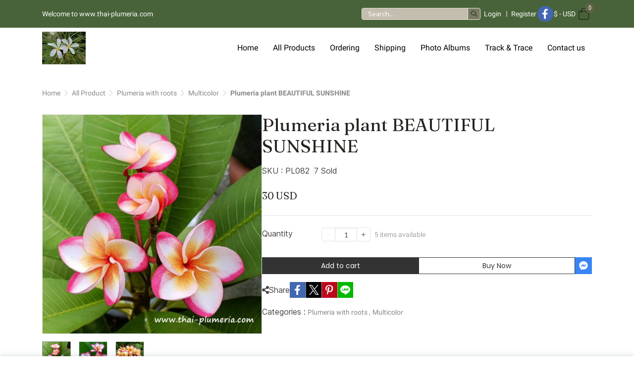

--- FILE ---
content_type: text/html; charset=utf-8
request_url: https://www.thai-plumeria.com/product/14952-31554/plumeria-plant-beautiful-sunshine
body_size: 114644
content:
<!doctype html>
<html data-n-head-ssr lang="en" data-n-head="%7B%22lang%22:%7B%22ssr%22:%22en%22%7D%7D">
  <head >
    <title>Plumeria plant BEAUTIFUL SUNSHINE</title><meta data-n-head="ssr" charset="utf-8"><meta data-n-head="ssr" name="viewport" content="width=device-width, initial-scale=1"><meta data-n-head="ssr" data-hid="og:site_name" property="og:site_name" content="thai-plumeria.com"><meta data-n-head="ssr" data-hid="twitter:card" name="twitter:card" content="summary_large_image"><meta data-n-head="ssr" data-hid="twitter:site" name="twitter:site" content="thai-plumeria.com"><meta data-n-head="ssr" data-hid="google-site-verification" name="google-site-verification" content="W6bH1tJfz5iILnEbYfywCbZ9FVojodNi54dByyQv2so"><meta data-n-head="ssr" data-hid="description" name="description" content="Plumeria plant BEAUTIFUL SUNSHINE"><meta data-n-head="ssr" data-hid="Keywords" name="Keywords" content="Plumeria,Multicolor"><meta data-n-head="ssr" data-hid="og:type" property="og:type" content="product"><meta data-n-head="ssr" data-hid="og:title" property="og:title" content="Plumeria plant BEAUTIFUL SUNSHINE"><meta data-n-head="ssr" data-hid="og:description" property="og:description" content="Plumeria plant BEAUTIFUL SUNSHINE"><meta data-n-head="ssr" data-hid="og:url" property="og:url" content="https://www.thai-plumeria.com/product/14952-31554/plumeria-plant-beautiful-sunshine"><meta data-n-head="ssr" data-hid="og:image" property="og:image" content="https://image.makewebeasy.net/makeweb/m_1200x600/J8nQJCYYf/DefaultData/beautiful_sunshine10.jpg?v=202405291424"><meta data-n-head="ssr" data-hid="twitter:title" name="twitter:title" content="Plumeria plant BEAUTIFUL SUNSHINE"><meta data-n-head="ssr" data-hid="twitter:description" name="twitter:description" content="Plumeria plant BEAUTIFUL SUNSHINE"><meta data-n-head="ssr" data-hid="twitter:image" name="twitter:image" content="https://image.makewebeasy.net/makeweb/m_1200x600/J8nQJCYYf/DefaultData/beautiful_sunshine10.jpg?v=202405291424"><meta data-n-head="ssr" data-hid="twitter:domain" name="twitter:domain" content="https://www.thai-plumeria.com/product/14952-31554/plumeria-plant-beautiful-sunshine"><link data-n-head="ssr" rel="dns-prefetch" href="https://image.makewebeasy.net/"><link data-n-head="ssr" rel="dns-prefetch" href="https://cloud.makewebstatic.com/"><link data-n-head="ssr" rel="preconnect" href="https://fonts.gstatic.com"><link data-n-head="ssr" rel="preload" as="style" href="https://cloud.makewebstatic.com/makeweb/prod/frontend/static/css/font-google/font-google.css?v=20250324_1153"><link data-n-head="ssr" rel="preload" as="style" href="https://cloud.makewebstatic.com/makeweb/prod/frontend/static/css/bootstrap-custom.min.css?v=20250324_1153"><link data-n-head="ssr" rel="preload" as="style" href="https://cloud.makewebstatic.com/makeweb/prod/frontend/static/css/customer-main.min.css?v=20250324_1153"><link data-n-head="ssr" rel="stylesheet" href="https://cloud.makewebstatic.com/makeweb/prod/frontend/static/css/font-google/font-google.css?v=20250324_1153"><link data-n-head="ssr" rel="stylesheet" href="https://cloud.makewebstatic.com/makeweb/prod/frontend/static/css/bootstrap-custom.min.css?v=20250324_1153"><link data-n-head="ssr" rel="stylesheet" href="https://cloud.makewebstatic.com/makeweb/prod/frontend/static/css/vue-slick-carousel.min.css?v=20250324_1153"><link data-n-head="ssr" rel="stylesheet" href="https://cloud.makewebstatic.com/makeweb/prod/frontend/static/css/customer-main.min.css?v=20250324_1153"><link data-n-head="ssr" rel="icon" type="image/x-icon" href="https://api1.makeweb.com/assets/favicon/favicon.ico"><link data-n-head="ssr" rel="apple-touch-icon" sizes="180x180" href="https://api1.makeweb.com/assets/favicon/favicon.ico"><link data-n-head="ssr" rel="shortcut icon" type="image/x-icon" href="https://api1.makeweb.com/assets/favicon/favicon.ico"><link data-n-head="ssr" rel="icon" type="image/x-icon" href="https://api1.makeweb.com/assets/favicon/favicon.ico"><link data-n-head="ssr" rel="icon" type="image/x-icon" href="https://api1.makeweb.com/assets/favicon/favicon.ico"><link data-n-head="ssr" rel="apple-touch-icon" sizes="180x180" href="https://api1.makeweb.com/assets/favicon/favicon.ico"><link data-n-head="ssr" rel="shortcut icon" type="image/x-icon" href="https://api1.makeweb.com/assets/favicon/favicon.ico"><link data-n-head="ssr" rel="icon" type="image/x-icon" href="https://api1.makeweb.com/assets/favicon/favicon.ico"><link data-n-head="ssr" rel="alternate" href="https://www.thai-plumeria.com/product/14952-31554/plumeria-plant-beautiful-sunshine" hreflang="x-default"><link data-n-head="ssr" rel="canonical" href="https://www.thai-plumeria.com/product/14952-31554/plumeria-plant-beautiful-sunshine"><link data-n-head="ssr" rel="preload" as="font" type="font/woff2" crossorigin="anonymous" data-family="Sarabun" href="https://fonts.gstatic.com/s/sarabun/v15/DtVjJx26TKEr37c9aAFJn3YO5gjupg.woff2"><link data-n-head="ssr" rel="preload" as="font" type="font/woff2" crossorigin="anonymous" data-family="Sarabun" href="https://fonts.gstatic.com/s/sarabun/v15/DtVjJx26TKEr37c9aBpJn3YO5gjupg.woff2"><link data-n-head="ssr" rel="preload" as="font" type="font/woff2" crossorigin="anonymous" data-family="Sarabun" href="https://fonts.gstatic.com/s/sarabun/v15/DtVjJx26TKEr37c9aBtJn3YO5gjupg.woff2"><link data-n-head="ssr" rel="preload" as="font" type="font/woff2" crossorigin="anonymous" data-family="Sarabun" href="https://fonts.gstatic.com/s/sarabun/v15/DtVjJx26TKEr37c9aBVJn3YO5gg.woff2"><link data-n-head="ssr" rel="preload" as="font" type="font/woff2" crossorigin="anonymous" data-family="Sarabun" href="https://fonts.gstatic.com/s/sarabun/v15/DtVmJx26TKEr37c9YK5sik8s6yLUrwB0lw.woff2"><link data-n-head="ssr" rel="preload" as="font" type="font/woff2" crossorigin="anonymous" data-family="Sarabun" href="https://fonts.gstatic.com/s/sarabun/v15/DtVmJx26TKEr37c9YK5silQs6yLUrwB0lw.woff2"><link data-n-head="ssr" rel="preload" as="font" type="font/woff2" crossorigin="anonymous" data-family="Sarabun" href="https://fonts.gstatic.com/s/sarabun/v15/DtVmJx26TKEr37c9YK5silUs6yLUrwB0lw.woff2"><link data-n-head="ssr" rel="preload" as="font" type="font/woff2" crossorigin="anonymous" data-family="Sarabun" href="https://fonts.gstatic.com/s/sarabun/v15/DtVmJx26TKEr37c9YK5silss6yLUrwA.woff2"><link data-n-head="ssr" rel="preload" as="font" type="font/woff2" crossorigin="anonymous" data-family="Fraunces" href="https://fonts.gstatic.com/s/fraunces/v31/6NUh8FyLNQOQZAnv9bYEvDiIdE9Ea92uemAk_WBq8U_9v0c2Wa0K7iN7hzFUPJH58nib1603gg7S2nfgRYIctxuTBv7Vp05GNyXkb24.woff"><link data-n-head="ssr" rel="preload" as="font" type="font/woff2" crossorigin="anonymous" data-family="Fraunces" href="https://fonts.gstatic.com/s/fraunces/v31/6NUh8FyLNQOQZAnv9bYEvDiIdE9Ea92uemAk_WBq8U_9v0c2Wa0K7iN7hzFUPJH58nib1603gg7S2nfgRYIctxuTB_7Vp05GNyXkb24.woff"><link data-n-head="ssr" rel="preload" as="font" type="font/woff2" crossorigin="anonymous" data-family="Fraunces" href="https://fonts.gstatic.com/s/fraunces/v31/6NUh8FyLNQOQZAnv9bYEvDiIdE9Ea92uemAk_WBq8U_9v0c2Wa0K7iN7hzFUPJH58nib1603gg7S2nfgRYIctxuTCf7Vp05GNyXk.woff"><link data-n-head="ssr" rel="preload" as="font" type="font/woff2" crossorigin="anonymous" data-family="Fraunces" href="https://fonts.gstatic.com/s/fraunces/v31/6NUh8FyLNQOQZAnv9bYEvDiIdE9Ea92uemAk_WBq8U_9v0c2Wa0K7iN7hzFUPJH58nib1603gg7S2nfgRYIcUByTBv7Vp05GNyXkb24.woff"><link data-n-head="ssr" rel="preload" as="font" type="font/woff2" crossorigin="anonymous" data-family="Fraunces" href="https://fonts.gstatic.com/s/fraunces/v31/6NUh8FyLNQOQZAnv9bYEvDiIdE9Ea92uemAk_WBq8U_9v0c2Wa0K7iN7hzFUPJH58nib1603gg7S2nfgRYIcUByTB_7Vp05GNyXkb24.woff"><link data-n-head="ssr" rel="preload" as="font" type="font/woff2" crossorigin="anonymous" data-family="Fraunces" href="https://fonts.gstatic.com/s/fraunces/v31/6NUh8FyLNQOQZAnv9bYEvDiIdE9Ea92uemAk_WBq8U_9v0c2Wa0K7iN7hzFUPJH58nib1603gg7S2nfgRYIcUByTCf7Vp05GNyXk.woff"><link data-n-head="ssr" rel="preload" as="font" type="font/woff2" crossorigin="anonymous" data-family="Inter" href="https://fonts.gstatic.com/s/inter/v13/UcCO3FwrK3iLTeHuS_fvQtMwCp50KnMw2boKoduKmMEVuLyfAZJhjp-Ek-_EeAmM.woff"><link data-n-head="ssr" rel="preload" as="font" type="font/woff2" crossorigin="anonymous" data-family="Inter" href="https://fonts.gstatic.com/s/inter/v13/UcCO3FwrK3iLTeHuS_fvQtMwCp50KnMw2boKoduKmMEVuLyfAZthjp-Ek-_EeAmM.woff"><link data-n-head="ssr" rel="preload" as="font" type="font/woff2" crossorigin="anonymous" data-family="Inter" href="https://fonts.gstatic.com/s/inter/v13/UcCO3FwrK3iLTeHuS_fvQtMwCp50KnMw2boKoduKmMEVuLyfAZNhjp-Ek-_EeAmM.woff"><link data-n-head="ssr" rel="preload" as="font" type="font/woff2" crossorigin="anonymous" data-family="Inter" href="https://fonts.gstatic.com/s/inter/v13/UcCO3FwrK3iLTeHuS_fvQtMwCp50KnMw2boKoduKmMEVuLyfAZxhjp-Ek-_EeAmM.woff"><link data-n-head="ssr" rel="preload" as="font" type="font/woff2" crossorigin="anonymous" data-family="Inter" href="https://fonts.gstatic.com/s/inter/v13/UcCO3FwrK3iLTeHuS_fvQtMwCp50KnMw2boKoduKmMEVuLyfAZBhjp-Ek-_EeAmM.woff"><link data-n-head="ssr" rel="preload" as="font" type="font/woff2" crossorigin="anonymous" data-family="Inter" href="https://fonts.gstatic.com/s/inter/v13/UcCO3FwrK3iLTeHuS_fvQtMwCp50KnMw2boKoduKmMEVuLyfAZFhjp-Ek-_EeAmM.woff"><link data-n-head="ssr" rel="preload" as="font" type="font/woff2" crossorigin="anonymous" data-family="Inter" href="https://fonts.gstatic.com/s/inter/v13/UcCO3FwrK3iLTeHuS_fvQtMwCp50KnMw2boKoduKmMEVuLyfAZ9hjp-Ek-_EeA.woff"><link data-n-head="ssr" rel="preload" as="font" type="font/woff2" crossorigin="anonymous" data-family="Inter" href="https://fonts.gstatic.com/s/inter/v13/UcCO3FwrK3iLTeHuS_fvQtMwCp50KnMw2boKoduKmMEVuFuYAZJhjp-Ek-_EeAmM.woff"><link data-n-head="ssr" rel="preload" as="font" type="font/woff2" crossorigin="anonymous" data-family="Inter" href="https://fonts.gstatic.com/s/inter/v13/UcCO3FwrK3iLTeHuS_fvQtMwCp50KnMw2boKoduKmMEVuFuYAZthjp-Ek-_EeAmM.woff"><link data-n-head="ssr" rel="preload" as="font" type="font/woff2" crossorigin="anonymous" data-family="Inter" href="https://fonts.gstatic.com/s/inter/v13/UcCO3FwrK3iLTeHuS_fvQtMwCp50KnMw2boKoduKmMEVuFuYAZNhjp-Ek-_EeAmM.woff"><link data-n-head="ssr" rel="preload" as="font" type="font/woff2" crossorigin="anonymous" data-family="Inter" href="https://fonts.gstatic.com/s/inter/v13/UcCO3FwrK3iLTeHuS_fvQtMwCp50KnMw2boKoduKmMEVuFuYAZxhjp-Ek-_EeAmM.woff"><link data-n-head="ssr" rel="preload" as="font" type="font/woff2" crossorigin="anonymous" data-family="Inter" href="https://fonts.gstatic.com/s/inter/v13/UcCO3FwrK3iLTeHuS_fvQtMwCp50KnMw2boKoduKmMEVuFuYAZBhjp-Ek-_EeAmM.woff"><link data-n-head="ssr" rel="preload" as="font" type="font/woff2" crossorigin="anonymous" data-family="Inter" href="https://fonts.gstatic.com/s/inter/v13/UcCO3FwrK3iLTeHuS_fvQtMwCp50KnMw2boKoduKmMEVuFuYAZFhjp-Ek-_EeAmM.woff"><link data-n-head="ssr" rel="preload" as="font" type="font/woff2" crossorigin="anonymous" data-family="Inter" href="https://fonts.gstatic.com/s/inter/v13/UcCO3FwrK3iLTeHuS_fvQtMwCp50KnMw2boKoduKmMEVuFuYAZ9hjp-Ek-_EeA.woff"><link data-n-head="ssr" rel="preload" as="font" type="font/woff2" crossorigin="anonymous" data-family="Roboto" href="https://fonts.gstatic.com/s/roboto/v30/KFOmCnqEu92Fr1Mu72xKKTU1Kvnz.woff2"><link data-n-head="ssr" rel="preload" as="font" type="font/woff2" crossorigin="anonymous" data-family="Roboto" href="https://fonts.gstatic.com/s/roboto/v30/KFOmCnqEu92Fr1Mu5mxKKTU1Kvnz.woff2"><link data-n-head="ssr" rel="preload" as="font" type="font/woff2" crossorigin="anonymous" data-family="Roboto" href="https://fonts.gstatic.com/s/roboto/v30/KFOmCnqEu92Fr1Mu7mxKKTU1Kvnz.woff2"><link data-n-head="ssr" rel="preload" as="font" type="font/woff2" crossorigin="anonymous" data-family="Roboto" href="https://fonts.gstatic.com/s/roboto/v30/KFOmCnqEu92Fr1Mu4WxKKTU1Kvnz.woff2"><link data-n-head="ssr" rel="preload" as="font" type="font/woff2" crossorigin="anonymous" data-family="Roboto" href="https://fonts.gstatic.com/s/roboto/v30/KFOmCnqEu92Fr1Mu7WxKKTU1Kvnz.woff2"><link data-n-head="ssr" rel="preload" as="font" type="font/woff2" crossorigin="anonymous" data-family="Roboto" href="https://fonts.gstatic.com/s/roboto/v30/KFOmCnqEu92Fr1Mu7GxKKTU1Kvnz.woff2"><link data-n-head="ssr" rel="preload" as="font" type="font/woff2" crossorigin="anonymous" data-family="Roboto" href="https://fonts.gstatic.com/s/roboto/v30/KFOmCnqEu92Fr1Mu4mxKKTU1Kg.woff2"><link data-n-head="ssr" rel="preload" as="font" type="font/woff2" crossorigin="anonymous" data-family="Roboto" href="https://fonts.gstatic.com/s/roboto/v30/KFOlCnqEu92Fr1MmWUlfCRc4AMP6lbBP.woff2"><link data-n-head="ssr" rel="preload" as="font" type="font/woff2" crossorigin="anonymous" data-family="Roboto" href="https://fonts.gstatic.com/s/roboto/v30/KFOlCnqEu92Fr1MmWUlfABc4AMP6lbBP.woff2"><link data-n-head="ssr" rel="preload" as="font" type="font/woff2" crossorigin="anonymous" data-family="Roboto" href="https://fonts.gstatic.com/s/roboto/v30/KFOlCnqEu92Fr1MmWUlfCBc4AMP6lbBP.woff2"><link data-n-head="ssr" rel="preload" as="font" type="font/woff2" crossorigin="anonymous" data-family="Roboto" href="https://fonts.gstatic.com/s/roboto/v30/KFOlCnqEu92Fr1MmWUlfBxc4AMP6lbBP.woff2"><link data-n-head="ssr" rel="preload" as="font" type="font/woff2" crossorigin="anonymous" data-family="Roboto" href="https://fonts.gstatic.com/s/roboto/v30/KFOlCnqEu92Fr1MmWUlfCxc4AMP6lbBP.woff2"><link data-n-head="ssr" rel="preload" as="font" type="font/woff2" crossorigin="anonymous" data-family="Roboto" href="https://fonts.gstatic.com/s/roboto/v30/KFOlCnqEu92Fr1MmWUlfChc4AMP6lbBP.woff2"><link data-n-head="ssr" rel="preload" as="font" type="font/woff2" crossorigin="anonymous" data-family="Roboto" href="https://fonts.gstatic.com/s/roboto/v30/KFOlCnqEu92Fr1MmWUlfBBc4AMP6lQ.woff2"><style data-n-head="ssr"></style><style data-n-head="ssr">:root { --tpc-1: 255,255,255;--tpc-11: 255,255,255;--tpc-12: 221,221,221;--tpc-13: 136,136,136;--tpc-14: 51,51,51;--tpc-15: 0,0,0;--tpc-2: 94,99,68;--tpc-21: 191,193,180;--tpc-22: 155,158,139;--tpc-23: 120,124,98;--tpc-24: 94,99,68;--tpc-25: 68,71,49;--tpc-3: 245,237,220;--tpc-31: 245,237,220;--tpc-32: 196,190,176;--tpc-33: 147,142,132;--tpc-34: 98,95,88;--tpc-35: 49,47,44;--tpc-4: 188,167,135;--tpc-41: 235,209,169;--tpc-42: 188,167,135;--tpc-43: 141,125,101;--tpc-44: 94,84,68;--tpc-45: 47,42,34;--tpc-5: 40,38,35;--tpc-51: 212,212,211;--tpc-52: 165,164,163;--tpc-53: 117,116,114;--tpc-54: 70,68,66;--tpc-55: 40,38,35 }</style><script data-n-head="ssr" src="https://accounts.google.com/gsi/client" async defer></script><script data-n-head="ssr" src="https://www.instagram.com/embed.js" async></script><script data-n-head="ssr" src="https://cloud.makewebstatic.com/makeweb/prod/frontend/static/js/newrelic/prod/newrelic-all.js?v=20250324_1153"></script><script data-n-head="nuxt-jsonld" data-hid="nuxt-jsonld-64212d5f" type="application/ld+json">{"@context":"https://schema.org","@type":"Product","image":[]}</script><link rel="preload" href="https://cloud.makewebstatic.com/makeweb/prod/frontend/_nuxt/9834c13.js" as="script"><link rel="preload" href="https://cloud.makewebstatic.com/makeweb/prod/frontend/_nuxt/41b6a26.js" as="script"><link rel="preload" href="https://cloud.makewebstatic.com/makeweb/prod/frontend/_nuxt/ebaa57f.js" as="script"><link rel="preload" href="https://cloud.makewebstatic.com/makeweb/prod/frontend/_nuxt/f5ac93e.js" as="script"><link rel="preload" href="https://cloud.makewebstatic.com/makeweb/prod/frontend/_nuxt/6ffee21.js" as="script"><link rel="preload" href="https://cloud.makewebstatic.com/makeweb/prod/frontend/_nuxt/d56568d.js" as="script"><link rel="preload" href="https://cloud.makewebstatic.com/makeweb/prod/frontend/_nuxt/0d7e15f.js" as="script"><link rel="preload" href="https://cloud.makewebstatic.com/makeweb/prod/frontend/_nuxt/a3d352a.js" as="script"><link rel="preload" href="https://cloud.makewebstatic.com/makeweb/prod/frontend/_nuxt/f53b2fe.js" as="script"><link rel="preload" href="https://cloud.makewebstatic.com/makeweb/prod/frontend/_nuxt/07045ea.js" as="script"><link rel="preload" href="https://cloud.makewebstatic.com/makeweb/prod/frontend/_nuxt/7cdc7ca.js" as="script"><link rel="preload" href="https://cloud.makewebstatic.com/makeweb/prod/frontend/_nuxt/3c0962e.js" as="script"><link rel="preload" href="https://cloud.makewebstatic.com/makeweb/prod/frontend/_nuxt/ecbcebb.js" as="script"><link rel="preload" href="https://cloud.makewebstatic.com/makeweb/prod/frontend/_nuxt/18b6922.js" as="script"><link rel="preload" href="https://cloud.makewebstatic.com/makeweb/prod/frontend/_nuxt/188c166.js" as="script"><link rel="preload" href="https://cloud.makewebstatic.com/makeweb/prod/frontend/_nuxt/f47bc60.js" as="script"><link rel="preload" href="https://cloud.makewebstatic.com/makeweb/prod/frontend/_nuxt/6301164.js" as="script"><link rel="preload" href="https://cloud.makewebstatic.com/makeweb/prod/frontend/_nuxt/02972db.js" as="script"><link rel="preload" href="https://cloud.makewebstatic.com/makeweb/prod/frontend/_nuxt/7f8913b.js" as="script"><link rel="preload" href="https://cloud.makewebstatic.com/makeweb/prod/frontend/_nuxt/8a93416.js" as="script"><link rel="preload" href="https://cloud.makewebstatic.com/makeweb/prod/frontend/_nuxt/75d169a.js" as="script"><link rel="preload" href="https://cloud.makewebstatic.com/makeweb/prod/frontend/_nuxt/d35bd43.js" as="script"><link rel="preload" href="https://cloud.makewebstatic.com/makeweb/prod/frontend/_nuxt/2d871e1.js" as="script"><link rel="preload" href="https://cloud.makewebstatic.com/makeweb/prod/frontend/_nuxt/f1f13c9.js" as="script"><link rel="preload" href="https://cloud.makewebstatic.com/makeweb/prod/frontend/_nuxt/f5e67ba.js" as="script"><link rel="preload" href="https://cloud.makewebstatic.com/makeweb/prod/frontend/_nuxt/6abc3f7.js" as="script"><style data-vue-ssr-id="10c4c7f9:0 287cb492:0 670df54c:0 ce243306:0 71336ca0:0 0baf3902:0 3191d5ad:0 84455a9e:0 4fba6f17:0 570e44ff:0 3055cbc2:0 266e12e4:0 7aa811ac:0 0a671c38:0 602899ba:0 0fb8c665:0 40df6c5c:0 32c00c52:0 4d0d91b2:0 b01c463c:0 7882147a:0 1555d9e7:0 906cb01a:0 3e1a8b4c:0 85913bb6:0 09034e42:0 288bf435:0 18fa03ba:0 6a4b410d:0 d898079a:0 49730e22:0 6c7efb79:0 c229dc2e:0 62bc62ed:0 001fc482:0 7d3c9009:0 1a134cbe:0 14a50d1a:0 c308586c:0 60646444:0 2ba609c8:0 58e48688:0 7d033f4e:0 0fb2879e:0 2d106dc5:0 22fce37e:0 b87ab4f4:0 77ddbd60:0 62829eb9:0 2184a101:0">@font-face{font-family:"Kunlasatri";font-display:swap;src:url(https://cloud.makewebstatic.com/makeweb/prod/frontend/_nuxt/fonts/kunlasatri.505d802.ttf) format("truetype");font-weight:400;font-style:normal}@font-face{font-family:"Kunlasatri";font-display:swap;src:url(https://cloud.makewebstatic.com/makeweb/prod/frontend/_nuxt/fonts/Kunlasatri-Bold.53b8650.ttf) format("truetype");font-weight:700;font-style:normal}@font-face{font-family:"Kunlasatri Light";font-display:swap;src:url(https://cloud.makewebstatic.com/makeweb/prod/frontend/_nuxt/fonts/Kunlasatri-Light.7b152a6.ttf) format("truetype");font-weight:400;font-style:normal}@font-face{font-family:"Kunlasatri Light";font-display:swap;src:url(https://cloud.makewebstatic.com/makeweb/prod/frontend/_nuxt/fonts/Kunlasatri-Bold.53b8650.ttf) format("truetype");font-weight:700;font-style:normal}@font-face{font-family:"opensans-lightItalic";font-display:swap;src:url(https://cloud.makewebstatic.com/makeweb/prod/frontend/_nuxt/fonts/opensans-lightitalic-1.a2631da.eot);src:url(https://cloud.makewebstatic.com/makeweb/prod/frontend/_nuxt/fonts/opensans-lightitalic-1.a2631da.eot?#iefix) format("embedded-opentype"),url(https://cloud.makewebstatic.com/makeweb/prod/frontend/_nuxt/fonts/opensans-lightitalic-1.a682bd1.woff) format("woff"),url(https://cloud.makewebstatic.com/makeweb/prod/frontend/_nuxt/fonts/opensans-lightitalic-1.01e5dce.ttf) format("truetype"),url(https://cloud.makewebstatic.com/makeweb/prod/frontend/_nuxt/img/opensans-lightitalic-1.7479cd5.svg#opensanslightitalic) format("svg");font-weight:400;font-style:normal}@font-face{font-family:"Supermarket";font-display:swap;src:url(https://cloud.makewebstatic.com/makeweb/prod/frontend/_nuxt/fonts/supermarket.0861321.eot);src:url(https://cloud.makewebstatic.com/makeweb/prod/frontend/_nuxt/fonts/supermarket.0861321.eot?#iefix) format("embedded-opentype"),url(https://cloud.makewebstatic.com/makeweb/prod/frontend/_nuxt/fonts/supermarket.d407f4e.woff2) format("woff2"),url(https://cloud.makewebstatic.com/makeweb/prod/frontend/_nuxt/fonts/supermarket.c5d0788.woff) format("woff"),url(https://cloud.makewebstatic.com/makeweb/prod/frontend/_nuxt/fonts/supermarket.a46db88.ttf) format("truetype"),url(https://cloud.makewebstatic.com/makeweb/prod/frontend/_nuxt/img/supermarket.fb60959.svg#supermarketregular) format("svg");font-weight:400;font-style:normal}@font-face{font-family:Quark Bold;font-display:swap;src:url(https://cloud.makewebstatic.com/makeweb/prod/frontend/_nuxt/fonts/quark-bold.c09a637.eot);src:url(https://cloud.makewebstatic.com/makeweb/prod/frontend/_nuxt/fonts/quark-bold.c09a637.eot?#iefix) format("embedded-opentype"),url(https://cloud.makewebstatic.com/makeweb/prod/frontend/_nuxt/fonts/quark-bold.7b6af80.woff2) format("woff2"),url(https://cloud.makewebstatic.com/makeweb/prod/frontend/_nuxt/fonts/quark-bold.cd5b1f6.woff) format("woff"),url(https://cloud.makewebstatic.com/makeweb/prod/frontend/_nuxt/fonts/quark-bold.48390be.ttf) format("truetype"),url(https://cloud.makewebstatic.com/makeweb/prod/frontend/_nuxt/img/quark-bold.879cb88.svg#quarkbold) format("svg");font-weight:400;font-style:normal}@font-face{font-family:"Quark";font-display:swap;src:url(https://cloud.makewebstatic.com/makeweb/prod/frontend/_nuxt/fonts/Quark-Light.b318fb0.otf) format("opentype");font-weight:400;font-style:normal}@font-face{font-family:"Quark";font-display:swap;src:url(https://cloud.makewebstatic.com/makeweb/prod/frontend/_nuxt/fonts/Quark-Bold.d662c7e.otf) format("opentype");font-weight:700;font-style:normal}@font-face{font-family:"Waffle";font-display:swap;src:url(https://cloud.makewebstatic.com/makeweb/prod/frontend/_nuxt/fonts/WaffleRegular.707b2e7.eot);src:url(https://cloud.makewebstatic.com/makeweb/prod/frontend/_nuxt/fonts/WaffleRegular.707b2e7.eot?#iefix) format("embedded-opentype"),url(https://cloud.makewebstatic.com/makeweb/prod/frontend/_nuxt/fonts/WaffleRegular.133c0ff.woff2) format("woff2"),url(https://cloud.makewebstatic.com/makeweb/prod/frontend/_nuxt/fonts/WaffleRegular.e75cef9.woff) format("woff"),url(https://cloud.makewebstatic.com/makeweb/prod/frontend/_nuxt/fonts/WaffleRegular.036f9dc.ttf) format("truetype"),url(https://cloud.makewebstatic.com/makeweb/prod/frontend/_nuxt/img/WaffleRegular.51dc90f.svg#waffle_regularregular) format("svg");font-weight:400;font-style:normal}
/*!
 * Font Awesome Pro 5.2.0 by @fontawesome - https://fontawesome.com
 * License - https://fontawesome.com/license (Commercial License)
 */.fa,.fab,.fal,.far,.fas{-moz-osx-font-smoothing:grayscale;-webkit-font-smoothing:antialiased;display:inline-block;font-style:normal;font-feature-settings:normal;font-variant:normal;text-rendering:auto;line-height:1}.fa-lg{font-size:1.33333em;line-height:.75em;vertical-align:-.0667em}.fa-xs{font-size:.75em}.fa-sm{font-size:.875em}.fa-1x{font-size:1em}.fa-2x{font-size:2em}.fa-3x{font-size:3em}.fa-4x{font-size:4em}.fa-5x{font-size:5em}.fa-6x{font-size:6em}.fa-7x{font-size:7em}.fa-8x{font-size:8em}.fa-9x{font-size:9em}.fa-10x{font-size:10em}.fa-fw{text-align:center;width:1.25em}.fa-ul{list-style-type:none;margin-left:2.5em;padding-left:0}.fa-ul>li{position:relative}.fa-li{left:-2em;position:absolute;text-align:center;width:2em;line-height:inherit}.fa-border{border:.08em solid #eee;border-radius:.1em;padding:.2em .25em .15em}.fa-pull-left{float:left}.fa-pull-right{float:right}.fa.fa-pull-left,.fab.fa-pull-left,.fal.fa-pull-left,.far.fa-pull-left,.fas.fa-pull-left{margin-right:.3em}.fa.fa-pull-right,.fab.fa-pull-right,.fal.fa-pull-right,.far.fa-pull-right,.fas.fa-pull-right{margin-left:.3em}.fa-spin{-webkit-animation:a 2s linear infinite;animation:a 2s linear infinite}.fa-pulse{-webkit-animation:a 1s steps(8) infinite;animation:a 1s steps(8) infinite}@-webkit-keyframes a{0%{transform:rotate(0deg)}to{transform:rotate(1turn)}}@keyframes a{0%{transform:rotate(0deg)}to{transform:rotate(1turn)}}.fa-rotate-90{-ms-filter:"progid:DXImageTransform.Microsoft.BasicImage(rotation=1)";transform:rotate(90deg)}.fa-rotate-180{-ms-filter:"progid:DXImageTransform.Microsoft.BasicImage(rotation=2)";transform:rotate(180deg)}.fa-rotate-270{-ms-filter:"progid:DXImageTransform.Microsoft.BasicImage(rotation=3)";transform:rotate(270deg)}.fa-flip-horizontal{-ms-filter:"progid:DXImageTransform.Microsoft.BasicImage(rotation=0, mirror=1)";transform:scaleX(-1)}.fa-flip-vertical{transform:scaleY(-1)}.fa-flip-horizontal.fa-flip-vertical,.fa-flip-vertical{-ms-filter:"progid:DXImageTransform.Microsoft.BasicImage(rotation=2, mirror=1)"}.fa-flip-horizontal.fa-flip-vertical{transform:scale(-1)}:root .fa-flip-horizontal,:root .fa-flip-vertical,:root .fa-rotate-90,:root .fa-rotate-180,:root .fa-rotate-270{filter:none}.fa-stack{display:inline-block;height:2em;line-height:2em;position:relative;vertical-align:middle;width:2em}.fa-stack-1x,.fa-stack-2x{left:0;position:absolute;text-align:center;width:100%}.fa-stack-1x{line-height:inherit}.fa-stack-2x{font-size:2em}.fa-inverse{color:#fff}.fa-500px:before{content:"\f26e"}.fa-accessible-icon:before{content:"\f368"}.fa-accusoft:before{content:"\f369"}.fa-address-book:before{content:"\f2b9"}.fa-address-card:before{content:"\f2bb"}.fa-adjust:before{content:"\f042"}.fa-adn:before{content:"\f170"}.fa-adversal:before{content:"\f36a"}.fa-affiliatetheme:before{content:"\f36b"}.fa-air-freshener:before{content:"\f5d0"}.fa-alarm-clock:before{content:"\f34e"}.fa-algolia:before{content:"\f36c"}.fa-align-center:before{content:"\f037"}.fa-align-justify:before{content:"\f039"}.fa-align-left:before{content:"\f036"}.fa-align-right:before{content:"\f038"}.fa-allergies:before{content:"\f461"}.fa-amazon:before{content:"\f270"}.fa-amazon-pay:before{content:"\f42c"}.fa-ambulance:before{content:"\f0f9"}.fa-american-sign-language-interpreting:before{content:"\f2a3"}.fa-amilia:before{content:"\f36d"}.fa-anchor:before{content:"\f13d"}.fa-android:before{content:"\f17b"}.fa-angellist:before{content:"\f209"}.fa-angle-double-down:before{content:"\f103"}.fa-angle-double-left:before{content:"\f100"}.fa-angle-double-right:before{content:"\f101"}.fa-angle-double-up:before{content:"\f102"}.fa-angle-down:before{content:"\f107"}.fa-angle-left:before{content:"\f104"}.fa-angle-right:before{content:"\f105"}.fa-angle-up:before{content:"\f106"}.fa-angry:before{content:"\f556"}.fa-angrycreative:before{content:"\f36e"}.fa-angular:before{content:"\f420"}.fa-app-store:before{content:"\f36f"}.fa-app-store-ios:before{content:"\f370"}.fa-apper:before{content:"\f371"}.fa-apple:before{content:"\f179"}.fa-apple-alt:before{content:"\f5d1"}.fa-apple-pay:before{content:"\f415"}.fa-archive:before{content:"\f187"}.fa-archway:before{content:"\f557"}.fa-arrow-alt-circle-down:before{content:"\f358"}.fa-arrow-alt-circle-left:before{content:"\f359"}.fa-arrow-alt-circle-right:before{content:"\f35a"}.fa-arrow-alt-circle-up:before{content:"\f35b"}.fa-arrow-alt-down:before{content:"\f354"}.fa-arrow-alt-from-bottom:before{content:"\f346"}.fa-arrow-alt-from-left:before{content:"\f347"}.fa-arrow-alt-from-right:before{content:"\f348"}.fa-arrow-alt-from-top:before{content:"\f349"}.fa-arrow-alt-left:before{content:"\f355"}.fa-arrow-alt-right:before{content:"\f356"}.fa-arrow-alt-square-down:before{content:"\f350"}.fa-arrow-alt-square-left:before{content:"\f351"}.fa-arrow-alt-square-right:before{content:"\f352"}.fa-arrow-alt-square-up:before{content:"\f353"}.fa-arrow-alt-to-bottom:before{content:"\f34a"}.fa-arrow-alt-to-left:before{content:"\f34b"}.fa-arrow-alt-to-right:before{content:"\f34c"}.fa-arrow-alt-to-top:before{content:"\f34d"}.fa-arrow-alt-up:before{content:"\f357"}.fa-arrow-circle-down:before{content:"\f0ab"}.fa-arrow-circle-left:before{content:"\f0a8"}.fa-arrow-circle-right:before{content:"\f0a9"}.fa-arrow-circle-up:before{content:"\f0aa"}.fa-arrow-down:before{content:"\f063"}.fa-arrow-from-bottom:before{content:"\f342"}.fa-arrow-from-left:before{content:"\f343"}.fa-arrow-from-right:before{content:"\f344"}.fa-arrow-from-top:before{content:"\f345"}.fa-arrow-left:before{content:"\f060"}.fa-arrow-right:before{content:"\f061"}.fa-arrow-square-down:before{content:"\f339"}.fa-arrow-square-left:before{content:"\f33a"}.fa-arrow-square-right:before{content:"\f33b"}.fa-arrow-square-up:before{content:"\f33c"}.fa-arrow-to-bottom:before{content:"\f33d"}.fa-arrow-to-left:before{content:"\f33e"}.fa-arrow-to-right:before{content:"\f340"}.fa-arrow-to-top:before{content:"\f341"}.fa-arrow-up:before{content:"\f062"}.fa-arrows:before{content:"\f047"}.fa-arrows-alt:before{content:"\f0b2"}.fa-arrows-alt-h:before{content:"\f337"}.fa-arrows-alt-v:before{content:"\f338"}.fa-arrows-h:before{content:"\f07e"}.fa-arrows-v:before{content:"\f07d"}.fa-assistive-listening-systems:before{content:"\f2a2"}.fa-asterisk:before{content:"\f069"}.fa-asymmetrik:before{content:"\f372"}.fa-at:before{content:"\f1fa"}.fa-atlas:before{content:"\f558"}.fa-atom:before{content:"\f5d2"}.fa-atom-alt:before{content:"\f5d3"}.fa-audible:before{content:"\f373"}.fa-audio-description:before{content:"\f29e"}.fa-autoprefixer:before{content:"\f41c"}.fa-avianex:before{content:"\f374"}.fa-aviato:before{content:"\f421"}.fa-award:before{content:"\f559"}.fa-aws:before{content:"\f375"}.fa-backpack:before{content:"\f5d4"}.fa-backspace:before{content:"\f55a"}.fa-backward:before{content:"\f04a"}.fa-badge:before{content:"\f335"}.fa-badge-check:before{content:"\f336"}.fa-balance-scale:before{content:"\f24e"}.fa-balance-scale-left:before{content:"\f515"}.fa-balance-scale-right:before{content:"\f516"}.fa-ban:before{content:"\f05e"}.fa-band-aid:before{content:"\f462"}.fa-bandcamp:before{content:"\f2d5"}.fa-barcode:before{content:"\f02a"}.fa-barcode-alt:before{content:"\f463"}.fa-barcode-read:before{content:"\f464"}.fa-barcode-scan:before{content:"\f465"}.fa-bars:before{content:"\f0c9"}.fa-baseball:before{content:"\f432"}.fa-baseball-ball:before{content:"\f433"}.fa-basketball-ball:before{content:"\f434"}.fa-basketball-hoop:before{content:"\f435"}.fa-bath:before{content:"\f2cd"}.fa-battery-bolt:before{content:"\f376"}.fa-battery-empty:before{content:"\f244"}.fa-battery-full:before{content:"\f240"}.fa-battery-half:before{content:"\f242"}.fa-battery-quarter:before{content:"\f243"}.fa-battery-slash:before{content:"\f377"}.fa-battery-three-quarters:before{content:"\f241"}.fa-bed:before{content:"\f236"}.fa-beer:before{content:"\f0fc"}.fa-behance:before{content:"\f1b4"}.fa-behance-square:before{content:"\f1b5"}.fa-bell:before{content:"\f0f3"}.fa-bell-school:before{content:"\f5d5"}.fa-bell-school-slash:before{content:"\f5d6"}.fa-bell-slash:before{content:"\f1f6"}.fa-bezier-curve:before{content:"\f55b"}.fa-bicycle:before{content:"\f206"}.fa-bimobject:before{content:"\f378"}.fa-binoculars:before{content:"\f1e5"}.fa-birthday-cake:before{content:"\f1fd"}.fa-bitbucket:before{content:"\f171"}.fa-bitcoin:before{content:"\f379"}.fa-bity:before{content:"\f37a"}.fa-black-tie:before{content:"\f27e"}.fa-blackberry:before{content:"\f37b"}.fa-blanket:before{content:"\f498"}.fa-blender:before{content:"\f517"}.fa-blind:before{content:"\f29d"}.fa-blogger:before{content:"\f37c"}.fa-blogger-b:before{content:"\f37d"}.fa-bluetooth:before{content:"\f293"}.fa-bluetooth-b:before{content:"\f294"}.fa-bold:before{content:"\f032"}.fa-bolt:before{content:"\f0e7"}.fa-bomb:before{content:"\f1e2"}.fa-bone:before{content:"\f5d7"}.fa-bone-break:before{content:"\f5d8"}.fa-bong:before{content:"\f55c"}.fa-book:before{content:"\f02d"}.fa-book-alt:before{content:"\f5d9"}.fa-book-heart:before{content:"\f499"}.fa-book-open:before{content:"\f518"}.fa-book-reader:before{content:"\f5da"}.fa-bookmark:before{content:"\f02e"}.fa-books:before{content:"\f5db"}.fa-bowling-ball:before{content:"\f436"}.fa-bowling-pins:before{content:"\f437"}.fa-box:before{content:"\f466"}.fa-box-alt:before{content:"\f49a"}.fa-box-check:before{content:"\f467"}.fa-box-fragile:before{content:"\f49b"}.fa-box-full:before{content:"\f49c"}.fa-box-heart:before{content:"\f49d"}.fa-box-open:before{content:"\f49e"}.fa-box-up:before{content:"\f49f"}.fa-box-usd:before{content:"\f4a0"}.fa-boxes:before{content:"\f468"}.fa-boxes-alt:before{content:"\f4a1"}.fa-boxing-glove:before{content:"\f438"}.fa-braille:before{content:"\f2a1"}.fa-brain:before{content:"\f5dc"}.fa-briefcase:before{content:"\f0b1"}.fa-briefcase-medical:before{content:"\f469"}.fa-broadcast-tower:before{content:"\f519"}.fa-broom:before{content:"\f51a"}.fa-browser:before{content:"\f37e"}.fa-brush:before{content:"\f55d"}.fa-btc:before{content:"\f15a"}.fa-bug:before{content:"\f188"}.fa-building:before{content:"\f1ad"}.fa-bullhorn:before{content:"\f0a1"}.fa-bullseye:before{content:"\f140"}.fa-burn:before{content:"\f46a"}.fa-buromobelexperte:before{content:"\f37f"}.fa-bus:before{content:"\f207"}.fa-bus-alt:before{content:"\f55e"}.fa-bus-school:before{content:"\f5dd"}.fa-buysellads:before{content:"\f20d"}.fa-calculator:before{content:"\f1ec"}.fa-calendar:before{content:"\f133"}.fa-calendar-alt:before{content:"\f073"}.fa-calendar-check:before{content:"\f274"}.fa-calendar-edit:before{content:"\f333"}.fa-calendar-exclamation:before{content:"\f334"}.fa-calendar-minus:before{content:"\f272"}.fa-calendar-plus:before{content:"\f271"}.fa-calendar-times:before{content:"\f273"}.fa-camera:before{content:"\f030"}.fa-camera-alt:before{content:"\f332"}.fa-camera-retro:before{content:"\f083"}.fa-cannabis:before{content:"\f55f"}.fa-capsules:before{content:"\f46b"}.fa-car:before{content:"\f1b9"}.fa-car-alt:before{content:"\f5de"}.fa-car-battery:before{content:"\f5df"}.fa-car-bump:before{content:"\f5e0"}.fa-car-crash:before{content:"\f5e1"}.fa-car-garage:before{content:"\f5e2"}.fa-car-mechanic:before{content:"\f5e3"}.fa-car-side:before{content:"\f5e4"}.fa-car-tilt:before{content:"\f5e5"}.fa-car-wash:before{content:"\f5e6"}.fa-caret-circle-down:before{content:"\f32d"}.fa-caret-circle-left:before{content:"\f32e"}.fa-caret-circle-right:before{content:"\f330"}.fa-caret-circle-up:before{content:"\f331"}.fa-caret-down:before{content:"\f0d7"}.fa-caret-left:before{content:"\f0d9"}.fa-caret-right:before{content:"\f0da"}.fa-caret-square-down:before{content:"\f150"}.fa-caret-square-left:before{content:"\f191"}.fa-caret-square-right:before{content:"\f152"}.fa-caret-square-up:before{content:"\f151"}.fa-caret-up:before{content:"\f0d8"}.fa-cart-arrow-down:before{content:"\f218"}.fa-cart-plus:before{content:"\f217"}.fa-cc-amazon-pay:before{content:"\f42d"}.fa-cc-amex:before{content:"\f1f3"}.fa-cc-apple-pay:before{content:"\f416"}.fa-cc-diners-club:before{content:"\f24c"}.fa-cc-discover:before{content:"\f1f2"}.fa-cc-jcb:before{content:"\f24b"}.fa-cc-mastercard:before{content:"\f1f1"}.fa-cc-paypal:before{content:"\f1f4"}.fa-cc-stripe:before{content:"\f1f5"}.fa-cc-visa:before{content:"\f1f0"}.fa-centercode:before{content:"\f380"}.fa-certificate:before{content:"\f0a3"}.fa-chalkboard:before{content:"\f51b"}.fa-chalkboard-teacher:before{content:"\f51c"}.fa-charging-station:before{content:"\f5e7"}.fa-chart-area:before{content:"\f1fe"}.fa-chart-bar:before{content:"\f080"}.fa-chart-line:before{content:"\f201"}.fa-chart-pie:before{content:"\f200"}.fa-check:before{content:"\f00c"}.fa-check-circle:before{content:"\f058"}.fa-check-double:before{content:"\f560"}.fa-check-square:before{content:"\f14a"}.fa-chess:before{content:"\f439"}.fa-chess-bishop:before{content:"\f43a"}.fa-chess-bishop-alt:before{content:"\f43b"}.fa-chess-board:before{content:"\f43c"}.fa-chess-clock:before{content:"\f43d"}.fa-chess-clock-alt:before{content:"\f43e"}.fa-chess-king:before{content:"\f43f"}.fa-chess-king-alt:before{content:"\f440"}.fa-chess-knight:before{content:"\f441"}.fa-chess-knight-alt:before{content:"\f442"}.fa-chess-pawn:before{content:"\f443"}.fa-chess-pawn-alt:before{content:"\f444"}.fa-chess-queen:before{content:"\f445"}.fa-chess-queen-alt:before{content:"\f446"}.fa-chess-rook:before{content:"\f447"}.fa-chess-rook-alt:before{content:"\f448"}.fa-chevron-circle-down:before{content:"\f13a"}.fa-chevron-circle-left:before{content:"\f137"}.fa-chevron-circle-right:before{content:"\f138"}.fa-chevron-circle-up:before{content:"\f139"}.fa-chevron-double-down:before{content:"\f322"}.fa-chevron-double-left:before{content:"\f323"}.fa-chevron-double-right:before{content:"\f324"}.fa-chevron-double-up:before{content:"\f325"}.fa-chevron-down:before{content:"\f078"}.fa-chevron-left:before{content:"\f053"}.fa-chevron-right:before{content:"\f054"}.fa-chevron-square-down:before{content:"\f329"}.fa-chevron-square-left:before{content:"\f32a"}.fa-chevron-square-right:before{content:"\f32b"}.fa-chevron-square-up:before{content:"\f32c"}.fa-chevron-up:before{content:"\f077"}.fa-child:before{content:"\f1ae"}.fa-chrome:before{content:"\f268"}.fa-church:before{content:"\f51d"}.fa-circle:before{content:"\f111"}.fa-circle-notch:before{content:"\f1ce"}.fa-clipboard:before{content:"\f328"}.fa-clipboard-check:before{content:"\f46c"}.fa-clipboard-list:before{content:"\f46d"}.fa-clipboard-prescription:before{content:"\f5e8"}.fa-clock:before{content:"\f017"}.fa-clone:before{content:"\f24d"}.fa-closed-captioning:before{content:"\f20a"}.fa-cloud:before{content:"\f0c2"}.fa-cloud-download:before{content:"\f0ed"}.fa-cloud-download-alt:before{content:"\f381"}.fa-cloud-upload:before{content:"\f0ee"}.fa-cloud-upload-alt:before{content:"\f382"}.fa-cloudscale:before{content:"\f383"}.fa-cloudsmith:before{content:"\f384"}.fa-cloudversify:before{content:"\f385"}.fa-club:before{content:"\f327"}.fa-cocktail:before{content:"\f561"}.fa-code:before{content:"\f121"}.fa-code-branch:before{content:"\f126"}.fa-code-commit:before{content:"\f386"}.fa-code-merge:before{content:"\f387"}.fa-codepen:before{content:"\f1cb"}.fa-codiepie:before{content:"\f284"}.fa-coffee:before{content:"\f0f4"}.fa-cog:before{content:"\f013"}.fa-cogs:before{content:"\f085"}.fa-coins:before{content:"\f51e"}.fa-columns:before{content:"\f0db"}.fa-comment:before{content:"\f075"}.fa-comment-alt:before{content:"\f27a"}.fa-comment-alt-check:before{content:"\f4a2"}.fa-comment-alt-dots:before{content:"\f4a3"}.fa-comment-alt-edit:before{content:"\f4a4"}.fa-comment-alt-exclamation:before{content:"\f4a5"}.fa-comment-alt-lines:before{content:"\f4a6"}.fa-comment-alt-minus:before{content:"\f4a7"}.fa-comment-alt-plus:before{content:"\f4a8"}.fa-comment-alt-slash:before{content:"\f4a9"}.fa-comment-alt-smile:before{content:"\f4aa"}.fa-comment-alt-times:before{content:"\f4ab"}.fa-comment-check:before{content:"\f4ac"}.fa-comment-dots:before{content:"\f4ad"}.fa-comment-edit:before{content:"\f4ae"}.fa-comment-exclamation:before{content:"\f4af"}.fa-comment-lines:before{content:"\f4b0"}.fa-comment-minus:before{content:"\f4b1"}.fa-comment-plus:before{content:"\f4b2"}.fa-comment-slash:before{content:"\f4b3"}.fa-comment-smile:before{content:"\f4b4"}.fa-comment-times:before{content:"\f4b5"}.fa-comments:before{content:"\f086"}.fa-comments-alt:before{content:"\f4b6"}.fa-compact-disc:before{content:"\f51f"}.fa-compass:before{content:"\f14e"}.fa-compass-slash:before{content:"\f5e9"}.fa-compress:before{content:"\f066"}.fa-compress-alt:before{content:"\f422"}.fa-compress-wide:before{content:"\f326"}.fa-concierge-bell:before{content:"\f562"}.fa-connectdevelop:before{content:"\f20e"}.fa-container-storage:before{content:"\f4b7"}.fa-contao:before{content:"\f26d"}.fa-conveyor-belt:before{content:"\f46e"}.fa-conveyor-belt-alt:before{content:"\f46f"}.fa-cookie:before{content:"\f563"}.fa-cookie-bite:before{content:"\f564"}.fa-copy:before{content:"\f0c5"}.fa-copyright:before{content:"\f1f9"}.fa-couch:before{content:"\f4b8"}.fa-cpanel:before{content:"\f388"}.fa-creative-commons:before{content:"\f25e"}.fa-creative-commons-by:before{content:"\f4e7"}.fa-creative-commons-nc:before{content:"\f4e8"}.fa-creative-commons-nc-eu:before{content:"\f4e9"}.fa-creative-commons-nc-jp:before{content:"\f4ea"}.fa-creative-commons-nd:before{content:"\f4eb"}.fa-creative-commons-pd:before{content:"\f4ec"}.fa-creative-commons-pd-alt:before{content:"\f4ed"}.fa-creative-commons-remix:before{content:"\f4ee"}.fa-creative-commons-sa:before{content:"\f4ef"}.fa-creative-commons-sampling:before{content:"\f4f0"}.fa-creative-commons-sampling-plus:before{content:"\f4f1"}.fa-creative-commons-share:before{content:"\f4f2"}.fa-creative-commons-zero:before{content:"\f4f3"}.fa-credit-card:before{content:"\f09d"}.fa-credit-card-blank:before{content:"\f389"}.fa-credit-card-front:before{content:"\f38a"}.fa-cricket:before{content:"\f449"}.fa-crop:before{content:"\f125"}.fa-crop-alt:before{content:"\f565"}.fa-crosshairs:before{content:"\f05b"}.fa-crow:before{content:"\f520"}.fa-crown:before{content:"\f521"}.fa-css3:before{content:"\f13c"}.fa-css3-alt:before{content:"\f38b"}.fa-cube:before{content:"\f1b2"}.fa-cubes:before{content:"\f1b3"}.fa-curling:before{content:"\f44a"}.fa-cut:before{content:"\f0c4"}.fa-cuttlefish:before{content:"\f38c"}.fa-d-and-d:before{content:"\f38d"}.fa-dashcube:before{content:"\f210"}.fa-database:before{content:"\f1c0"}.fa-deaf:before{content:"\f2a4"}.fa-delicious:before{content:"\f1a5"}.fa-deploydog:before{content:"\f38e"}.fa-deskpro:before{content:"\f38f"}.fa-desktop:before{content:"\f108"}.fa-desktop-alt:before{content:"\f390"}.fa-deviantart:before{content:"\f1bd"}.fa-diagnoses:before{content:"\f470"}.fa-diamond:before{content:"\f219"}.fa-dice:before{content:"\f522"}.fa-dice-five:before{content:"\f523"}.fa-dice-four:before{content:"\f524"}.fa-dice-one:before{content:"\f525"}.fa-dice-six:before{content:"\f526"}.fa-dice-three:before{content:"\f527"}.fa-dice-two:before{content:"\f528"}.fa-digg:before{content:"\f1a6"}.fa-digital-ocean:before{content:"\f391"}.fa-digital-tachograph:before{content:"\f566"}.fa-diploma:before{content:"\f5ea"}.fa-directions:before{content:"\f5eb"}.fa-discord:before{content:"\f392"}.fa-discourse:before{content:"\f393"}.fa-divide:before{content:"\f529"}.fa-dizzy:before{content:"\f567"}.fa-dna:before{content:"\f471"}.fa-do-not-enter:before{content:"\f5ec"}.fa-dochub:before{content:"\f394"}.fa-docker:before{content:"\f395"}.fa-dollar-sign:before{content:"\f155"}.fa-dolly:before{content:"\f472"}.fa-dolly-empty:before{content:"\f473"}.fa-dolly-flatbed:before{content:"\f474"}.fa-dolly-flatbed-alt:before{content:"\f475"}.fa-dolly-flatbed-empty:before{content:"\f476"}.fa-donate:before{content:"\f4b9"}.fa-door-closed:before{content:"\f52a"}.fa-door-open:before{content:"\f52b"}.fa-dot-circle:before{content:"\f192"}.fa-dove:before{content:"\f4ba"}.fa-download:before{content:"\f019"}.fa-draft2digital:before{content:"\f396"}.fa-drafting-compass:before{content:"\f568"}.fa-draw-circle:before{content:"\f5ed"}.fa-draw-polygon:before{content:"\f5ee"}.fa-draw-square:before{content:"\f5ef"}.fa-dribbble:before{content:"\f17d"}.fa-dribbble-square:before{content:"\f397"}.fa-dropbox:before{content:"\f16b"}.fa-drum:before{content:"\f569"}.fa-drum-steelpan:before{content:"\f56a"}.fa-drupal:before{content:"\f1a9"}.fa-dumbbell:before{content:"\f44b"}.fa-dyalog:before{content:"\f399"}.fa-ear:before{content:"\f5f0"}.fa-earlybirds:before{content:"\f39a"}.fa-ebay:before{content:"\f4f4"}.fa-edge:before{content:"\f282"}.fa-edit:before{content:"\f044"}.fa-eject:before{content:"\f052"}.fa-elementor:before{content:"\f430"}.fa-ellipsis-h:before{content:"\f141"}.fa-ellipsis-h-alt:before{content:"\f39b"}.fa-ellipsis-v:before{content:"\f142"}.fa-ellipsis-v-alt:before{content:"\f39c"}.fa-ello:before{content:"\f5f1"}.fa-ember:before{content:"\f423"}.fa-empire:before{content:"\f1d1"}.fa-engine-warning:before{content:"\f5f2"}.fa-envelope:before{content:"\f0e0"}.fa-envelope-open:before{content:"\f2b6"}.fa-envelope-square:before{content:"\f199"}.fa-envira:before{content:"\f299"}.fa-equals:before{content:"\f52c"}.fa-eraser:before{content:"\f12d"}.fa-erlang:before{content:"\f39d"}.fa-ethereum:before{content:"\f42e"}.fa-etsy:before{content:"\f2d7"}.fa-euro-sign:before{content:"\f153"}.fa-exchange:before{content:"\f0ec"}.fa-exchange-alt:before{content:"\f362"}.fa-exclamation:before{content:"\f12a"}.fa-exclamation-circle:before{content:"\f06a"}.fa-exclamation-square:before{content:"\f321"}.fa-exclamation-triangle:before{content:"\f071"}.fa-expand:before{content:"\f065"}.fa-expand-alt:before{content:"\f424"}.fa-expand-arrows:before{content:"\f31d"}.fa-expand-arrows-alt:before{content:"\f31e"}.fa-expand-wide:before{content:"\f320"}.fa-expeditedssl:before{content:"\f23e"}.fa-external-link:before{content:"\f08e"}.fa-external-link-alt:before{content:"\f35d"}.fa-external-link-square:before{content:"\f14c"}.fa-external-link-square-alt:before{content:"\f360"}.fa-eye:before{content:"\f06e"}.fa-eye-dropper:before{content:"\f1fb"}.fa-eye-slash:before{content:"\f070"}.fa-facebook:before{content:"\f09a"}.fa-facebook-f:before{content:"\f39e"}.fa-facebook-messenger:before{content:"\f39f"}.fa-facebook-square:before{content:"\f082"}.fa-fast-backward:before{content:"\f049"}.fa-fast-forward:before{content:"\f050"}.fa-fax:before{content:"\f1ac"}.fa-feather:before{content:"\f52d"}.fa-feather-alt:before{content:"\f56b"}.fa-female:before{content:"\f182"}.fa-field-hockey:before{content:"\f44c"}.fa-fighter-jet:before{content:"\f0fb"}.fa-file:before{content:"\f15b"}.fa-file-alt:before{content:"\f15c"}.fa-file-archive:before{content:"\f1c6"}.fa-file-audio:before{content:"\f1c7"}.fa-file-certificate:before{content:"\f5f3"}.fa-file-check:before{content:"\f316"}.fa-file-code:before{content:"\f1c9"}.fa-file-contract:before{content:"\f56c"}.fa-file-download:before{content:"\f56d"}.fa-file-edit:before{content:"\f31c"}.fa-file-excel:before{content:"\f1c3"}.fa-file-exclamation:before{content:"\f31a"}.fa-file-export:before{content:"\f56e"}.fa-file-image:before{content:"\f1c5"}.fa-file-import:before{content:"\f56f"}.fa-file-invoice:before{content:"\f570"}.fa-file-invoice-dollar:before{content:"\f571"}.fa-file-medical:before{content:"\f477"}.fa-file-medical-alt:before{content:"\f478"}.fa-file-minus:before{content:"\f318"}.fa-file-pdf:before{content:"\f1c1"}.fa-file-plus:before{content:"\f319"}.fa-file-powerpoint:before{content:"\f1c4"}.fa-file-prescription:before{content:"\f572"}.fa-file-signature:before{content:"\f573"}.fa-file-times:before{content:"\f317"}.fa-file-upload:before{content:"\f574"}.fa-file-video:before{content:"\f1c8"}.fa-file-word:before{content:"\f1c2"}.fa-fill:before{content:"\f575"}.fa-fill-drip:before{content:"\f576"}.fa-film:before{content:"\f008"}.fa-film-alt:before{content:"\f3a0"}.fa-filter:before{content:"\f0b0"}.fa-fingerprint:before{content:"\f577"}.fa-fire:before{content:"\f06d"}.fa-fire-extinguisher:before{content:"\f134"}.fa-firefox:before{content:"\f269"}.fa-first-aid:before{content:"\f479"}.fa-first-order:before{content:"\f2b0"}.fa-first-order-alt:before{content:"\f50a"}.fa-firstdraft:before{content:"\f3a1"}.fa-fish:before{content:"\f578"}.fa-flag:before{content:"\f024"}.fa-flag-checkered:before{content:"\f11e"}.fa-flask:before{content:"\f0c3"}.fa-flickr:before{content:"\f16e"}.fa-flipboard:before{content:"\f44d"}.fa-flushed:before{content:"\f579"}.fa-fly:before{content:"\f417"}.fa-folder:before{content:"\f07b"}.fa-folder-open:before{content:"\f07c"}.fa-font:before{content:"\f031"}.fa-font-awesome:before{content:"\f2b4"}.fa-font-awesome-alt:before{content:"\f35c"}.fa-font-awesome-flag:before{content:"\f425"}.fa-font-awesome-logo-full:before{content:"\f4e6"}.fa-fonticons:before{content:"\f280"}.fa-fonticons-fi:before{content:"\f3a2"}.fa-football-ball:before{content:"\f44e"}.fa-football-helmet:before{content:"\f44f"}.fa-forklift:before{content:"\f47a"}.fa-fort-awesome:before{content:"\f286"}.fa-fort-awesome-alt:before{content:"\f3a3"}.fa-forumbee:before{content:"\f211"}.fa-forward:before{content:"\f04e"}.fa-foursquare:before{content:"\f180"}.fa-fragile:before{content:"\f4bb"}.fa-free-code-camp:before{content:"\f2c5"}.fa-freebsd:before{content:"\f3a4"}.fa-frog:before{content:"\f52e"}.fa-frown:before{content:"\f119"}.fa-frown-open:before{content:"\f57a"}.fa-fulcrum:before{content:"\f50b"}.fa-futbol:before{content:"\f1e3"}.fa-galactic-republic:before{content:"\f50c"}.fa-galactic-senate:before{content:"\f50d"}.fa-gamepad:before{content:"\f11b"}.fa-gas-pump:before{content:"\f52f"}.fa-gas-pump-slash:before{content:"\f5f4"}.fa-gavel:before{content:"\f0e3"}.fa-gem:before{content:"\f3a5"}.fa-genderless:before{content:"\f22d"}.fa-get-pocket:before{content:"\f265"}.fa-gg:before{content:"\f260"}.fa-gg-circle:before{content:"\f261"}.fa-gift:before{content:"\f06b"}.fa-git:before{content:"\f1d3"}.fa-git-square:before{content:"\f1d2"}.fa-github:before{content:"\f09b"}.fa-github-alt:before{content:"\f113"}.fa-github-square:before{content:"\f092"}.fa-gitkraken:before{content:"\f3a6"}.fa-gitlab:before{content:"\f296"}.fa-gitter:before{content:"\f426"}.fa-glass-martini:before{content:"\f000"}.fa-glass-martini-alt:before{content:"\f57b"}.fa-glasses:before{content:"\f530"}.fa-glasses-alt:before{content:"\f5f5"}.fa-glide:before{content:"\f2a5"}.fa-glide-g:before{content:"\f2a6"}.fa-globe:before{content:"\f0ac"}.fa-globe-africa:before{content:"\f57c"}.fa-globe-americas:before{content:"\f57d"}.fa-globe-asia:before{content:"\f57e"}.fa-globe-stand:before{content:"\f5f6"}.fa-gofore:before{content:"\f3a7"}.fa-golf-ball:before{content:"\f450"}.fa-golf-club:before{content:"\f451"}.fa-goodreads:before{content:"\f3a8"}.fa-goodreads-g:before{content:"\f3a9"}.fa-google:before{content:"\f1a0"}.fa-google-drive:before{content:"\f3aa"}.fa-google-play:before{content:"\f3ab"}.fa-google-plus:before{content:"\f2b3"}.fa-google-plus-g:before{content:"\f0d5"}.fa-google-plus-square:before{content:"\f0d4"}.fa-google-wallet:before{content:"\f1ee"}.fa-graduation-cap:before{content:"\f19d"}.fa-gratipay:before{content:"\f184"}.fa-grav:before{content:"\f2d6"}.fa-greater-than:before{content:"\f531"}.fa-greater-than-equal:before{content:"\f532"}.fa-grimace:before{content:"\f57f"}.fa-grin:before{content:"\f580"}.fa-grin-alt:before{content:"\f581"}.fa-grin-beam:before{content:"\f582"}.fa-grin-beam-sweat:before{content:"\f583"}.fa-grin-hearts:before{content:"\f584"}.fa-grin-squint:before{content:"\f585"}.fa-grin-squint-tears:before{content:"\f586"}.fa-grin-stars:before{content:"\f587"}.fa-grin-tears:before{content:"\f588"}.fa-grin-tongue:before{content:"\f589"}.fa-grin-tongue-squint:before{content:"\f58a"}.fa-grin-tongue-wink:before{content:"\f58b"}.fa-grin-wink:before{content:"\f58c"}.fa-grip-horizontal:before{content:"\f58d"}.fa-grip-vertical:before{content:"\f58e"}.fa-gripfire:before{content:"\f3ac"}.fa-grunt:before{content:"\f3ad"}.fa-gulp:before{content:"\f3ae"}.fa-h-square:before{content:"\f0fd"}.fa-h1:before{content:"\f313"}.fa-h2:before{content:"\f314"}.fa-h3:before{content:"\f315"}.fa-hacker-news:before{content:"\f1d4"}.fa-hacker-news-square:before{content:"\f3af"}.fa-hackerrank:before{content:"\f5f7"}.fa-hand-heart:before{content:"\f4bc"}.fa-hand-holding:before{content:"\f4bd"}.fa-hand-holding-box:before{content:"\f47b"}.fa-hand-holding-heart:before{content:"\f4be"}.fa-hand-holding-seedling:before{content:"\f4bf"}.fa-hand-holding-usd:before{content:"\f4c0"}.fa-hand-holding-water:before{content:"\f4c1"}.fa-hand-lizard:before{content:"\f258"}.fa-hand-paper:before{content:"\f256"}.fa-hand-peace:before{content:"\f25b"}.fa-hand-point-down:before{content:"\f0a7"}.fa-hand-point-left:before{content:"\f0a5"}.fa-hand-point-right:before{content:"\f0a4"}.fa-hand-point-up:before{content:"\f0a6"}.fa-hand-pointer:before{content:"\f25a"}.fa-hand-receiving:before{content:"\f47c"}.fa-hand-rock:before{content:"\f255"}.fa-hand-scissors:before{content:"\f257"}.fa-hand-spock:before{content:"\f259"}.fa-hands:before{content:"\f4c2"}.fa-hands-heart:before{content:"\f4c3"}.fa-hands-helping:before{content:"\f4c4"}.fa-hands-usd:before{content:"\f4c5"}.fa-handshake:before{content:"\f2b5"}.fa-handshake-alt:before{content:"\f4c6"}.fa-hashtag:before{content:"\f292"}.fa-hdd:before{content:"\f0a0"}.fa-heading:before{content:"\f1dc"}.fa-headphones:before{content:"\f025"}.fa-headphones-alt:before{content:"\f58f"}.fa-headset:before{content:"\f590"}.fa-heart:before{content:"\f004"}.fa-heart-circle:before{content:"\f4c7"}.fa-heart-rate:before{content:"\f5f8"}.fa-heart-square:before{content:"\f4c8"}.fa-heartbeat:before{content:"\f21e"}.fa-helicopter:before{content:"\f533"}.fa-hexagon:before{content:"\f312"}.fa-highlighter:before{content:"\f591"}.fa-hips:before{content:"\f452"}.fa-hire-a-helper:before{content:"\f3b0"}.fa-history:before{content:"\f1da"}.fa-hockey-puck:before{content:"\f453"}.fa-hockey-sticks:before{content:"\f454"}.fa-home:before{content:"\f015"}.fa-home-heart:before{content:"\f4c9"}.fa-hooli:before{content:"\f427"}.fa-hornbill:before{content:"\f592"}.fa-hospital:before{content:"\f0f8"}.fa-hospital-alt:before{content:"\f47d"}.fa-hospital-symbol:before{content:"\f47e"}.fa-hot-tub:before{content:"\f593"}.fa-hotel:before{content:"\f594"}.fa-hotjar:before{content:"\f3b1"}.fa-hourglass:before{content:"\f254"}.fa-hourglass-end:before{content:"\f253"}.fa-hourglass-half:before{content:"\f252"}.fa-hourglass-start:before{content:"\f251"}.fa-houzz:before{content:"\f27c"}.fa-html5:before{content:"\f13b"}.fa-hubspot:before{content:"\f3b2"}.fa-i-cursor:before{content:"\f246"}.fa-id-badge:before{content:"\f2c1"}.fa-id-card:before{content:"\f2c2"}.fa-id-card-alt:before{content:"\f47f"}.fa-image:before{content:"\f03e"}.fa-images:before{content:"\f302"}.fa-imdb:before{content:"\f2d8"}.fa-inbox:before{content:"\f01c"}.fa-inbox-in:before{content:"\f310"}.fa-inbox-out:before{content:"\f311"}.fa-indent:before{content:"\f03c"}.fa-industry:before{content:"\f275"}.fa-industry-alt:before{content:"\f3b3"}.fa-infinity:before{content:"\f534"}.fa-info:before{content:"\f129"}.fa-info-circle:before{content:"\f05a"}.fa-info-square:before{content:"\f30f"}.fa-inhaler:before{content:"\f5f9"}.fa-instagram:before{content:"\f16d"}.fa-internet-explorer:before{content:"\f26b"}.fa-inventory:before{content:"\f480"}.fa-ioxhost:before{content:"\f208"}.fa-italic:before{content:"\f033"}.fa-itunes:before{content:"\f3b4"}.fa-itunes-note:before{content:"\f3b5"}.fa-jack-o-lantern:before{content:"\f30e"}.fa-java:before{content:"\f4e4"}.fa-jedi-order:before{content:"\f50e"}.fa-jenkins:before{content:"\f3b6"}.fa-joget:before{content:"\f3b7"}.fa-joint:before{content:"\f595"}.fa-joomla:before{content:"\f1aa"}.fa-js:before{content:"\f3b8"}.fa-js-square:before{content:"\f3b9"}.fa-jsfiddle:before{content:"\f1cc"}.fa-kaggle:before{content:"\f5fa"}.fa-key:before{content:"\f084"}.fa-keybase:before{content:"\f4f5"}.fa-keyboard:before{content:"\f11c"}.fa-keycdn:before{content:"\f3ba"}.fa-kickstarter:before{content:"\f3bb"}.fa-kickstarter-k:before{content:"\f3bc"}.fa-kidneys:before{content:"\f5fb"}.fa-kiss:before{content:"\f596"}.fa-kiss-beam:before{content:"\f597"}.fa-kiss-wink-heart:before{content:"\f598"}.fa-kiwi-bird:before{content:"\f535"}.fa-korvue:before{content:"\f42f"}.fa-lamp:before{content:"\f4ca"}.fa-language:before{content:"\f1ab"}.fa-laptop:before{content:"\f109"}.fa-laptop-code:before{content:"\f5fc"}.fa-laravel:before{content:"\f3bd"}.fa-lastfm:before{content:"\f202"}.fa-lastfm-square:before{content:"\f203"}.fa-laugh:before{content:"\f599"}.fa-laugh-beam:before{content:"\f59a"}.fa-laugh-squint:before{content:"\f59b"}.fa-laugh-wink:before{content:"\f59c"}.fa-layer-group:before{content:"\f5fd"}.fa-layer-minus:before{content:"\f5fe"}.fa-layer-plus:before{content:"\f5ff"}.fa-leaf:before{content:"\f06c"}.fa-leaf-heart:before{content:"\f4cb"}.fa-leanpub:before{content:"\f212"}.fa-lemon:before{content:"\f094"}.fa-less:before{content:"\f41d"}.fa-less-than:before{content:"\f536"}.fa-less-than-equal:before{content:"\f537"}.fa-level-down:before{content:"\f149"}.fa-level-down-alt:before{content:"\f3be"}.fa-level-up:before{content:"\f148"}.fa-level-up-alt:before{content:"\f3bf"}.fa-life-ring:before{content:"\f1cd"}.fa-lightbulb:before{content:"\f0eb"}.fa-line:before{content:"\f3c0"}.fa-link:before{content:"\f0c1"}.fa-linkedin:before{content:"\f08c"}.fa-linkedin-in:before{content:"\f0e1"}.fa-linode:before{content:"\f2b8"}.fa-linux:before{content:"\f17c"}.fa-lips:before{content:"\f600"}.fa-lira-sign:before{content:"\f195"}.fa-list:before{content:"\f03a"}.fa-list-alt:before{content:"\f022"}.fa-list-ol:before{content:"\f0cb"}.fa-list-ul:before{content:"\f0ca"}.fa-location:before{content:"\f601"}.fa-location-arrow:before{content:"\f124"}.fa-location-circle:before{content:"\f602"}.fa-location-slash:before{content:"\f603"}.fa-lock:before{content:"\f023"}.fa-lock-alt:before{content:"\f30d"}.fa-lock-open:before{content:"\f3c1"}.fa-lock-open-alt:before{content:"\f3c2"}.fa-long-arrow-alt-down:before{content:"\f309"}.fa-long-arrow-alt-left:before{content:"\f30a"}.fa-long-arrow-alt-right:before{content:"\f30b"}.fa-long-arrow-alt-up:before{content:"\f30c"}.fa-long-arrow-down:before{content:"\f175"}.fa-long-arrow-left:before{content:"\f177"}.fa-long-arrow-right:before{content:"\f178"}.fa-long-arrow-up:before{content:"\f176"}.fa-loveseat:before{content:"\f4cc"}.fa-low-vision:before{content:"\f2a8"}.fa-luchador:before{content:"\f455"}.fa-luggage-cart:before{content:"\f59d"}.fa-lungs:before{content:"\f604"}.fa-lyft:before{content:"\f3c3"}.fa-magento:before{content:"\f3c4"}.fa-magic:before{content:"\f0d0"}.fa-magnet:before{content:"\f076"}.fa-mailchimp:before{content:"\f59e"}.fa-male:before{content:"\f183"}.fa-mandalorian:before{content:"\f50f"}.fa-map:before{content:"\f279"}.fa-map-marked:before{content:"\f59f"}.fa-map-marked-alt:before{content:"\f5a0"}.fa-map-marker:before{content:"\f041"}.fa-map-marker-alt:before{content:"\f3c5"}.fa-map-marker-alt-slash:before{content:"\f605"}.fa-map-marker-check:before{content:"\f606"}.fa-map-marker-edit:before{content:"\f607"}.fa-map-marker-exclamation:before{content:"\f608"}.fa-map-marker-minus:before{content:"\f609"}.fa-map-marker-plus:before{content:"\f60a"}.fa-map-marker-question:before{content:"\f60b"}.fa-map-marker-slash:before{content:"\f60c"}.fa-map-marker-smile:before{content:"\f60d"}.fa-map-marker-times:before{content:"\f60e"}.fa-map-pin:before{content:"\f276"}.fa-map-signs:before{content:"\f277"}.fa-markdown:before{content:"\f60f"}.fa-marker:before{content:"\f5a1"}.fa-mars:before{content:"\f222"}.fa-mars-double:before{content:"\f227"}.fa-mars-stroke:before{content:"\f229"}.fa-mars-stroke-h:before{content:"\f22b"}.fa-mars-stroke-v:before{content:"\f22a"}.fa-mastodon:before{content:"\f4f6"}.fa-maxcdn:before{content:"\f136"}.fa-medal:before{content:"\f5a2"}.fa-medapps:before{content:"\f3c6"}.fa-medium:before{content:"\f23a"}.fa-medium-m:before{content:"\f3c7"}.fa-medkit:before{content:"\f0fa"}.fa-medrt:before{content:"\f3c8"}.fa-meetup:before{content:"\f2e0"}.fa-megaport:before{content:"\f5a3"}.fa-meh:before{content:"\f11a"}.fa-meh-blank:before{content:"\f5a4"}.fa-meh-rolling-eyes:before{content:"\f5a5"}.fa-memory:before{content:"\f538"}.fa-mercury:before{content:"\f223"}.fa-microchip:before{content:"\f2db"}.fa-microphone:before{content:"\f130"}.fa-microphone-alt:before{content:"\f3c9"}.fa-microphone-alt-slash:before{content:"\f539"}.fa-microphone-slash:before{content:"\f131"}.fa-microscope:before{content:"\f610"}.fa-microsoft:before{content:"\f3ca"}.fa-minus:before{content:"\f068"}.fa-minus-circle:before{content:"\f056"}.fa-minus-hexagon:before{content:"\f307"}.fa-minus-octagon:before{content:"\f308"}.fa-minus-square:before{content:"\f146"}.fa-mix:before{content:"\f3cb"}.fa-mixcloud:before{content:"\f289"}.fa-mizuni:before{content:"\f3cc"}.fa-mobile:before{content:"\f10b"}.fa-mobile-alt:before{content:"\f3cd"}.fa-mobile-android:before{content:"\f3ce"}.fa-mobile-android-alt:before{content:"\f3cf"}.fa-modx:before{content:"\f285"}.fa-monero:before{content:"\f3d0"}.fa-money-bill:before{content:"\f0d6"}.fa-money-bill-alt:before{content:"\f3d1"}.fa-money-bill-wave:before{content:"\f53a"}.fa-money-bill-wave-alt:before{content:"\f53b"}.fa-money-check:before{content:"\f53c"}.fa-money-check-alt:before{content:"\f53d"}.fa-monitor-heart-rate:before{content:"\f611"}.fa-monument:before{content:"\f5a6"}.fa-moon:before{content:"\f186"}.fa-mortar-pestle:before{content:"\f5a7"}.fa-motorcycle:before{content:"\f21c"}.fa-mouse-pointer:before{content:"\f245"}.fa-music:before{content:"\f001"}.fa-napster:before{content:"\f3d2"}.fa-neos:before{content:"\f612"}.fa-neuter:before{content:"\f22c"}.fa-newspaper:before{content:"\f1ea"}.fa-nimblr:before{content:"\f5a8"}.fa-nintendo-switch:before{content:"\f418"}.fa-node:before{content:"\f419"}.fa-node-js:before{content:"\f3d3"}.fa-not-equal:before{content:"\f53e"}.fa-notes-medical:before{content:"\f481"}.fa-npm:before{content:"\f3d4"}.fa-ns8:before{content:"\f3d5"}.fa-nutritionix:before{content:"\f3d6"}.fa-object-group:before{content:"\f247"}.fa-object-ungroup:before{content:"\f248"}.fa-octagon:before{content:"\f306"}.fa-odnoklassniki:before{content:"\f263"}.fa-odnoklassniki-square:before{content:"\f264"}.fa-oil-can:before{content:"\f613"}.fa-oil-temp:before{content:"\f614"}.fa-old-republic:before{content:"\f510"}.fa-opencart:before{content:"\f23d"}.fa-openid:before{content:"\f19b"}.fa-opera:before{content:"\f26a"}.fa-optin-monster:before{content:"\f23c"}.fa-osi:before{content:"\f41a"}.fa-outdent:before{content:"\f03b"}.fa-page4:before{content:"\f3d7"}.fa-pagelines:before{content:"\f18c"}.fa-paint-brush:before{content:"\f1fc"}.fa-paint-brush-alt:before{content:"\f5a9"}.fa-paint-roller:before{content:"\f5aa"}.fa-palette:before{content:"\f53f"}.fa-palfed:before{content:"\f3d8"}.fa-pallet:before{content:"\f482"}.fa-pallet-alt:before{content:"\f483"}.fa-paper-plane:before{content:"\f1d8"}.fa-paperclip:before{content:"\f0c6"}.fa-parachute-box:before{content:"\f4cd"}.fa-paragraph:before{content:"\f1dd"}.fa-parking:before{content:"\f540"}.fa-parking-circle:before{content:"\f615"}.fa-parking-circle-slash:before{content:"\f616"}.fa-parking-slash:before{content:"\f617"}.fa-passport:before{content:"\f5ab"}.fa-paste:before{content:"\f0ea"}.fa-patreon:before{content:"\f3d9"}.fa-pause:before{content:"\f04c"}.fa-pause-circle:before{content:"\f28b"}.fa-paw:before{content:"\f1b0"}.fa-paypal:before{content:"\f1ed"}.fa-pen:before{content:"\f304"}.fa-pen-alt:before{content:"\f305"}.fa-pen-fancy:before{content:"\f5ac"}.fa-pen-nib:before{content:"\f5ad"}.fa-pen-square:before{content:"\f14b"}.fa-pencil:before{content:"\f040"}.fa-pencil-alt:before{content:"\f303"}.fa-pencil-paintbrush:before{content:"\f618"}.fa-pencil-ruler:before{content:"\f5ae"}.fa-pennant:before{content:"\f456"}.fa-people-carry:before{content:"\f4ce"}.fa-percent:before{content:"\f295"}.fa-percentage:before{content:"\f541"}.fa-periscope:before{content:"\f3da"}.fa-person-carry:before{content:"\f4cf"}.fa-person-dolly:before{content:"\f4d0"}.fa-person-dolly-empty:before{content:"\f4d1"}.fa-phabricator:before{content:"\f3db"}.fa-phoenix-framework:before{content:"\f3dc"}.fa-phoenix-squadron:before{content:"\f511"}.fa-phone:before{content:"\f095"}.fa-phone-plus:before{content:"\f4d2"}.fa-phone-slash:before{content:"\f3dd"}.fa-phone-square:before{content:"\f098"}.fa-phone-volume:before{content:"\f2a0"}.fa-php:before{content:"\f457"}.fa-pied-piper:before{content:"\f2ae"}.fa-pied-piper-alt:before{content:"\f1a8"}.fa-pied-piper-hat:before{content:"\f4e5"}.fa-pied-piper-pp:before{content:"\f1a7"}.fa-piggy-bank:before{content:"\f4d3"}.fa-pills:before{content:"\f484"}.fa-pinterest:before{content:"\f0d2"}.fa-pinterest-p:before{content:"\f231"}.fa-pinterest-square:before{content:"\f0d3"}.fa-plane:before{content:"\f072"}.fa-plane-alt:before{content:"\f3de"}.fa-plane-arrival:before{content:"\f5af"}.fa-plane-departure:before{content:"\f5b0"}.fa-play:before{content:"\f04b"}.fa-play-circle:before{content:"\f144"}.fa-playstation:before{content:"\f3df"}.fa-plug:before{content:"\f1e6"}.fa-plus:before{content:"\f067"}.fa-plus-circle:before{content:"\f055"}.fa-plus-hexagon:before{content:"\f300"}.fa-plus-octagon:before{content:"\f301"}.fa-plus-square:before{content:"\f0fe"}.fa-podcast:before{content:"\f2ce"}.fa-poo:before{content:"\f2fe"}.fa-poop:before{content:"\f619"}.fa-portrait:before{content:"\f3e0"}.fa-pound-sign:before{content:"\f154"}.fa-power-off:before{content:"\f011"}.fa-prescription:before{content:"\f5b1"}.fa-prescription-bottle:before{content:"\f485"}.fa-prescription-bottle-alt:before{content:"\f486"}.fa-print:before{content:"\f02f"}.fa-procedures:before{content:"\f487"}.fa-product-hunt:before{content:"\f288"}.fa-project-diagram:before{content:"\f542"}.fa-pushed:before{content:"\f3e1"}.fa-puzzle-piece:before{content:"\f12e"}.fa-python:before{content:"\f3e2"}.fa-qq:before{content:"\f1d6"}.fa-qrcode:before{content:"\f029"}.fa-question:before{content:"\f128"}.fa-question-circle:before{content:"\f059"}.fa-question-square:before{content:"\f2fd"}.fa-quidditch:before{content:"\f458"}.fa-quinscape:before{content:"\f459"}.fa-quora:before{content:"\f2c4"}.fa-quote-left:before{content:"\f10d"}.fa-quote-right:before{content:"\f10e"}.fa-r-project:before{content:"\f4f7"}.fa-racquet:before{content:"\f45a"}.fa-ramp-loading:before{content:"\f4d4"}.fa-random:before{content:"\f074"}.fa-ravelry:before{content:"\f2d9"}.fa-react:before{content:"\f41b"}.fa-readme:before{content:"\f4d5"}.fa-rebel:before{content:"\f1d0"}.fa-receipt:before{content:"\f543"}.fa-rectangle-landscape:before{content:"\f2fa"}.fa-rectangle-portrait:before{content:"\f2fb"}.fa-rectangle-wide:before{content:"\f2fc"}.fa-recycle:before{content:"\f1b8"}.fa-red-river:before{content:"\f3e3"}.fa-reddit:before{content:"\f1a1"}.fa-reddit-alien:before{content:"\f281"}.fa-reddit-square:before{content:"\f1a2"}.fa-redo:before{content:"\f01e"}.fa-redo-alt:before{content:"\f2f9"}.fa-registered:before{content:"\f25d"}.fa-rendact:before{content:"\f3e4"}.fa-renren:before{content:"\f18b"}.fa-repeat:before{content:"\f363"}.fa-repeat-1:before{content:"\f365"}.fa-repeat-1-alt:before{content:"\f366"}.fa-repeat-alt:before{content:"\f364"}.fa-reply:before{content:"\f3e5"}.fa-reply-all:before{content:"\f122"}.fa-replyd:before{content:"\f3e6"}.fa-researchgate:before{content:"\f4f8"}.fa-resolving:before{content:"\f3e7"}.fa-retweet:before{content:"\f079"}.fa-retweet-alt:before{content:"\f361"}.fa-rev:before{content:"\f5b2"}.fa-ribbon:before{content:"\f4d6"}.fa-road:before{content:"\f018"}.fa-robot:before{content:"\f544"}.fa-rocket:before{content:"\f135"}.fa-rocketchat:before{content:"\f3e8"}.fa-rockrms:before{content:"\f3e9"}.fa-route:before{content:"\f4d7"}.fa-route-highway:before{content:"\f61a"}.fa-route-interstate:before{content:"\f61b"}.fa-rss:before{content:"\f09e"}.fa-rss-square:before{content:"\f143"}.fa-ruble-sign:before{content:"\f158"}.fa-ruler:before{content:"\f545"}.fa-ruler-combined:before{content:"\f546"}.fa-ruler-horizontal:before{content:"\f547"}.fa-ruler-triangle:before{content:"\f61c"}.fa-ruler-vertical:before{content:"\f548"}.fa-rupee-sign:before{content:"\f156"}.fa-sad-cry:before{content:"\f5b3"}.fa-sad-tear:before{content:"\f5b4"}.fa-safari:before{content:"\f267"}.fa-sass:before{content:"\f41e"}.fa-save:before{content:"\f0c7"}.fa-scalpel:before{content:"\f61d"}.fa-scalpel-path:before{content:"\f61e"}.fa-scanner:before{content:"\f488"}.fa-scanner-keyboard:before{content:"\f489"}.fa-scanner-touchscreen:before{content:"\f48a"}.fa-schlix:before{content:"\f3ea"}.fa-school:before{content:"\f549"}.fa-screwdriver:before{content:"\f54a"}.fa-scribd:before{content:"\f28a"}.fa-scrubber:before{content:"\f2f8"}.fa-search:before{content:"\f002"}.fa-search-minus:before{content:"\f010"}.fa-search-plus:before{content:"\f00e"}.fa-searchengin:before{content:"\f3eb"}.fa-seedling:before{content:"\f4d8"}.fa-sellcast:before{content:"\f2da"}.fa-sellsy:before{content:"\f213"}.fa-server:before{content:"\f233"}.fa-servicestack:before{content:"\f3ec"}.fa-shapes:before{content:"\f61f"}.fa-share:before{content:"\f064"}.fa-share-all:before{content:"\f367"}.fa-share-alt:before{content:"\f1e0"}.fa-share-alt-square:before{content:"\f1e1"}.fa-share-square:before{content:"\f14d"}.fa-shekel-sign:before{content:"\f20b"}.fa-shield:before{content:"\f132"}.fa-shield-alt:before{content:"\f3ed"}.fa-shield-check:before{content:"\f2f7"}.fa-ship:before{content:"\f21a"}.fa-shipping-fast:before{content:"\f48b"}.fa-shipping-timed:before{content:"\f48c"}.fa-shirtsinbulk:before{content:"\f214"}.fa-shoe-prints:before{content:"\f54b"}.fa-shopping-bag:before{content:"\f290"}.fa-shopping-basket:before{content:"\f291"}.fa-shopping-cart:before{content:"\f07a"}.fa-shopware:before{content:"\f5b5"}.fa-shower:before{content:"\f2cc"}.fa-shuttle-van:before{content:"\f5b6"}.fa-shuttlecock:before{content:"\f45b"}.fa-sign:before{content:"\f4d9"}.fa-sign-in:before{content:"\f090"}.fa-sign-in-alt:before{content:"\f2f6"}.fa-sign-language:before{content:"\f2a7"}.fa-sign-out:before{content:"\f08b"}.fa-sign-out-alt:before{content:"\f2f5"}.fa-signal:before{content:"\f012"}.fa-signature:before{content:"\f5b7"}.fa-simplybuilt:before{content:"\f215"}.fa-sistrix:before{content:"\f3ee"}.fa-sitemap:before{content:"\f0e8"}.fa-sith:before{content:"\f512"}.fa-skeleton:before{content:"\f620"}.fa-skull:before{content:"\f54c"}.fa-skyatlas:before{content:"\f216"}.fa-skype:before{content:"\f17e"}.fa-slack:before{content:"\f198"}.fa-slack-hash:before{content:"\f3ef"}.fa-sliders-h:before{content:"\f1de"}.fa-sliders-h-square:before{content:"\f3f0"}.fa-sliders-v:before{content:"\f3f1"}.fa-sliders-v-square:before{content:"\f3f2"}.fa-slideshare:before{content:"\f1e7"}.fa-smile:before{content:"\f118"}.fa-smile-beam:before{content:"\f5b8"}.fa-smile-plus:before{content:"\f5b9"}.fa-smile-wink:before{content:"\f4da"}.fa-smoking:before{content:"\f48d"}.fa-smoking-ban:before{content:"\f54d"}.fa-snapchat:before{content:"\f2ab"}.fa-snapchat-ghost:before{content:"\f2ac"}.fa-snapchat-square:before{content:"\f2ad"}.fa-snowflake:before{content:"\f2dc"}.fa-solar-panel:before{content:"\f5ba"}.fa-sort:before{content:"\f0dc"}.fa-sort-alpha-down:before{content:"\f15d"}.fa-sort-alpha-up:before{content:"\f15e"}.fa-sort-amount-down:before{content:"\f160"}.fa-sort-amount-up:before{content:"\f161"}.fa-sort-down:before{content:"\f0dd"}.fa-sort-numeric-down:before{content:"\f162"}.fa-sort-numeric-up:before{content:"\f163"}.fa-sort-up:before{content:"\f0de"}.fa-soundcloud:before{content:"\f1be"}.fa-spa:before{content:"\f5bb"}.fa-space-shuttle:before{content:"\f197"}.fa-spade:before{content:"\f2f4"}.fa-speakap:before{content:"\f3f3"}.fa-spinner:before{content:"\f110"}.fa-spinner-third:before{content:"\f3f4"}.fa-splotch:before{content:"\f5bc"}.fa-spotify:before{content:"\f1bc"}.fa-spray-can:before{content:"\f5bd"}.fa-square:before{content:"\f0c8"}.fa-square-full:before{content:"\f45c"}.fa-squarespace:before{content:"\f5be"}.fa-stack-exchange:before{content:"\f18d"}.fa-stack-overflow:before{content:"\f16c"}.fa-stamp:before{content:"\f5bf"}.fa-star:before{content:"\f005"}.fa-star-exclamation:before{content:"\f2f3"}.fa-star-half:before{content:"\f089"}.fa-star-half-alt:before{content:"\f5c0"}.fa-star-of-life:before{content:"\f621"}.fa-staylinked:before{content:"\f3f5"}.fa-steam:before{content:"\f1b6"}.fa-steam-square:before{content:"\f1b7"}.fa-steam-symbol:before{content:"\f3f6"}.fa-steering-wheel:before{content:"\f622"}.fa-step-backward:before{content:"\f048"}.fa-step-forward:before{content:"\f051"}.fa-stethoscope:before{content:"\f0f1"}.fa-sticker-mule:before{content:"\f3f7"}.fa-sticky-note:before{content:"\f249"}.fa-stomach:before{content:"\f623"}.fa-stop:before{content:"\f04d"}.fa-stop-circle:before{content:"\f28d"}.fa-stopwatch:before{content:"\f2f2"}.fa-store:before{content:"\f54e"}.fa-store-alt:before{content:"\f54f"}.fa-strava:before{content:"\f428"}.fa-stream:before{content:"\f550"}.fa-street-view:before{content:"\f21d"}.fa-strikethrough:before{content:"\f0cc"}.fa-stripe:before{content:"\f429"}.fa-stripe-s:before{content:"\f42a"}.fa-stroopwafel:before{content:"\f551"}.fa-studiovinari:before{content:"\f3f8"}.fa-stumbleupon:before{content:"\f1a4"}.fa-stumbleupon-circle:before{content:"\f1a3"}.fa-subscript:before{content:"\f12c"}.fa-subway:before{content:"\f239"}.fa-suitcase:before{content:"\f0f2"}.fa-suitcase-rolling:before{content:"\f5c1"}.fa-sun:before{content:"\f185"}.fa-superpowers:before{content:"\f2dd"}.fa-superscript:before{content:"\f12b"}.fa-supple:before{content:"\f3f9"}.fa-surprise:before{content:"\f5c2"}.fa-swatchbook:before{content:"\f5c3"}.fa-swimmer:before{content:"\f5c4"}.fa-swimming-pool:before{content:"\f5c5"}.fa-sync:before{content:"\f021"}.fa-sync-alt:before{content:"\f2f1"}.fa-syringe:before{content:"\f48e"}.fa-table:before{content:"\f0ce"}.fa-table-tennis:before{content:"\f45d"}.fa-tablet:before{content:"\f10a"}.fa-tablet-alt:before{content:"\f3fa"}.fa-tablet-android:before{content:"\f3fb"}.fa-tablet-android-alt:before{content:"\f3fc"}.fa-tablet-rugged:before{content:"\f48f"}.fa-tablets:before{content:"\f490"}.fa-tachometer:before{content:"\f0e4"}.fa-tachometer-alt:before{content:"\f3fd"}.fa-tachometer-alt-average:before{content:"\f624"}.fa-tachometer-alt-fast:before{content:"\f625"}.fa-tachometer-alt-fastest:before{content:"\f626"}.fa-tachometer-alt-slow:before{content:"\f627"}.fa-tachometer-alt-slowest:before{content:"\f628"}.fa-tachometer-average:before{content:"\f629"}.fa-tachometer-fast:before{content:"\f62a"}.fa-tachometer-fastest:before{content:"\f62b"}.fa-tachometer-slow:before{content:"\f62c"}.fa-tachometer-slowest:before{content:"\f62d"}.fa-tag:before{content:"\f02b"}.fa-tags:before{content:"\f02c"}.fa-tape:before{content:"\f4db"}.fa-tasks:before{content:"\f0ae"}.fa-taxi:before{content:"\f1ba"}.fa-teamspeak:before{content:"\f4f9"}.fa-teeth:before{content:"\f62e"}.fa-teeth-open:before{content:"\f62f"}.fa-telegram:before{content:"\f2c6"}.fa-telegram-plane:before{content:"\f3fe"}.fa-tencent-weibo:before{content:"\f1d5"}.fa-tennis-ball:before{content:"\f45e"}.fa-terminal:before{content:"\f120"}.fa-text-height:before{content:"\f034"}.fa-text-width:before{content:"\f035"}.fa-th:before{content:"\f00a"}.fa-th-large:before{content:"\f009"}.fa-th-list:before{content:"\f00b"}.fa-theater-masks:before{content:"\f630"}.fa-themeco:before{content:"\f5c6"}.fa-themeisle:before{content:"\f2b2"}.fa-thermometer:before{content:"\f491"}.fa-thermometer-empty:before{content:"\f2cb"}.fa-thermometer-full:before{content:"\f2c7"}.fa-thermometer-half:before{content:"\f2c9"}.fa-thermometer-quarter:before{content:"\f2ca"}.fa-thermometer-three-quarters:before{content:"\f2c8"}.fa-thumbs-down:before{content:"\f165"}.fa-thumbs-up:before{content:"\f164"}.fa-thumbtack:before{content:"\f08d"}.fa-ticket:before{content:"\f145"}.fa-ticket-alt:before{content:"\f3ff"}.fa-times:before{content:"\f00d"}.fa-times-circle:before{content:"\f057"}.fa-times-hexagon:before{content:"\f2ee"}.fa-times-octagon:before{content:"\f2f0"}.fa-times-square:before{content:"\f2d3"}.fa-tint:before{content:"\f043"}.fa-tint-slash:before{content:"\f5c7"}.fa-tire:before{content:"\f631"}.fa-tire-flat:before{content:"\f632"}.fa-tire-pressure-warning:before{content:"\f633"}.fa-tire-rugged:before{content:"\f634"}.fa-tired:before{content:"\f5c8"}.fa-toggle-off:before{content:"\f204"}.fa-toggle-on:before{content:"\f205"}.fa-toolbox:before{content:"\f552"}.fa-tooth:before{content:"\f5c9"}.fa-toothbrush:before{content:"\f635"}.fa-trade-federation:before{content:"\f513"}.fa-trademark:before{content:"\f25c"}.fa-traffic-cone:before{content:"\f636"}.fa-traffic-light:before{content:"\f637"}.fa-traffic-light-go:before{content:"\f638"}.fa-traffic-light-slow:before{content:"\f639"}.fa-traffic-light-stop:before{content:"\f63a"}.fa-train:before{content:"\f238"}.fa-transgender:before{content:"\f224"}.fa-transgender-alt:before{content:"\f225"}.fa-trash:before{content:"\f1f8"}.fa-trash-alt:before{content:"\f2ed"}.fa-tree:before{content:"\f1bb"}.fa-tree-alt:before{content:"\f400"}.fa-trello:before{content:"\f181"}.fa-triangle:before{content:"\f2ec"}.fa-tripadvisor:before{content:"\f262"}.fa-trophy:before{content:"\f091"}.fa-trophy-alt:before{content:"\f2eb"}.fa-truck:before{content:"\f0d1"}.fa-truck-container:before{content:"\f4dc"}.fa-truck-couch:before{content:"\f4dd"}.fa-truck-loading:before{content:"\f4de"}.fa-truck-monster:before{content:"\f63b"}.fa-truck-moving:before{content:"\f4df"}.fa-truck-pickup:before{content:"\f63c"}.fa-truck-ramp:before{content:"\f4e0"}.fa-tshirt:before{content:"\f553"}.fa-tty:before{content:"\f1e4"}.fa-tumblr:before{content:"\f173"}.fa-tumblr-square:before{content:"\f174"}.fa-tv:before{content:"\f26c"}.fa-tv-retro:before{content:"\f401"}.fa-twitch:before{content:"\f1e8"}.fa-twitter:before{content:"\f099"}.fa-twitter-square:before{content:"\f081"}.fa-typo3:before{content:"\f42b"}.fa-uber:before{content:"\f402"}.fa-uikit:before{content:"\f403"}.fa-umbrella:before{content:"\f0e9"}.fa-umbrella-beach:before{content:"\f5ca"}.fa-underline:before{content:"\f0cd"}.fa-undo:before{content:"\f0e2"}.fa-undo-alt:before{content:"\f2ea"}.fa-uniregistry:before{content:"\f404"}.fa-universal-access:before{content:"\f29a"}.fa-university:before{content:"\f19c"}.fa-unlink:before{content:"\f127"}.fa-unlock:before{content:"\f09c"}.fa-unlock-alt:before{content:"\f13e"}.fa-untappd:before{content:"\f405"}.fa-upload:before{content:"\f093"}.fa-usb:before{content:"\f287"}.fa-usd-circle:before{content:"\f2e8"}.fa-usd-square:before{content:"\f2e9"}.fa-user:before{content:"\f007"}.fa-user-alt:before{content:"\f406"}.fa-user-alt-slash:before{content:"\f4fa"}.fa-user-astronaut:before{content:"\f4fb"}.fa-user-check:before{content:"\f4fc"}.fa-user-circle:before{content:"\f2bd"}.fa-user-clock:before{content:"\f4fd"}.fa-user-cog:before{content:"\f4fe"}.fa-user-edit:before{content:"\f4ff"}.fa-user-friends:before{content:"\f500"}.fa-user-graduate:before{content:"\f501"}.fa-user-lock:before{content:"\f502"}.fa-user-md:before{content:"\f0f0"}.fa-user-minus:before{content:"\f503"}.fa-user-ninja:before{content:"\f504"}.fa-user-plus:before{content:"\f234"}.fa-user-secret:before{content:"\f21b"}.fa-user-shield:before{content:"\f505"}.fa-user-slash:before{content:"\f506"}.fa-user-tag:before{content:"\f507"}.fa-user-tie:before{content:"\f508"}.fa-user-times:before{content:"\f235"}.fa-users:before{content:"\f0c0"}.fa-users-class:before{content:"\f63d"}.fa-users-cog:before{content:"\f509"}.fa-ussunnah:before{content:"\f407"}.fa-utensil-fork:before{content:"\f2e3"}.fa-utensil-knife:before{content:"\f2e4"}.fa-utensil-spoon:before{content:"\f2e5"}.fa-utensils:before{content:"\f2e7"}.fa-utensils-alt:before{content:"\f2e6"}.fa-vaadin:before{content:"\f408"}.fa-vector-square:before{content:"\f5cb"}.fa-venus:before{content:"\f221"}.fa-venus-double:before{content:"\f226"}.fa-venus-mars:before{content:"\f228"}.fa-viacoin:before{content:"\f237"}.fa-viadeo:before{content:"\f2a9"}.fa-viadeo-square:before{content:"\f2aa"}.fa-vial:before{content:"\f492"}.fa-vials:before{content:"\f493"}.fa-viber:before{content:"\f409"}.fa-video:before{content:"\f03d"}.fa-video-plus:before{content:"\f4e1"}.fa-video-slash:before{content:"\f4e2"}.fa-vimeo:before{content:"\f40a"}.fa-vimeo-square:before{content:"\f194"}.fa-vimeo-v:before{content:"\f27d"}.fa-vine:before{content:"\f1ca"}.fa-vk:before{content:"\f189"}.fa-vnv:before{content:"\f40b"}.fa-volleyball-ball:before{content:"\f45f"}.fa-volume-down:before{content:"\f027"}.fa-volume-mute:before{content:"\f2e2"}.fa-volume-off:before{content:"\f026"}.fa-volume-up:before{content:"\f028"}.fa-vuejs:before{content:"\f41f"}.fa-walking:before{content:"\f554"}.fa-wallet:before{content:"\f555"}.fa-warehouse:before{content:"\f494"}.fa-warehouse-alt:before{content:"\f495"}.fa-watch:before{content:"\f2e1"}.fa-watch-fitness:before{content:"\f63e"}.fa-weebly:before{content:"\f5cc"}.fa-weibo:before{content:"\f18a"}.fa-weight:before{content:"\f496"}.fa-weight-hanging:before{content:"\f5cd"}.fa-weixin:before{content:"\f1d7"}.fa-whatsapp:before{content:"\f232"}.fa-whatsapp-square:before{content:"\f40c"}.fa-wheelchair:before{content:"\f193"}.fa-whistle:before{content:"\f460"}.fa-whmcs:before{content:"\f40d"}.fa-wifi:before{content:"\f1eb"}.fa-wikipedia-w:before{content:"\f266"}.fa-window:before{content:"\f40e"}.fa-window-alt:before{content:"\f40f"}.fa-window-close:before{content:"\f410"}.fa-window-maximize:before{content:"\f2d0"}.fa-window-minimize:before{content:"\f2d1"}.fa-window-restore:before{content:"\f2d2"}.fa-windows:before{content:"\f17a"}.fa-wine-glass:before{content:"\f4e3"}.fa-wine-glass-alt:before{content:"\f5ce"}.fa-wix:before{content:"\f5cf"}.fa-wolf-pack-battalion:before{content:"\f514"}.fa-won-sign:before{content:"\f159"}.fa-wordpress:before{content:"\f19a"}.fa-wordpress-simple:before{content:"\f411"}.fa-wpbeginner:before{content:"\f297"}.fa-wpexplorer:before{content:"\f2de"}.fa-wpforms:before{content:"\f298"}.fa-wrench:before{content:"\f0ad"}.fa-x-ray:before{content:"\f497"}.fa-xbox:before{content:"\f412"}.fa-xing:before{content:"\f168"}.fa-xing-square:before{content:"\f169"}.fa-y-combinator:before{content:"\f23b"}.fa-yahoo:before{content:"\f19e"}.fa-yandex:before{content:"\f413"}.fa-yandex-international:before{content:"\f414"}.fa-yelp:before{content:"\f1e9"}.fa-yen-sign:before{content:"\f157"}.fa-yoast:before{content:"\f2b1"}.fa-youtube:before{content:"\f167"}.fa-youtube-square:before{content:"\f431"}.fa-zhihu:before{content:"\f63f"}.sr-only{border:0;clip:rect(0,0,0,0);height:1px;margin:-1px;overflow:hidden;padding:0;position:absolute;width:1px}.sr-only-focusable:active,.sr-only-focusable:focus{clip:auto;height:auto;margin:0;overflow:visible;position:static;width:auto}@font-face{font-family:"Font Awesome 5 Brands";font-style:normal;font-weight:400;src:url(https://cloud.makewebstatic.com/makeweb/prod/frontend/_nuxt/fonts/fa-brands-400.ec5a2a6.eot);src:url(https://cloud.makewebstatic.com/makeweb/prod/frontend/_nuxt/fonts/fa-brands-400.ec5a2a6.eot?#iefix) format("embedded-opentype"),url(https://cloud.makewebstatic.com/makeweb/prod/frontend/_nuxt/fonts/fa-brands-400.e66ea2f.woff2) format("woff2"),url(https://cloud.makewebstatic.com/makeweb/prod/frontend/_nuxt/fonts/fa-brands-400.ebd6f63.woff) format("woff"),url(https://cloud.makewebstatic.com/makeweb/prod/frontend/_nuxt/fonts/fa-brands-400.3cc26fa.ttf) format("truetype"),url(https://cloud.makewebstatic.com/makeweb/prod/frontend/_nuxt/img/fa-brands-400.4dec172.svg#fontawesome) format("svg")}.fab{font-family:"Font Awesome 5 Brands"}@font-face{font-family:"Font Awesome 5 Pro";font-style:normal;font-weight:300;src:url(https://cloud.makewebstatic.com/makeweb/prod/frontend/_nuxt/fonts/fa-light-300.3def2ce.eot);src:url(https://cloud.makewebstatic.com/makeweb/prod/frontend/_nuxt/fonts/fa-light-300.3def2ce.eot?#iefix) format("embedded-opentype"),url(https://cloud.makewebstatic.com/makeweb/prod/frontend/_nuxt/fonts/fa-light-300.a177800.woff2) format("woff2"),url(https://cloud.makewebstatic.com/makeweb/prod/frontend/_nuxt/fonts/fa-light-300.45dd85b.woff) format("woff"),url(https://cloud.makewebstatic.com/makeweb/prod/frontend/_nuxt/fonts/fa-light-300.64a942f.ttf) format("truetype"),url(https://cloud.makewebstatic.com/makeweb/prod/frontend/_nuxt/img/fa-light-300.3664a71.svg#fontawesome) format("svg")}.fal{font-weight:300}@font-face{font-family:"Font Awesome 5 Pro";font-style:normal;font-weight:400;src:url(https://cloud.makewebstatic.com/makeweb/prod/frontend/_nuxt/fonts/fa-regular-400.bfe4777.eot);src:url(https://cloud.makewebstatic.com/makeweb/prod/frontend/_nuxt/fonts/fa-regular-400.bfe4777.eot?#iefix) format("embedded-opentype"),url(https://cloud.makewebstatic.com/makeweb/prod/frontend/_nuxt/fonts/fa-regular-400.154b0e1.woff2) format("woff2"),url(https://cloud.makewebstatic.com/makeweb/prod/frontend/_nuxt/fonts/fa-regular-400.366d7e2.woff) format("woff"),url(https://cloud.makewebstatic.com/makeweb/prod/frontend/_nuxt/fonts/fa-regular-400.81f1075.ttf) format("truetype"),url(https://cloud.makewebstatic.com/makeweb/prod/frontend/_nuxt/img/fa-regular-400.361dbb1.svg#fontawesome) format("svg")}.fal,.far{font-family:"Font Awesome 5 Pro"}.far{font-weight:400}@font-face{font-family:"Font Awesome 5 Pro";font-style:normal;font-weight:900;src:url(https://cloud.makewebstatic.com/makeweb/prod/frontend/_nuxt/fonts/fa-solid-900.5011b03.eot);src:url(https://cloud.makewebstatic.com/makeweb/prod/frontend/_nuxt/fonts/fa-solid-900.5011b03.eot?#iefix) format("embedded-opentype"),url(https://cloud.makewebstatic.com/makeweb/prod/frontend/_nuxt/fonts/fa-solid-900.d1e8a25.woff2) format("woff2"),url(https://cloud.makewebstatic.com/makeweb/prod/frontend/_nuxt/fonts/fa-solid-900.38b88d1.woff) format("woff"),url(https://cloud.makewebstatic.com/makeweb/prod/frontend/_nuxt/fonts/fa-solid-900.3944835.ttf) format("truetype"),url(https://cloud.makewebstatic.com/makeweb/prod/frontend/_nuxt/img/fa-solid-900.e5f20c3.svg#fontawesome) format("svg")}.fa,.fas{font-family:"Font Awesome 5 Pro";font-weight:900}
.flag-icon,.flag-icon-background{background-repeat:no-repeat;background-size:contain;background-position:50%}.flag-icon{position:relative;display:inline-block;width:1.33333333em;line-height:1em}.flag-icon:before{content:"\00a0"}.flag-icon.flag-icon-squared{width:1em}.flag-icon-ad{background-image:url(https://cloud.makewebstatic.com/makeweb/prod/frontend/_nuxt/img/ad.7b29822.svg)}.flag-icon-ad.flag-icon-squared{background-image:url(https://cloud.makewebstatic.com/makeweb/prod/frontend/_nuxt/img/ad.8d43fea.svg)}.flag-icon-ae{background-image:url(https://cloud.makewebstatic.com/makeweb/prod/frontend/_nuxt/img/ae.f547467.svg)}.flag-icon-ae.flag-icon-squared{background-image:url(https://cloud.makewebstatic.com/makeweb/prod/frontend/_nuxt/img/ae.5e29e24.svg)}.flag-icon-af{background-image:url(https://cloud.makewebstatic.com/makeweb/prod/frontend/_nuxt/img/af.5ee290e.svg)}.flag-icon-af.flag-icon-squared{background-image:url(https://cloud.makewebstatic.com/makeweb/prod/frontend/_nuxt/img/af.ccfbadd.svg)}.flag-icon-ag{background-image:url(https://cloud.makewebstatic.com/makeweb/prod/frontend/_nuxt/img/ag.b60297b.svg)}.flag-icon-ag.flag-icon-squared{background-image:url(https://cloud.makewebstatic.com/makeweb/prod/frontend/_nuxt/img/ag.3d5a44e.svg)}.flag-icon-ai{background-image:url(https://cloud.makewebstatic.com/makeweb/prod/frontend/_nuxt/img/ai.7ce0b71.svg)}.flag-icon-ai.flag-icon-squared{background-image:url(https://cloud.makewebstatic.com/makeweb/prod/frontend/_nuxt/img/ai.37ab094.svg)}.flag-icon-al{background-image:url(https://cloud.makewebstatic.com/makeweb/prod/frontend/_nuxt/img/al.3a1c8a2.svg)}.flag-icon-al.flag-icon-squared{background-image:url(https://cloud.makewebstatic.com/makeweb/prod/frontend/_nuxt/img/al.7d643e7.svg)}.flag-icon-am{background-image:url([data-uri])}.flag-icon-am.flag-icon-squared{background-image:url([data-uri])}.flag-icon-ao{background-image:url(https://cloud.makewebstatic.com/makeweb/prod/frontend/_nuxt/img/ao.70f132e.svg)}.flag-icon-ao.flag-icon-squared{background-image:url(https://cloud.makewebstatic.com/makeweb/prod/frontend/_nuxt/img/ao.3f65add.svg)}.flag-icon-aq{background-image:url(https://cloud.makewebstatic.com/makeweb/prod/frontend/_nuxt/img/aq.b3118c4.svg)}.flag-icon-aq.flag-icon-squared{background-image:url(https://cloud.makewebstatic.com/makeweb/prod/frontend/_nuxt/img/aq.fbe3f43.svg)}.flag-icon-ar{background-image:url(https://cloud.makewebstatic.com/makeweb/prod/frontend/_nuxt/img/ar.5197941.svg)}.flag-icon-ar.flag-icon-squared{background-image:url(https://cloud.makewebstatic.com/makeweb/prod/frontend/_nuxt/img/ar.e27afdc.svg)}.flag-icon-as{background-image:url(https://cloud.makewebstatic.com/makeweb/prod/frontend/_nuxt/img/as.381dd9b.svg)}.flag-icon-as.flag-icon-squared{background-image:url(https://cloud.makewebstatic.com/makeweb/prod/frontend/_nuxt/img/as.e5b09e2.svg)}.flag-icon-at{background-image:url([data-uri])}.flag-icon-at.flag-icon-squared{background-image:url([data-uri])}.flag-icon-au{background-image:url(https://cloud.makewebstatic.com/makeweb/prod/frontend/_nuxt/img/au.6ffc11f.svg)}.flag-icon-au.flag-icon-squared{background-image:url(https://cloud.makewebstatic.com/makeweb/prod/frontend/_nuxt/img/au.341092a.svg)}.flag-icon-aw{background-image:url(https://cloud.makewebstatic.com/makeweb/prod/frontend/_nuxt/img/aw.ff7adac.svg)}.flag-icon-aw.flag-icon-squared{background-image:url(https://cloud.makewebstatic.com/makeweb/prod/frontend/_nuxt/img/aw.e54ea47.svg)}.flag-icon-ax{background-image:url(https://cloud.makewebstatic.com/makeweb/prod/frontend/_nuxt/img/ax.bf3b872.svg)}.flag-icon-ax.flag-icon-squared{background-image:url(https://cloud.makewebstatic.com/makeweb/prod/frontend/_nuxt/img/ax.cfe83cf.svg)}.flag-icon-az{background-image:url(https://cloud.makewebstatic.com/makeweb/prod/frontend/_nuxt/img/az.36341ab.svg)}.flag-icon-az.flag-icon-squared{background-image:url(https://cloud.makewebstatic.com/makeweb/prod/frontend/_nuxt/img/az.5e59ead.svg)}.flag-icon-ba{background-image:url(https://cloud.makewebstatic.com/makeweb/prod/frontend/_nuxt/img/ba.4145c17.svg)}.flag-icon-ba.flag-icon-squared{background-image:url(https://cloud.makewebstatic.com/makeweb/prod/frontend/_nuxt/img/ba.4309b84.svg)}.flag-icon-bb{background-image:url(https://cloud.makewebstatic.com/makeweb/prod/frontend/_nuxt/img/bb.08dd94c.svg)}.flag-icon-bb.flag-icon-squared{background-image:url(https://cloud.makewebstatic.com/makeweb/prod/frontend/_nuxt/img/bb.2c21ba3.svg)}.flag-icon-bd{background-image:url(https://cloud.makewebstatic.com/makeweb/prod/frontend/_nuxt/img/bd.ad2a090.svg)}.flag-icon-bd.flag-icon-squared{background-image:url(https://cloud.makewebstatic.com/makeweb/prod/frontend/_nuxt/img/bd.5426d7f.svg)}.flag-icon-be{background-image:url(https://cloud.makewebstatic.com/makeweb/prod/frontend/_nuxt/img/be.1c020ab.svg)}.flag-icon-be.flag-icon-squared{background-image:url(https://cloud.makewebstatic.com/makeweb/prod/frontend/_nuxt/img/be.499a204.svg)}.flag-icon-bf{background-image:url(https://cloud.makewebstatic.com/makeweb/prod/frontend/_nuxt/img/bf.109f270.svg)}.flag-icon-bf.flag-icon-squared{background-image:url(https://cloud.makewebstatic.com/makeweb/prod/frontend/_nuxt/img/bf.0b2177f.svg)}.flag-icon-bg{background-image:url([data-uri])}.flag-icon-bg.flag-icon-squared{background-image:url([data-uri])}.flag-icon-bh{background-image:url(https://cloud.makewebstatic.com/makeweb/prod/frontend/_nuxt/img/bh.dc69b03.svg)}.flag-icon-bh.flag-icon-squared{background-image:url(https://cloud.makewebstatic.com/makeweb/prod/frontend/_nuxt/img/bh.5c25715.svg)}.flag-icon-bi{background-image:url(https://cloud.makewebstatic.com/makeweb/prod/frontend/_nuxt/img/bi.23ccc19.svg)}.flag-icon-bi.flag-icon-squared{background-image:url(https://cloud.makewebstatic.com/makeweb/prod/frontend/_nuxt/img/bi.b250235.svg)}.flag-icon-bj{background-image:url(https://cloud.makewebstatic.com/makeweb/prod/frontend/_nuxt/img/bj.e63a9ea.svg)}.flag-icon-bj.flag-icon-squared{background-image:url(https://cloud.makewebstatic.com/makeweb/prod/frontend/_nuxt/img/bj.40bbb38.svg)}.flag-icon-bl{background-image:url([data-uri])}.flag-icon-bl.flag-icon-squared{background-image:url([data-uri])}.flag-icon-bm{background-image:url(https://cloud.makewebstatic.com/makeweb/prod/frontend/_nuxt/img/bm.fe6094f.svg)}.flag-icon-bm.flag-icon-squared{background-image:url(https://cloud.makewebstatic.com/makeweb/prod/frontend/_nuxt/img/bm.e380251.svg)}.flag-icon-bn{background-image:url(https://cloud.makewebstatic.com/makeweb/prod/frontend/_nuxt/img/bn.a58e341.svg)}.flag-icon-bn.flag-icon-squared{background-image:url(https://cloud.makewebstatic.com/makeweb/prod/frontend/_nuxt/img/bn.d72820c.svg)}.flag-icon-bo{background-image:url(https://cloud.makewebstatic.com/makeweb/prod/frontend/_nuxt/img/bo.3870272.svg)}.flag-icon-bo.flag-icon-squared{background-image:url(https://cloud.makewebstatic.com/makeweb/prod/frontend/_nuxt/img/bo.aa29e04.svg)}.flag-icon-bq{background-image:url([data-uri])}.flag-icon-bq.flag-icon-squared{background-image:url([data-uri])}.flag-icon-br{background-image:url(https://cloud.makewebstatic.com/makeweb/prod/frontend/_nuxt/img/br.c0dd82c.svg)}.flag-icon-br.flag-icon-squared{background-image:url(https://cloud.makewebstatic.com/makeweb/prod/frontend/_nuxt/img/br.a408106.svg)}.flag-icon-bs{background-image:url(https://cloud.makewebstatic.com/makeweb/prod/frontend/_nuxt/img/bs.3ac9796.svg)}.flag-icon-bs.flag-icon-squared{background-image:url(https://cloud.makewebstatic.com/makeweb/prod/frontend/_nuxt/img/bs.3d748c8.svg)}.flag-icon-bt{background-image:url(https://cloud.makewebstatic.com/makeweb/prod/frontend/_nuxt/img/bt.d0dccf2.svg)}.flag-icon-bt.flag-icon-squared{background-image:url(https://cloud.makewebstatic.com/makeweb/prod/frontend/_nuxt/img/bt.bdab9ff.svg)}.flag-icon-bv{background-image:url(https://cloud.makewebstatic.com/makeweb/prod/frontend/_nuxt/img/bv.ba321bb.svg)}.flag-icon-bv.flag-icon-squared{background-image:url(https://cloud.makewebstatic.com/makeweb/prod/frontend/_nuxt/img/bv.3cd6e71.svg)}.flag-icon-bw{background-image:url(https://cloud.makewebstatic.com/makeweb/prod/frontend/_nuxt/img/bw.4f34686.svg)}.flag-icon-bw.flag-icon-squared{background-image:url(https://cloud.makewebstatic.com/makeweb/prod/frontend/_nuxt/img/bw.aaad456.svg)}.flag-icon-by{background-image:url(https://cloud.makewebstatic.com/makeweb/prod/frontend/_nuxt/img/by.15af7f7.svg)}.flag-icon-by.flag-icon-squared{background-image:url(https://cloud.makewebstatic.com/makeweb/prod/frontend/_nuxt/img/by.9f0302c.svg)}.flag-icon-bz{background-image:url(https://cloud.makewebstatic.com/makeweb/prod/frontend/_nuxt/img/bz.26a8693.svg)}.flag-icon-bz.flag-icon-squared{background-image:url(https://cloud.makewebstatic.com/makeweb/prod/frontend/_nuxt/img/bz.abf650a.svg)}.flag-icon-ca{background-image:url(https://cloud.makewebstatic.com/makeweb/prod/frontend/_nuxt/img/ca.022c82c.svg)}.flag-icon-ca.flag-icon-squared{background-image:url(https://cloud.makewebstatic.com/makeweb/prod/frontend/_nuxt/img/ca.e4a5a4c.svg)}.flag-icon-cc{background-image:url(https://cloud.makewebstatic.com/makeweb/prod/frontend/_nuxt/img/cc.14e40f5.svg)}.flag-icon-cc.flag-icon-squared{background-image:url(https://cloud.makewebstatic.com/makeweb/prod/frontend/_nuxt/img/cc.341092a.svg)}.flag-icon-cd{background-image:url([data-uri])}.flag-icon-cd.flag-icon-squared{background-image:url(https://cloud.makewebstatic.com/makeweb/prod/frontend/_nuxt/img/cd.31eb3cf.svg)}.flag-icon-cf{background-image:url(https://cloud.makewebstatic.com/makeweb/prod/frontend/_nuxt/img/cf.de356bd.svg)}.flag-icon-cf.flag-icon-squared{background-image:url(https://cloud.makewebstatic.com/makeweb/prod/frontend/_nuxt/img/cf.2b7ef4f.svg)}.flag-icon-cg{background-image:url(https://cloud.makewebstatic.com/makeweb/prod/frontend/_nuxt/img/cg.d0c123d.svg)}.flag-icon-cg.flag-icon-squared{background-image:url(https://cloud.makewebstatic.com/makeweb/prod/frontend/_nuxt/img/cg.e776a1e.svg)}.flag-icon-ch{background-image:url(https://cloud.makewebstatic.com/makeweb/prod/frontend/_nuxt/img/ch.bb06957.svg)}.flag-icon-ch.flag-icon-squared{background-image:url(https://cloud.makewebstatic.com/makeweb/prod/frontend/_nuxt/img/ch.e33a5dc.svg)}.flag-icon-ci{background-image:url(https://cloud.makewebstatic.com/makeweb/prod/frontend/_nuxt/img/ci.aff50dc.svg)}.flag-icon-ci.flag-icon-squared{background-image:url(https://cloud.makewebstatic.com/makeweb/prod/frontend/_nuxt/img/ci.153c82d.svg)}.flag-icon-ck{background-image:url(https://cloud.makewebstatic.com/makeweb/prod/frontend/_nuxt/img/ck.443701c.svg)}.flag-icon-ck.flag-icon-squared{background-image:url(https://cloud.makewebstatic.com/makeweb/prod/frontend/_nuxt/img/ck.0b78f3d.svg)}.flag-icon-cl{background-image:url(https://cloud.makewebstatic.com/makeweb/prod/frontend/_nuxt/img/cl.6693d5c.svg)}.flag-icon-cl.flag-icon-squared{background-image:url(https://cloud.makewebstatic.com/makeweb/prod/frontend/_nuxt/img/cl.1bbb244.svg)}.flag-icon-cm{background-image:url(https://cloud.makewebstatic.com/makeweb/prod/frontend/_nuxt/img/cm.ab8955e.svg)}.flag-icon-cm.flag-icon-squared{background-image:url(https://cloud.makewebstatic.com/makeweb/prod/frontend/_nuxt/img/cm.2510858.svg)}.flag-icon-cn{background-image:url([data-uri])}.flag-icon-cn.flag-icon-squared{background-image:url(https://cloud.makewebstatic.com/makeweb/prod/frontend/_nuxt/img/cn.570efc6.svg)}.flag-icon-co{background-image:url([data-uri])}.flag-icon-co.flag-icon-squared{background-image:url([data-uri])}.flag-icon-cr{background-image:url([data-uri])}.flag-icon-cr.flag-icon-squared{background-image:url([data-uri])}.flag-icon-cu{background-image:url(https://cloud.makewebstatic.com/makeweb/prod/frontend/_nuxt/img/cu.e9929b0.svg)}.flag-icon-cu.flag-icon-squared{background-image:url(https://cloud.makewebstatic.com/makeweb/prod/frontend/_nuxt/img/cu.a8cbf74.svg)}.flag-icon-cv{background-image:url(https://cloud.makewebstatic.com/makeweb/prod/frontend/_nuxt/img/cv.0463a5f.svg)}.flag-icon-cv.flag-icon-squared{background-image:url(https://cloud.makewebstatic.com/makeweb/prod/frontend/_nuxt/img/cv.5f930e3.svg)}.flag-icon-cw{background-image:url(https://cloud.makewebstatic.com/makeweb/prod/frontend/_nuxt/img/cw.1ca8a09.svg)}.flag-icon-cw.flag-icon-squared{background-image:url(https://cloud.makewebstatic.com/makeweb/prod/frontend/_nuxt/img/cw.a0a7433.svg)}.flag-icon-cx{background-image:url(https://cloud.makewebstatic.com/makeweb/prod/frontend/_nuxt/img/cx.344df11.svg)}.flag-icon-cx.flag-icon-squared{background-image:url(https://cloud.makewebstatic.com/makeweb/prod/frontend/_nuxt/img/cx.213554f.svg)}.flag-icon-cy{background-image:url(https://cloud.makewebstatic.com/makeweb/prod/frontend/_nuxt/img/cy.beaafd2.svg)}.flag-icon-cy.flag-icon-squared{background-image:url(https://cloud.makewebstatic.com/makeweb/prod/frontend/_nuxt/img/cy.318e49c.svg)}.flag-icon-cz{background-image:url(https://cloud.makewebstatic.com/makeweb/prod/frontend/_nuxt/img/cz.0609c23.svg)}.flag-icon-cz.flag-icon-squared{background-image:url(https://cloud.makewebstatic.com/makeweb/prod/frontend/_nuxt/img/cz.9a83322.svg)}.flag-icon-de{background-image:url(https://cloud.makewebstatic.com/makeweb/prod/frontend/_nuxt/img/de.e49a32e.svg)}.flag-icon-de.flag-icon-squared{background-image:url(https://cloud.makewebstatic.com/makeweb/prod/frontend/_nuxt/img/de.989d30e.svg)}.flag-icon-dj{background-image:url(https://cloud.makewebstatic.com/makeweb/prod/frontend/_nuxt/img/dj.ec5c568.svg)}.flag-icon-dj.flag-icon-squared{background-image:url(https://cloud.makewebstatic.com/makeweb/prod/frontend/_nuxt/img/dj.78ab233.svg)}.flag-icon-dk{background-image:url(https://cloud.makewebstatic.com/makeweb/prod/frontend/_nuxt/img/dk.3476b44.svg)}.flag-icon-dk.flag-icon-squared{background-image:url(https://cloud.makewebstatic.com/makeweb/prod/frontend/_nuxt/img/dk.9a18f62.svg)}.flag-icon-dm{background-image:url(https://cloud.makewebstatic.com/makeweb/prod/frontend/_nuxt/img/dm.c8982f4.svg)}.flag-icon-dm.flag-icon-squared{background-image:url(https://cloud.makewebstatic.com/makeweb/prod/frontend/_nuxt/img/dm.24f5078.svg)}.flag-icon-do{background-image:url(https://cloud.makewebstatic.com/makeweb/prod/frontend/_nuxt/img/do.e4b4a39.svg)}.flag-icon-do.flag-icon-squared{background-image:url(https://cloud.makewebstatic.com/makeweb/prod/frontend/_nuxt/img/do.8fac630.svg)}.flag-icon-dz{background-image:url(https://cloud.makewebstatic.com/makeweb/prod/frontend/_nuxt/img/dz.67c925d.svg)}.flag-icon-dz.flag-icon-squared{background-image:url(https://cloud.makewebstatic.com/makeweb/prod/frontend/_nuxt/img/dz.6d7d213.svg)}.flag-icon-ec{background-image:url(https://cloud.makewebstatic.com/makeweb/prod/frontend/_nuxt/img/ec.87b1509.svg)}.flag-icon-ec.flag-icon-squared{background-image:url(https://cloud.makewebstatic.com/makeweb/prod/frontend/_nuxt/img/ec.c1c97aa.svg)}.flag-icon-ee{background-image:url(https://cloud.makewebstatic.com/makeweb/prod/frontend/_nuxt/img/ee.5ee43c2.svg)}.flag-icon-ee.flag-icon-squared{background-image:url(https://cloud.makewebstatic.com/makeweb/prod/frontend/_nuxt/img/ee.e3d0c97.svg)}.flag-icon-eg{background-image:url(https://cloud.makewebstatic.com/makeweb/prod/frontend/_nuxt/img/eg.541c2c1.svg)}.flag-icon-eg.flag-icon-squared{background-image:url(https://cloud.makewebstatic.com/makeweb/prod/frontend/_nuxt/img/eg.e519ac1.svg)}.flag-icon-eh{background-image:url(https://cloud.makewebstatic.com/makeweb/prod/frontend/_nuxt/img/eh.b919753.svg)}.flag-icon-eh.flag-icon-squared{background-image:url(https://cloud.makewebstatic.com/makeweb/prod/frontend/_nuxt/img/eh.e386f7e.svg)}.flag-icon-er{background-image:url(https://cloud.makewebstatic.com/makeweb/prod/frontend/_nuxt/img/er.c204710.svg)}.flag-icon-er.flag-icon-squared{background-image:url(https://cloud.makewebstatic.com/makeweb/prod/frontend/_nuxt/img/er.a29c809.svg)}.flag-icon-es{background-image:url(https://cloud.makewebstatic.com/makeweb/prod/frontend/_nuxt/img/es.1b92255.svg)}.flag-icon-es.flag-icon-squared{background-image:url(https://cloud.makewebstatic.com/makeweb/prod/frontend/_nuxt/img/es.9cce791.svg)}.flag-icon-et{background-image:url(https://cloud.makewebstatic.com/makeweb/prod/frontend/_nuxt/img/et.4685a6f.svg)}.flag-icon-et.flag-icon-squared{background-image:url(https://cloud.makewebstatic.com/makeweb/prod/frontend/_nuxt/img/et.2b968d2.svg)}.flag-icon-fi{background-image:url(https://cloud.makewebstatic.com/makeweb/prod/frontend/_nuxt/img/fi.e8d0713.svg)}.flag-icon-fi.flag-icon-squared{background-image:url(https://cloud.makewebstatic.com/makeweb/prod/frontend/_nuxt/img/fi.3bea065.svg)}.flag-icon-fj{background-image:url(https://cloud.makewebstatic.com/makeweb/prod/frontend/_nuxt/img/fj.b6b284a.svg)}.flag-icon-fj.flag-icon-squared{background-image:url(https://cloud.makewebstatic.com/makeweb/prod/frontend/_nuxt/img/fj.230af18.svg)}.flag-icon-fk{background-image:url(https://cloud.makewebstatic.com/makeweb/prod/frontend/_nuxt/img/fk.fd90cfe.svg)}.flag-icon-fk.flag-icon-squared{background-image:url(https://cloud.makewebstatic.com/makeweb/prod/frontend/_nuxt/img/fk.1ca2ed3.svg)}.flag-icon-fm{background-image:url(https://cloud.makewebstatic.com/makeweb/prod/frontend/_nuxt/img/fm.1ec73d4.svg)}.flag-icon-fm.flag-icon-squared{background-image:url(https://cloud.makewebstatic.com/makeweb/prod/frontend/_nuxt/img/fm.05c9696.svg)}.flag-icon-fo{background-image:url(https://cloud.makewebstatic.com/makeweb/prod/frontend/_nuxt/img/fo.9ed765d.svg)}.flag-icon-fo.flag-icon-squared{background-image:url(https://cloud.makewebstatic.com/makeweb/prod/frontend/_nuxt/img/fo.1152068.svg)}.flag-icon-fr{background-image:url([data-uri])}.flag-icon-fr.flag-icon-squared{background-image:url([data-uri])}.flag-icon-ga{background-image:url(https://cloud.makewebstatic.com/makeweb/prod/frontend/_nuxt/img/ga.93b9a7b.svg)}.flag-icon-ga.flag-icon-squared{background-image:url(https://cloud.makewebstatic.com/makeweb/prod/frontend/_nuxt/img/ga.1d35550.svg)}.flag-icon-gb{background-image:url(https://cloud.makewebstatic.com/makeweb/prod/frontend/_nuxt/img/gb.6835552.svg)}.flag-icon-gb.flag-icon-squared{background-image:url(https://cloud.makewebstatic.com/makeweb/prod/frontend/_nuxt/img/gb.e3eee9f.svg)}.flag-icon-gd{background-image:url(https://cloud.makewebstatic.com/makeweb/prod/frontend/_nuxt/img/gd.82b6309.svg)}.flag-icon-gd.flag-icon-squared{background-image:url(https://cloud.makewebstatic.com/makeweb/prod/frontend/_nuxt/img/gd.6ffdf13.svg)}.flag-icon-ge{background-image:url(https://cloud.makewebstatic.com/makeweb/prod/frontend/_nuxt/img/ge.4f9a213.svg)}.flag-icon-ge.flag-icon-squared{background-image:url(https://cloud.makewebstatic.com/makeweb/prod/frontend/_nuxt/img/ge.5dbf8dc.svg)}.flag-icon-gf{background-image:url([data-uri])}.flag-icon-gf.flag-icon-squared{background-image:url([data-uri])}.flag-icon-gg{background-image:url(https://cloud.makewebstatic.com/makeweb/prod/frontend/_nuxt/img/gg.be2c61f.svg)}.flag-icon-gg.flag-icon-squared{background-image:url(https://cloud.makewebstatic.com/makeweb/prod/frontend/_nuxt/img/gg.2203d82.svg)}.flag-icon-gh{background-image:url(https://cloud.makewebstatic.com/makeweb/prod/frontend/_nuxt/img/gh.97fd764.svg)}.flag-icon-gh.flag-icon-squared{background-image:url(https://cloud.makewebstatic.com/makeweb/prod/frontend/_nuxt/img/gh.98cadf1.svg)}.flag-icon-gi{background-image:url(https://cloud.makewebstatic.com/makeweb/prod/frontend/_nuxt/img/gi.420e66a.svg)}.flag-icon-gi.flag-icon-squared{background-image:url(https://cloud.makewebstatic.com/makeweb/prod/frontend/_nuxt/img/gi.9f25f16.svg)}.flag-icon-gl{background-image:url(https://cloud.makewebstatic.com/makeweb/prod/frontend/_nuxt/img/gl.7e11b1f.svg)}.flag-icon-gl.flag-icon-squared{background-image:url(https://cloud.makewebstatic.com/makeweb/prod/frontend/_nuxt/img/gl.95709e9.svg)}.flag-icon-gm{background-image:url(https://cloud.makewebstatic.com/makeweb/prod/frontend/_nuxt/img/gm.bd51b6f.svg)}.flag-icon-gm.flag-icon-squared{background-image:url(https://cloud.makewebstatic.com/makeweb/prod/frontend/_nuxt/img/gm.2bf0fc1.svg)}.flag-icon-gn{background-image:url(https://cloud.makewebstatic.com/makeweb/prod/frontend/_nuxt/img/gn.d0cfb08.svg)}.flag-icon-gn.flag-icon-squared{background-image:url(https://cloud.makewebstatic.com/makeweb/prod/frontend/_nuxt/img/gn.59344f8.svg)}.flag-icon-gp{background-image:url(https://cloud.makewebstatic.com/makeweb/prod/frontend/_nuxt/img/gp.7d11774.svg)}.flag-icon-gp.flag-icon-squared{background-image:url([data-uri])}.flag-icon-gq{background-image:url(https://cloud.makewebstatic.com/makeweb/prod/frontend/_nuxt/img/gq.483885b.svg)}.flag-icon-gq.flag-icon-squared{background-image:url(https://cloud.makewebstatic.com/makeweb/prod/frontend/_nuxt/img/gq.eca3466.svg)}.flag-icon-gr{background-image:url(https://cloud.makewebstatic.com/makeweb/prod/frontend/_nuxt/img/gr.eb39169.svg)}.flag-icon-gr.flag-icon-squared{background-image:url(https://cloud.makewebstatic.com/makeweb/prod/frontend/_nuxt/img/gr.0758e67.svg)}.flag-icon-gs{background-image:url(https://cloud.makewebstatic.com/makeweb/prod/frontend/_nuxt/img/gs.038012f.svg)}.flag-icon-gs.flag-icon-squared{background-image:url(https://cloud.makewebstatic.com/makeweb/prod/frontend/_nuxt/img/gs.5f8b367.svg)}.flag-icon-gt{background-image:url(https://cloud.makewebstatic.com/makeweb/prod/frontend/_nuxt/img/gt.a06b9c6.svg)}.flag-icon-gt.flag-icon-squared{background-image:url(https://cloud.makewebstatic.com/makeweb/prod/frontend/_nuxt/img/gt.01f125f.svg)}.flag-icon-gu{background-image:url(https://cloud.makewebstatic.com/makeweb/prod/frontend/_nuxt/img/gu.4389b93.svg)}.flag-icon-gu.flag-icon-squared{background-image:url(https://cloud.makewebstatic.com/makeweb/prod/frontend/_nuxt/img/gu.375081b.svg)}.flag-icon-gw{background-image:url(https://cloud.makewebstatic.com/makeweb/prod/frontend/_nuxt/img/gw.da5d329.svg)}.flag-icon-gw.flag-icon-squared{background-image:url(https://cloud.makewebstatic.com/makeweb/prod/frontend/_nuxt/img/gw.6135128.svg)}.flag-icon-gy{background-image:url(https://cloud.makewebstatic.com/makeweb/prod/frontend/_nuxt/img/gy.e7f2937.svg)}.flag-icon-gy.flag-icon-squared{background-image:url(https://cloud.makewebstatic.com/makeweb/prod/frontend/_nuxt/img/gy.85af775.svg)}.flag-icon-hk{background-image:url(https://cloud.makewebstatic.com/makeweb/prod/frontend/_nuxt/img/hk.1720dd1.svg)}.flag-icon-hk.flag-icon-squared{background-image:url(https://cloud.makewebstatic.com/makeweb/prod/frontend/_nuxt/img/hk.1882253.svg)}.flag-icon-hm{background-image:url(https://cloud.makewebstatic.com/makeweb/prod/frontend/_nuxt/img/hm.c960bc2.svg)}.flag-icon-hm.flag-icon-squared{background-image:url(https://cloud.makewebstatic.com/makeweb/prod/frontend/_nuxt/img/hm.57ae94c.svg)}.flag-icon-hn{background-image:url(https://cloud.makewebstatic.com/makeweb/prod/frontend/_nuxt/img/hn.a13d9f2.svg)}.flag-icon-hn.flag-icon-squared{background-image:url(https://cloud.makewebstatic.com/makeweb/prod/frontend/_nuxt/img/hn.0494896.svg)}.flag-icon-hr{background-image:url(https://cloud.makewebstatic.com/makeweb/prod/frontend/_nuxt/img/hr.3d75658.svg)}.flag-icon-hr.flag-icon-squared{background-image:url(https://cloud.makewebstatic.com/makeweb/prod/frontend/_nuxt/img/hr.ee220f4.svg)}.flag-icon-ht{background-image:url([data-uri])}.flag-icon-ht.flag-icon-squared{background-image:url([data-uri])}.flag-icon-hu{background-image:url(https://cloud.makewebstatic.com/makeweb/prod/frontend/_nuxt/img/hu.4f113a5.svg)}.flag-icon-hu.flag-icon-squared{background-image:url(https://cloud.makewebstatic.com/makeweb/prod/frontend/_nuxt/img/hu.3c07dbe.svg)}.flag-icon-id{background-image:url(https://cloud.makewebstatic.com/makeweb/prod/frontend/_nuxt/img/id.84cf596.svg)}.flag-icon-id.flag-icon-squared{background-image:url(https://cloud.makewebstatic.com/makeweb/prod/frontend/_nuxt/img/id.be04150.svg)}.flag-icon-ie{background-image:url([data-uri])}.flag-icon-ie.flag-icon-squared{background-image:url([data-uri])}.flag-icon-il{background-image:url(https://cloud.makewebstatic.com/makeweb/prod/frontend/_nuxt/img/il.64636ff.svg)}.flag-icon-il.flag-icon-squared{background-image:url(https://cloud.makewebstatic.com/makeweb/prod/frontend/_nuxt/img/il.2470822.svg)}.flag-icon-im{background-image:url(https://cloud.makewebstatic.com/makeweb/prod/frontend/_nuxt/img/im.2d41664.svg)}.flag-icon-im.flag-icon-squared{background-image:url(https://cloud.makewebstatic.com/makeweb/prod/frontend/_nuxt/img/im.55db213.svg)}.flag-icon-in{background-image:url(https://cloud.makewebstatic.com/makeweb/prod/frontend/_nuxt/img/in.b26883f.svg)}.flag-icon-in.flag-icon-squared{background-image:url(https://cloud.makewebstatic.com/makeweb/prod/frontend/_nuxt/img/in.1bc17b8.svg)}.flag-icon-io{background-image:url(https://cloud.makewebstatic.com/makeweb/prod/frontend/_nuxt/img/io.1274f0e.svg)}.flag-icon-io.flag-icon-squared{background-image:url(https://cloud.makewebstatic.com/makeweb/prod/frontend/_nuxt/img/io.a3454ea.svg)}.flag-icon-iq{background-image:url(https://cloud.makewebstatic.com/makeweb/prod/frontend/_nuxt/img/iq.56fb134.svg)}.flag-icon-iq.flag-icon-squared{background-image:url(https://cloud.makewebstatic.com/makeweb/prod/frontend/_nuxt/img/iq.b75c180.svg)}.flag-icon-ir{background-image:url(https://cloud.makewebstatic.com/makeweb/prod/frontend/_nuxt/img/ir.79fa900.svg)}.flag-icon-ir.flag-icon-squared{background-image:url(https://cloud.makewebstatic.com/makeweb/prod/frontend/_nuxt/img/ir.2f71d72.svg)}.flag-icon-is{background-image:url(https://cloud.makewebstatic.com/makeweb/prod/frontend/_nuxt/img/is.10f78ae.svg)}.flag-icon-is.flag-icon-squared{background-image:url(https://cloud.makewebstatic.com/makeweb/prod/frontend/_nuxt/img/is.95e588a.svg)}.flag-icon-it{background-image:url([data-uri])}.flag-icon-it.flag-icon-squared{background-image:url([data-uri])}.flag-icon-je{background-image:url(https://cloud.makewebstatic.com/makeweb/prod/frontend/_nuxt/img/je.f5bb985.svg)}.flag-icon-je.flag-icon-squared{background-image:url(https://cloud.makewebstatic.com/makeweb/prod/frontend/_nuxt/img/je.6232fa2.svg)}.flag-icon-jm{background-image:url(https://cloud.makewebstatic.com/makeweb/prod/frontend/_nuxt/img/jm.e99e65c.svg)}.flag-icon-jm.flag-icon-squared{background-image:url(https://cloud.makewebstatic.com/makeweb/prod/frontend/_nuxt/img/jm.bb8dbc4.svg)}.flag-icon-jo{background-image:url(https://cloud.makewebstatic.com/makeweb/prod/frontend/_nuxt/img/jo.8ea5b22.svg)}.flag-icon-jo.flag-icon-squared{background-image:url(https://cloud.makewebstatic.com/makeweb/prod/frontend/_nuxt/img/jo.03073f0.svg)}.flag-icon-jp{background-image:url(https://cloud.makewebstatic.com/makeweb/prod/frontend/_nuxt/img/jp.60d814e.svg)}.flag-icon-jp.flag-icon-squared{background-image:url(https://cloud.makewebstatic.com/makeweb/prod/frontend/_nuxt/img/jp.57dc39e.svg)}.flag-icon-ke{background-image:url(https://cloud.makewebstatic.com/makeweb/prod/frontend/_nuxt/img/ke.5312585.svg)}.flag-icon-ke.flag-icon-squared{background-image:url(https://cloud.makewebstatic.com/makeweb/prod/frontend/_nuxt/img/ke.837b8f6.svg)}.flag-icon-kg{background-image:url(https://cloud.makewebstatic.com/makeweb/prod/frontend/_nuxt/img/kg.95145de.svg)}.flag-icon-kg.flag-icon-squared{background-image:url(https://cloud.makewebstatic.com/makeweb/prod/frontend/_nuxt/img/kg.51a3989.svg)}.flag-icon-kh{background-image:url(https://cloud.makewebstatic.com/makeweb/prod/frontend/_nuxt/img/kh.389624e.svg)}.flag-icon-kh.flag-icon-squared{background-image:url(https://cloud.makewebstatic.com/makeweb/prod/frontend/_nuxt/img/kh.53e091f.svg)}.flag-icon-ki{background-image:url(https://cloud.makewebstatic.com/makeweb/prod/frontend/_nuxt/img/ki.18b679d.svg)}.flag-icon-ki.flag-icon-squared{background-image:url(https://cloud.makewebstatic.com/makeweb/prod/frontend/_nuxt/img/ki.d324ded.svg)}.flag-icon-km{background-image:url(https://cloud.makewebstatic.com/makeweb/prod/frontend/_nuxt/img/km.2e3daea.svg)}.flag-icon-km.flag-icon-squared{background-image:url(https://cloud.makewebstatic.com/makeweb/prod/frontend/_nuxt/img/km.d295d62.svg)}.flag-icon-kn{background-image:url(https://cloud.makewebstatic.com/makeweb/prod/frontend/_nuxt/img/kn.0b82be2.svg)}.flag-icon-kn.flag-icon-squared{background-image:url(https://cloud.makewebstatic.com/makeweb/prod/frontend/_nuxt/img/kn.b02d25e.svg)}.flag-icon-kp{background-image:url(https://cloud.makewebstatic.com/makeweb/prod/frontend/_nuxt/img/kp.7aad3d7.svg)}.flag-icon-kp.flag-icon-squared{background-image:url(https://cloud.makewebstatic.com/makeweb/prod/frontend/_nuxt/img/kp.5ab7133.svg)}.flag-icon-kr{background-image:url(https://cloud.makewebstatic.com/makeweb/prod/frontend/_nuxt/img/kr.de8b971.svg)}.flag-icon-kr.flag-icon-squared{background-image:url(https://cloud.makewebstatic.com/makeweb/prod/frontend/_nuxt/img/kr.a665502.svg)}.flag-icon-kw{background-image:url(https://cloud.makewebstatic.com/makeweb/prod/frontend/_nuxt/img/kw.342d08d.svg)}.flag-icon-kw.flag-icon-squared{background-image:url(https://cloud.makewebstatic.com/makeweb/prod/frontend/_nuxt/img/kw.40d2234.svg)}.flag-icon-ky{background-image:url(https://cloud.makewebstatic.com/makeweb/prod/frontend/_nuxt/img/ky.2ab1f67.svg)}.flag-icon-ky.flag-icon-squared{background-image:url(https://cloud.makewebstatic.com/makeweb/prod/frontend/_nuxt/img/ky.adf0a0c.svg)}.flag-icon-kz{background-image:url(https://cloud.makewebstatic.com/makeweb/prod/frontend/_nuxt/img/kz.9d52c9d.svg)}.flag-icon-kz.flag-icon-squared{background-image:url(https://cloud.makewebstatic.com/makeweb/prod/frontend/_nuxt/img/kz.f3207d5.svg)}.flag-icon-la{background-image:url(https://cloud.makewebstatic.com/makeweb/prod/frontend/_nuxt/img/la.5b0171d.svg)}.flag-icon-la.flag-icon-squared{background-image:url(https://cloud.makewebstatic.com/makeweb/prod/frontend/_nuxt/img/la.69e34d0.svg)}.flag-icon-lb{background-image:url(https://cloud.makewebstatic.com/makeweb/prod/frontend/_nuxt/img/lb.1f5143c.svg)}.flag-icon-lb.flag-icon-squared{background-image:url(https://cloud.makewebstatic.com/makeweb/prod/frontend/_nuxt/img/lb.5de8de0.svg)}.flag-icon-lc{background-image:url([data-uri])}.flag-icon-lc.flag-icon-squared{background-image:url([data-uri])}.flag-icon-li{background-image:url(https://cloud.makewebstatic.com/makeweb/prod/frontend/_nuxt/img/li.b19c307.svg)}.flag-icon-li.flag-icon-squared{background-image:url(https://cloud.makewebstatic.com/makeweb/prod/frontend/_nuxt/img/li.9eefbd4.svg)}.flag-icon-lk{background-image:url(https://cloud.makewebstatic.com/makeweb/prod/frontend/_nuxt/img/lk.f4e4fd9.svg)}.flag-icon-lk.flag-icon-squared{background-image:url(https://cloud.makewebstatic.com/makeweb/prod/frontend/_nuxt/img/lk.79c8896.svg)}.flag-icon-lr{background-image:url(https://cloud.makewebstatic.com/makeweb/prod/frontend/_nuxt/img/lr.36f9b16.svg)}.flag-icon-lr.flag-icon-squared{background-image:url(https://cloud.makewebstatic.com/makeweb/prod/frontend/_nuxt/img/lr.45b60e1.svg)}.flag-icon-ls{background-image:url(https://cloud.makewebstatic.com/makeweb/prod/frontend/_nuxt/img/ls.30f9447.svg)}.flag-icon-ls.flag-icon-squared{background-image:url(https://cloud.makewebstatic.com/makeweb/prod/frontend/_nuxt/img/ls.b8e786a.svg)}.flag-icon-lt{background-image:url(https://cloud.makewebstatic.com/makeweb/prod/frontend/_nuxt/img/lt.3056c31.svg)}.flag-icon-lt.flag-icon-squared{background-image:url(https://cloud.makewebstatic.com/makeweb/prod/frontend/_nuxt/img/lt.d792ef7.svg)}.flag-icon-lu{background-image:url(https://cloud.makewebstatic.com/makeweb/prod/frontend/_nuxt/img/lu.460ac81.svg)}.flag-icon-lu.flag-icon-squared{background-image:url(https://cloud.makewebstatic.com/makeweb/prod/frontend/_nuxt/img/lu.09aa4ec.svg)}.flag-icon-lv{background-image:url(https://cloud.makewebstatic.com/makeweb/prod/frontend/_nuxt/img/lv.1ff2672.svg)}.flag-icon-lv.flag-icon-squared{background-image:url(https://cloud.makewebstatic.com/makeweb/prod/frontend/_nuxt/img/lv.d0b12c8.svg)}.flag-icon-ly{background-image:url(https://cloud.makewebstatic.com/makeweb/prod/frontend/_nuxt/img/ly.71a8ba5.svg)}.flag-icon-ly.flag-icon-squared{background-image:url(https://cloud.makewebstatic.com/makeweb/prod/frontend/_nuxt/img/ly.c835f67.svg)}.flag-icon-ma{background-image:url(https://cloud.makewebstatic.com/makeweb/prod/frontend/_nuxt/img/ma.2587463.svg)}.flag-icon-ma.flag-icon-squared{background-image:url(https://cloud.makewebstatic.com/makeweb/prod/frontend/_nuxt/img/ma.0876f87.svg)}.flag-icon-mc{background-image:url([data-uri])}.flag-icon-mc.flag-icon-squared{background-image:url([data-uri])}.flag-icon-md{background-image:url(https://cloud.makewebstatic.com/makeweb/prod/frontend/_nuxt/img/md.cc82117.svg)}.flag-icon-md.flag-icon-squared{background-image:url(https://cloud.makewebstatic.com/makeweb/prod/frontend/_nuxt/img/md.7ba10c6.svg)}.flag-icon-me{background-image:url(https://cloud.makewebstatic.com/makeweb/prod/frontend/_nuxt/img/me.c5312ff.svg)}.flag-icon-me.flag-icon-squared{background-image:url(https://cloud.makewebstatic.com/makeweb/prod/frontend/_nuxt/img/me.6d690b3.svg)}.flag-icon-mf{background-image:url([data-uri])}.flag-icon-mf.flag-icon-squared{background-image:url([data-uri])}.flag-icon-mg{background-image:url(https://cloud.makewebstatic.com/makeweb/prod/frontend/_nuxt/img/mg.c39f32e.svg)}.flag-icon-mg.flag-icon-squared{background-image:url(https://cloud.makewebstatic.com/makeweb/prod/frontend/_nuxt/img/mg.239bb38.svg)}.flag-icon-mh{background-image:url(https://cloud.makewebstatic.com/makeweb/prod/frontend/_nuxt/img/mh.5de03de.svg)}.flag-icon-mh.flag-icon-squared{background-image:url(https://cloud.makewebstatic.com/makeweb/prod/frontend/_nuxt/img/mh.1bfce35.svg)}.flag-icon-mk{background-image:url(https://cloud.makewebstatic.com/makeweb/prod/frontend/_nuxt/img/mk.e9c5ac4.svg)}.flag-icon-mk.flag-icon-squared{background-image:url(https://cloud.makewebstatic.com/makeweb/prod/frontend/_nuxt/img/mk.a3e03dc.svg)}.flag-icon-ml{background-image:url(https://cloud.makewebstatic.com/makeweb/prod/frontend/_nuxt/img/ml.6eb10ac.svg)}.flag-icon-ml.flag-icon-squared{background-image:url(https://cloud.makewebstatic.com/makeweb/prod/frontend/_nuxt/img/ml.21ab697.svg)}.flag-icon-mm{background-image:url(https://cloud.makewebstatic.com/makeweb/prod/frontend/_nuxt/img/mm.17f4c63.svg)}.flag-icon-mm.flag-icon-squared{background-image:url(https://cloud.makewebstatic.com/makeweb/prod/frontend/_nuxt/img/mm.3b8f9d5.svg)}.flag-icon-mn{background-image:url(https://cloud.makewebstatic.com/makeweb/prod/frontend/_nuxt/img/mn.0337897.svg)}.flag-icon-mn.flag-icon-squared{background-image:url(https://cloud.makewebstatic.com/makeweb/prod/frontend/_nuxt/img/mn.8e07ffd.svg)}.flag-icon-mo{background-image:url(https://cloud.makewebstatic.com/makeweb/prod/frontend/_nuxt/img/mo.febb28b.svg)}.flag-icon-mo.flag-icon-squared{background-image:url(https://cloud.makewebstatic.com/makeweb/prod/frontend/_nuxt/img/mo.572ee4f.svg)}.flag-icon-mp{background-image:url(https://cloud.makewebstatic.com/makeweb/prod/frontend/_nuxt/img/mp.02c2e9a.svg)}.flag-icon-mp.flag-icon-squared{background-image:url(https://cloud.makewebstatic.com/makeweb/prod/frontend/_nuxt/img/mp.06673d9.svg)}.flag-icon-mq{background-image:url([data-uri])}.flag-icon-mq.flag-icon-squared{background-image:url([data-uri])}.flag-icon-mr{background-image:url(https://cloud.makewebstatic.com/makeweb/prod/frontend/_nuxt/img/mr.4e8ee11.svg)}.flag-icon-mr.flag-icon-squared{background-image:url(https://cloud.makewebstatic.com/makeweb/prod/frontend/_nuxt/img/mr.f6b7947.svg)}.flag-icon-ms{background-image:url(https://cloud.makewebstatic.com/makeweb/prod/frontend/_nuxt/img/ms.b7b6ead.svg)}.flag-icon-ms.flag-icon-squared{background-image:url(https://cloud.makewebstatic.com/makeweb/prod/frontend/_nuxt/img/ms.1fc87c6.svg)}.flag-icon-mt{background-image:url(https://cloud.makewebstatic.com/makeweb/prod/frontend/_nuxt/img/mt.c3c2edf.svg)}.flag-icon-mt.flag-icon-squared{background-image:url(https://cloud.makewebstatic.com/makeweb/prod/frontend/_nuxt/img/mt.2e35ea8.svg)}.flag-icon-mu{background-image:url(https://cloud.makewebstatic.com/makeweb/prod/frontend/_nuxt/img/mu.f561086.svg)}.flag-icon-mu.flag-icon-squared{background-image:url(https://cloud.makewebstatic.com/makeweb/prod/frontend/_nuxt/img/mu.a1f11be.svg)}.flag-icon-mv{background-image:url(https://cloud.makewebstatic.com/makeweb/prod/frontend/_nuxt/img/mv.9e59696.svg)}.flag-icon-mv.flag-icon-squared{background-image:url(https://cloud.makewebstatic.com/makeweb/prod/frontend/_nuxt/img/mv.5dcdc86.svg)}.flag-icon-mw{background-image:url(https://cloud.makewebstatic.com/makeweb/prod/frontend/_nuxt/img/mw.5253ffd.svg)}.flag-icon-mw.flag-icon-squared{background-image:url(https://cloud.makewebstatic.com/makeweb/prod/frontend/_nuxt/img/mw.178c3b7.svg)}.flag-icon-mx{background-image:url(https://cloud.makewebstatic.com/makeweb/prod/frontend/_nuxt/img/mx.44dbb74.svg)}.flag-icon-mx.flag-icon-squared{background-image:url(https://cloud.makewebstatic.com/makeweb/prod/frontend/_nuxt/img/mx.250ef96.svg)}.flag-icon-my{background-image:url(https://cloud.makewebstatic.com/makeweb/prod/frontend/_nuxt/img/my.ad4b07a.svg)}.flag-icon-my.flag-icon-squared{background-image:url(https://cloud.makewebstatic.com/makeweb/prod/frontend/_nuxt/img/my.adea085.svg)}.flag-icon-mz{background-image:url(https://cloud.makewebstatic.com/makeweb/prod/frontend/_nuxt/img/mz.6ce82e3.svg)}.flag-icon-mz.flag-icon-squared{background-image:url(https://cloud.makewebstatic.com/makeweb/prod/frontend/_nuxt/img/mz.3f0b796.svg)}.flag-icon-na{background-image:url(https://cloud.makewebstatic.com/makeweb/prod/frontend/_nuxt/img/na.00176f6.svg)}.flag-icon-na.flag-icon-squared{background-image:url(https://cloud.makewebstatic.com/makeweb/prod/frontend/_nuxt/img/na.b91f2ba.svg)}.flag-icon-nc{background-image:url([data-uri])}.flag-icon-nc.flag-icon-squared{background-image:url([data-uri])}.flag-icon-ne{background-image:url(https://cloud.makewebstatic.com/makeweb/prod/frontend/_nuxt/img/ne.6c1c77d.svg)}.flag-icon-ne.flag-icon-squared{background-image:url(https://cloud.makewebstatic.com/makeweb/prod/frontend/_nuxt/img/ne.778a1a9.svg)}.flag-icon-nf{background-image:url(https://cloud.makewebstatic.com/makeweb/prod/frontend/_nuxt/img/nf.f6147ee.svg)}.flag-icon-nf.flag-icon-squared{background-image:url(https://cloud.makewebstatic.com/makeweb/prod/frontend/_nuxt/img/nf.4b9bcda.svg)}.flag-icon-ng{background-image:url(https://cloud.makewebstatic.com/makeweb/prod/frontend/_nuxt/img/ng.cb0fbcc.svg)}.flag-icon-ng.flag-icon-squared{background-image:url(https://cloud.makewebstatic.com/makeweb/prod/frontend/_nuxt/img/ng.ce20b41.svg)}.flag-icon-ni{background-image:url(https://cloud.makewebstatic.com/makeweb/prod/frontend/_nuxt/img/ni.5b5a63a.svg)}.flag-icon-ni.flag-icon-squared{background-image:url(https://cloud.makewebstatic.com/makeweb/prod/frontend/_nuxt/img/ni.73b2bfa.svg)}.flag-icon-nl{background-image:url(https://cloud.makewebstatic.com/makeweb/prod/frontend/_nuxt/img/nl.24917e4.svg)}.flag-icon-nl.flag-icon-squared{background-image:url(https://cloud.makewebstatic.com/makeweb/prod/frontend/_nuxt/img/nl.132484d.svg)}.flag-icon-no{background-image:url(https://cloud.makewebstatic.com/makeweb/prod/frontend/_nuxt/img/no.6fe82bf.svg)}.flag-icon-no.flag-icon-squared{background-image:url(https://cloud.makewebstatic.com/makeweb/prod/frontend/_nuxt/img/no.242899e.svg)}.flag-icon-np{background-image:url(https://cloud.makewebstatic.com/makeweb/prod/frontend/_nuxt/img/np.c401031.svg)}.flag-icon-np.flag-icon-squared{background-image:url(https://cloud.makewebstatic.com/makeweb/prod/frontend/_nuxt/img/np.38a47df.svg)}.flag-icon-nr{background-image:url(https://cloud.makewebstatic.com/makeweb/prod/frontend/_nuxt/img/nr.6d60b59.svg)}.flag-icon-nr.flag-icon-squared{background-image:url(https://cloud.makewebstatic.com/makeweb/prod/frontend/_nuxt/img/nr.26abb53.svg)}.flag-icon-nu{background-image:url(https://cloud.makewebstatic.com/makeweb/prod/frontend/_nuxt/img/nu.1cd601d.svg)}.flag-icon-nu.flag-icon-squared{background-image:url(https://cloud.makewebstatic.com/makeweb/prod/frontend/_nuxt/img/nu.fab61ea.svg)}.flag-icon-nz{background-image:url(https://cloud.makewebstatic.com/makeweb/prod/frontend/_nuxt/img/nz.d0007e3.svg)}.flag-icon-nz.flag-icon-squared{background-image:url(https://cloud.makewebstatic.com/makeweb/prod/frontend/_nuxt/img/nz.6498a77.svg)}.flag-icon-om{background-image:url(https://cloud.makewebstatic.com/makeweb/prod/frontend/_nuxt/img/om.43665bd.svg)}.flag-icon-om.flag-icon-squared{background-image:url(https://cloud.makewebstatic.com/makeweb/prod/frontend/_nuxt/img/om.1e5fd12.svg)}.flag-icon-pa{background-image:url(https://cloud.makewebstatic.com/makeweb/prod/frontend/_nuxt/img/pa.3501850.svg)}.flag-icon-pa.flag-icon-squared{background-image:url(https://cloud.makewebstatic.com/makeweb/prod/frontend/_nuxt/img/pa.9eef076.svg)}.flag-icon-pe{background-image:url(https://cloud.makewebstatic.com/makeweb/prod/frontend/_nuxt/img/pe.c228cfc.svg)}.flag-icon-pe.flag-icon-squared{background-image:url(https://cloud.makewebstatic.com/makeweb/prod/frontend/_nuxt/img/pe.41bfd5e.svg)}.flag-icon-pf{background-image:url(https://cloud.makewebstatic.com/makeweb/prod/frontend/_nuxt/img/pf.cf277fe.svg)}.flag-icon-pf.flag-icon-squared{background-image:url(https://cloud.makewebstatic.com/makeweb/prod/frontend/_nuxt/img/pf.cb292e7.svg)}.flag-icon-pg{background-image:url(https://cloud.makewebstatic.com/makeweb/prod/frontend/_nuxt/img/pg.cfb6c74.svg)}.flag-icon-pg.flag-icon-squared{background-image:url(https://cloud.makewebstatic.com/makeweb/prod/frontend/_nuxt/img/pg.34e21c4.svg)}.flag-icon-ph{background-image:url(https://cloud.makewebstatic.com/makeweb/prod/frontend/_nuxt/img/ph.d0278cb.svg)}.flag-icon-ph.flag-icon-squared{background-image:url(https://cloud.makewebstatic.com/makeweb/prod/frontend/_nuxt/img/ph.563a494.svg)}.flag-icon-pk{background-image:url(https://cloud.makewebstatic.com/makeweb/prod/frontend/_nuxt/img/pk.ec17405.svg)}.flag-icon-pk.flag-icon-squared{background-image:url(https://cloud.makewebstatic.com/makeweb/prod/frontend/_nuxt/img/pk.9bd5c93.svg)}.flag-icon-pl{background-image:url([data-uri])}.flag-icon-pl.flag-icon-squared{background-image:url([data-uri])}.flag-icon-pm{background-image:url([data-uri])}.flag-icon-pm.flag-icon-squared{background-image:url([data-uri])}.flag-icon-pn{background-image:url(https://cloud.makewebstatic.com/makeweb/prod/frontend/_nuxt/img/pn.148fc0b.svg)}.flag-icon-pn.flag-icon-squared{background-image:url(https://cloud.makewebstatic.com/makeweb/prod/frontend/_nuxt/img/pn.cba9747.svg)}.flag-icon-pr{background-image:url(https://cloud.makewebstatic.com/makeweb/prod/frontend/_nuxt/img/pr.269c307.svg)}.flag-icon-pr.flag-icon-squared{background-image:url(https://cloud.makewebstatic.com/makeweb/prod/frontend/_nuxt/img/pr.9f9066f.svg)}.flag-icon-ps{background-image:url(https://cloud.makewebstatic.com/makeweb/prod/frontend/_nuxt/img/ps.e991aef.svg)}.flag-icon-ps.flag-icon-squared{background-image:url(https://cloud.makewebstatic.com/makeweb/prod/frontend/_nuxt/img/ps.fd8d89e.svg)}.flag-icon-pt{background-image:url(https://cloud.makewebstatic.com/makeweb/prod/frontend/_nuxt/img/pt.85b03fa.svg)}.flag-icon-pt.flag-icon-squared{background-image:url(https://cloud.makewebstatic.com/makeweb/prod/frontend/_nuxt/img/pt.c1bfff5.svg)}.flag-icon-pw{background-image:url(https://cloud.makewebstatic.com/makeweb/prod/frontend/_nuxt/img/pw.c55fde4.svg)}.flag-icon-pw.flag-icon-squared{background-image:url(https://cloud.makewebstatic.com/makeweb/prod/frontend/_nuxt/img/pw.8b1ada7.svg)}.flag-icon-py{background-image:url(https://cloud.makewebstatic.com/makeweb/prod/frontend/_nuxt/img/py.23cb59b.svg)}.flag-icon-py.flag-icon-squared{background-image:url(https://cloud.makewebstatic.com/makeweb/prod/frontend/_nuxt/img/py.f9d3252.svg)}.flag-icon-qa{background-image:url(https://cloud.makewebstatic.com/makeweb/prod/frontend/_nuxt/img/qa.ad4028f.svg)}.flag-icon-qa.flag-icon-squared{background-image:url(https://cloud.makewebstatic.com/makeweb/prod/frontend/_nuxt/img/qa.5041c70.svg)}.flag-icon-re{background-image:url([data-uri])}.flag-icon-re.flag-icon-squared{background-image:url([data-uri])}.flag-icon-ro{background-image:url(https://cloud.makewebstatic.com/makeweb/prod/frontend/_nuxt/img/ro.f44b2f8.svg)}.flag-icon-ro.flag-icon-squared{background-image:url(https://cloud.makewebstatic.com/makeweb/prod/frontend/_nuxt/img/ro.6f0bc47.svg)}.flag-icon-rs{background-image:url(https://cloud.makewebstatic.com/makeweb/prod/frontend/_nuxt/img/rs.2bb91b5.svg)}.flag-icon-rs.flag-icon-squared{background-image:url(https://cloud.makewebstatic.com/makeweb/prod/frontend/_nuxt/img/rs.fb0882d.svg)}.flag-icon-ru{background-image:url([data-uri])}.flag-icon-ru.flag-icon-squared{background-image:url([data-uri])}.flag-icon-rw{background-image:url(https://cloud.makewebstatic.com/makeweb/prod/frontend/_nuxt/img/rw.73f8b92.svg)}.flag-icon-rw.flag-icon-squared{background-image:url(https://cloud.makewebstatic.com/makeweb/prod/frontend/_nuxt/img/rw.e52d89d.svg)}.flag-icon-sa{background-image:url(https://cloud.makewebstatic.com/makeweb/prod/frontend/_nuxt/img/sa.2910768.svg)}.flag-icon-sa.flag-icon-squared{background-image:url(https://cloud.makewebstatic.com/makeweb/prod/frontend/_nuxt/img/sa.c89e4e3.svg)}.flag-icon-sb{background-image:url(https://cloud.makewebstatic.com/makeweb/prod/frontend/_nuxt/img/sb.c8cb2db.svg)}.flag-icon-sb.flag-icon-squared{background-image:url(https://cloud.makewebstatic.com/makeweb/prod/frontend/_nuxt/img/sb.f166337.svg)}.flag-icon-sc{background-image:url(https://cloud.makewebstatic.com/makeweb/prod/frontend/_nuxt/img/sc.6b845cc.svg)}.flag-icon-sc.flag-icon-squared{background-image:url(https://cloud.makewebstatic.com/makeweb/prod/frontend/_nuxt/img/sc.b74f704.svg)}.flag-icon-sd{background-image:url(https://cloud.makewebstatic.com/makeweb/prod/frontend/_nuxt/img/sd.e368a0a.svg)}.flag-icon-sd.flag-icon-squared{background-image:url(https://cloud.makewebstatic.com/makeweb/prod/frontend/_nuxt/img/sd.37abd88.svg)}.flag-icon-sw{background-image:url(https://cloud.makewebstatic.com/makeweb/prod/frontend/_nuxt/img/se.2308d50.svg)}.flag-icon-sw.flag-icon-squared{background-image:url(https://cloud.makewebstatic.com/makeweb/prod/frontend/_nuxt/img/se.415d7c0.svg)}.flag-icon-sg{background-image:url(https://cloud.makewebstatic.com/makeweb/prod/frontend/_nuxt/img/sg.5d1eae0.svg)}.flag-icon-sg.flag-icon-squared{background-image:url(https://cloud.makewebstatic.com/makeweb/prod/frontend/_nuxt/img/sg.fc510c4.svg)}.flag-icon-sh{background-image:url(https://cloud.makewebstatic.com/makeweb/prod/frontend/_nuxt/img/sh.f992f69.svg)}.flag-icon-sh.flag-icon-squared{background-image:url(https://cloud.makewebstatic.com/makeweb/prod/frontend/_nuxt/img/sh.4d2d4c5.svg)}.flag-icon-si{background-image:url(https://cloud.makewebstatic.com/makeweb/prod/frontend/_nuxt/img/si.1a5eed9.svg)}.flag-icon-si.flag-icon-squared{background-image:url(https://cloud.makewebstatic.com/makeweb/prod/frontend/_nuxt/img/si.df76755.svg)}.flag-icon-sj{background-image:url(https://cloud.makewebstatic.com/makeweb/prod/frontend/_nuxt/img/sj.5dc11e0.svg)}.flag-icon-sj.flag-icon-squared{background-image:url(https://cloud.makewebstatic.com/makeweb/prod/frontend/_nuxt/img/sj.ca52afd.svg)}.flag-icon-sk{background-image:url(https://cloud.makewebstatic.com/makeweb/prod/frontend/_nuxt/img/sk.c7b57c2.svg)}.flag-icon-sk.flag-icon-squared{background-image:url(https://cloud.makewebstatic.com/makeweb/prod/frontend/_nuxt/img/sk.dc67176.svg)}.flag-icon-sl{background-image:url(https://cloud.makewebstatic.com/makeweb/prod/frontend/_nuxt/img/sl.075691a.svg)}.flag-icon-sl.flag-icon-squared{background-image:url(https://cloud.makewebstatic.com/makeweb/prod/frontend/_nuxt/img/sl.6ac1d84.svg)}.flag-icon-sm{background-image:url(https://cloud.makewebstatic.com/makeweb/prod/frontend/_nuxt/img/sm.6dc034c.svg)}.flag-icon-sm.flag-icon-squared{background-image:url(https://cloud.makewebstatic.com/makeweb/prod/frontend/_nuxt/img/sm.c1f69d5.svg)}.flag-icon-sn{background-image:url(https://cloud.makewebstatic.com/makeweb/prod/frontend/_nuxt/img/sn.5342f89.svg)}.flag-icon-sn.flag-icon-squared{background-image:url(https://cloud.makewebstatic.com/makeweb/prod/frontend/_nuxt/img/sn.d45052a.svg)}.flag-icon-so{background-image:url(https://cloud.makewebstatic.com/makeweb/prod/frontend/_nuxt/img/so.fc3e25c.svg)}.flag-icon-so.flag-icon-squared{background-image:url(https://cloud.makewebstatic.com/makeweb/prod/frontend/_nuxt/img/so.18ff8b8.svg)}.flag-icon-sr{background-image:url(https://cloud.makewebstatic.com/makeweb/prod/frontend/_nuxt/img/sr.1f10017.svg)}.flag-icon-sr.flag-icon-squared{background-image:url(https://cloud.makewebstatic.com/makeweb/prod/frontend/_nuxt/img/sr.c278d68.svg)}.flag-icon-ss{background-image:url(https://cloud.makewebstatic.com/makeweb/prod/frontend/_nuxt/img/ss.8b86ef9.svg)}.flag-icon-ss.flag-icon-squared{background-image:url(https://cloud.makewebstatic.com/makeweb/prod/frontend/_nuxt/img/ss.9ceedf1.svg)}.flag-icon-st{background-image:url(https://cloud.makewebstatic.com/makeweb/prod/frontend/_nuxt/img/st.b75c293.svg)}.flag-icon-st.flag-icon-squared{background-image:url(https://cloud.makewebstatic.com/makeweb/prod/frontend/_nuxt/img/st.f958e00.svg)}.flag-icon-sv{background-image:url(https://cloud.makewebstatic.com/makeweb/prod/frontend/_nuxt/img/sv.a2f6f89.svg)}.flag-icon-sv.flag-icon-squared{background-image:url(https://cloud.makewebstatic.com/makeweb/prod/frontend/_nuxt/img/sv.8a66965.svg)}.flag-icon-sx{background-image:url(https://cloud.makewebstatic.com/makeweb/prod/frontend/_nuxt/img/sx.05a4e32.svg)}.flag-icon-sx.flag-icon-squared{background-image:url(https://cloud.makewebstatic.com/makeweb/prod/frontend/_nuxt/img/sx.2add02e.svg)}.flag-icon-sy{background-image:url(https://cloud.makewebstatic.com/makeweb/prod/frontend/_nuxt/img/sy.5d90dba.svg)}.flag-icon-sy.flag-icon-squared{background-image:url(https://cloud.makewebstatic.com/makeweb/prod/frontend/_nuxt/img/sy.8bb3471.svg)}.flag-icon-sz{background-image:url(https://cloud.makewebstatic.com/makeweb/prod/frontend/_nuxt/img/sz.f06f6b3.svg)}.flag-icon-sz.flag-icon-squared{background-image:url(https://cloud.makewebstatic.com/makeweb/prod/frontend/_nuxt/img/sz.478747b.svg)}.flag-icon-tc{background-image:url(https://cloud.makewebstatic.com/makeweb/prod/frontend/_nuxt/img/tc.76ace2c.svg)}.flag-icon-tc.flag-icon-squared{background-image:url(https://cloud.makewebstatic.com/makeweb/prod/frontend/_nuxt/img/tc.b343e77.svg)}.flag-icon-td{background-image:url(https://cloud.makewebstatic.com/makeweb/prod/frontend/_nuxt/img/td.8a5585d.svg)}.flag-icon-td.flag-icon-squared{background-image:url(https://cloud.makewebstatic.com/makeweb/prod/frontend/_nuxt/img/td.078acee.svg)}.flag-icon-tf{background-image:url([data-uri])}.flag-icon-tf.flag-icon-squared{background-image:url([data-uri])}.flag-icon-tg{background-image:url(https://cloud.makewebstatic.com/makeweb/prod/frontend/_nuxt/img/tg.21ad81e.svg)}.flag-icon-tg.flag-icon-squared{background-image:url(https://cloud.makewebstatic.com/makeweb/prod/frontend/_nuxt/img/tg.35eeec9.svg)}.flag-icon-th{background-image:url(https://cloud.makewebstatic.com/makeweb/prod/frontend/_nuxt/img/th.2814ec9.svg)}.flag-icon-th.flag-icon-squared{background-image:url([data-uri])}.flag-icon-tj{background-image:url(https://cloud.makewebstatic.com/makeweb/prod/frontend/_nuxt/img/tj.2c0ea6e.svg)}.flag-icon-tj.flag-icon-squared{background-image:url(https://cloud.makewebstatic.com/makeweb/prod/frontend/_nuxt/img/tj.e6d8db9.svg)}.flag-icon-tk{background-image:url(https://cloud.makewebstatic.com/makeweb/prod/frontend/_nuxt/img/tk.8830ee3.svg)}.flag-icon-tk.flag-icon-squared{background-image:url(https://cloud.makewebstatic.com/makeweb/prod/frontend/_nuxt/img/tk.eaf9151.svg)}.flag-icon-tl{background-image:url(https://cloud.makewebstatic.com/makeweb/prod/frontend/_nuxt/img/tl.fd39081.svg)}.flag-icon-tl.flag-icon-squared{background-image:url(https://cloud.makewebstatic.com/makeweb/prod/frontend/_nuxt/img/tl.add7a71.svg)}.flag-icon-tm{background-image:url(https://cloud.makewebstatic.com/makeweb/prod/frontend/_nuxt/img/tm.565e9a0.svg)}.flag-icon-tm.flag-icon-squared{background-image:url(https://cloud.makewebstatic.com/makeweb/prod/frontend/_nuxt/img/tm.38e7d9e.svg)}.flag-icon-tn{background-image:url(https://cloud.makewebstatic.com/makeweb/prod/frontend/_nuxt/img/tn.0dbc8cb.svg)}.flag-icon-tn.flag-icon-squared{background-image:url(https://cloud.makewebstatic.com/makeweb/prod/frontend/_nuxt/img/tn.cdce8ab.svg)}.flag-icon-to{background-image:url(https://cloud.makewebstatic.com/makeweb/prod/frontend/_nuxt/img/to.7e4aa6a.svg)}.flag-icon-to.flag-icon-squared{background-image:url(https://cloud.makewebstatic.com/makeweb/prod/frontend/_nuxt/img/to.205d16c.svg)}.flag-icon-tr{background-image:url(https://cloud.makewebstatic.com/makeweb/prod/frontend/_nuxt/img/tr.a3f8458.svg)}.flag-icon-tr.flag-icon-squared{background-image:url(https://cloud.makewebstatic.com/makeweb/prod/frontend/_nuxt/img/tr.5291c09.svg)}.flag-icon-tt{background-image:url(https://cloud.makewebstatic.com/makeweb/prod/frontend/_nuxt/img/tt.7bca874.svg)}.flag-icon-tt.flag-icon-squared{background-image:url(https://cloud.makewebstatic.com/makeweb/prod/frontend/_nuxt/img/tt.11c244e.svg)}.flag-icon-tv{background-image:url(https://cloud.makewebstatic.com/makeweb/prod/frontend/_nuxt/img/tv.3fbe0ff.svg)}.flag-icon-tv.flag-icon-squared{background-image:url(https://cloud.makewebstatic.com/makeweb/prod/frontend/_nuxt/img/tv.18d31bd.svg)}.flag-icon-tw{background-image:url(https://cloud.makewebstatic.com/makeweb/prod/frontend/_nuxt/img/tw.3def6ca.svg)}.flag-icon-tw.flag-icon-squared{background-image:url(https://cloud.makewebstatic.com/makeweb/prod/frontend/_nuxt/img/tw.3336623.svg)}.flag-icon-tz{background-image:url(https://cloud.makewebstatic.com/makeweb/prod/frontend/_nuxt/img/tz.a4c3703.svg)}.flag-icon-tz.flag-icon-squared{background-image:url(https://cloud.makewebstatic.com/makeweb/prod/frontend/_nuxt/img/tz.db3ba93.svg)}.flag-icon-ua{background-image:url([data-uri])}.flag-icon-ua.flag-icon-squared{background-image:url([data-uri])}.flag-icon-ug{background-image:url(https://cloud.makewebstatic.com/makeweb/prod/frontend/_nuxt/img/ug.5a21c63.svg)}.flag-icon-ug.flag-icon-squared{background-image:url(https://cloud.makewebstatic.com/makeweb/prod/frontend/_nuxt/img/ug.fdd5688.svg)}.flag-icon-um{background-image:url(https://cloud.makewebstatic.com/makeweb/prod/frontend/_nuxt/img/um.e291056.svg)}.flag-icon-um.flag-icon-squared{background-image:url(https://cloud.makewebstatic.com/makeweb/prod/frontend/_nuxt/img/um.a1570b4.svg)}.flag-icon-us{background-image:url(https://cloud.makewebstatic.com/makeweb/prod/frontend/_nuxt/img/us.5636779.svg)}.flag-icon-us.flag-icon-squared{background-image:url(https://cloud.makewebstatic.com/makeweb/prod/frontend/_nuxt/img/us.a3e6b9c.svg)}.flag-icon-uy{background-image:url(https://cloud.makewebstatic.com/makeweb/prod/frontend/_nuxt/img/uy.4a55093.svg)}.flag-icon-uy.flag-icon-squared{background-image:url(https://cloud.makewebstatic.com/makeweb/prod/frontend/_nuxt/img/uy.adcde76.svg)}.flag-icon-uz{background-image:url(https://cloud.makewebstatic.com/makeweb/prod/frontend/_nuxt/img/uz.742459e.svg)}.flag-icon-uz.flag-icon-squared{background-image:url(https://cloud.makewebstatic.com/makeweb/prod/frontend/_nuxt/img/uz.82e28f1.svg)}.flag-icon-va{background-image:url(https://cloud.makewebstatic.com/makeweb/prod/frontend/_nuxt/img/va.a797972.svg)}.flag-icon-va.flag-icon-squared{background-image:url(https://cloud.makewebstatic.com/makeweb/prod/frontend/_nuxt/img/va.cda8502.svg)}.flag-icon-vc{background-image:url(https://cloud.makewebstatic.com/makeweb/prod/frontend/_nuxt/img/vc.f2a1c51.svg)}.flag-icon-vc.flag-icon-squared{background-image:url(https://cloud.makewebstatic.com/makeweb/prod/frontend/_nuxt/img/vc.c31c24b.svg)}.flag-icon-ve{background-image:url(https://cloud.makewebstatic.com/makeweb/prod/frontend/_nuxt/img/ve.1c1d3d6.svg)}.flag-icon-ve.flag-icon-squared{background-image:url(https://cloud.makewebstatic.com/makeweb/prod/frontend/_nuxt/img/ve.4615097.svg)}.flag-icon-vg{background-image:url(https://cloud.makewebstatic.com/makeweb/prod/frontend/_nuxt/img/vg.f942107.svg)}.flag-icon-vg.flag-icon-squared{background-image:url(https://cloud.makewebstatic.com/makeweb/prod/frontend/_nuxt/img/vg.df5d9cf.svg)}.flag-icon-vi{background-image:url(https://cloud.makewebstatic.com/makeweb/prod/frontend/_nuxt/img/vi.f942107.svg)}.flag-icon-vi.flag-icon-squared{background-image:url(https://cloud.makewebstatic.com/makeweb/prod/frontend/_nuxt/img/vi.df5d9cf.svg)}.flag-icon-vn{background-image:url(https://cloud.makewebstatic.com/makeweb/prod/frontend/_nuxt/img/vn.0c4489f.svg)}.flag-icon-vn.flag-icon-squared{background-image:url(https://cloud.makewebstatic.com/makeweb/prod/frontend/_nuxt/img/vn.3fd791c.svg)}.flag-icon-vu{background-image:url(https://cloud.makewebstatic.com/makeweb/prod/frontend/_nuxt/img/vu.bd3e2a8.svg)}.flag-icon-vu.flag-icon-squared{background-image:url(https://cloud.makewebstatic.com/makeweb/prod/frontend/_nuxt/img/vu.d0980bf.svg)}.flag-icon-wf{background-image:url([data-uri])}.flag-icon-wf.flag-icon-squared{background-image:url([data-uri])}.flag-icon-ws{background-image:url(https://cloud.makewebstatic.com/makeweb/prod/frontend/_nuxt/img/ws.3a393dd.svg)}.flag-icon-ws.flag-icon-squared{background-image:url(https://cloud.makewebstatic.com/makeweb/prod/frontend/_nuxt/img/ws.cb7e2b0.svg)}.flag-icon-ye{background-image:url([data-uri])}.flag-icon-ye.flag-icon-squared{background-image:url([data-uri])}.flag-icon-yt{background-image:url([data-uri])}.flag-icon-yt.flag-icon-squared{background-image:url([data-uri])}.flag-icon-za{background-image:url(https://cloud.makewebstatic.com/makeweb/prod/frontend/_nuxt/img/za.6ac43b1.svg)}.flag-icon-za.flag-icon-squared{background-image:url(https://cloud.makewebstatic.com/makeweb/prod/frontend/_nuxt/img/za.bb6b600.svg)}.flag-icon-zm{background-image:url(https://cloud.makewebstatic.com/makeweb/prod/frontend/_nuxt/img/zm.7cf9b93.svg)}.flag-icon-zm.flag-icon-squared{background-image:url(https://cloud.makewebstatic.com/makeweb/prod/frontend/_nuxt/img/zm.9717282.svg)}.flag-icon-zw{background-image:url(https://cloud.makewebstatic.com/makeweb/prod/frontend/_nuxt/img/zw.9984066.svg)}.flag-icon-zw.flag-icon-squared{background-image:url(https://cloud.makewebstatic.com/makeweb/prod/frontend/_nuxt/img/zw.66a2d35.svg)}
.Vue-Toastification__container{z-index:9999;position:fixed;padding:4px;width:600px;box-sizing:border-box;display:flex;min-height:100%;color:#fff;flex-direction:column;pointer-events:none}@media only screen and (min-width:600px){.Vue-Toastification__container.top-center,.Vue-Toastification__container.top-left,.Vue-Toastification__container.top-right{top:1em}.Vue-Toastification__container.bottom-center,.Vue-Toastification__container.bottom-left,.Vue-Toastification__container.bottom-right{bottom:1em;flex-direction:column-reverse}.Vue-Toastification__container.bottom-left,.Vue-Toastification__container.top-left{left:1em}.Vue-Toastification__container.bottom-left .Vue-Toastification__toast,.Vue-Toastification__container.top-left .Vue-Toastification__toast{margin-right:auto}@supports not (-moz-appearance:none){.Vue-Toastification__container.bottom-left .Vue-Toastification__toast--rtl,.Vue-Toastification__container.top-left .Vue-Toastification__toast--rtl{margin-right:unset;margin-left:auto}}.Vue-Toastification__container.bottom-right,.Vue-Toastification__container.top-right{right:1em}.Vue-Toastification__container.bottom-right .Vue-Toastification__toast,.Vue-Toastification__container.top-right .Vue-Toastification__toast{margin-left:auto}@supports not (-moz-appearance:none){.Vue-Toastification__container.bottom-right .Vue-Toastification__toast--rtl,.Vue-Toastification__container.top-right .Vue-Toastification__toast--rtl{margin-left:unset;margin-right:auto}}.Vue-Toastification__container.bottom-center,.Vue-Toastification__container.top-center{left:50%;margin-left:-300px}.Vue-Toastification__container.bottom-center .Vue-Toastification__toast,.Vue-Toastification__container.top-center .Vue-Toastification__toast{margin-left:auto;margin-right:auto}}@media only screen and (max-width:600px){.Vue-Toastification__container{width:100vw;padding:0;left:0;margin:0}.Vue-Toastification__container .Vue-Toastification__toast{width:100%}.Vue-Toastification__container.top-center,.Vue-Toastification__container.top-left,.Vue-Toastification__container.top-right{top:0}.Vue-Toastification__container.bottom-center,.Vue-Toastification__container.bottom-left,.Vue-Toastification__container.bottom-right{bottom:0;flex-direction:column-reverse}}.Vue-Toastification__toast{display:inline-flex;position:relative;max-height:800px;min-height:64px;box-sizing:border-box;margin-bottom:1rem;padding:22px 24px;border-radius:8px;box-shadow:0 1px 10px 0 rgba(0,0,0,.1),0 2px 15px 0 rgba(0,0,0,.05);justify-content:space-between;font-family:"Lato",Helvetica,"Roboto",Arial,sans-serif;max-width:600px;min-width:326px;pointer-events:auto;overflow:hidden;transform:translateZ(0);direction:ltr}.Vue-Toastification__toast--rtl{direction:rtl}.Vue-Toastification__toast--default{background-color:#1976d2;color:#fff}.Vue-Toastification__toast--info{background-color:#2196f3;color:#fff}.Vue-Toastification__toast--success{background-color:#4caf50;color:#fff}.Vue-Toastification__toast--error{background-color:#ff5252;color:#fff}.Vue-Toastification__toast--warning{background-color:#ffc107;color:#fff}@media only screen and (max-width:600px){.Vue-Toastification__toast{border-radius:0;margin-bottom:.5rem}}.Vue-Toastification__toast-body{flex:1;line-height:24px;font-size:16px;word-break:break-word;white-space:pre-wrap}.Vue-Toastification__toast-component-body{flex:1}.Vue-Toastification__toast.disable-transition{transition:none!important;-webkit-animation:none!important;animation:none!important}.Vue-Toastification__close-button{font-weight:700;font-size:24px;line-height:24px;background:transparent;outline:none;border:none;padding:0 0 0 10px;cursor:pointer;transition:.3s ease;align-items:center;color:#fff;opacity:.3;transition:visibility 0s,opacity .2s linear}.Vue-Toastification__close-button:focus,.Vue-Toastification__close-button:hover{opacity:1}.Vue-Toastification__toast:not(:hover) .Vue-Toastification__close-button.show-on-hover{opacity:0}.Vue-Toastification__toast--rtl .Vue-Toastification__close-button{padding-left:unset;padding-right:10px}@-webkit-keyframes scale-x-frames{0%{transform:scaleX(1)}to{transform:scaleX(0)}}@keyframes scale-x-frames{0%{transform:scaleX(1)}to{transform:scaleX(0)}}.Vue-Toastification__progress-bar{position:absolute;bottom:0;left:0;width:100%;height:5px;z-index:10000;background-color:hsla(0,0%,100%,.7);transform-origin:left;-webkit-animation:scale-x-frames linear 1 forwards;animation:scale-x-frames linear 1 forwards}.Vue-Toastification__toast--rtl .Vue-Toastification__progress-bar{right:0;left:unset;transform-origin:right}.Vue-Toastification__icon{margin:auto 18px auto 0;background:transparent;outline:none;border:none;padding:0;transition:.3s ease;align-items:center;width:20px;height:100%}.Vue-Toastification__toast--rtl .Vue-Toastification__icon{margin:auto 0 auto 18px}@-webkit-keyframes bounceInRight{0%,60%,75%,90%,to{-webkit-animation-timing-function:cubic-bezier(.215,.61,.355,1);animation-timing-function:cubic-bezier(.215,.61,.355,1)}0%{opacity:0;transform:translate3d(3000px,0,0)}60%{opacity:1;transform:translate3d(-25px,0,0)}75%{transform:translate3d(10px,0,0)}90%{transform:translate3d(-5px,0,0)}to{transform:none}}@keyframes bounceInRight{0%,60%,75%,90%,to{-webkit-animation-timing-function:cubic-bezier(.215,.61,.355,1);animation-timing-function:cubic-bezier(.215,.61,.355,1)}0%{opacity:0;transform:translate3d(3000px,0,0)}60%{opacity:1;transform:translate3d(-25px,0,0)}75%{transform:translate3d(10px,0,0)}90%{transform:translate3d(-5px,0,0)}to{transform:none}}@-webkit-keyframes bounceOutRight{40%{opacity:1;transform:translate3d(-20px,0,0)}to{opacity:0;transform:translate3d(1000px,0,0)}}@keyframes bounceOutRight{40%{opacity:1;transform:translate3d(-20px,0,0)}to{opacity:0;transform:translate3d(1000px,0,0)}}@-webkit-keyframes bounceInLeft{0%,60%,75%,90%,to{-webkit-animation-timing-function:cubic-bezier(.215,.61,.355,1);animation-timing-function:cubic-bezier(.215,.61,.355,1)}0%{opacity:0;transform:translate3d(-3000px,0,0)}60%{opacity:1;transform:translate3d(25px,0,0)}75%{transform:translate3d(-10px,0,0)}90%{transform:translate3d(5px,0,0)}to{transform:none}}@keyframes bounceInLeft{0%,60%,75%,90%,to{-webkit-animation-timing-function:cubic-bezier(.215,.61,.355,1);animation-timing-function:cubic-bezier(.215,.61,.355,1)}0%{opacity:0;transform:translate3d(-3000px,0,0)}60%{opacity:1;transform:translate3d(25px,0,0)}75%{transform:translate3d(-10px,0,0)}90%{transform:translate3d(5px,0,0)}to{transform:none}}@-webkit-keyframes bounceOutLeft{20%{opacity:1;transform:translate3d(20px,0,0)}to{opacity:0;transform:translate3d(-2000px,0,0)}}@keyframes bounceOutLeft{20%{opacity:1;transform:translate3d(20px,0,0)}to{opacity:0;transform:translate3d(-2000px,0,0)}}@-webkit-keyframes bounceInUp{0%,60%,75%,90%,to{-webkit-animation-timing-function:cubic-bezier(.215,.61,.355,1);animation-timing-function:cubic-bezier(.215,.61,.355,1)}0%{opacity:0;transform:translate3d(0,3000px,0)}60%{opacity:1;transform:translate3d(0,-20px,0)}75%{transform:translate3d(0,10px,0)}90%{transform:translate3d(0,-5px,0)}to{transform:translateZ(0)}}@keyframes bounceInUp{0%,60%,75%,90%,to{-webkit-animation-timing-function:cubic-bezier(.215,.61,.355,1);animation-timing-function:cubic-bezier(.215,.61,.355,1)}0%{opacity:0;transform:translate3d(0,3000px,0)}60%{opacity:1;transform:translate3d(0,-20px,0)}75%{transform:translate3d(0,10px,0)}90%{transform:translate3d(0,-5px,0)}to{transform:translateZ(0)}}@-webkit-keyframes bounceOutUp{20%{transform:translate3d(0,-10px,0)}40%,45%{opacity:1;transform:translate3d(0,20px,0)}to{opacity:0;transform:translate3d(0,-2000px,0)}}@keyframes bounceOutUp{20%{transform:translate3d(0,-10px,0)}40%,45%{opacity:1;transform:translate3d(0,20px,0)}to{opacity:0;transform:translate3d(0,-2000px,0)}}@-webkit-keyframes bounceInDown{0%,60%,75%,90%,to{-webkit-animation-timing-function:cubic-bezier(.215,.61,.355,1);animation-timing-function:cubic-bezier(.215,.61,.355,1)}0%{opacity:0;transform:translate3d(0,-3000px,0)}60%{opacity:1;transform:translate3d(0,25px,0)}75%{transform:translate3d(0,-10px,0)}90%{transform:translate3d(0,5px,0)}to{transform:none}}@keyframes bounceInDown{0%,60%,75%,90%,to{-webkit-animation-timing-function:cubic-bezier(.215,.61,.355,1);animation-timing-function:cubic-bezier(.215,.61,.355,1)}0%{opacity:0;transform:translate3d(0,-3000px,0)}60%{opacity:1;transform:translate3d(0,25px,0)}75%{transform:translate3d(0,-10px,0)}90%{transform:translate3d(0,5px,0)}to{transform:none}}@-webkit-keyframes bounceOutDown{20%{transform:translate3d(0,10px,0)}40%,45%{opacity:1;transform:translate3d(0,-20px,0)}to{opacity:0;transform:translate3d(0,2000px,0)}}@keyframes bounceOutDown{20%{transform:translate3d(0,10px,0)}40%,45%{opacity:1;transform:translate3d(0,-20px,0)}to{opacity:0;transform:translate3d(0,2000px,0)}}.Vue-Toastification__bounce-enter-active.bottom-left,.Vue-Toastification__bounce-enter-active.top-left{-webkit-animation-name:bounceInLeft;animation-name:bounceInLeft}.Vue-Toastification__bounce-enter-active.bottom-right,.Vue-Toastification__bounce-enter-active.top-right{-webkit-animation-name:bounceInRight;animation-name:bounceInRight}.Vue-Toastification__bounce-enter-active.top-center{-webkit-animation-name:bounceInDown;animation-name:bounceInDown}.Vue-Toastification__bounce-enter-active.bottom-center{-webkit-animation-name:bounceInUp;animation-name:bounceInUp}.Vue-Toastification__bounce-leave-active.bottom-left,.Vue-Toastification__bounce-leave-active.top-left{-webkit-animation-name:bounceOutLeft;animation-name:bounceOutLeft}.Vue-Toastification__bounce-leave-active.bottom-right,.Vue-Toastification__bounce-leave-active.top-right{-webkit-animation-name:bounceOutRight;animation-name:bounceOutRight}.Vue-Toastification__bounce-leave-active.top-center{-webkit-animation-name:bounceOutUp;animation-name:bounceOutUp}.Vue-Toastification__bounce-leave-active.bottom-center{-webkit-animation-name:bounceOutDown;animation-name:bounceOutDown}.Vue-Toastification__bounce-move{transition-timing-function:ease-in-out;transition-property:all;transition-duration:.4s}@-webkit-keyframes fadeOutTop{0%{transform:translateY(0);opacity:1}to{transform:translateY(-50px);opacity:0}}@keyframes fadeOutTop{0%{transform:translateY(0);opacity:1}to{transform:translateY(-50px);opacity:0}}@-webkit-keyframes fadeOutLeft{0%{transform:translateX(0);opacity:1}to{transform:translateX(-50px);opacity:0}}@keyframes fadeOutLeft{0%{transform:translateX(0);opacity:1}to{transform:translateX(-50px);opacity:0}}@-webkit-keyframes fadeOutBottom{0%{transform:translateY(0);opacity:1}to{transform:translateY(50px);opacity:0}}@keyframes fadeOutBottom{0%{transform:translateY(0);opacity:1}to{transform:translateY(50px);opacity:0}}@-webkit-keyframes fadeOutRight{0%{transform:translateX(0);opacity:1}to{transform:translateX(50px);opacity:0}}@keyframes fadeOutRight{0%{transform:translateX(0);opacity:1}to{transform:translateX(50px);opacity:0}}@-webkit-keyframes fadeInLeft{0%{transform:translateX(-50px);opacity:0}to{transform:translateX(0);opacity:1}}@keyframes fadeInLeft{0%{transform:translateX(-50px);opacity:0}to{transform:translateX(0);opacity:1}}@-webkit-keyframes fadeInRight{0%{transform:translateX(50px);opacity:0}to{transform:translateX(0);opacity:1}}@keyframes fadeInRight{0%{transform:translateX(50px);opacity:0}to{transform:translateX(0);opacity:1}}@-webkit-keyframes fadeInTop{0%{transform:translateY(-50px);opacity:0}to{transform:translateY(0);opacity:1}}@keyframes fadeInTop{0%{transform:translateY(-50px);opacity:0}to{transform:translateY(0);opacity:1}}@-webkit-keyframes fadeInBottom{0%{transform:translateY(50px);opacity:0}to{transform:translateY(0);opacity:1}}@keyframes fadeInBottom{0%{transform:translateY(50px);opacity:0}to{transform:translateY(0);opacity:1}}.Vue-Toastification__fade-enter-active.bottom-left,.Vue-Toastification__fade-enter-active.top-left{-webkit-animation-name:fadeInLeft;animation-name:fadeInLeft}.Vue-Toastification__fade-enter-active.bottom-right,.Vue-Toastification__fade-enter-active.top-right{-webkit-animation-name:fadeInRight;animation-name:fadeInRight}.Vue-Toastification__fade-enter-active.top-center{-webkit-animation-name:fadeInTop;animation-name:fadeInTop}.Vue-Toastification__fade-enter-active.bottom-center{-webkit-animation-name:fadeInBottom;animation-name:fadeInBottom}.Vue-Toastification__fade-leave-active.bottom-left,.Vue-Toastification__fade-leave-active.top-left{-webkit-animation-name:fadeOutLeft;animation-name:fadeOutLeft}.Vue-Toastification__fade-leave-active.bottom-right,.Vue-Toastification__fade-leave-active.top-right{-webkit-animation-name:fadeOutRight;animation-name:fadeOutRight}.Vue-Toastification__fade-leave-active.top-center{-webkit-animation-name:fadeOutTop;animation-name:fadeOutTop}.Vue-Toastification__fade-leave-active.bottom-center{-webkit-animation-name:fadeOutBottom;animation-name:fadeOutBottom}.Vue-Toastification__fade-move{transition-timing-function:ease-in-out;transition-property:all;transition-duration:.4s}@-webkit-keyframes slideInBlurredLeft{0%{transform:translateX(-1000px) scaleX(2.5) scaleY(.2);transform-origin:100% 50%;filter:blur(40px);opacity:0}to{transform:translateX(0) scaleY(1) scaleX(1);transform-origin:50% 50%;filter:blur(0);opacity:1}}@keyframes slideInBlurredLeft{0%{transform:translateX(-1000px) scaleX(2.5) scaleY(.2);transform-origin:100% 50%;filter:blur(40px);opacity:0}to{transform:translateX(0) scaleY(1) scaleX(1);transform-origin:50% 50%;filter:blur(0);opacity:1}}@-webkit-keyframes slideInBlurredTop{0%{transform:translateY(-1000px) scaleY(2.5) scaleX(.2);transform-origin:50% 0;filter:blur(240px);opacity:0}to{transform:translateY(0) scaleY(1) scaleX(1);transform-origin:50% 50%;filter:blur(0);opacity:1}}@keyframes slideInBlurredTop{0%{transform:translateY(-1000px) scaleY(2.5) scaleX(.2);transform-origin:50% 0;filter:blur(240px);opacity:0}to{transform:translateY(0) scaleY(1) scaleX(1);transform-origin:50% 50%;filter:blur(0);opacity:1}}@-webkit-keyframes slideInBlurredRight{0%{transform:translateX(1000px) scaleX(2.5) scaleY(.2);transform-origin:0 50%;filter:blur(40px);opacity:0}to{transform:translateX(0) scaleY(1) scaleX(1);transform-origin:50% 50%;filter:blur(0);opacity:1}}@keyframes slideInBlurredRight{0%{transform:translateX(1000px) scaleX(2.5) scaleY(.2);transform-origin:0 50%;filter:blur(40px);opacity:0}to{transform:translateX(0) scaleY(1) scaleX(1);transform-origin:50% 50%;filter:blur(0);opacity:1}}@-webkit-keyframes slideInBlurredBottom{0%{transform:translateY(1000px) scaleY(2.5) scaleX(.2);transform-origin:50% 100%;filter:blur(240px);opacity:0}to{transform:translateY(0) scaleY(1) scaleX(1);transform-origin:50% 50%;filter:blur(0);opacity:1}}@keyframes slideInBlurredBottom{0%{transform:translateY(1000px) scaleY(2.5) scaleX(.2);transform-origin:50% 100%;filter:blur(240px);opacity:0}to{transform:translateY(0) scaleY(1) scaleX(1);transform-origin:50% 50%;filter:blur(0);opacity:1}}@-webkit-keyframes slideOutBlurredTop{0%{transform:translateY(0) scaleY(1) scaleX(1);transform-origin:50% 0;filter:blur(0);opacity:1}to{transform:translateY(-1000px) scaleY(2) scaleX(.2);transform-origin:50% 0;filter:blur(240px);opacity:0}}@keyframes slideOutBlurredTop{0%{transform:translateY(0) scaleY(1) scaleX(1);transform-origin:50% 0;filter:blur(0);opacity:1}to{transform:translateY(-1000px) scaleY(2) scaleX(.2);transform-origin:50% 0;filter:blur(240px);opacity:0}}@-webkit-keyframes slideOutBlurredBottom{0%{transform:translateY(0) scaleY(1) scaleX(1);transform-origin:50% 50%;filter:blur(0);opacity:1}to{transform:translateY(1000px) scaleY(2) scaleX(.2);transform-origin:50% 100%;filter:blur(240px);opacity:0}}@keyframes slideOutBlurredBottom{0%{transform:translateY(0) scaleY(1) scaleX(1);transform-origin:50% 50%;filter:blur(0);opacity:1}to{transform:translateY(1000px) scaleY(2) scaleX(.2);transform-origin:50% 100%;filter:blur(240px);opacity:0}}@-webkit-keyframes slideOutBlurredLeft{0%{transform:translateX(0) scaleY(1) scaleX(1);transform-origin:50% 50%;filter:blur(0);opacity:1}to{transform:translateX(-1000px) scaleX(2) scaleY(.2);transform-origin:100% 50%;filter:blur(40px);opacity:0}}@keyframes slideOutBlurredLeft{0%{transform:translateX(0) scaleY(1) scaleX(1);transform-origin:50% 50%;filter:blur(0);opacity:1}to{transform:translateX(-1000px) scaleX(2) scaleY(.2);transform-origin:100% 50%;filter:blur(40px);opacity:0}}@-webkit-keyframes slideOutBlurredRight{0%{transform:translateX(0) scaleY(1) scaleX(1);transform-origin:50% 50%;filter:blur(0);opacity:1}to{transform:translateX(1000px) scaleX(2) scaleY(.2);transform-origin:0 50%;filter:blur(40px);opacity:0}}@keyframes slideOutBlurredRight{0%{transform:translateX(0) scaleY(1) scaleX(1);transform-origin:50% 50%;filter:blur(0);opacity:1}to{transform:translateX(1000px) scaleX(2) scaleY(.2);transform-origin:0 50%;filter:blur(40px);opacity:0}}.Vue-Toastification__slideBlurred-enter-active.bottom-left,.Vue-Toastification__slideBlurred-enter-active.top-left{-webkit-animation-name:slideInBlurredLeft;animation-name:slideInBlurredLeft}.Vue-Toastification__slideBlurred-enter-active.bottom-right,.Vue-Toastification__slideBlurred-enter-active.top-right{-webkit-animation-name:slideInBlurredRight;animation-name:slideInBlurredRight}.Vue-Toastification__slideBlurred-enter-active.top-center{-webkit-animation-name:slideInBlurredTop;animation-name:slideInBlurredTop}.Vue-Toastification__slideBlurred-enter-active.bottom-center{-webkit-animation-name:slideInBlurredBottom;animation-name:slideInBlurredBottom}.Vue-Toastification__slideBlurred-leave-active.bottom-left,.Vue-Toastification__slideBlurred-leave-active.top-left{-webkit-animation-name:slideOutBlurredLeft;animation-name:slideOutBlurredLeft}.Vue-Toastification__slideBlurred-leave-active.bottom-right,.Vue-Toastification__slideBlurred-leave-active.top-right{-webkit-animation-name:slideOutBlurredRight;animation-name:slideOutBlurredRight}.Vue-Toastification__slideBlurred-leave-active.top-center{-webkit-animation-name:slideOutBlurredTop;animation-name:slideOutBlurredTop}.Vue-Toastification__slideBlurred-leave-active.bottom-center{-webkit-animation-name:slideOutBlurredBottom;animation-name:slideOutBlurredBottom}.Vue-Toastification__slideBlurred-move{transition-timing-function:ease-in-out;transition-property:all;transition-duration:.4s}
/*!
 * Quill Editor v1.3.7
 * https://quilljs.com/
 * Copyright (c) 2014, Jason Chen
 * Copyright (c) 2013, salesforce.com
 */.ql-container{box-sizing:border-box;font-family:Helvetica,Arial,sans-serif;font-size:13px;height:100%;margin:0;position:relative}.ql-container.ql-disabled .ql-tooltip{visibility:hidden}.ql-container.ql-disabled .ql-editor ul[data-checked]>li:before{pointer-events:none}.ql-clipboard{left:-100000px;height:1px;overflow-y:hidden;position:absolute;top:50%}.ql-clipboard p{margin:0;padding:0}.ql-editor{box-sizing:border-box;line-height:1.42;height:100%;outline:none;overflow-y:auto;padding:12px 15px;-o-tab-size:4;tab-size:4;-moz-tab-size:4;text-align:left;white-space:pre-wrap;word-wrap:break-word}.ql-editor>*{cursor:text}.ql-editor blockquote,.ql-editor h1,.ql-editor h2,.ql-editor h3,.ql-editor h4,.ql-editor h5,.ql-editor h6,.ql-editor ol,.ql-editor p,.ql-editor pre,.ql-editor ul{margin:0;padding:0;counter-reset:list-1 list-2 list-3 list-4 list-5 list-6 list-7 list-8 list-9}.ql-editor ol,.ql-editor ul{padding-left:1.5em}.ql-editor ol>li,.ql-editor ul>li{list-style-type:none}.ql-editor ul>li:before{content:"\2022"}.ql-editor ul[data-checked=false],.ql-editor ul[data-checked=true]{pointer-events:none}.ql-editor ul[data-checked=false]>li *,.ql-editor ul[data-checked=true]>li *{pointer-events:all}.ql-editor ul[data-checked=false]>li:before,.ql-editor ul[data-checked=true]>li:before{color:#777;cursor:pointer;pointer-events:all}.ql-editor ul[data-checked=true]>li:before{content:"\2611"}.ql-editor ul[data-checked=false]>li:before{content:"\2610"}.ql-editor li:before{display:inline-block;white-space:nowrap;width:1.2em}.ql-editor li:not(.ql-direction-rtl):before{margin-left:-1.5em;margin-right:.3em;text-align:right}.ql-editor li.ql-direction-rtl:before{margin-left:.3em;margin-right:-1.5em}.ql-editor ol li:not(.ql-direction-rtl),.ql-editor ul li:not(.ql-direction-rtl){padding-left:1.5em}.ql-editor ol li.ql-direction-rtl,.ql-editor ul li.ql-direction-rtl{padding-right:1.5em}.ql-editor ol li{counter-reset:list-1 list-2 list-3 list-4 list-5 list-6 list-7 list-8 list-9;counter-increment:list-0}.ql-editor ol li:before{content:counter(list-0,decimal) ". "}.ql-editor ol li.ql-indent-1{counter-increment:list-1}.ql-editor ol li.ql-indent-1:before{content:counter(list-1,lower-alpha) ". "}.ql-editor ol li.ql-indent-1{counter-reset:list-2 list-3 list-4 list-5 list-6 list-7 list-8 list-9}.ql-editor ol li.ql-indent-2{counter-increment:list-2}.ql-editor ol li.ql-indent-2:before{content:counter(list-2,lower-roman) ". "}.ql-editor ol li.ql-indent-2{counter-reset:list-3 list-4 list-5 list-6 list-7 list-8 list-9}.ql-editor ol li.ql-indent-3{counter-increment:list-3}.ql-editor ol li.ql-indent-3:before{content:counter(list-3,decimal) ". "}.ql-editor ol li.ql-indent-3{counter-reset:list-4 list-5 list-6 list-7 list-8 list-9}.ql-editor ol li.ql-indent-4{counter-increment:list-4}.ql-editor ol li.ql-indent-4:before{content:counter(list-4,lower-alpha) ". "}.ql-editor ol li.ql-indent-4{counter-reset:list-5 list-6 list-7 list-8 list-9}.ql-editor ol li.ql-indent-5{counter-increment:list-5}.ql-editor ol li.ql-indent-5:before{content:counter(list-5,lower-roman) ". "}.ql-editor ol li.ql-indent-5{counter-reset:list-6 list-7 list-8 list-9}.ql-editor ol li.ql-indent-6{counter-increment:list-6}.ql-editor ol li.ql-indent-6:before{content:counter(list-6,decimal) ". "}.ql-editor ol li.ql-indent-6{counter-reset:list-7 list-8 list-9}.ql-editor ol li.ql-indent-7{counter-increment:list-7}.ql-editor ol li.ql-indent-7:before{content:counter(list-7,lower-alpha) ". "}.ql-editor ol li.ql-indent-7{counter-reset:list-8 list-9}.ql-editor ol li.ql-indent-8{counter-increment:list-8}.ql-editor ol li.ql-indent-8:before{content:counter(list-8,lower-roman) ". "}.ql-editor ol li.ql-indent-8{counter-reset:list-9}.ql-editor ol li.ql-indent-9{counter-increment:list-9}.ql-editor ol li.ql-indent-9:before{content:counter(list-9,decimal) ". "}.ql-editor .ql-indent-1:not(.ql-direction-rtl){padding-left:3em}.ql-editor li.ql-indent-1:not(.ql-direction-rtl){padding-left:4.5em}.ql-editor .ql-indent-1.ql-direction-rtl.ql-align-right{padding-right:3em}.ql-editor li.ql-indent-1.ql-direction-rtl.ql-align-right{padding-right:4.5em}.ql-editor .ql-indent-2:not(.ql-direction-rtl){padding-left:6em}.ql-editor li.ql-indent-2:not(.ql-direction-rtl){padding-left:7.5em}.ql-editor .ql-indent-2.ql-direction-rtl.ql-align-right{padding-right:6em}.ql-editor li.ql-indent-2.ql-direction-rtl.ql-align-right{padding-right:7.5em}.ql-editor .ql-indent-3:not(.ql-direction-rtl){padding-left:9em}.ql-editor li.ql-indent-3:not(.ql-direction-rtl){padding-left:10.5em}.ql-editor .ql-indent-3.ql-direction-rtl.ql-align-right{padding-right:9em}.ql-editor li.ql-indent-3.ql-direction-rtl.ql-align-right{padding-right:10.5em}.ql-editor .ql-indent-4:not(.ql-direction-rtl){padding-left:12em}.ql-editor li.ql-indent-4:not(.ql-direction-rtl){padding-left:13.5em}.ql-editor .ql-indent-4.ql-direction-rtl.ql-align-right{padding-right:12em}.ql-editor li.ql-indent-4.ql-direction-rtl.ql-align-right{padding-right:13.5em}.ql-editor .ql-indent-5:not(.ql-direction-rtl){padding-left:15em}.ql-editor li.ql-indent-5:not(.ql-direction-rtl){padding-left:16.5em}.ql-editor .ql-indent-5.ql-direction-rtl.ql-align-right{padding-right:15em}.ql-editor li.ql-indent-5.ql-direction-rtl.ql-align-right{padding-right:16.5em}.ql-editor .ql-indent-6:not(.ql-direction-rtl){padding-left:18em}.ql-editor li.ql-indent-6:not(.ql-direction-rtl){padding-left:19.5em}.ql-editor .ql-indent-6.ql-direction-rtl.ql-align-right{padding-right:18em}.ql-editor li.ql-indent-6.ql-direction-rtl.ql-align-right{padding-right:19.5em}.ql-editor .ql-indent-7:not(.ql-direction-rtl){padding-left:21em}.ql-editor li.ql-indent-7:not(.ql-direction-rtl){padding-left:22.5em}.ql-editor .ql-indent-7.ql-direction-rtl.ql-align-right{padding-right:21em}.ql-editor li.ql-indent-7.ql-direction-rtl.ql-align-right{padding-right:22.5em}.ql-editor .ql-indent-8:not(.ql-direction-rtl){padding-left:24em}.ql-editor li.ql-indent-8:not(.ql-direction-rtl){padding-left:25.5em}.ql-editor .ql-indent-8.ql-direction-rtl.ql-align-right{padding-right:24em}.ql-editor li.ql-indent-8.ql-direction-rtl.ql-align-right{padding-right:25.5em}.ql-editor .ql-indent-9:not(.ql-direction-rtl){padding-left:27em}.ql-editor li.ql-indent-9:not(.ql-direction-rtl){padding-left:28.5em}.ql-editor .ql-indent-9.ql-direction-rtl.ql-align-right{padding-right:27em}.ql-editor li.ql-indent-9.ql-direction-rtl.ql-align-right{padding-right:28.5em}.ql-editor .ql-video{display:block;max-width:100%}.ql-editor .ql-video.ql-align-center{margin:0 auto}.ql-editor .ql-video.ql-align-right{margin:0 0 0 auto}.ql-editor .ql-bg-black{background-color:#000}.ql-editor .ql-bg-red{background-color:#e60000}.ql-editor .ql-bg-orange{background-color:#f90}.ql-editor .ql-bg-yellow{background-color:#ff0}.ql-editor .ql-bg-green{background-color:#008a00}.ql-editor .ql-bg-blue{background-color:#06c}.ql-editor .ql-bg-purple{background-color:#93f}.ql-editor .ql-color-white{color:#fff}.ql-editor .ql-color-red{color:#e60000}.ql-editor .ql-color-orange{color:#f90}.ql-editor .ql-color-yellow{color:#ff0}.ql-editor .ql-color-green{color:#008a00}.ql-editor .ql-color-blue{color:#06c}.ql-editor .ql-color-purple{color:#93f}.ql-editor .ql-font-serif{font-family:Georgia,Times New Roman,serif}.ql-editor .ql-font-monospace{font-family:Monaco,Courier New,monospace}.ql-editor .ql-size-small{font-size:.75em}.ql-editor .ql-size-large{font-size:1.5em}.ql-editor .ql-size-huge{font-size:2.5em}.ql-editor .ql-direction-rtl{direction:rtl;text-align:inherit}.ql-editor .ql-align-center{text-align:center}.ql-editor .ql-align-justify{text-align:justify}.ql-editor .ql-align-right{text-align:right}.ql-editor.ql-blank:before{color:rgba(0,0,0,.6);content:attr(data-placeholder);font-style:italic;left:15px;pointer-events:none;position:absolute;right:15px}
.ps{overflow:hidden!important;overflow-anchor:none;-ms-overflow-style:none;touch-action:auto;-ms-touch-action:auto}.ps__rail-x{height:15px;bottom:0}.ps__rail-x,.ps__rail-y{display:none;opacity:0;transition:background-color .2s linear,opacity .2s linear;-webkit-transition:background-color .2s linear,opacity .2s linear;position:absolute}.ps__rail-y{width:15px;right:0}.ps--active-x>.ps__rail-x,.ps--active-y>.ps__rail-y{display:block;background-color:transparent}.ps--focus>.ps__rail-x,.ps--focus>.ps__rail-y,.ps--scrolling-x>.ps__rail-x,.ps--scrolling-y>.ps__rail-y,.ps:hover>.ps__rail-x,.ps:hover>.ps__rail-y{opacity:.6}.ps .ps__rail-x.ps--clicking,.ps .ps__rail-x:focus,.ps .ps__rail-x:hover,.ps .ps__rail-y.ps--clicking,.ps .ps__rail-y:focus,.ps .ps__rail-y:hover{background-color:#eee;opacity:.9}.ps__thumb-x{transition:background-color .2s linear,height .2s ease-in-out;-webkit-transition:background-color .2s linear,height .2s ease-in-out;height:6px;bottom:2px}.ps__thumb-x,.ps__thumb-y{background-color:#aaa;border-radius:6px;position:absolute}.ps__thumb-y{transition:background-color .2s linear,width .2s ease-in-out;-webkit-transition:background-color .2s linear,width .2s ease-in-out;width:6px;right:2px}.ps__rail-x.ps--clicking .ps__thumb-x,.ps__rail-x:focus>.ps__thumb-x,.ps__rail-x:hover>.ps__thumb-x{background-color:#999;height:11px}.ps__rail-y.ps--clicking .ps__thumb-y,.ps__rail-y:focus>.ps__thumb-y,.ps__rail-y:hover>.ps__thumb-y{background-color:#999;width:11px}@supports (-ms-overflow-style:none){.ps{overflow:auto!important}}@media (-ms-high-contrast:none),screen and (-ms-high-contrast:active){.ps{overflow:auto!important}}.ps{position:relative}
.nuxt-progress{position:fixed;top:0;left:0;right:0;height:2px;width:0;opacity:1;transition:width .1s,opacity .4s;background-color:#000;z-index:999999}.nuxt-progress.nuxt-progress-notransition{transition:none}.nuxt-progress-failed{background-color:red}
.shifttop-chatcone-for-btnatc #chatcone-widget{bottom:88px!important}#content-view.default-layout{overflow-x:var(--is-overflow);position:relative;min-height:100vh;-webkit-touch-callout:var(--userselect);-webkit-user-select:var(--userselect);-moz-user-select:var(--userselect);-ms-user-select:var(--userselect);user-select:var(--userselect)}#content-view.default-layout .openMenu3overflowhide{overflow-x:hidden}#content-view.default-layout .openMenu3{transform:translate3d(300px,0,0)}#content-view.default-layout div.section-body{transition:all .5s cubic-bezier(.685,.0473,.346,1)}#content-view.default-layout .overlay-loading-fullscreen,#content-view.default-layout .overlay-loading-spin-fullscreen{width:100%;z-index:1000;position:fixed!important;top:50%;left:0}#content-view.default-layout .overlay-loading-fullscreen .position-absolute .bg-light,#content-view.default-layout .overlay-loading-spin-fullscreen .position-absolute .bg-light{position:fixed!important;opacity:.7!important}#content-view.default-layout .overlay-loading-fullscreen .position-absolute span.spinner-border{display:none}#content-view.default-layout>*{background:var(--bg);background-color:var(--bg-color);background-image:var(--bg-img);background-position:var(--bg-img-pos);background-repeat:var(--bg-img-repeat);background-size:var(--bg-img-size);-webkit-background-size:var(--bg-img-size);-moz-background-size:var(--bg-img-size);-o-background-size:var(--bg-img-size);background-attachment:var(--bg-img-attachment)}#content-view.default-layout .ql-container{font-size:unset}#content-view.default-layout .ql-editor{padding:unset;white-space:normal;word-break:break-word}#content-view.default-layout::-webkit-scrollbar{display:none}#content-view.default-layout.set-pointer-none #section-ads-mwe,#content-view.default-layout.set-pointer-none #section-ads-mwe div,#content-view.default-layout.set-pointer-none #section-content,#content-view.default-layout.set-pointer-none #section-content div,#content-view.default-layout.set-pointer-none #section-contents,#content-view.default-layout.set-pointer-none #section-Contents,#content-view.default-layout.set-pointer-none #section-contents-item,#content-view.default-layout.set-pointer-none #section-contents-item div,#content-view.default-layout.set-pointer-none #section-contents div,#content-view.default-layout.set-pointer-none #section-Contents div,#content-view.default-layout.set-pointer-none #section-footer,#content-view.default-layout.set-pointer-none #section-footer div,#content-view.default-layout.set-pointer-none #section-header,#content-view.default-layout.set-pointer-none #section-inform_payment,#content-view.default-layout.set-pointer-none #section-inform_payment div,#content-view.default-layout.set-pointer-none #section-ordertracking,#content-view.default-layout.set-pointer-none #section-ordertracking div,#content-view.default-layout.set-pointer-none #section_order_status,#content-view.default-layout.set-pointer-none #section_order_status div,#content-view.default-layout.set-pointer-none .form-success,#content-view.default-layout.set-pointer-none .form-success div,#content-view.default-layout.set-pointer-none .informpayment-success,#content-view.default-layout.set-pointer-none .informpayment-success div,#content-view.default-layout.set-pointer-none a,#content-view.default-layout.set-pointer-none a div,#content-view.default-layout.set-pointer-none button,#content-view.default-layout.set-pointer-none button div,#content-view.default-layout.set-pointer-none input,#content-view.default-layout.set-pointer-none input div{pointer-events:none!important}#content-view.default-layout.set-pointer-none #section-header #comp-HEADER_WIDGET_LOGO *,#content-view.default-layout.set-pointer-none #section-header #comp-HEADER_WIDGET_MENU *,#content-view.default-layout.set-pointer-none #side-nav-container .menu-list-container *{pointer-events:all!important}#content-view.default-layout.set-pointer-none #header-sidenav-menu-mobile #header-menu-footer-zone{pointer-events:none!important}#content-view.default-layout.set-pointer-none #pdpa-wrapper,#content-view.default-layout.set-pointer-none #wrapper-product-compare{visibility:hidden}@media only screen and (max-width:768px){::-webkit-scrollbar{width:0}::-webkit-scrollbar,::-webkit-scrollbar-thumb{background:transparent}}@media only screen and (max-width:576px){::-webkit-scrollbar{width:0}::-webkit-scrollbar,::-webkit-scrollbar-thumb{background:transparent}}.disable-right-click img{pointer-events:none!important}
#section-header{z-index:6}#section-header .gap-15{grid-gap:15px;gap:15px}#section-header .gap-30{grid-gap:30px;gap:30px}#section-header .row-gap-0{grid-row-gap:0!important;row-gap:0!important}#comp-HEADER #topZone{transition:transform .45s;-webkit-transition:transform .45s;-moz-transition:transform .45s;-o-transition:transform .45s}#comp-HEADER.over-section:not(.sticky){position:absolute!important}#comp-HEADER.over-section:not(.sticky) #comp-HEADER_AREA,#comp-HEADER.over-section:not(.sticky) #comp-HEADER_AREA #header-background,#comp-HEADER.over-section:not(.sticky) #comp-HEADER_AREA #top-area-mb,#comp-HEADER.over-section:not(.sticky) #comp-HEADER_AREA #top-mb,#comp-HEADER.over-section:not(.sticky) #comp-HEADER_AREA>div,#comp-HEADER.over-section:not(.sticky) #top-mb{background:transparent!important}.header-overlay{background:transparent}.header-container{width:100%;top:0}.sps--abv #comp-HEADER #topZone{position:relative;transform:translateZ(0);-webkit-transform:translateZ(0);-moz-transform:translateZ(0);-ms-transform:translateZ(0)}.sps--abv #comp-HEADER #topZone,.sps--blw .comp-HEADER #topZone{transition:transform .45s;-webkit-transition:transform .45s;-moz-transition:transform .45s;-o-transition:transform .45s}.sps--blw .comp-HEADER #topZone{position:fixed;top:-56px;left:0;right:0;z-index:1000;box-shadow:0 2px 5px 0 rgba(0,0,0,.16),0 2px 10px 0 rgba(0,0,0,.12);-webkit-box-shadow:0 2px 5px 0 rgba(0,0,0,.16),0 2px 10px 0 rgba(0,0,0,.12);-moz-box-shadow:0 2px 5px 0 rgba(0,0,0,.16),0 2px 10px 0 rgba(0,0,0,.12);transform:translate3d(0,56px,0);-webkit-transform:translate3d(0,56px,0);-moz-transform:translate3d(0,56px,0);-ms-transform:translate3d(0,56px,0)}.sps--abv #topSearchBar{position:absolute}.sps--abv #topSearchBar,.sps--blw #topSearchBar{top:var(--searchbar-top);transform:translateZ(0);-webkit-transform:translateZ(0);-moz-transform:translateZ(0);-ms-transform:translateZ(0)}.sps--blw #topSearchBar{position:fixed;z-index:1000}div#topSearchBar{width:100%;height:0;left:0;margin:0 auto;display:flex!important;justify-content:center;overflow:hidden;z-index:1;transition:height .3s,transform .45s;-webkit-transition:height .3s,transform .45s;-moz-transition:height .3s,transform .45s;-o-transition:height .3s,transform .45s}div#topSearchBar.hidden{visibility:hidden}div#topSearchBar.show,div#topSearchBarcollapse{height:62px!important}div#topSearchBar div.topSearchBarInner{width:100%;max-width:768px;padding:15px;background:#fff;box-shadow:0 2px 5px rgba(0,0,0,.26);-moz-box-shadow:0 2px 5px rgba(0,0,0,.26);-webkit-box-shadow:0 2px 5px rgba(0,0,0,.26)}div#topSearchBar div.topSearchBarInner #prepend .input-group-prepend{margin-left:unset;cursor:pointer}div#topSearchBar div.topSearchBarInner #prepend .input-group-prepend .input-group-text{padding-left:8px;padding-right:8px;color:#a5a5a5;background:#e9ecef;font-size:18px}div#topSearchBar div.topSearchBarInner #prepend input{height:32px}div#topSearchBar div.topSearchBarInner #append input{border-right-width:0;height:32px}div#topSearchBar div.topSearchBarInner #append .input-group-append{margin-left:unset;cursor:pointer}div#topSearchBar div.topSearchBarInner #append .input-group-append .input-group-text{padding-left:8px;padding-right:8px;color:#a5a5a5;background:#e9ecef;font-size:18px}@media only screen and (max-width:1024px){div#topSearchBar div.topSearchBarInner{padding:15px}}@media only screen and (min-width:1024px){div#topSearchBar div.topSearchBarInner{padding:15px}}
.text-truncate p{margin-bottom:0;line-height:28px}
.ql-editor{overflow:unset}.ql-editor .img-icon{display:inline;max-width:100%;height:1em;width:auto}.ql-editor .svg-inline--fa{display:inline-block;font-size:inherit;height:1em;vertical-align:-.125em}.ql-editor sub,.ql-editor sup{font-size:smaller!important}@media only screen and (max-width:767px){.ql-style-heading h1{font-size:var(--fsr-heading1)!important}.ql-style-heading h2{font-size:var(--fsr-heading2)!important}.ql-style-heading h3{font-size:var(--fsr-heading3)!important}.ql-style-heading h4{font-size:var(--fsr-heading4)!important}.ql-style-heading p{font-size:var(--fsr-paragraph1)!important}.ql-style-template .ql-template-heading1{font-size:var(--fsr-heading1)!important}.ql-style-template .ql-template-heading2{font-size:var(--fsr-heading2)!important}.ql-style-template .ql-template-heading3{font-size:var(--fsr-heading3)!important}.ql-style-template .ql-template-heading4{font-size:var(--fsr-heading4)!important}.ql-style-template .ql-template-paragraph1{font-size:var(--fsr-paragraph1)!important}.ql-style-template .ql-template-paragraph2{font-size:var(--fsr-paragraph2)!important}.ql-style-template .ql-template-paragraph3{font-size:var(--fsr-paragraph3)!important}.ql-style-template .ql-template-link{font-size:var(--fsr-link)!important}.ql-style-font .ql-font-heading1{font-size:var(--fsr-heading1)!important}.ql-style-font .ql-font-heading2{font-size:var(--fsr-heading2)!important}.ql-style-font .ql-font-heading3{font-size:var(--fsr-heading3)!important}.ql-style-font .ql-font-heading4{font-size:var(--fsr-heading4)!important}.ql-style-font .ql-font-paragraph1{font-size:var(--fsr-paragraph1)!important}.ql-style-font .ql-font-paragraph2{font-size:var(--fsr-paragraph2)!important}.ql-style-font .ql-font-paragraph3{font-size:var(--fsr-paragraph3)!important}.ql-style-font .ql-font-link{font-size:var(--fsr-link)!important}.ql-style-heading.ql-style-fs-max-30 h1{font-size:var(--fsr-max30-heading1)!important}.ql-style-heading.ql-style-fs-max-30 h2{font-size:var(--fsr-max30-heading2)!important}.ql-style-heading.ql-style-fs-max-30 h3{font-size:var(--fsr-max30-heading3)!important}.ql-style-heading.ql-style-fs-max-30 h4{font-size:var(--fsr-max30-heading4)!important}.ql-style-heading.ql-style-fs-max-30 p{font-size:var(--fsr-max30-paragraph1)!important}.ql-style-template.ql-style-fs-max-30 .ql-template-heading1{font-size:var(--fsr-max30-heading1)!important}.ql-style-template.ql-style-fs-max-30 .ql-template-heading2{font-size:var(--fsr-max30-heading2)!important}.ql-style-template.ql-style-fs-max-30 .ql-template-heading3{font-size:var(--fsr-max30-heading3)!important}.ql-style-template.ql-style-fs-max-30 .ql-template-heading4{font-size:var(--fsr-max30-heading4)!important}.ql-style-template.ql-style-fs-max-30 .ql-template-paragraph1{font-size:var(--fsr-max30-paragraph1)!important}.ql-style-template.ql-style-fs-max-30 .ql-template-paragraph2{font-size:var(--fsr-max30-paragraph2)!important}.ql-style-template.ql-style-fs-max-30 .ql-template-paragraph3{font-size:var(--fsr-max30-paragraph3)!important}.ql-style-template.ql-style-fs-max-30 .ql-template-link{font-size:var(--fsr-max30-link)!important}.ql-style-font.ql-style-fs-max-30 .ql-font-heading1{font-size:var(--fsr-max30-heading1)!important}.ql-style-font.ql-style-fs-max-30 .ql-font-heading2{font-size:var(--fsr-max30-heading2)!important}.ql-style-font.ql-style-fs-max-30 .ql-font-heading3{font-size:var(--fsr-max30-heading3)!important}.ql-style-font.ql-style-fs-max-30 .ql-font-heading4{font-size:var(--fsr-max30-heading4)!important}.ql-style-font.ql-style-fs-max-30 .ql-font-paragraph1{font-size:var(--fsr-max30-paragraph1)!important}.ql-style-font.ql-style-fs-max-30 .ql-font-paragraph2{font-size:var(--fsr-max30-paragraph2)!important}.ql-style-font.ql-style-fs-max-30 .ql-font-paragraph3{font-size:var(--fsr-max30-paragraph3)!important}.ql-style-font.ql-style-fs-max-30 .ql-font-link{font-size:var(--fsr-max30-link)!important}.ql-editor [data-ql-line-size="8px"],.ql-editor [data-ql-size="8px"],.ql-editor [style*="font-size:8px;"],.ql-editor [style*="font-size: 8px;"]{font-size:var(--fsr-8)!important}.ql-editor [data-ql-line-size="9px"],.ql-editor [data-ql-size="9px"],.ql-editor [style*="font-size:9px;"],.ql-editor [style*="font-size: 9px;"]{font-size:var(--fsr-9)!important}.ql-editor [data-ql-line-size="10px"],.ql-editor [data-ql-size="10px"],.ql-editor [style*="font-size:10px;"],.ql-editor [style*="font-size: 10px;"]{font-size:var(--fsr-10)!important}.ql-editor [data-ql-line-size="11px"],.ql-editor [data-ql-size="11px"],.ql-editor [style*="font-size:11px;"],.ql-editor [style*="font-size: 11px;"]{font-size:var(--fsr-11)!important}.ql-editor [data-ql-line-size="12px"],.ql-editor [data-ql-size="12px"],.ql-editor [style*="font-size:12px;"],.ql-editor [style*="font-size: 12px;"]{font-size:var(--fsr-12)!important}.ql-editor [data-ql-line-size="13px"],.ql-editor [data-ql-size="13px"],.ql-editor [style*="font-size:13px;"],.ql-editor [style*="font-size: 13px;"]{font-size:var(--fsr-13)!important}.ql-editor [data-ql-line-size="14px"],.ql-editor [data-ql-size="14px"],.ql-editor [style*="font-size:14px;"],.ql-editor [style*="font-size: 14px;"]{font-size:var(--fsr-14)!important}.ql-editor [data-ql-line-size="15px"],.ql-editor [data-ql-size="15px"],.ql-editor [style*="font-size:15px;"],.ql-editor [style*="font-size: 15px;"]{font-size:var(--fsr-15)!important}.ql-editor [data-ql-line-size="16px"],.ql-editor [data-ql-size="16px"],.ql-editor [style*="font-size:16px;"],.ql-editor [style*="font-size: 16px;"]{font-size:var(--fsr-16)!important}.ql-editor [data-ql-line-size="17px"],.ql-editor [data-ql-size="17px"],.ql-editor [style*="font-size:17px;"],.ql-editor [style*="font-size: 17px;"]{font-size:var(--fsr-17)!important}.ql-editor [data-ql-line-size="18px"],.ql-editor [data-ql-size="18px"],.ql-editor [style*="font-size:18px;"],.ql-editor [style*="font-size: 18px;"]{font-size:var(--fsr-18)!important}.ql-editor [data-ql-line-size="19px"],.ql-editor [data-ql-size="19px"],.ql-editor [style*="font-size:19px;"],.ql-editor [style*="font-size: 19px;"]{font-size:var(--fsr-19)!important}.ql-editor [data-ql-line-size="20px"],.ql-editor [data-ql-size="20px"],.ql-editor [style*="font-size:20px;"],.ql-editor [style*="font-size: 20px;"]{font-size:var(--fsr-20)!important}.ql-editor [data-ql-line-size="22px"],.ql-editor [data-ql-size="22px"],.ql-editor [style*="font-size:22px;"],.ql-editor [style*="font-size: 22px;"]{font-size:var(--fsr-22)!important}.ql-editor [data-ql-line-size="24px"],.ql-editor [data-ql-size="24px"],.ql-editor [style*="font-size:24px;"],.ql-editor [style*="font-size: 24px;"]{font-size:var(--fsr-24)!important}.ql-editor [data-ql-line-size="26px"],.ql-editor [data-ql-size="26px"],.ql-editor [style*="font-size:26px;"],.ql-editor [style*="font-size: 26px;"]{font-size:var(--fsr-26)!important}.ql-editor [data-ql-line-size="28px"],.ql-editor [data-ql-size="28px"],.ql-editor [style*="font-size:28px;"],.ql-editor [style*="font-size: 28px;"]{font-size:var(--fsr-28)!important}.ql-editor [data-ql-line-size="30px"],.ql-editor [data-ql-size="30px"],.ql-editor [style*="font-size:30px;"],.ql-editor [style*="font-size: 30px;"]{font-size:var(--fsr-30)!important}.ql-editor [data-ql-line-size="32px"],.ql-editor [data-ql-size="32px"],.ql-editor [style*="font-size:32px;"],.ql-editor [style*="font-size: 32px;"]{font-size:var(--fsr-32)!important}.ql-editor [data-ql-line-size="34px"],.ql-editor [data-ql-size="34px"],.ql-editor [style*="font-size:34px;"],.ql-editor [style*="font-size: 34px;"]{font-size:var(--fsr-34)!important}.ql-editor [data-ql-line-size="36px"],.ql-editor [data-ql-size="36px"],.ql-editor [style*="font-size:36px;"],.ql-editor [style*="font-size: 36px;"]{font-size:var(--fsr-36)!important}.ql-editor [data-ql-line-size="40px"],.ql-editor [data-ql-size="40px"],.ql-editor [style*="font-size:40px;"],.ql-editor [style*="font-size: 40px;"]{font-size:var(--fsr-40)!important}.ql-editor [data-ql-line-size="44px"],.ql-editor [data-ql-size="44px"],.ql-editor [style*="font-size:44px;"],.ql-editor [style*="font-size: 44px;"]{font-size:var(--fsr-44)!important}.ql-editor [data-ql-line-size="48px"],.ql-editor [data-ql-size="48px"],.ql-editor [style*="font-size:48px;"],.ql-editor [style*="font-size: 48px;"]{font-size:var(--fsr-48)!important}.ql-editor [data-ql-line-size="52px"],.ql-editor [data-ql-size="52px"],.ql-editor [style*="font-size:52px;"],.ql-editor [style*="font-size: 52px;"]{font-size:var(--fsr-52)!important}.ql-editor [data-ql-line-size="56px"],.ql-editor [data-ql-size="56px"],.ql-editor [style*="font-size:56px;"],.ql-editor [style*="font-size: 56px;"]{font-size:var(--fsr-56)!important}.ql-editor [data-ql-line-size="60px"],.ql-editor [data-ql-size="60px"],.ql-editor [style*="font-size:60px;"],.ql-editor [style*="font-size: 60px;"]{font-size:var(--fsr-60)!important}.ql-editor [data-ql-line-size="66px"],.ql-editor [data-ql-size="66px"],.ql-editor [style*="font-size:66px;"],.ql-editor [style*="font-size: 66px;"]{font-size:var(--fsr-66)!important}.ql-editor [data-ql-line-size="72px"],.ql-editor [data-ql-size="72px"],.ql-editor [style*="font-size:72px;"],.ql-editor [style*="font-size: 72px;"]{font-size:var(--fsr-72)!important}.ql-editor [data-ql-line-size="80px"],.ql-editor [data-ql-size="80px"],.ql-editor [style*="font-size:80px;"],.ql-editor [style*="font-size: 80px;"]{font-size:var(--fsr-80)!important}.ql-editor [data-ql-line-size="100px"],.ql-editor [data-ql-size="100px"],.ql-editor [style*="font-size:100px;"],.ql-editor [style*="font-size: 100px;"]{font-size:var(--fsr-100)!important}.ql-editor [data-ql-line-size="140px"],.ql-editor [data-ql-size="140px"],.ql-editor [style*="font-size:140px;"],.ql-editor [style*="font-size: 140px;"]{font-size:var(--fsr-140)!important}.ql-editor [data-ql-line-size="160px"],.ql-editor [data-ql-size="160px"],.ql-editor [style*="font-size:160px;"],.ql-editor [style*="font-size: 160px;"]{font-size:var(--fsr-160)!important}.ql-editor [data-ql-line-size="180px"],.ql-editor [data-ql-size="180px"],.ql-editor [style*="font-size:180px;"],.ql-editor [style*="font-size: 180px;"]{font-size:var(--fsr-180)!important}.ql-editor [data-ql-line-size="200px"],.ql-editor [data-ql-size="200px"],.ql-editor [style*="font-size:200px;"],.ql-editor [style*="font-size: 200px;"]{font-size:var(--fsr-200)!important}}@media only screen and (max-width:767px){.ql-editor :not(.ql-template-tablewidget){text-align:var(--align-x-mobile)!important}}
#wrapper-topmenu{position:relative}#wrapper-topmenu #topmenu-item{display:inline;margin:0 5px;font-family:var(--topmenu-ff),Tahoma;font-size:var(--topmenu-fs);color:var(--topmenu-fcolor);font-weight:var(--topmenu-fw);font-style:var(--topmenu-fsy);-webkit-text-decoration:var(--topmenu-fd);text-decoration:var(--topmenu-fd);cursor:pointer}#wrapper-topmenu #topmenu-item:hover{color:var(--topmenu-fcolor-hover)}
#header-widget-search{cursor:pointer;position:relative;margin:0}#header-widget-search #layout-icon svg{display:flex;width:var(--icon-size);height:var(--icon-size)}#header-widget-search #layout-icon svg path{fill:var(--icon-color)}#header-widget-search #layout-icon:hover:not(.is-mobile) svg path{fill:var(--icon-color-hover)}#header-widget-search #layout-icon.is-border i,#header-widget-search #layout-icon.is-border svg path{stroke:#dee3e6;stroke-width:1px}#header-widget-search #layout-prepend .input-group-prepend{border-right:none}#header-widget-search #layout-prepend .input-group-prepend .input-group-text{height:var(--size);color:var(--icon-color);background:var(--bg-color);border-left-color:var(--border-color);border-bottom-color:var(--border-color);border-right:none;border-right-color:var(--border-color);border-top-color:var(--border-color);border-radius:var(--input-border-radius);padding-left:12px;padding-right:8px;font-size:var(--input-icon-size)}#header-widget-search #layout-prepend input{padding:0;height:var(--size);min-width:100px;font-size:var(--fs);color:var(--fcolor);background:var(--bg-color);border-color:var(--border-color);border-left:none;border-radius:var(--input-border-radius)}#header-widget-search #layout-prepend input::-moz-placeholder{color:var(--placeholder-color)!important}#header-widget-search #layout-prepend input:-ms-input-placeholder{color:var(--placeholder-color)!important}#header-widget-search #layout-prepend input::placeholder{color:var(--placeholder-color)!important}#header-widget-search #layout-prepend input:focus{box-shadow:none}#header-widget-search #layout-append .input-group-append .input-group-text{height:var(--size);color:var(--icon-color);border-color:var(--border-color);background:var(--button-color);border-top-right-radius:var(--input-border-radius);border-bottom-right-radius:var(--input-border-radius);padding:var(--button-append-padding);font-size:var(--input-icon-size)}#header-widget-search #layout-append input{height:var(--size);min-width:100px;font-size:var(--fs);color:var(--fcolor);background:var(--bg-color);border-color:var(--border-color);border-top-left-radius:var(--input-border-radius);border-bottom-left-radius:var(--input-border-radius)}#header-widget-search #layout-append input::-moz-placeholder{color:var(--placeholder-color)!important}#header-widget-search #layout-append input:-ms-input-placeholder{color:var(--placeholder-color)!important}#header-widget-search #layout-append input::placeholder{color:var(--placeholder-color)!important}#header-widget-search #layout-append input:focus{box-shadow:none}
#header-widget-member{display:flex;align-items:center;position:relative}#header-widget-member .hidden{visibility:hidden}#header-widget-member .gap-gd-half{grid-gap:4px;gap:4px}#header-widget-member .gap-gd-1{grid-gap:8px;gap:8px}#header-widget-member .btn-member-login{background:transparent;padding:6px 8px;border:2px solid transparent;position:relative;cursor:pointer}#header-widget-member .btn-member-login .text-member-login{font-family:var(--ff),Tahoma;font-size:var(--fs);color:var(--fcolor);font-weight:var(--fw);font-style:var(--fsy);-webkit-text-decoration:var(--fd);text-decoration:var(--fd);white-space:nowrap;line-height:normal}#header-widget-member .btn-member-login .text-member-login i,#header-widget-member .btn-member-login .text-member-login svg{color:var(--icon-color)}#header-widget-member .btn-member-login:hover .text-member-login{color:var(--fcolor-hover)}#header-widget-member .btn-member-login:hover .text-member-login i,#header-widget-member .btn-member-login:hover .text-member-login svg{color:var(--icon-color-hover)}#header-widget-member .btn-member-login .separator-member{position:absolute;top:50%;right:-3px;transform:translateX(50%) translateY(-50%);width:var(--separator-width);height:var(--separator-height);border-radius:var(--separator-border-radius);background:var(--fcolor)}#header-widget-member .btn-member-register{background:var(--bg-color);padding:6px 8px;border:2px solid var(--border-color);border-radius:var(--border-radius);cursor:pointer}#header-widget-member .btn-member-register .text-member-register{font-family:var(--ff),Tahoma;font-size:var(--fs);color:var(--fcolor);font-weight:var(--fw);font-style:var(--fsy);-webkit-text-decoration:var(--fd);text-decoration:var(--fd);white-space:nowrap;line-height:normal}#header-widget-member .btn-member-register .text-member-register i,#header-widget-member .btn-member-register .text-member-register svg{color:var(--icon-color)}#header-widget-member .btn-member-register:hover{background:var(--bg-color-hover);border:2px solid var(--border-color-hover)}#header-widget-member .btn-member-register:hover .text-member-register{color:var(--fcolor-hover)}#header-widget-member .btn-member-register:hover .text-member-register i,#header-widget-member .btn-member-register:hover .text-member-register svg{color:var(--icon-color-hover)}#header-widget-member.no-padding{padding:5px 0}#header-widget-member.no-padding .btn-member-login{padding-left:0}#header-widget-member.no-padding .btn-member-register{padding-left:8px;padding-right:0}#header-widget-member.no-padding.no-padding-all .separator-member{display:none}#header-widget-member.no-padding.no-padding-all .btn-member-register{padding-left:0}#header-widget-member .popover-memu-list{color:#53585d}#header-widget-member .popover-heard-memu{color:#000;font-size:16px;margin-top:1px;margin-bottom:1px}#header-widget-member .popover{border:unset!important;box-shadow:0 0 12px #b8b4b4}#header-widget-member .popover .popover-body{padding:15px;min-width:250px;max-width:250px}#header-widget-member .popover .arrow:before{border-bottom-color:transparent!important}
a{color:var(--tpc-15)}a.nuxt-link-active{color:var(--tpc-11)}a[href="/"]{cursor:default}
#header-widget-social .social-list{padding:5px 0}
.social-list{display:flex;flex-wrap:wrap;justify-content:left;grid-gap:4px;gap:4px}.social-list .social-item{cursor:pointer}.social-list .social-item svg{width:32px;height:32px}@media screen and (max-width:767px){.social-list .social-item svg{width:32px}}.social-list.layout-lg .social-item svg{width:32px;height:32px}.social-list.layout-md .social-item svg{width:24px;height:24px}.social-list.layout-sm .social-item svg{width:16px;height:16px}
@media(min-width:1025px){.topwidget-currency ul.navbar-topmenu li.nav-item .dropdown-currency[data-v-7f3fd0a3]{display:flex;align-items:center;grid-gap:6px;gap:6px;padding:8px 12px;font-family:var(--ff),Tahoma;font-size:var(--fs);color:var(--fcolor);background-color:var(--bg-color);border:1px solid var(--border-color);font-weight:var(--fw);font-style:var(--fsy);line-height:normal}.topwidget-currency ul.navbar-topmenu li.nav-item .dropdown-currency[data-v-7f3fd0a3]:hover{color:var(--fcolor-hover)}.topwidget-currency ul.navbar-topmenu li.nav-item .dropdown-currency .currency-code[data-v-7f3fd0a3]{-webkit-text-decoration:var(--fd);text-decoration:var(--fd)}.topwidget-currency ul.navbar-topmenu li.nav-item .dropdown-currency #arrowCurrency[data-v-7f3fd0a3]{font-size:var(--arrow-size);line-height:normal}.topwidget-currency ul.navbar-topmenu li.nav-item .dropdown-currency[data-v-7f3fd0a3]:after{display:none}.topwidget-currency ul.navbar-topmenu li.nav-item .dropdown-currency.no-padding[data-v-7f3fd0a3]{padding:8px 0}.topwidget-currency ul.navbar-topmenu li.nav-item .dropdown-menu[data-v-7f3fd0a3]{position:absolute;padding:4px;border-radius:4px;box-shadow:0 2px 4px rgba(0,0,0,.075);min-width:unset;width:-webkit-fit-content;width:-moz-fit-content;width:fit-content;display:block;visibility:hidden}.topwidget-currency ul.navbar-topmenu li.nav-item .dropdown-menu li[data-v-7f3fd0a3]{padding:4px 8px;display:flex;flex-direction:row;align-items:center;border-radius:2px}.topwidget-currency ul.navbar-topmenu li.nav-item .dropdown-menu li a.dropdown-item[data-v-7f3fd0a3]{padding:0;font-family:var(--ff),Tahoma;font-size:var(--fs);font-weight:var(--fw);font-style:var(--fsy)}.topwidget-currency ul.navbar-topmenu li.nav-item .dropdown-menu li a.dropdown-item .currency-code[data-v-7f3fd0a3]{-webkit-text-decoration:var(--fd);text-decoration:var(--fd)}.topwidget-currency ul.navbar-topmenu li.nav-item .dropdown-menu.dark[data-v-7f3fd0a3],.topwidget-currency ul.navbar-topmenu li.nav-item .dropdown-menu.dark li[data-v-7f3fd0a3]{background:#424242}.topwidget-currency ul.navbar-topmenu li.nav-item .dropdown-menu.dark li a[data-v-7f3fd0a3]{background:#424242;color:#fff}.topwidget-currency ul.navbar-topmenu li.nav-item .dropdown-menu.dark li[data-v-7f3fd0a3]:hover{background:#303030}.topwidget-currency ul.navbar-topmenu li.nav-item .dropdown-menu.dark li:hover a[data-v-7f3fd0a3]{background:#303030;color:#fff}.topwidget-currency ul.navbar-topmenu li.nav-item .dropdown-menu.light[data-v-7f3fd0a3],.topwidget-currency ul.navbar-topmenu li.nav-item .dropdown-menu.light li[data-v-7f3fd0a3]{background:#fff}.topwidget-currency ul.navbar-topmenu li.nav-item .dropdown-menu.light li a[data-v-7f3fd0a3]{background:#fff;color:#000}.topwidget-currency ul.navbar-topmenu li.nav-item .dropdown-menu.light li[data-v-7f3fd0a3]:hover{background:#f8f9fa}.topwidget-currency ul.navbar-topmenu li.nav-item .dropdown-menu.light li:hover a[data-v-7f3fd0a3]{background:#f8f9fa;color:#000}.topwidget-currency ul.navbar-topmenu li.nav-item .dropdown-menu.show-dropdown[data-v-7f3fd0a3]{visibility:visible!important}.topwidget-currency ul.navbar-topmenu li.nav-item .dropdown-menu.dropdown-menu-top[data-v-7f3fd0a3]{position:absolute;top:-3px;transform:translateY(-100%)}.topwidget-currency ul.navbar-topmenu li.nav-item:hover .dropdown-menu[data-v-7f3fd0a3]{visibility:visible!important}}
.cart-nav{margin:0}.border-bottom-dash{border-bottom:1px dashed #dee2e6!important}.popover-header{background-color:#fff}.btn.focus,.btn:focus{box-shadow:none}.text-decoration-line{-webkit-text-decoration-line:line-through;text-decoration-line:line-through}#cart>button{border:0}#header-cart{position:relative;text-align:center;padding:var(--cart-padding);display:flex;justify-content:center;align-items:center}#header-cart .cart-icon{position:relative;width:var(--cart-size);height:var(--cart-size)}#header-cart .cart-icon i,#header-cart .cart-icon svg{display:flex;width:var(--cart-size);height:var(--cart-size)}#header-cart .cart-icon i path,#header-cart .cart-icon svg path{fill:var(--cart-color)}#header-cart .cart-icon.is-border i,#header-cart .cart-icon.is-border svg path{stroke:#dee3e6;stroke-width:1px}#header-cart .cart-icon .badge-number{color:var(--badge-font-color);background-color:var(--badge-background);padding:4px;width:calc(100% - 4px);height:calc(100% - 4px);border-radius:50%;position:absolute;top:0;right:0;transform:translate(50%,-50%);display:flex;justify-content:center;align-items:center}#header-cart .cart-icon .badge-number .number{font-size:var(--badge-font-size);font-family:"Tahoma"!important;font-style:normal!important}#header-cart .cart-icon .badge-number.extend{width:-webkit-fit-content;width:-moz-fit-content;width:fit-content;padding:4px;border-top-left-radius:60px;border-bottom-left-radius:60px;border-top-right-radius:60px;border-bottom-right-radius:60px}#header-cart:hover i,#header-cart:hover svg,#header-cart:hover svg path{color:var(--cart-color-hover);fill:var(--cart-color-hover)}#cart>button{padding:0}#cart>button:hover{z-index:unset}#cart.show:after{position:absolute;top:100%;left:50%;width:15px;height:15px;content:"";background:#fff;transform:translateX(-50%) rotate(45deg);border:none;z-index:1111}#cart .dropdown-menu{min-width:350px;max-width:430px;border:none;box-shadow:0 8px 32px 0 rgba(0,0,0,.12);margin-top:7px;margin-right:5px}@media only screen and (max-width:600px){#cart .dropdown-menu{min-width:calc(99vw - 16px)}}#cart .dropdown-menu .title{width:100%;display:flex;justify-content:space-between;align-items:center;padding:0 15px 10px;z-index:10;background-color:#fff;border-bottom:1px solid #dee3e6}#cart .dropdown-menu .close-btn{font-size:20px;color:rgba(0,0,0,.5);float:right}#cart .dropdown-menu .close-btn:hover{cursor:pointer}#cart .dropdown-menu .ps{max-height:240px}#cart .dropdown-menu .wrapperPopover .wrapper-detail .name{max-width:190px;word-wrap:break-word;display:-webkit-box;-webkit-line-clamp:2;-webkit-box-orient:vertical;overflow:hidden}#cart .dropdown-menu .wrapperPopover .wrapper-detail .flash-sale{width:-webkit-max-content;width:-moz-max-content;width:max-content;height:auto;max-width:75%;font-family:"Sarabun";font-size:10px;line-height:1;color:#fff;background:linear-gradient(90deg,#ec0e00,#ff8a00);padding:4px 6px}#cart .dropdown-menu .footer,#cart .dropdown-menu .summary{padding-left:15px;padding-right:15px}#cart .dropdown-menu .body.cart-empty{min-height:238px}#cart .dropdown-menu .input-item{width:40px;height:22px;line-height:normal;padding:0;max-width:40px;text-align:center}#cart .dropdown-menu .input-item.disabled,#cart .dropdown-menu .input-item:disabled{background:#f8f9fa!important;color:#a4a9af!important}#cart .dropdown-menu .input-item:focus{outline:none;border:1px solid #dee2e6;box-shadow:unset}#cart .dropdown-menu .input-item::-webkit-inner-spin-button{-webkit-appearance:none;margin:0}#cart .dropdown-menu .input-item-btn{width:20px;height:22px;background-color:#fff;justify-content:center;padding:0 0 2px}#cart .dropdown-menu .input-item-btn i{position:absolute;top:50%;left:50%;transform:translate(-50%,-50%)}#cart .dropdown-menu .input-item-btn.disabled,#cart .dropdown-menu .input-item-btn:disabled{color:#dee3e6!important;pointer-events:none!important}.attr-prd .circle-color{display:inline-grid;width:16px;height:16px;border-radius:50%;border:2px solid #bdbdbd;background-color:#e3d4c6}
.bg-color{position:absolute;width:100%;height:100%;top:0;z-index:0}
.default-component-wrapper{position:relative;height:100%;width:100%}.default-component-wrapper .section-container{width:100%;padding-left:var(--section-container-padding-x);padding-right:var(--section-container-padding-x)}@media only screen and (max-width:1139px){.default-component-wrapper .section-container{padding-left:var(--section-container-mobile-padding-x);padding-right:var(--section-container-mobile-padding-x)}}.default-component-wrapper .other-container{width:100%;height:var(--other-container-height);padding:var(--other-container-padding-top) var(--other-container-padding-right) var(--other-container-padding-bottom) var(--other-container-padding-left);border:var(--other-container-border)}
.header-logo .img-logo{-o-object-fit:contain!important;object-fit:contain!important;width:var(--width-img-logo)!important;height:var(--height-img-logo)!important;max-width:var(--max-width-img-logo)!important;max-height:var(--max-height-img-logo)!important}
ul.navbar-topmenu.navbar-nav.block>li.nav-item>ul.dropdown-menu li:hover>.dropdown-menu{display:block!important}ul.navbar-topmenu.navbar-nav.flex>li.nav-item>ul.dropdown-menu li:hover>.dropdown-menu{display:flex!important}ul.navbar-topmenu.navbar-nav.block>li.nav-item>ul.dropdown-menu{height:auto;max-height:calc(90vh - 100px)}
.header-menu-01-wrapper .topwidget-menu.hide{visibility:hidden}.header-menu-01-wrapper .topwidget-menu .pointer-events-none{pointer-events:none}.header-menu-01-wrapper .topwidget-menu .navbar-nav{flex-direction:row;max-width:var(--navbar-nav-max-width);flex-wrap:var(--navbar-nav-flex-wrap)}.header-menu-01-wrapper .topwidget-menu .navbar-nav.is-split.split-left .nav-item:last-child{border-right:none}.header-menu-01-wrapper .topwidget-menu .navbar-nav .nav-item{position:relative}.header-menu-01-wrapper .topwidget-menu .navbar-nav .nav-item.active,.header-menu-01-wrapper .topwidget-menu .navbar-nav .nav-item:active{box-shadow:none!important}.header-menu-01-wrapper .topwidget-menu .navbar-nav .nav-item:first-child a:not(.dropdown-item){border-radius:var(--navitem-firstchild-border-radius)}.header-menu-01-wrapper .topwidget-menu .navbar-nav .nav-item.last a:not(.dropdown-item),.header-menu-01-wrapper .topwidget-menu .navbar-nav .nav-item:last-child a:not(.dropdown-item){border-radius:var(--navitem-lastchild-border-radius)}.header-menu-01-wrapper .topwidget-menu .navbar-nav .nav-item:not(:last-child){border-right:var(--navitem-not-lastchild-border-right)}.header-menu-01-wrapper .topwidget-menu .navbar-nav .nav-item:not(:first-child){border-left:var(--navitem-not-firstchild-border-left)}.header-menu-01-wrapper .topwidget-menu .navbar-nav .nav-item.last,.header-menu-01-wrapper .topwidget-menu .navbar-nav .nav-item.more{border-right:none}.header-menu-01-wrapper .topwidget-menu .navbar-nav .nav-item li{position:relative}.header-menu-01-wrapper .topwidget-menu .navbar-nav .nav-item .nav-link:not(.dropdown-item){color:var(--mainmenu-fontcolor);font-size:var(--mainmenu-fontsize);font-family:var(--mainmenu-fontfamily);font-weight:var(--mainmenu-fontweight);font-style:var(--mainmenu-fontstyle);-webkit-text-decoration:var(--mainmenu-fontdecoration);text-decoration:var(--mainmenu-fontdecoration);-webkit-text-decoration-color:var(--mainmenu-fontdecorationcolor);text-decoration-color:var(--mainmenu-fontdecorationcolor);background-color:var(--mainmenu-bg-color);border-radius:var(--mainmenu-border-radius);border:2px solid transparent}.header-menu-01-wrapper .topwidget-menu .navbar-nav .nav-item.active .nav-link:not(.dropdown-item),.header-menu-01-wrapper .topwidget-menu .navbar-nav .nav-item:active .nav-link:not(.dropdown-item),.header-menu-01-wrapper .topwidget-menu .navbar-nav .nav-item:hover .nav-link:not(.dropdown-item){border-color:var(--mainmenu-active-bordercolor);color:var(--mainmenu-active-fontcolor);background-color:var(--mainmenu-active-bg-color);-webkit-text-decoration-color:var(--mainmenu-active-fontdecorationcolor);text-decoration-color:var(--mainmenu-active-fontdecorationcolor)}.header-menu-01-wrapper .topwidget-menu .navbar-nav .nav-item.active:after,.header-menu-01-wrapper .topwidget-menu .navbar-nav .nav-item:active:after,.header-menu-01-wrapper .topwidget-menu .navbar-nav .nav-item:hover:after{content:"";width:100%;height:3px;background-color:var(--mainmenu-active-underlinecolor);position:absolute}.header-menu-01-wrapper .topwidget-menu .navbar-nav .nav-item.more.hide-more{border-left:none}.header-menu-01-wrapper .topwidget-menu .navbar-nav .nav-item.more.hide-more.active:after,.header-menu-01-wrapper .topwidget-menu .navbar-nav .nav-item.more.hide-more .dropdown-menu.menu-lv1,.header-menu-01-wrapper .topwidget-menu .navbar-nav .nav-item.more.hide-more:active:after,.header-menu-01-wrapper .topwidget-menu .navbar-nav .nav-item.more.hide-more:hover:after{display:none}.header-menu-01-wrapper .topwidget-menu .navbar-nav .nav-item.truncate{white-space:unset;overflow:unset;text-overflow:unset}.header-menu-01-wrapper .topwidget-menu .navbar-nav .nav-item.truncate a{width:var(--mainmenu-trancate-width);white-space:nowrap;overflow:hidden;text-overflow:ellipsis}.header-menu-01-wrapper .topwidget-menu .navbar-nav .nav-item ul.dropdown-menu{background-color:var(--dropdownmenu-bg-color);box-shadow:0 8px 16px rgba(0,0,0,.15)!important;border:var(--dropdownmenu-border)!important;border-radius:var(--dropdownmenu-border-radius)!important}.header-menu-01-wrapper .topwidget-menu .navbar-nav .nav-item ul.dropdown-menu li{margin-right:-1px;border-bottom:var(--dropdownmenu-li-borderbottom)}.header-menu-01-wrapper .topwidget-menu .navbar-nav .nav-item ul.dropdown-menu li:last-child{border-bottom:none}.header-menu-01-wrapper .topwidget-menu .navbar-nav .nav-item ul.dropdown-menu li a{color:var(--submenu-fontcolor);font-size:var(--submenu-fontsize);font-family:var(--submenu-fontfamily);font-weight:var(--submenu-fontweight);font-style:var(--submenu-fontstyle);-webkit-text-decoration:var(--submenu-fontdecoration);text-decoration:var(--submenu-fontdecoration);-webkit-text-decoration-color:var(--submenu-fontdecorationcolor);text-decoration-color:var(--submenu-fontdecorationcolor);background-color:var(--submenu-bg-color);border:none}.header-menu-01-wrapper .topwidget-menu .navbar-nav .nav-item ul.dropdown-menu li.active>a,.header-menu-01-wrapper .topwidget-menu .navbar-nav .nav-item ul.dropdown-menu li.active>div,.header-menu-01-wrapper .topwidget-menu .navbar-nav .nav-item ul.dropdown-menu li.active>span a,.header-menu-01-wrapper .topwidget-menu .navbar-nav .nav-item ul.dropdown-menu li:active>a,.header-menu-01-wrapper .topwidget-menu .navbar-nav .nav-item ul.dropdown-menu li:active>div,.header-menu-01-wrapper .topwidget-menu .navbar-nav .nav-item ul.dropdown-menu li:active>span a,.header-menu-01-wrapper .topwidget-menu .navbar-nav .nav-item ul.dropdown-menu li:hover>a,.header-menu-01-wrapper .topwidget-menu .navbar-nav .nav-item ul.dropdown-menu li:hover>div,.header-menu-01-wrapper .topwidget-menu .navbar-nav .nav-item ul.dropdown-menu li:hover>span a{color:var(--submenu-active-fontcolor);background-color:var(--submenu-active-bg-color)}.header-menu-01-wrapper .topwidget-menu .navbar-nav>.nav-item{margin-top:2px;margin-bottom:2px}.header-menu-01-wrapper .topwidget-menu .navbar-nav>.nav-item .nav-link{display:block;padding:6px 12px;cursor:pointer}.header-menu-01-wrapper .topwidget-menu .navbar-nav>.nav-item .dropdown-menu{position:absolute!important;height:auto;padding:0;margin:0;display:block;visibility:hidden;overflow:hidden!important}.header-menu-01-wrapper .topwidget-menu .navbar-nav>.nav-item .dropdown-menu .menu-list-container{overflow-y:auto;overflow-x:hidden;max-width:400px;min-width:200px;width:-webkit-max-content;width:-moz-max-content;width:max-content;-ms-scroll-chaining:none!important;overscroll-behavior:contain!important}.header-menu-01-wrapper .topwidget-menu .navbar-nav>.nav-item .dropdown-menu .menu-list-container li a{word-break:break-word;white-space:pre-wrap}.header-menu-01-wrapper .topwidget-menu .navbar-nav>.nav-item .dropdown-menu .menu-list-container::-webkit-scrollbar{width:6px}.header-menu-01-wrapper .topwidget-menu .navbar-nav>.nav-item .dropdown-menu .menu-list-container::-webkit-scrollbar-track{background-color:var(--scrollbar-track-background-color)}.header-menu-01-wrapper .topwidget-menu .navbar-nav>.nav-item .dropdown-menu .menu-list-container::-webkit-scrollbar-thumb{background:#babac0;border-radius:6px}.header-menu-01-wrapper .topwidget-menu .navbar-nav>.nav-item .dropdown-menu .menu-list-container::-webkit-scrollbar-track-piece:end{background:transparent;margin-bottom:var(--scrollbar-track-margin-bottom)}.header-menu-01-wrapper .topwidget-menu .navbar-nav>.nav-item .dropdown-menu .menu-list-container::-webkit-scrollbar-track-piece:start{background:transparent;margin-top:var(--scrollbar-track-margin-top)}.header-menu-01-wrapper .topwidget-menu .navbar-nav>.nav-item .dropdown-menu .menu-list-container.show-scrollbar::-webkit-scrollbar{display:block}.header-menu-01-wrapper .topwidget-menu .navbar-nav>.nav-item .dropdown-menu .menu-list-container.hide-scrollbar::-webkit-scrollbar{display:none}.header-menu-01-wrapper .topwidget-menu .navbar-nav>.nav-item .dropdown-menu.dropdown-menu-expand-left{left:auto;right:0;top:100%}.header-menu-01-wrapper .topwidget-menu .navbar-nav>.nav-item .dropdown-menu.menu-lv1{margin-top:2px}.header-menu-01-wrapper .topwidget-menu .navbar-nav>.nav-item .dropdown-menu.menu-lv1,.header-menu-01-wrapper .topwidget-menu .navbar-nav>.nav-item .dropdown-menu.menu-lv1 .menu-list-container{max-height:var(--menu-lv1-max-height)!important}.header-menu-01-wrapper .topwidget-menu .navbar-nav>.nav-item .dropdown-menu.menu-lv2,.header-menu-01-wrapper .topwidget-menu .navbar-nav>.nav-item .dropdown-menu.menu-lv2 .menu-list-container{max-height:var(--menu-lv2-max-height)!important}.header-menu-01-wrapper .topwidget-menu .navbar-nav>.nav-item .dropdown-menu.menu-lv3,.header-menu-01-wrapper .topwidget-menu .navbar-nav>.nav-item .dropdown-menu.menu-lv3 .menu-list-container{max-height:var(--menu-lv3-max-height)!important}.header-menu-01-wrapper .topwidget-menu .navbar-nav>.nav-item .dropdown-menu.menu-lv4,.header-menu-01-wrapper .topwidget-menu .navbar-nav>.nav-item .dropdown-menu.menu-lv4 .menu-list-container{max-height:var(--menu-lv4-max-height)!important}.header-menu-01-wrapper .topwidget-menu .navbar-nav>.nav-item .dropdown-menu .active,.header-menu-01-wrapper .topwidget-menu .navbar-nav>.nav-item .dropdown-menu :active{box-shadow:none!important}.header-menu-01-wrapper .topwidget-menu .navbar-nav ul{box-shadow:0 8px 16px rgba(0,0,0,.15)}.header-menu-01-wrapper .topwidget-menu #calc-menu-length{display:block;position:absolute;visibility:hidden;max-height:100%;overflow-y:auto}.header-menu-01-wrapper .topwidget-menu #calc-menu-length ul{list-style:none;padding:0;max-width:400px;min-width:200px;width:-webkit-max-content;width:-moz-max-content;width:max-content}.header-menu-01-wrapper .topwidget-menu #calc-menu-length-lv0{display:flex;position:absolute;visibility:hidden;max-height:100%;pointer-events:none}.header-menu-01-wrapper .topwidget-menu a.dropdown-toggle:after{display:none}.header-menu-01-wrapper ul.navbar-topmenu.navbar-nav li:hover>.dropdown-menu{visibility:visible}
.insadsbygoogle{text-align:center;margin:0 auto;display:block!important;max-width:100%}.whatsappBtnCancel:after,.whatsappBtnCancel:before{height:2px;background-color:#fff;display:block;border-radius:2px}.whatsappBtnCancel:after,.whatsappBtnCancel:before,.whatsappContent:before,.whatsappShopLogo:before{content:"";width:12px;position:absolute}.messengerIcon,.whatsappIcon{position:fixed;right:24px;bottom:24px;width:50px;height:50px;border-radius:50%;background:#fff;box-shadow:0 0 7px rgba(0,0,0,.14);display:flex;justify-content:center;align-items:center;cursor:pointer;z-index:2}.whatsappDialog{box-shadow:0 12px 24px 0 rgba(0,0,0,.1);display:flex;flex-direction:column;width:100%;border-radius:10px;overflow:hidden;opacity:0;pointer-events:none;touch-action:none;visibility:hidden;transition:opacity .3s,margin .3s,visibility .3s;background-color:#fff;transform:translateZ(0);margin-bottom:80px;position:fixed;bottom:0;right:0;left:auto;margin-right:20px;z-index:56}.whatsappBtnCancel{position:absolute;top:8px;right:8px;width:20px;height:20px;opacity:.4;cursor:pointer;transition:.3s;outline:transparent;justify-content:center;align-items:center;display:flex!important}.whatsappBtnCancel:before{transform:rotate(45deg)}.whatsappBtnCancel:after{transform:rotate(-45deg)}.whatsappBtnCancel:hover{opacity:.8}.whatsappHeader{background:#107b23;color:#111;display:flex;align-items:center;padding:24px 20px}.whatsappShopLogo{width:52px;height:52px;display:block;position:relative;flex-shrink:0}.whatsappShopLogo:before{bottom:0;right:0;height:12px;box-sizing:border-box;background-color:#0ec12f;display:block;z-index:1;border-radius:50%;border:2px solid #0f571c}.whatsappBody{padding:20px 20px 20px 70px;background-color:#e6ddd4;position:relative;overflow:auto;max-height:382px}.whatsappContent{padding:7px 14px 6px;background-color:#fff;border-radius:0 8px 8px;position:relative;transition:.3s;opacity:0;transform-origin:center top;z-index:2;box-shadow:0 1px .5px rgba(0,0,0,.13);margin-top:4px;margin-left:-54px;max-width:calc(100% - 66px)}.whatsappContent:before{background-position:50% 50%;background-repeat:no-repeat;background-size:contain;top:0;left:-12px;height:19px}.whatsappTime{text-align:right;margin-top:4px;font-size:12px;line-height:16px;color:rgba(17,17,17,.5);margin-right:-8px;margin-bottom:-4px}.whatsappFooter{padding:8px 12px;border-radius:24px;border:none;background:#14c656;color:#fff;font-size:15px;font-weight:700;line-height:20px;cursor:pointer;position:relative;display:flex;justify-content:center;align-items:center;margin:20px;overflow:hidden;-webkit-appearance:none;-moz-appearance:none;appearance:none}.whatsappFooter:hover{color:#fff;text-decoration:underline}html:before{content:"";position:fixed;top:0;right:0;bottom:0;left:0;-webkit-backdrop-filter:var(--style-body-filter-mourning)!important;backdrop-filter:var(--style-body-filter-mourning)!important;z-index:999999;pointer-events:none}
.comp-section_page_product_item{width:100%;position:relative}.comp-section_page_product_item .w-60{width:60%}.comp-section_page_product_item .align-items-baseline{align-items:baseline!important}.comp-section_page_product_item .text-error{color:#d9534f!important;font-family:"Tahoma";font-style:normal;font-weight:400;font-size:14px;line-height:24px}.comp-section_page_product_item .pointer-none{pointer-events:none!important}.comp-section_page_product_item .product-item-container{width:100%;max-width:1140px;min-height:500px;padding:40px 15px;margin:0 auto}.comp-section_page_product_item .product-item-container .product-wrapper{width:100%;grid-gap:30px;gap:30px}.comp-section_page_product_item .product-item-container .product-wrapper .product-image-wrapper{width:40%;overflow:hidden}.comp-section_page_product_item .product-item-container .product-wrapper .product-detail-wrapper{width:100%}.comp-section_page_product_item .product-item-container .product-wrapper .product-detail-wrapper>:first-child{padding-top:0!important}.comp-section_page_product_item .product-item-container .product-wrapper .product-detail-wrapper.disabled{pointer-events:none}.comp-section_page_product_item .product-item-container .product-wrapper .product-detail-wrapper .attr-title{font-size:var(--attribute-title-size);font-family:var(--attribute-title-family);color:var(--attribute-title-color);font-weight:var(--attribute-title-fw);-webkit-text-decoration:var(--attribute-title-fd);text-decoration:var(--attribute-title-fd);font-style:var(--attribute-title-fsy)}.comp-section_page_product_item .product-item-container .product-wrapper .product-detail-wrapper .attr-title.error{color:#d9534f}.comp-section_page_product_item .product-item-container .product-wrapper .product-detail-wrapper .attr-detail{font-size:16px;color:#373e44}.comp-section_page_product_item .product-item-container .product-wrapper .product-detail-wrapper .attribute-wrapper>:first-child{padding-top:0!important;margin-top:24px}.comp-section_page_product_item .product-item-container .product-wrapper .product-detail-wrapper .attribute-wrapper.disabled{pointer-events:none}.comp-section_page_product_item .product-item-container .product-wrapper .product-detail-wrapper .attribute-wrapper .col-auto{min-width:100px}.comp-section_page_product_item .product-item-container .product-wrapper .product-detail-wrapper .attribute-wrapper .promotion-wrapper .attr-title{min-width:120px;max-width:150px;word-wrap:break-word}.comp-section_page_product_item .product-item-container .product-wrapper .product-detail-wrapper .attribute-wrapper .promotion-wrapper .attr-detail{display:flex;flex-wrap:wrap;grid-gap:8px;gap:8px;font-size:var(--description-size)}.comp-section_page_product_item .product-item-container .product-wrapper .product-detail-wrapper .attribute-wrapper .promotion-wrapper .promotion-item{width:-webkit-fit-content;width:-moz-fit-content;width:fit-content;padding:4px 8px;background:#f0f0f0;font-size:var(--description-size);font-family:var(--description-family);color:#53585d}.comp-section_page_product_item .product-item-container .product-wrapper .product-detail-wrapper .attribute-wrapper .whole-sale-wrapper{padding-top:24px}.comp-section_page_product_item .product-item-container .product-wrapper .product-detail-wrapper .attribute-wrapper .whole-sale-wrapper .attr-title{min-width:120px;max-width:150px;word-wrap:break-word}.comp-section_page_product_item .product-item-container .product-wrapper .product-detail-wrapper .attribute-wrapper .whole-sale-wrapper .attr-detail{font-size:var(--description-size)}.comp-section_page_product_item .product-item-container .product-wrapper .product-detail-wrapper .attribute-wrapper .whole-sale-wrapper .badge-discount-wholesale{font-family:"Sarabun";font-weight:700;font-size:12px;line-height:16px;color:#fff;background:#ff0700;padding:2px 4px;border-radius:4px}.comp-section_page_product_item .product-item-container .product-wrapper .product-detail-wrapper .attribute-wrapper .qty-wrapper .attr-title{width:120px;word-wrap:break-word}.comp-section_page_product_item .product-item-container .product-wrapper .product-detail-wrapper .attribute-wrapper .qty-wrapper .input-group{width:-webkit-max-content;width:-moz-max-content;width:max-content}.comp-section_page_product_item .product-item-container .product-wrapper .product-detail-wrapper .attribute-wrapper .qty-wrapper .input-group .input-group-text{width:28px;height:28px;display:flex;align-items:center;justify-content:center;padding:6px;margin-bottom:0;font-size:12px;line-height:1.5;color:#373e44;background:#fff;border:.5px solid #dee3e6;text-align:center;white-space:nowrap}.comp-section_page_product_item .product-item-container .product-wrapper .product-detail-wrapper .attribute-wrapper .qty-wrapper .input-group .input-group-text.disabled{color:#dee3e6!important;pointer-events:none!important}.comp-section_page_product_item .product-item-container .product-wrapper .product-detail-wrapper .attribute-wrapper .qty-wrapper .input-group input{display:flex;flex-direction:column;justify-content:center;align-items:center;padding:0;max-width:45px;height:28px;background:#fff;border:.5px solid #dee3e6;text-align:center;font-family:"Sarabun";font-style:normal;font-size:14px;line-height:20px;color:#373e44}.comp-section_page_product_item .product-item-container .product-wrapper .product-detail-wrapper .attribute-wrapper .qty-wrapper .input-group input:focus{box-shadow:none}.comp-section_page_product_item .product-item-container .product-wrapper .product-detail-wrapper .attribute-wrapper .qty-wrapper .input-group input.disabled,.comp-section_page_product_item .product-item-container .product-wrapper .product-detail-wrapper .attribute-wrapper .qty-wrapper .input-group input:disabled{background:#f6f6f6!important}.comp-section_page_product_item .product-item-container .product-wrapper .product-detail-wrapper .attribute-wrapper .qty-wrapper .input-group input::-webkit-inner-spin-button,.comp-section_page_product_item .product-item-container .product-wrapper .product-detail-wrapper .attribute-wrapper .qty-wrapper .input-group input::-webkit-outer-spin-button{-webkit-appearance:none;margin:0}.comp-section_page_product_item .product-item-container .product-wrapper .product-detail-wrapper .attribute-wrapper .qty-wrapper .input-group input[type=number]{-moz-appearance:textfield}.comp-section_page_product_item .product-item-container .product-wrapper .product-detail-wrapper .attribute-wrapper .qty-wrapper .qty-available{font-size:14px;color:#a5a5a5}.comp-section_page_product_item .product-item-container .product-wrapper .product-detail-wrapper .attribute-wrapper .qty-wrapper .attribute-loading-spinner .b-overlay{margin-left:50px}.comp-section_page_product_item .product-item-container .product-wrapper .product-detail-wrapper .attribute-wrapper .qty-wrapper .attribute-loading-spinner .b-overlay .spinner-border{width:20px;height:20px}.comp-section_page_product_item .product-item-container .product-wrapper .product-detail-wrapper .attribute-wrapper .error-select-attr{font-family:"Sarabun";font-weight:400;font-size:14px;line-height:20px;color:#d9534f}.comp-section_page_product_item .product-item-container .product-wrapper .product-detail-wrapper .attribute-wrapper .noproduct-wrapper{font-family:"Tahoma";font-style:normal;font-weight:400;font-size:14px;line-height:20px;color:#d9534f}.comp-section_page_product_item .product-item-container .product-wrapper .product-detail-wrapper .btn-add-to-cart-wrapper{width:100%;display:flex;grid-gap:16px;gap:16px;flex-wrap:wrap}.comp-section_page_product_item .product-item-container .product-wrapper .product-detail-wrapper .btn-add-to-cart-wrapper .btn-format{display:flex;flex-direction:row;justify-content:center;flex-grow:1;align-items:center;padding:8px 16px;border-radius:var(--button-border-radius);line-height:1.2;min-width:120px;max-width:350px}.comp-section_page_product_item .product-item-container .product-wrapper .product-detail-wrapper .btn-add-to-cart-wrapper .btn-add-to-cart{font-size:var(--button-size);font-family:var(--button-family);font-weight:var(--button-fw);-webkit-text-decoration:var(--button-fd);text-decoration:var(--button-fd);font-style:var(--button-fsy);color:var(--button-color);background-color:var(--button-bg-color);border:1px solid;border-color:var(--button-border-color)}.comp-section_page_product_item .product-item-container .product-wrapper .product-detail-wrapper .btn-add-to-cart-wrapper .btn-add-to-cart:hover:not(.disabled){color:var(--button-color-hover);background-color:var(--button-bg-color-hover);border-color:var(--button-border-color-hover)}.comp-section_page_product_item .product-item-container .product-wrapper .product-detail-wrapper .btn-add-to-cart-wrapper .btn-buy-now{font-size:var(--button-size);font-family:var(--button-family);font-weight:var(--button-fw);-webkit-text-decoration:var(--button-fd);text-decoration:var(--button-fd);font-style:var(--button-fsy);color:var(--button-invert-color);background-color:var(--button-invert-bg-color);border:1px solid;border-color:var(--button-invert-border-color)}.comp-section_page_product_item .product-item-container .product-wrapper .product-detail-wrapper .btn-add-to-cart-wrapper .btn-buy-now:hover:not(.disabled){color:var(--button-invert-color-hover);background-color:var(--button-invert-bg-color-hover);border-color:var(--button-invert-border-color-hover)}.comp-section_page_product_item .product-item-container .product-wrapper .product-detail-wrapper .btn-add-to-cart-wrapper .btn+.btn{margin-left:0}.comp-section_page_product_item .product-item-container .product-wrapper .product-detail-wrapper .btn-add-to-cart-wrapper .warpper-messenger{display:flex;grid-gap:8px;gap:8px}.comp-section_page_product_item .product-item-container .product-wrapper .product-detail-wrapper .btn-add-to-cart-wrapper .warpper-messenger .btn-fbms{cursor:pointer;background:#3885f5;border:1px solid transparent;font-size:var(--button-fb-size);flex-grow:0;padding:unset;width:var(--button-messenger-width-height);height:var(--button-messenger-width-height);min-width:unset;max-width:unset}.comp-section_page_product_item .product-item-container .product-wrapper .product-detail-wrapper .btn-add-to-cart-wrapper .warpper-messenger .btn-fbms svg{width:var(--button-fb-size);height:var(--button-fb-size)}.comp-section_page_product_item .product-item-container .product-wrapper .product-detail-wrapper .btn-add-to-cart-wrapper .warpper-messenger .btn-line-ms{cursor:pointer;background:#00b800;border:1px solid transparent;font-size:var(--button-line-size);flex-grow:0;padding:unset;width:var(--button-messenger-width-height);height:var(--button-messenger-width-height);min-width:unset;max-width:unset}.comp-section_page_product_item .product-item-container .product-wrapper .product-detail-wrapper .btn-add-to-cart-wrapper .warpper-messenger .btn-line-ms svg{width:var(--button-line-size);height:var(--button-line-size)}.comp-section_page_product_item .product-item-container .product-wrapper .product-detail-wrapper .btn-add-to-cart-wrapper .btn-out-of-stock{background:#f6f6f6;border:1px solid transparent;font-family:"Tahoma";font-style:normal;font-size:16px;line-height:20px;color:#a5a5a5}.comp-section_page_product_item .product-item-container .product-wrapper .product-detail-wrapper .btn-add-to-cart-wrapper .loading-add-to-cart .b-overlay .spinner-border{width:24px;height:24px}.comp-section_page_product_item .product-item-container .product-wrapper .product-detail-wrapper .btn-quotation-link-wrapper{width:100%;display:flex;align-items:center}.comp-section_page_product_item .product-item-container .product-wrapper .product-detail-wrapper .btn-quotation-link-wrapper .btn-quotation-link{color:var(--button-bg-color);font-size:var(--button-size);font-family:var(--button-family);font-weight:var(--button-fw);text-decoration:underline;cursor:pointer}.comp-section_page_product_item .product-item-container .product-wrapper .product-detail-wrapper .btn-quotation-link-wrapper .btn-quotation-link.hover,.comp-section_page_product_item .product-item-container .product-wrapper .product-detail-wrapper .btn-quotation-link-wrapper .btn-quotation-link:hover{color:var(--button-bg-color-hover)}.comp-section_page_product_item .product-item-container .product-wrapper .product-detail-wrapper .btn-quotation-link-wrapper .btn-quotation-link.disabled,.comp-section_page_product_item .product-item-container .product-wrapper .product-detail-wrapper .btn-quotation-link-wrapper .btn-quotation-link:disabled{opacity:.65;pointer-events:none}.comp-section_page_product_item .product-item-container .product-wrapper .product-detail-wrapper .notify-me-wrapper{display:flex;flex-direction:column;align-items:center;margin-top:16px;padding:16px;grid-gap:8px;gap:8px;background:#f8f9fa}.comp-section_page_product_item .product-item-container .product-wrapper .product-detail-wrapper .notify-me-wrapper .title{font-family:"Tahoma";font-style:normal;font-weight:700;font-size:16px;line-height:24px;text-align:center;color:#373e44}.comp-section_page_product_item .product-item-container .product-wrapper .product-detail-wrapper .notify-me-wrapper .detail{font-family:"Tahoma";font-style:normal;font-size:14px;line-height:24px;text-align:center;color:#53585d}.comp-section_page_product_item .product-item-container .product-wrapper .product-detail-wrapper .notify-me-wrapper .email-input-wrapper{display:flex;align-items:center;justify-content:center;width:100%;grid-gap:16px;gap:16px}.comp-section_page_product_item .product-item-container .product-wrapper .product-detail-wrapper .notify-me-wrapper .email-input-wrapper input{background:#fff;border:1px solid #dee3e6;box-shadow:inset 0 1px 2px rgba(0,0,0,.1);border-radius:4px;max-width:250px;height:32px}.comp-section_page_product_item .product-item-container .product-wrapper .product-detail-wrapper .notify-me-wrapper .email-input-wrapper input.error{border-color:#d9534f;box-shadow:0 0 6px 2px rgba(217,83,79,.25),inset 0 1px 2px rgba(0,0,0,.1)}.comp-section_page_product_item .product-item-container .product-wrapper .product-detail-wrapper .notify-me-wrapper .email-input-wrapper .btn-notify-me{display:flex;flex-direction:row;justify-content:center;align-items:center;padding:6px 12px;grid-gap:5px;gap:5px;height:32px;background:#373e44;border-radius:4px;border:none;font-family:"Tahoma";font-size:14px;line-height:18px;color:#fff}.comp-section_page_product_item .product-item-container .product-wrapper .product-detail-wrapper .notify-me-wrapper .email-input-wrapper .btn-notify-me .subscribe-loading-spinner{width:12px;height:12px}.comp-section_page_product_item .product-item-container .product-wrapper .product-detail-wrapper .notify-me-wrapper .email-input-wrapper .btn-notify-me .subscribe-loading-spinner .position-absolute{background:transparent!important}.comp-section_page_product_item .product-item-container .product-wrapper .product-detail-wrapper .notify-me-wrapper .email-input-wrapper .btn-notify-me .subscribe-loading-spinner .spinner-border{width:14px;height:14px;display:flex}.comp-section_page_product_item .product-item-container .product-wrapper .product-detail-wrapper .notify-me-wrapper.success{background:#f3fcef}.comp-section_page_product_item .product-item-container .product-wrapper .product-detail-wrapper .notify-me-wrapper.success .detail{color:#5c932e}.comp-section_page_product_item .product-item-container .product-wrapper .product-detail-wrapper .link-wrapper{margin-top:16px}.comp-section_page_product_item .product-item-container .product-wrapper .product-detail-wrapper .link-wrapper .wish-compare-share{display:flex;flex-wrap:wrap;align-items:center;grid-gap:16px 16px;gap:16px 16px}.comp-section_page_product_item .product-item-container .product-wrapper .product-detail-wrapper .link-wrapper .wish-compare-share .compare,.comp-section_page_product_item .product-item-container .product-wrapper .product-detail-wrapper .link-wrapper .wish-compare-share .share,.comp-section_page_product_item .product-item-container .product-wrapper .product-detail-wrapper .link-wrapper .wish-compare-share .wish{display:flex;padding:0 16px 0 0;justify-content:center;align-items:center;grid-gap:5px;gap:5px}.comp-section_page_product_item .product-item-container .product-wrapper .product-detail-wrapper .link-wrapper .wish-compare-share .compare,.comp-section_page_product_item .product-item-container .product-wrapper .product-detail-wrapper .link-wrapper .wish-compare-share .wish{display:flex;justify-content:center;align-items:center;font-size:var(--description-size);font-family:var(--description-family);color:var(--description-color);font-weight:var(--description-fw);font-style:var(--description-fsy);cursor:pointer}.comp-section_page_product_item .product-item-container .product-wrapper .product-detail-wrapper .link-wrapper .wish-compare-share .wish i{font-size:16px!important}.comp-section_page_product_item .product-item-container .product-wrapper .product-detail-wrapper .link-wrapper .wish-compare-share .compare label{display:flex!important;justify-content:center!important;align-items:center!important;grid-gap:4px;gap:4px}.comp-section_page_product_item .product-item-container .product-wrapper .product-detail-wrapper .link-wrapper .wish-compare-share .compare .custom-control{padding:0}.comp-section_page_product_item .product-item-container .product-wrapper .product-detail-wrapper .link-wrapper .wish-compare-share .compare .custom-control-label:before{position:unset!important;transform:unset!important}.comp-section_page_product_item .product-item-container .product-wrapper .product-detail-wrapper .link-wrapper .wish-compare-share .compare .custom-control-label:after{top:unset!important;left:0!important}.comp-section_page_product_item .product-item-container .product-wrapper .product-detail-wrapper .link-wrapper .wish-compare-share>:not(:last-child){border-right:1px solid #dee3e6}.comp-section_page_product_item .product-item-container .product-wrapper .product-detail-wrapper .link-wrapper .wish-compare-share>:first-child{padding-left:0}.comp-section_page_product_item .product-item-container .product-wrapper .product-detail-wrapper .link-wrapper .wish-compare-share .share .font-link{display:flex;align-items:center;grid-gap:4px;gap:4px;font-size:var(--description-size);font-family:var(--description-family);color:var(--description-color);font-weight:var(--description-fw);font-style:var(--description-fsy)}.comp-section_page_product_item .product-item-container .product-wrapper .product-detail-wrapper .font-link{font-size:var(--link-size);font-family:var(--link-family);color:var(--link-color);font-weight:var(--link-fw);font-style:var(--link-fsy);cursor:pointer}.comp-section_page_product_item .product-item-container .product-wrapper .product-detail-wrapper .font-link:hover{text-decoration:underline}.comp-section_page_product_item .product-item-container .tag-wrapper{display:flex;flex-direction:row;align-items:center;flex-wrap:wrap;grid-gap:16px;gap:16px}.comp-section_page_product_item .product-item-container .tag-wrapper .tag-item{font-size:var(--tag-size);font-family:var(--tag-family);color:var(--tag-color);font-weight:var(--tag-fw);-webkit-text-decoration:var(--tag-fd);text-decoration:var(--tag-fd);font-style:var(--tag-fsy);background:var(--tag-bg-color);padding:4px 8px;border-radius:4px;cursor:pointer}.comp-section_page_product_item .product-item-container .tag-wrapper .tag-item:hover{opacity:.7}.comp-section_page_product_item .product-item-container .product-relate .product-relate-title{color:var(--name-color);font-family:var(--name-family);font-size:var(--relate-title-fs);font-weight:var(--name-fw);font-style:var(--name-fsy);-webkit-text-decoration:var(--name-fd);text-decoration:var(--name-fd)}@media only screen and (max-width:1139px){.comp-section_page_product_item .product-item-container .product-relate .product-relate-title{font-size:var(--relate-title-fsr)!important}}.comp-section_page_product_item .product-item-container .product-relate .product-relate-wrapper{display:grid;grid-template-columns:repeat(4,1fr);align-items:center;grid-gap:16px;gap:16px;width:100%}.comp-section_page_product_item .product-item-container .product-item-add-to-cart-mobile-wrapper .attr-title{font-size:var(--attribute-title-size)!important;font-family:var(--attribute-title-family)!important;color:var(--attribute-title-color)!important;font-weight:var(--attribute-title-fw)!important;-webkit-text-decoration:var(--attribute-title-fd)!important;text-decoration:var(--attribute-title-fd)!important;font-style:var(--attribute-title-fsy)!important}.comp-section_page_product_item .product-item-container .product-item-add-to-cart-mobile-wrapper .attr-detail{font-size:16px;color:#373e44}.comp-section_page_product_item .product-item-container .product-item-add-to-cart-mobile-wrapper .btn-add-to-cart{border:1px solid;font-size:16px!important;font-family:"Sarabun"!important;color:var(--button-color)!important;background-color:var(--button-bg-color)!important;border-color:var(--button-border-color)!important;border-radius:var(--button-border-radius)!important}.comp-section_page_product_item .product-item-container .product-item-add-to-cart-mobile-wrapper .btn-add-to-cart:hover:not(.disabled){color:var(--button-color-hover)!important;background-color:var(--button-bg-color-hover)!important;border-color:var(--button-border-color-hover)!important}.comp-section_page_product_item .product-item-container .product-item-add-to-cart-mobile-wrapper .btn-buy-now{font-size:16px!important;font-family:"Sarabun"!important;color:var(--button-invert-color)!important;background-color:var(--button-invert-bg-color)!important;border:1px solid!important;border-color:var(--button-invert-border-color)!important;border-radius:var(--button-border-radius)!important}.comp-section_page_product_item .product-item-container .product-item-add-to-cart-mobile-wrapper .btn-buy-now:hover:not(.disabled){color:var(--button-invert-color-hover)!important;background-color:var(--button-invert-bg-color-hover)!important;border-color:var(--button-invert-border-color-hover)!important}.comp-section_page_product_item .product-item-container .fb-comments{min-height:100px}.comp-section_page_product_item .product-item-container .fb-comments span iframe{width:100%!important;border:1px solid rgba(0,0,0,.125)!important;border-radius:4px;padding:0 12px}.comp-section_page_product_item .product-item-container .fb-comments.hide{height:0!important;min-height:0!important;margin-bottom:0!important;border:0!important}.comp-section_page_product_item .product-item-container .fb-comments.hide span{height:0!important}.comp-section_page_product_item .product-item-container .fb-comments.hide span iframe{height:0!important;visibility:hidden!important}.comp-section_page_product_item.is-mobile .product-item-container{padding:16px 15px 40px}.comp-section_page_product_item.is-mobile .product-item-container .product-wrapper{flex-wrap:wrap;grid-gap:16px;gap:16px}.comp-section_page_product_item.is-mobile .product-item-container .product-wrapper .product-image-wrapper{width:calc(100% + 30px);margin:0 -15px}.comp-section_page_product_item.is-mobile .product-item-container .product-wrapper .product-detail-wrapper{width:100%}.comp-section_page_product_item.is-mobile .product-item-container .product-wrapper .product-detail-wrapper .attribute-wrapper .attr-title{flex:0 0 100%;max-width:100%;padding-bottom:8px}.comp-section_page_product_item.is-mobile .product-item-container .product-wrapper .product-detail-wrapper .link-wrapper .wish-compare-share{display:flex;flex-wrap:wrap;grid-gap:16px 16px;gap:16px 16px}.comp-section_page_product_item.is-mobile .product-item-container .product-wrapper .product-detail-wrapper .link-wrapper .wish-compare-share .compare,.comp-section_page_product_item.is-mobile .product-item-container .product-wrapper .product-detail-wrapper .link-wrapper .wish-compare-share .share,.comp-section_page_product_item.is-mobile .product-item-container .product-wrapper .product-detail-wrapper .link-wrapper .wish-compare-share .wish{display:flex;padding:0 16px 0 0;justify-content:center;align-items:center;grid-gap:5px;gap:5px}.comp-section_page_product_item.is-mobile .product-item-container .product-wrapper .product-detail-wrapper .link-wrapper .wish-compare-share>:not(:last-child){border-right:1px solid #dee3e6}.comp-section_page_product_item.is-mobile .product-item-container .product-wrapper .product-detail-wrapper .link-wrapper .wish-compare-share>:first-child{padding-left:0}.comp-section_page_product_item.is-mobile .product-item-container .product-relate .product-relate-wrapper{width:100%;display:grid;grid-template-columns:repeat(2,1fr);grid-gap:16px;gap:16px}.comp-section_page_product_item.is-mobile .product-item-container .product-item-add-to-cart-mobile-wrapper{width:100%;position:fixed;bottom:var(--add-to-cart-mobile-wrapper-bottom)!important;z-index:1043;margin:0 -15px;display:flex;height:unset;transition:bottom .2s ease-in-out}.comp-section_page_product_item.is-mobile .product-item-container .product-item-add-to-cart-mobile-wrapper-2{width:100%;position:fixed;bottom:var(--add-to-cart-mobile-wrapper-bottom)!important;z-index:2;margin:0 -15px;display:flex;height:unset}.comp-section_page_product_item button:focus{box-shadow:none}
.comp-product-item-image-wrapper .image-preview{aspect-ratio:var(--image-ratio);display:flex;justify-content:center;align-items:center;position:relative;cursor:zoom-in;overflow:hidden}.comp-product-item-image-wrapper .image-preview img{aspect-ratio:var(--image-ratio);-o-object-fit:var(--image-object-fit);object-fit:var(--image-object-fit)}.comp-product-item-image-wrapper .image-preview .pre-image-preview-zoom{position:absolute;visibility:hidden}.comp-product-item-image-wrapper .image-preview .image-preview-zoom{position:absolute}.comp-product-item-image-wrapper .image-preview .pd-item-img{width:100%;height:100%}.comp-product-item-image-wrapper .image-preview:after{content:"";width:100%;height:100%;background:transparent;position:absolute;top:0;left:0;border:1px solid #dee3e6;pointer-events:none}.comp-product-item-image-wrapper .image-preview.no-image{cursor:default}.comp-product-item-image-wrapper .wrapper-more-image-slick-carousel{margin:15px 0 0}.comp-product-item-image-wrapper .wrapper-more-image-slick-carousel .slick-list,.comp-product-item-image-wrapper .wrapper-more-image-slick-carousel .slick-track{-webkit-perspective:2000!important;-webkit-backface-visibility:hidden!important;display:flex}.comp-product-item-image-wrapper .wrapper-more-image-slick-carousel .slick-track-custom .slick-track .slick-slide{display:flex;align-items:center;width:64px!important;aspect-ratio:var(--image-ratio);margin:0 16px 0 0;cursor:pointer}.comp-product-item-image-wrapper .wrapper-more-image-slick-carousel .slick-track-custom .slick-track .slick-slide>div{width:100%;height:100%}.comp-product-item-image-wrapper .wrapper-more-image-slick-carousel .slick-list{text-align:center}.comp-product-item-image-wrapper .wrapper-more-image-slick-carousel .slick-prev{left:0!important}.comp-product-item-image-wrapper .wrapper-more-image-slick-carousel .slick-next{right:-1px!important}.comp-product-item-image-wrapper .wrapper-more-image-slick-carousel .slick-track-custom .custom-arrow-more-img.slick-arrow{display:flex;justify-content:center;align-items:center;background:rgba(0,0,0,.3);width:24px;height:40px;z-index:1;text-align:center;pointer-events:all;border-radius:0;border:0}.comp-product-item-image-wrapper .wrapper-more-image-slick-carousel .slick-track-custom .custom-arrow-more-img.slick-arrow:before{font-size:0!important}.comp-product-item-image-wrapper .wrapper-more-image-slick-carousel .slick-track-custom .custom-arrow-more-img.slick-arrow span{color:#fff;font-size:24px}.comp-product-item-image-wrapper .wrapper-more-image-slick-carousel .slick-track-custom .custom-arrow-more-img.slick-arrow span svg path{fill:#fff}.comp-product-item-image-wrapper .wrapper-more-image-slick-carousel .slick-track-custom .custom-arrow-more-img.slick-arrow.slick-next.slick-disabled,.comp-product-item-image-wrapper .wrapper-more-image-slick-carousel .slick-track-custom .custom-arrow-more-img.slick-arrow.slick-prev.slick-disabled{display:none}.comp-product-item-image-wrapper .wrapper-more-image-slick-carousel .slick-dots{display:none!important}.comp-product-item-image-wrapper .wrapper-more-image-slick-carousel .slide-wrapper{position:relative;width:100%;height:100%;border:0!important;border-radius:0!important;display:flex!important;align-items:center;justify-content:center}.comp-product-item-image-wrapper .wrapper-more-image-slick-carousel .slide-wrapper .icon-search{display:none}.comp-product-item-image-wrapper .wrapper-more-image-slick-carousel .slide-wrapper img{width:100%;height:100%;-o-object-fit:var(--image-object-fit);object-fit:var(--image-object-fit);border-radius:0!important}.comp-product-item-image-wrapper .wrapper-more-image-slick-carousel .slide-wrapper:after{content:"";width:100%;height:100%;background:transparent;position:absolute;top:0;left:0;border:1px solid #dee3e6;pointer-events:none}.comp-product-item-image-wrapper .wrapper-more-image-slick-carousel .slide-wrapper .wrapper-icon-play-circle-youtube svg{width:24px}.comp-product-item-image-wrapper .wrapper-more-image-slick-carousel .slide-wrapper.selected-to-watch:after,.comp-product-item-image-wrapper .wrapper-more-image-slick-carousel .slide-wrapper:hover:after{content:"";position:absolute;left:0;bottom:0;width:100%;height:100%;border:1px solid #8d969e}.comp-product-item-image-wrapper .wrapper-image-slick-mobile{position:relative;width:100%;height:100%;border:1px solid #dee3e6;cursor:pointer}.comp-product-item-image-wrapper .wrapper-image-slick-mobile .slick-slider{height:100%;max-height:100%;display:flex}.comp-product-item-image-wrapper .wrapper-image-slick-mobile .slick-slider .slick-list{height:100%;width:100%;display:flex;align-items:center}.comp-product-item-image-wrapper .wrapper-image-slick-mobile .slick-slider .slick-list .slick-track{display:flex;align-items:center;max-height:100%}.comp-product-item-image-wrapper .wrapper-image-slick-mobile .slick-slider .slick-list .slick-track .slick-slide{width:100vw!important;height:var(--image-height-mobile)!important}.comp-product-item-image-wrapper .wrapper-image-slick-mobile .slick-slider .slick-list .slick-track .slick-slide div{height:100%}.comp-product-item-image-wrapper .wrapper-image-slick-mobile .slick-slider .slick-list .slick-track .slick-slide div .slide-wrapper{display:flex!important;justify-content:center;align-items:center;height:100%}.comp-product-item-image-wrapper .wrapper-image-slick-mobile .slick-slider .slick-list .slick-track .slick-slide div .slide-wrapper img{-webkit-user-drag:none;user-select:none;-moz-user-select:none;-webkit-user-select:none;-ms-user-select:none;-o-object-fit:var(--image-object-fit);object-fit:var(--image-object-fit);margin:0 auto;width:100%;height:100%}.comp-product-item-image-wrapper .wrapper-image-slick-mobile .image-paging{position:absolute;right:24px;bottom:24px;padding:4px 8px;background:rgba(0,0,0,.5);border:1px solid hsla(0,0%,100%,.2);border-radius:16px;font-family:"Sarabun";line-height:14px;font-size:14px;color:#fff}.comp-product-item-image-wrapper .wrapper-image-slick-mobile .pdi-badge-right .pdi-badge-discount{font-family:"Sarabun";font-weight:700;font-size:14px;line-height:20px;color:#fff}.comp-product-item-image-wrapper .pdi-badge-left{position:absolute;top:8px;left:0;display:flex;flex-direction:column;grid-gap:8px;gap:8px;align-items:flex-start}.comp-product-item-image-wrapper .pdi-badge-left .pdi-badge-format{width:-webkit-fit-content;width:-moz-fit-content;width:fit-content;display:flex;align-items:center;padding:3px 4px}.comp-product-item-image-wrapper .pdi-badge-left .pdi-badge-flashsale{font-family:"Sarabun";font-weight:700;font-size:14px;line-height:14px;color:#fff;padding:4px 6px;background:linear-gradient(90deg,#ec0e00,#ff8a00);border-radius:0;width:-webkit-fit-content;width:-moz-fit-content;width:fit-content;display:flex;align-items:center}.comp-product-item-image-wrapper .pdi-badge-left .pdi-badge-flashsale .icon-flash{margin:0 2px}.comp-product-item-image-wrapper .pdi-badge-left .pdi-badge-flashsale .icon-flash i,.comp-product-item-image-wrapper .pdi-badge-left .pdi-badge-flashsale .icon-flash svg{color:#f8cf5b;margin-top:-1px}.comp-product-item-image-wrapper .pdi-badge-right{position:absolute;top:8px;right:4px;display:flex;flex-direction:column;grid-gap:8px;gap:8px;align-items:flex-end}.comp-product-item-image-wrapper .pdi-badge-right .pdi-badge-promotion-image{display:flex}.comp-product-item-image-wrapper .pdi-badge-right .pdi-badge-promotion-image img{position:relative;transform:unset!important;transition:unset!important;width:100%!important;height:100%!important;max-width:var(--product-badge-size)!important;max-height:var(--product-badge-size)!important;aspect-ratio:1/1!important}.comp-product-item-image-wrapper .pdi-badge-right .pdi-badge-discount{font-family:"Sarabun";font-weight:700;font-size:24px;line-height:32px;color:#fff;padding:2px 4px;opacity:.9;border-radius:3px;width:-webkit-fit-content;width:-moz-fit-content;width:fit-content;display:flex;align-items:center}.comp-product-item-image-wrapper .pdi-badge-right .pdi-badge-discount.decrease,.comp-product-item-image-wrapper .pdi-badge-right .pdi-badge-discount.increase{background:#ff0700}.comp-product-item-image-wrapper .product-image-youtube{width:100%;height:100%}.comp-product-item-image-wrapper .product-image-youtube .image-youtube{width:100%;height:100%;position:relative;overflow:hidden}.comp-product-item-image-wrapper .product-image-youtube .image-youtube img{width:100%}.comp-product-item-image-wrapper .product-image-youtube .image-youtube .wrapper-product-img-iframe{overflow:hidden;width:100%}.comp-product-item-image-wrapper .product-image-youtube .image-youtube .wrapper-product-img-iframe iframe{position:absolute;top:0;left:0;bottom:0;right:0;width:100%;height:100%}.comp-product-item-image-wrapper .overlay-outofstock{position:absolute;top:0;left:0;width:100%;height:100%;font-family:var(--name-family);font-size:20px;color:#fff;font-weight:700;background:rgba(0,0,0,.5);display:flex;justify-content:center;align-items:center;z-index:1;pointer-events:none}@media(max-width:768px){.comp-product-item-image-wrapper .overlay-outofstock{font-size:16px}}@media only screen and (max-width:767px){.comp-product-item-image-wrapper{aspect-ratio:var(--image-ratio)}}
.comp-product-item-detail>:first-child{padding-top:0!important}.comp-product-item-detail .product-name{font-size:var(--name-size);font-family:var(--name-family);color:var(--name-color);font-weight:var(--name-fw);-webkit-text-decoration:var(--name-fd);text-decoration:var(--name-fd);font-style:var(--name-fsy)}.comp-product-item-detail .product-sku-wrapper{display:flex;align-items:center;flex-wrap:wrap;grid-gap:8px;gap:8px}.comp-product-item-detail .product-sku-wrapper .product-attr,.comp-product-item-detail .product-sku-wrapper .product-rating,.comp-product-item-detail .product-sku-wrapper .product-sku,.comp-product-item-detail .product-sku-wrapper .product-sold{padding:0 8px 0 0;margin:0}.comp-product-item-detail .product-sku-wrapper .product-attr,.comp-product-item-detail .product-sku-wrapper .product-sku,.comp-product-item-detail .product-sku-wrapper .product-sold{color:#53585d;font-size:var(--sku-size);font-family:var(--sku-family);color:var(--sku-color);font-weight:var(--sku-fw);-webkit-text-decoration:var(--sku-fd);text-decoration:var(--sku-fd);font-style:var(--sku-fsy)}.comp-product-item-detail .product-sku-wrapper .product-rating{display:flex;align-items:center;grid-gap:4px;gap:4px;color:#a4a9af;font-family:Sarabun;font-size:14px;font-style:normal;font-weight:400;line-height:20px}.comp-product-item-detail .product-sku-wrapper>:not(:last-child){border-right:1px solid #dee3e6}.comp-product-item-detail .product-sku-wrapper>:first-child{padding-left:0}.comp-product-item-detail .product-intro{font-size:var(--description-size);font-family:var(--description-family);color:var(--description-color);font-weight:var(--description-fw);-webkit-text-decoration:var(--description-fd);text-decoration:var(--description-fd);font-style:var(--description-fsy)}.comp-product-item-detail .product-price .normal,.comp-product-item-detail .product-price .special{font-size:var(--price-size);font-family:var(--price-family);color:var(--price-color);font-weight:var(--price-fw);-webkit-text-decoration:var(--price-fd);text-decoration:var(--price-fd);font-style:var(--price-fsy);display:flex;align-items:center;flex-wrap:wrap}.comp-product-item-detail .product-price .normal.disabled,.comp-product-item-detail .product-price .special.disabled{font-size:var(--price-disabled-size);font-family:var(--price-family);color:#a5a5a5;font-weight:400;-webkit-text-decoration:var(--price-fd);text-decoration:var(--price-fd);-webkit-text-decoration-line:line-through;text-decoration-line:line-through;font-style:var(--price-fsy)}.comp-product-item-detail .product-price .price-member{padding:4px 0 0;display:flex;align-items:center;flex-wrap:wrap}.comp-product-item-detail .product-price .price-member,.comp-product-item-detail .product-price .price-member .max-price,.comp-product-item-detail .product-price .price-member .min-price,.comp-product-item-detail .product-price .price-member .normal,.comp-product-item-detail .product-price .price-member .special{font-size:var(--price-member-size);font-family:var(--description-family);color:var(--description-color);font-weight:400;-webkit-text-decoration-line:var(--description-fd);text-decoration-line:var(--description-fd);font-style:var(--description-fsy)}.comp-product-item-detail .product-price .price-member .max-price.disabled,.comp-product-item-detail .product-price .price-member .min-price.disabled,.comp-product-item-detail .product-price .price-member .normal.disabled,.comp-product-item-detail .product-price .price-member .special.disabled{font-size:var(--price-member-disabled-size);color:#a5a5a5;font-weight:400;-webkit-text-decoration-line:line-through;text-decoration-line:line-through}.comp-product-item-detail .product-price .price-member .default-currency .max-price,.comp-product-item-detail .product-price .price-member .default-currency .min-price,.comp-product-item-detail .product-price .price-member .default-currency .normal,.comp-product-item-detail .product-price .price-member .default-currency .special{font-size:var(--price-member-size);font-family:var(--price-family);color:#a5a5a5!important;font-weight:400;text-decoration:unset;font-style:var(--price-fsy)}.comp-product-item-detail .product-price .default-currency{font-size:var(--price-default-size)!important;font-family:var(--price-family);color:#a5a5a5!important;font-weight:400;text-decoration:unset;font-style:var(--price-fsy);display:flex;align-items:center;flex-wrap:wrap}.comp-product-item-detail .product-installment{display:flex;align-items:center;flex-wrap:wrap;grid-gap:8px;gap:8px}.comp-product-item-detail .product-installment .attr-title{font-size:var(--attribute-title-size);font-family:var(--attribute-title-family);color:var(--attribute-title-color);font-weight:var(--attribute-title-fw);-webkit-text-decoration:var(--attribute-title-fd);text-decoration:var(--attribute-title-fd);font-style:var(--attribute-title-fsy)}.comp-product-item-detail .product-installment .product-installment-text{padding:0 8px 0 0}
.comp-product-description-tab{width:100%;position:relative}.comp-product-description-tab .tab-name-wrapper{display:flex;overflow-x:auto}.comp-product-description-tab .tab-name-wrapper.is-not-desktop::-webkit-scrollbar{display:none}.comp-product-description-tab .tab-name-wrapper::-webkit-scrollbar{height:4px}.comp-product-description-tab .tab-name-wrapper::-webkit-scrollbar-track{background-color:#fff}.comp-product-description-tab .tab-name-wrapper::-webkit-scrollbar-thumb{background:#babac0;border-radius:6px}.comp-product-description-tab .tab-name-wrapper.one-tab .tab-name-item{max-width:100%}.comp-product-description-tab .tab-name-wrapper.two-tab .tab-name-item{max-width:50%}.comp-product-description-tab .tab-name-wrapper.more-than-two-tab .tab-name-item{max-width:45%}.comp-product-description-tab .tab-name-wrapper .tab-name-item{border:1px solid transparent;border-bottom-color:#dee3e6;width:-webkit-fit-content;width:-moz-fit-content;width:fit-content}.comp-product-description-tab .tab-name-wrapper .tab-name-item .tab-name{background:transparent;white-space:nowrap;overflow:hidden;text-overflow:ellipsis;max-width:100%;cursor:pointer;padding:10px 16px;font-size:var(--tab-name-size);font-family:var(--tab-name-family);color:var(--tab-name-color);font-weight:var(--tab-name-fw);-webkit-text-decoration:var(--tab-name-fd);text-decoration:var(--tab-name-fd);font-style:var(--tab-name-fsy)}.comp-product-description-tab .tab-name-wrapper .tab-name-item.active{border-color:#dee3e6 #dee3e6 transparent;border-top-right-radius:4px;border-top-left-radius:4px}.comp-product-description-tab .tab-name-wrapper .other-tab{width:100%;border:1px solid transparent;border-bottom-color:#dee3e6}.comp-product-description-tab .style-tinymce{font-size:var(--style-tiny-size);font-family:var(--style-tiny-family),Tahoma;color:var(--style-tiny-color);font-weight:var(--style-tiny-fw);font-style:var(--style-tiny-fsy)}.comp-product-description-tab .style-tinymce h1,.comp-product-description-tab .style-tinymce h2,.comp-product-description-tab .style-tinymce h3,.comp-product-description-tab .style-tinymce h4,.comp-product-description-tab .style-tinymce p{line-height:1.2}.comp-product-description-tab .style-tinymce h1{font-size:var(--style-tiny-h1-size);font-family:var(--style-tiny-h1-family),Tahoma;color:var(--style-tiny-h1-color);font-weight:var(--style-tiny-h1-fw);font-style:var(--style-tiny-h1-fsy)}.comp-product-description-tab .style-tinymce h2{font-size:var(--style-tiny-h2-size);font-family:var(--style-tiny-h2-family),Tahoma;color:var(--style-tiny-h2-color);font-weight:var(--style-tiny-h2-fw);font-style:var(--style-tiny-h2-fsy)}.comp-product-description-tab .style-tinymce h3{font-size:var(--style-tiny-h3-size);font-family:var(--style-tiny-h3-family),Tahoma;color:var(--style-tiny-h3-color);font-weight:var(--style-tiny-h3-fw);font-style:var(--style-tiny-h3-fsy)}.comp-product-description-tab .style-tinymce h4{font-size:var(--style-tiny-h4-size);font-family:var(--style-tiny-h4-family),Tahoma;color:var(--style-tiny-h4-color);font-weight:var(--style-tiny-h4-fw);font-style:var(--style-tiny-h4-fsy)}.comp-product-description-tab .style-tinymce img{max-width:100%;max-height:-webkit-fit-content;max-height:-moz-fit-content;max-height:fit-content}.comp-product-description-tab .style-tinymce .table-responsive{margin-bottom:0!important}.comp-product-description-tab img{max-width:100%}
.comp-product-relate-item{width:100%;height:100%;position:relative;cursor:pointer}.comp-product-relate-item:hover{text-decoration:none}.comp-product-relate-item .product-relate-item-wrapper{height:100%;border:1px solid;border-color:var(--product-card-border-color);border-radius:2px;background:var(--product-card-background-color)}.comp-product-relate-item .product-relate-item-wrapper .product-relate-item-image{position:relative;border-left-color:var(--product-card-border-color);border-bottom:1px solid;border-bottom-color:var(--product-card-border-color);border-right-color:var(--product-card-border-color);border-top-color:var(--product-card-border-color);overflow:hidden}.comp-product-relate-item .product-relate-item-wrapper .product-relate-item-image.layout-square>img{aspect-ratio:1/1}.comp-product-relate-item .product-relate-item-wrapper .product-relate-item-image.layout-horizontal>img{aspect-ratio:3/2}.comp-product-relate-item .product-relate-item-wrapper .product-relate-item-image.layout-vertical>img{aspect-ratio:2/3}.comp-product-relate-item .product-relate-item-wrapper .product-relate-item-image.resize-crop>img{-o-object-fit:cover;object-fit:cover}.comp-product-relate-item .product-relate-item-wrapper .product-relate-item-image.resize-fit>img{-o-object-fit:contain;object-fit:contain}.comp-product-relate-item .product-relate-item-wrapper .product-relate-item-image>img{max-width:100%}.comp-product-relate-item .product-relate-item-wrapper .product-relate-item-image:hover>img{transform:scale(1.1);transition:opacity .3s ease-in-out,transform .3s ease 0s!important}.comp-product-relate-item .product-relate-item-wrapper .product-relate-item-image .pdr-badge-left{position:absolute;top:8px;left:0;display:flex;flex-direction:column;grid-gap:4px;gap:4px;align-items:flex-start}.comp-product-relate-item .product-relate-item-wrapper .product-relate-item-image .pdr-badge-left .pdr-badge-format{width:-webkit-fit-content;width:-moz-fit-content;width:fit-content;display:flex;align-items:center;padding:3px 4px}.comp-product-relate-item .product-relate-item-wrapper .product-relate-item-image .pdr-badge-left .pdr-badge-flashsale{font-family:"Sarabun";font-weight:700;font-size:14px;line-height:1;color:#fff;padding:4px 6px;background:linear-gradient(90deg,#ec0e00,#ff8a00);border-radius:0;width:-webkit-fit-content;width:-moz-fit-content;width:fit-content;display:flex;align-items:center}.comp-product-relate-item .product-relate-item-wrapper .product-relate-item-image .pdr-badge-left .pdr-badge-flashsale .icon-flash{margin:0 2px}.comp-product-relate-item .product-relate-item-wrapper .product-relate-item-image .pdr-badge-left .pdr-badge-flashsale .icon-flash i,.comp-product-relate-item .product-relate-item-wrapper .product-relate-item-image .pdr-badge-left .pdr-badge-flashsale .icon-flash svg{color:#f8cf5b;margin-top:-1px}.comp-product-relate-item .product-relate-item-wrapper .product-relate-item-image .pdr-badge-left.mobile *{font-size:10px}.comp-product-relate-item .product-relate-item-wrapper .product-relate-item-image .pdr-badge-right{position:absolute;top:8px;right:4px;display:flex;flex-direction:column;grid-gap:4px;gap:4px;align-items:flex-end}.comp-product-relate-item .product-relate-item-wrapper .product-relate-item-image .pdr-badge-right .pdr-badge-image{-o-object-fit:contain;object-fit:contain;display:flex}.comp-product-relate-item .product-relate-item-wrapper .product-relate-item-image .pdr-badge-right .pdr-badge-image img{position:relative;transform:unset!important;transition:unset!important;width:100%!important;height:100%!important;max-width:var(--product-badge-size)!important;max-height:var(--product-badge-size)!important;aspect-ratio:1/1!important}.comp-product-relate-item .product-relate-item-wrapper .product-relate-item-image .pdr-badge-right .pdr-badge-image .mobile{-o-object-fit:contain;object-fit:contain;display:flex}.comp-product-relate-item .product-relate-item-wrapper .product-relate-item-image .pdr-badge-right .pdr-badge-image .mobile img{position:relative;transform:unset!important;transition:unset!important;width:100%!important;height:100%!important;max-width:var(--product-badge-size)!important;max-height:var(--product-badge-size)!important;aspect-ratio:1/1!important}.comp-product-relate-item .product-relate-item-wrapper .product-relate-item-image .pdr-badge-right .pdr-badge-discount{font-family:"Sarabun";font-weight:700;font-size:var(--badge-discount-font-size);line-height:1.2;color:#fff;padding:2px 4px;opacity:.9;border-radius:3px;width:-webkit-fit-content;width:-moz-fit-content;width:fit-content;display:flex;align-items:center;background:#ff0700}.comp-product-relate-item .product-relate-item-wrapper .product-relate-item-image .pdr-badge-right.mobile *{font-size:16px}.comp-product-relate-item .product-relate-item-wrapper .product-relate-item-detail{padding:var(--product-card-padding);display:flex;flex-direction:column;grid-gap:5px;gap:5px;align-items:var(--product-card-text-align);text-align:var(--product-card-text-align)}.comp-product-relate-item .product-relate-item-wrapper .product-relate-item-detail .product-name{font-size:var(--product-name-font-size);font-family:var(--product-name-font-family);font-weight:var(--product-name-font-weight);font-style:var(--product-name-font-style);-webkit-text-decoration:var(--product-name-text-decoration);text-decoration:var(--product-name-text-decoration);color:var(--product-name-font-color);word-break:break-word;margin:0}.comp-product-relate-item .product-relate-item-wrapper .product-relate-item-detail .product-price .price .normal,.comp-product-relate-item .product-relate-item-wrapper .product-relate-item-detail .product-price .price .special{display:flex;align-items:center;flex-wrap:wrap;font-size:var(--product-price-font-size);font-family:var(--product-price-font-family);font-weight:var(--product-price-font-weight);font-style:var(--product-price-font-style);-webkit-text-decoration:var(--product-price-text-decoration);text-decoration:var(--product-price-text-decoration);color:var(--product-price-font-color);word-wrap:anywhere}.comp-product-relate-item .product-relate-item-wrapper .product-relate-item-detail .product-price .price .normal.disabled,.comp-product-relate-item .product-relate-item-wrapper .product-relate-item-detail .product-price .price .special.disabled{-webkit-text-decoration-line:line-through;text-decoration-line:line-through;font-size:var(--product-price-special-font-size);font-family:var(--product-price-font-family);color:#999}.comp-product-relate-item .product-relate-item-wrapper .product-relate-item-detail .product-price .default-currency{font-size:20px!important;font-family:"MWE_DB_Heavent";color:#a5a5a5!important;font-weight:400;text-decoration:unset;font-style:normal;display:flex;align-items:center;flex-wrap:wrap;word-wrap:anywhere}.comp-product-relate-item .product-relate-item-wrapper .product-relate-item-detail .product-sold{font-family:"MWE_DB_Heavent";font-style:normal;font-weight:400;font-size:18px;line-height:18px;color:#a5a5a5}
img[data-v-6f3d254f],img *[data-v-6f3d254f]{min-width:100%;height:auto}.blur-up.lazyloading[data-v-6f3d254f],.lazyload[data-v-6f3d254f]{height:100%}
.title{font-family:"Sarabun";font-size:18px;font-weight:700;text-align:center;color:#373e44}.btn-close{width:96px}
#modal-promotion{align-content:center}#modal-promotion .modal-body{min-height:300px;padding:24px}#modal-promotion .modal-body ul{margin-bottom:0;padding-left:24px!important}
#toTop{background:transparent;position:fixed;bottom:23px;right:30px;z-index:1042;width:45px;height:45px}.toTop-whatsapp-messenger{bottom:160px!important}.toTop-social{bottom:90px!important}
#wrapper-product-compare .product-compare-position{width:100%;position:fixed;bottom:0;z-index:199;transform:translateY(100%);transition:transform .2s ease-in-out}#wrapper-product-compare .product-compare-position.show{transform:translateY(0)}#wrapper-product-compare .wraper-container{background:#fff;border:1px solid #dee3e6;box-shadow:0 -2px 10px rgba(0,53,74,.15)}#wrapper-product-compare .product-compare{justify-content:space-between}#wrapper-product-compare .product-compare,#wrapper-product-compare .product-compare-mobile{height:56px;display:flex;align-items:center;font-family:"Sarabun";font-size:16px;color:#373e44}#wrapper-product-compare .product-compare-mobile{justify-content:center}#wrapper-product-compare .wrapper-left,#wrapper-product-compare .wrapper-right{display:flex}#wrapper-product-compare .wrapper-num-product{display:flex;justify-content:center;align-items:center;width:40px;padding:0 8px;background:#373e44;border-radius:16px;font-family:"Sarabun";font-size:14px;color:#fff}#wrapper-product-compare .wrapper-remove{color:#373e44}#wrapper-product-compare .button-compare,#wrapper-product-compare .wrapper-remove{cursor:pointer;display:flex;align-items:center;font-family:"Sarabun";font-size:12px}#wrapper-product-compare .button-compare{justify-content:center;padding:8px 16px;background:#373e44;border-radius:4px;color:#fff}#wrapper-product-compare .button-compare:hover{background-color:#53585d;color:#fff}
.image-embed-dbd-footer{z-index:1;margin:0}.image-embed-dbd-footer img{max-height:60px;padding:5px}#comp-FOOTER .max-width-825{max-width:825px}#comp-FOOTER .max-width-255{max-width:255px}#comp-FOOTER .gap-30{grid-gap:30px;gap:30px}#comp-FOOTER .container-footer{display:flex;flex-flow:column;grid-gap:30px;gap:30px}#comp-FOOTER .row-partner{display:flex;align-items:center;flex-wrap:wrap;grid-gap:16px;gap:16px;z-index:1}#comp-FOOTER .container-footer-bar{display:flex;flex-flow:column;grid-gap:8px;gap:8px;padding:8px 0}
.wrapper-footer-zone{overflow:hidden;background-color:var(--backgrounf-footer-zone)!important}.tablet-style{margin-right:0;margin-left:0}.footer06 .col-left{flex-grow:1;max-width:540px}.footer06 .col-center,.footer06 .col-right{flex-grow:1;max-width:255px}.footer06 .menuCol{flex-grow:1}@media only screen and (max-width:1365px){.footer06 .col-left{width:calc(49% - 20px)}.footer06 .col-center,.footer06 .col-right{width:calc(25.5% - 20px)}}@media only screen and (max-width:500px){.footer06 .col-center,.footer06 .col-left,.footer06 .col-right{width:100%;max-width:unset}.footer06 .menuCol{flex-grow:1;width:100%}}
.footer-menu-show{position:relative;margin-left:0!important;margin-right:0!important;grid-gap:30px;gap:30px;flex-wrap:nowrap}@media only screen and (max-width:500px){.footer-menu-show{flex-wrap:wrap}}
.footer-menu .footerTopic[data-v-2e483352]{padding-bottom:8px;border-left-color:var(--setmenu-separatorcolor);border-bottom:1px solid;border-bottom-color:var(--setmenu-separatorcolor);border-right-color:var(--setmenu-separatorcolor);border-top-color:var(--setmenu-separatorcolor);color:var(--setmenu-fontcolor);font-size:var(--setmenu-fontsize);font-family:var(--setmenu-fontfamily);font-weight:var(--setmenu-fontweight);font-style:var(--setmenu-fontstyle);-webkit-text-decoration:var(--setmenu-fontdecoration);text-decoration:var(--setmenu-fontdecoration);-webkit-text-decoration-color:var(--setmenu-fontdecorationcolor);text-decoration-color:var(--setmenu-fontdecorationcolor);word-wrap:anywhere}.footer-menu .ul-footermenu-sub[data-v-2e483352]{padding-left:0!important}.footer-menu .li-footer-sub[data-v-2e483352]{display:contents;list-style-type:none;padding:5px 0}.footer-menu .li-footer-sub.hasData[data-v-2e483352]{border-left-color:var(--submenu-separatorcolor);border-bottom:1px solid;border-bottom-color:var(--submenu-separatorcolor);border-right-color:var(--submenu-separatorcolor);border-top-color:var(--submenu-separatorcolor);display:list-item}.footer-menu .li-footer-sub a[data-v-2e483352]{color:var(--submenu-fontcolor);font-size:var(--submenu-fontsize);font-family:var(--submenu-fontfamily);font-weight:var(--submenu-fontweight);font-style:var(--submenu-fontstyle);-webkit-text-decoration:var(--submenu-fontdecoration);text-decoration:var(--submenu-fontdecoration);-webkit-text-decoration-color:var(--submenu-fontdecorationcolor);text-decoration-color:var(--submenu-fontdecorationcolor);word-wrap:anywhere}.footer-menu .li-footer-sub a[data-v-2e483352]:hover{color:var(--submenu-fontcolorhover);-webkit-text-decoration-color:var(--submenu-fontdecorationcolorhover);text-decoration-color:var(--submenu-fontdecorationcolorhover)}
#footer-payment .wrapper-image{display:flex;flex-wrap:wrap;grid-gap:15px;gap:15px}#footer-payment .wrapper-image .wrapper-payment-img{position:relative;background-color:#fff;width:75px;height:30px;border-radius:2px;text-align:center;padding:3px;display:inline-flex}#footer-payment .wrapper-image .wrapper-payment-img img{-o-object-fit:contain;object-fit:contain;width:100%;height:100%}#footer-payment .payment-topic{font-family:var(--topic-ff),Tahoma;font-size:var(--topic-fs);color:var(--topic-fcolor);font-weight:var(--topic-fw);font-style:var(--topic-fsy);-webkit-text-decoration:var(--topic-fd);text-decoration:var(--topic-fd);line-height:1.2}
#footer-shipping .wrapper-image{display:flex;flex-wrap:wrap;grid-gap:15px;gap:15px}#footer-shipping .wrapper-image .wrapper-payment-img{position:relative;background-color:#fff;width:75px;height:30px;border-radius:2px;text-align:center;padding:3px;display:inline-flex}#footer-shipping .wrapper-image .wrapper-payment-img img{-o-object-fit:contain;object-fit:contain;width:100%;height:100%}#footer-shipping .shipping-topic{font-family:var(--topic-ff),Tahoma;font-size:var(--topic-fs);color:var(--topic-fcolor);font-weight:var(--topic-fw);font-style:var(--topic-fsy);-webkit-text-decoration:var(--topic-fd);text-decoration:var(--topic-fd)}
#footer-subscribe{width:100%}#footer-subscribe .btn-blue-subscribe{color:var(--button-label-color);background-color:var(--button-background-color);border-color:var(--button-border-color);padding:var(--button-padding-y) var(--button-padding-x)!important}#footer-subscribe .btn-blue-subscribe.hover,#footer-subscribe .btn-blue-subscribe:hover{color:var(--button-label-color-hover);background-color:var(--button-background-color-hover);border-color:var(--button-border-color-hover)}#footer-subscribe .btn{padding:6px 12px;font-family:var(--button-label-family),Tahoma!important;font-size:var(--button-label-size)!important;border-radius:var(--button-style-radius)!important}#footer-subscribe .btn.hover,#footer-subscribe .btn:hove{text-decoration:none}#footer-subscribe .subscribe-title{color:var(--title-color);font-family:var(--title-family),Tahoma!important;font-size:var(--title-size)!important;font-weight:var(--title-fw)!important;-webkit-text-decoration:var(--title-fd)!important;text-decoration:var(--title-fd)!important;font-style:var(--title-fsy)!important;word-wrap:anywhere;line-height:1.2}#footer-subscribe .form-control{color:var(--input-text-color)!important;background-color:var(--input-background-color)!important;border-color:var(--input-border-color)!important;box-shadow:none!important}#footer-subscribe .form-control::-moz-placeholder{color:var(--placeholder-text-color)!important}#footer-subscribe .form-control:-ms-input-placeholder{color:var(--placeholder-text-color)!important}#footer-subscribe .form-control::placeholder{color:var(--placeholder-text-color)!important}#footer-subscribe .size-field-subscribe{width:100vw;font-size:14px;max-width:var(--input-field-width);height:var(--input-field-height)}#footer-subscribe .created-msg{color:var(--title-color)}#footer-subscribe .error{border-color:#d9534f!important}
#section-ads-mwe .link-text[data-v-098608c8]{color:#b1b9c1}#section-ads-mwe .link-text[data-v-098608c8]:hover{color:#b1b9c1;text-decoration:unset}
#menu-sidenav-mobile-01{position:absolute;top:0}#menu-sidenav-mobile-01 .hide{visibility:hidden}#menu-sidenav-mobile-01 .topwidget-menu #side-nav-overlay{position:fixed!important;width:100vw;height:100vh;opacity:.5;background:#000;position:absolute;z-index:5}#menu-sidenav-mobile-01 .topwidget-menu #side-nav-overlay.hide{visibility:hidden}#menu-sidenav-mobile-01 .topwidget-menu .side-nav{z-index:9999;width:var(--sidenav-width);min-width:315px;height:100%;position:fixed;top:0;left:0;overflow:hidden}@media(min-width:768px){#menu-sidenav-mobile-01 .topwidget-menu .side-nav{max-width:315px!important}}#menu-sidenav-mobile-01 .topwidget-menu .side-nav .side-nav-title{display:flex;justify-content:space-between;align-items:center;padding:10px 20px}#menu-sidenav-mobile-01 .topwidget-menu .side-nav .side-nav-title .back-btn{display:flex;align-items:center;cursor:pointer;width:-webkit-fit-content;width:-moz-fit-content;width:fit-content;max-width:calc(100% - 30px)}#menu-sidenav-mobile-01 .topwidget-menu .side-nav .side-nav-title .back-btn .label{width:100%;white-space:nowrap;overflow:hidden;text-overflow:ellipsis}#menu-sidenav-mobile-01 .topwidget-menu .side-nav .side-nav-title .close-btn{cursor:pointer;margin-left:auto}#menu-sidenav-mobile-01 .topwidget-menu .side-nav#side-nav-lv1{transform:var(--sidenav-lv1-transform)}#menu-sidenav-mobile-01 .topwidget-menu .side-nav#side-nav-lv1.add-transition{transition:all .2s linear}#menu-sidenav-mobile-01 .topwidget-menu .side-nav#side-nav-lv1.expand{transform:translateZ(0)}#menu-sidenav-mobile-01 .topwidget-menu .side-nav#side-nav-change-currency,#menu-sidenav-mobile-01 .topwidget-menu .side-nav#side-nav-change-language,#menu-sidenav-mobile-01 .topwidget-menu .side-nav#side-nav-lv2,#menu-sidenav-mobile-01 .topwidget-menu .side-nav#side-nav-lv3,#menu-sidenav-mobile-01 .topwidget-menu .side-nav#side-nav-lv4,#menu-sidenav-mobile-01 .topwidget-menu .side-nav#side-nav-member{transform:var(--sidenav-otherlv-transform);transition:all .2s linear}#menu-sidenav-mobile-01 .topwidget-menu .side-nav#side-nav-change-currency.expand,#menu-sidenav-mobile-01 .topwidget-menu .side-nav#side-nav-change-language.expand,#menu-sidenav-mobile-01 .topwidget-menu .side-nav#side-nav-lv2.expand,#menu-sidenav-mobile-01 .topwidget-menu .side-nav#side-nav-lv3.expand,#menu-sidenav-mobile-01 .topwidget-menu .side-nav#side-nav-lv4.expand,#menu-sidenav-mobile-01 .topwidget-menu .side-nav#side-nav-member.expand{transform:translateZ(0);transition:all .2s linear}#menu-sidenav-mobile-01 .topwidget-menu .side-nav .fa-angle-right{font-size:24px}#menu-sidenav-mobile-01 .topwidget-menu .side-nav{background:var(--sidenav-background);-ms-scroll-chaining:none;overscroll-behavior:contain}#menu-sidenav-mobile-01 .topwidget-menu .side-nav.hide{visibility:hidden}#menu-sidenav-mobile-01 .topwidget-menu .side-nav#side-nav-lv1 .menu-list-container{max-height:var(--menulist-maxheight)}#menu-sidenav-mobile-01 .topwidget-menu .side-nav#side-nav-change-currency .menu-list-container,#menu-sidenav-mobile-01 .topwidget-menu .side-nav#side-nav-change-language .menu-list-container,#menu-sidenav-mobile-01 .topwidget-menu .side-nav#side-nav-lv2 .menu-list-container,#menu-sidenav-mobile-01 .topwidget-menu .side-nav#side-nav-lv3 .menu-list-container,#menu-sidenav-mobile-01 .topwidget-menu .side-nav#side-nav-lv4 .menu-list-container,#menu-sidenav-mobile-01 .topwidget-menu .side-nav#side-nav-member .menu-list-container{max-height:calc(100vh - 56px)}#menu-sidenav-mobile-01 .topwidget-menu .side-nav .side-nav-title .back-btn{color:var(--mainmenu-fontcolor);font-size:var(--btnback-fontsize);font-family:var(--mainmenu-fontfamily);font-weight:var(--mainmenu-fontweight);font-style:var(--mainmenu-fontstyle);-webkit-text-decoration:var(--mainmenu-fontdecoration);text-decoration:var(--mainmenu-fontdecoration);-webkit-text-decoration-color:var(--mainmenu-fontdecorationcolor);text-decoration-color:var(--mainmenu-fontdecorationcolor)}#menu-sidenav-mobile-01 .topwidget-menu .side-nav .side-nav-title .back-btn i,#menu-sidenav-mobile-01 .topwidget-menu .side-nav .side-nav-title .back-btn svg{font-size:20px}#menu-sidenav-mobile-01 .topwidget-menu .side-nav .side-nav-title .back-btn:hover{color:var(--mainmenu-fontcolor)}#menu-sidenav-mobile-01 .topwidget-menu .side-nav .side-nav-title .close-btn{font-size:24px;color:var(--mainmenu-fontcolor)}#menu-sidenav-mobile-01 .topwidget-menu .side-nav .menu-list-container{overflow-y:auto;-ms-scroll-chaining:none;overscroll-behavior:contain}#menu-sidenav-mobile-01 .topwidget-menu .side-nav .menu-list-container ul{list-style:none;margin:0;padding:0}#menu-sidenav-mobile-01 .topwidget-menu .side-nav .menu-list-container .menu-list{cursor:pointer}#menu-sidenav-mobile-01 .topwidget-menu .side-nav .menu-list-container .menu-list li{border-left-color:var(--mainmenu-separatorcolor);border-bottom:1px solid;border-bottom-color:var(--mainmenu-separatorcolor);border-right-color:var(--mainmenu-separatorcolor);border-top-color:var(--mainmenu-separatorcolor)}#menu-sidenav-mobile-01 .topwidget-menu .side-nav .menu-list-container .menu-list li>.menu-list-item-title{display:flex;align-items:center;padding:0}#menu-sidenav-mobile-01 .topwidget-menu .side-nav .menu-list-container .menu-list li>.menu-list-item-title.currency,#menu-sidenav-mobile-01 .topwidget-menu .side-nav .menu-list-container .menu-list li>.menu-list-item-title.language{cursor:default}#menu-sidenav-mobile-01 .topwidget-menu .side-nav .menu-list-container .menu-list li>.menu-list-item-title .menu-text{padding:8px 0 8px 20px;width:100%;display:flex;flex-wrap:wrap}#menu-sidenav-mobile-01 .topwidget-menu .side-nav .menu-list-container .menu-list li>.menu-list-item-title .menu-text a,#menu-sidenav-mobile-01 .topwidget-menu .side-nav .menu-list-container .menu-list li>.menu-list-item-title .menu-text div,#menu-sidenav-mobile-01 .topwidget-menu .side-nav .menu-list-container .menu-list li>.menu-list-item-title .menu-text p,#menu-sidenav-mobile-01 .topwidget-menu .side-nav .menu-list-container .menu-list li>.menu-list-item-title .menu-text span{color:var(--mainmenu-fontcolor);font-size:var(--mainmenu-fontsize);font-family:var(--mainmenu-fontfamily);font-weight:var(--mainmenu-fontweight);font-style:var(--mainmenu-fontstyle);-webkit-text-decoration:var(--mainmenu-fontdecoration);text-decoration:var(--mainmenu-fontdecoration);-webkit-text-decoration-color:var(--mainmenu-fontdecorationcolor);text-decoration-color:var(--mainmenu-fontdecorationcolor);background:transparent;border-top:2px solid transparent;border-bottom:2px solid transparent;max-width:100%;word-wrap:break-word;word-break:break-all}#menu-sidenav-mobile-01 .topwidget-menu .side-nav .menu-list-container .menu-list li>.menu-list-item-title .menu-arrow{font-size:24px;color:var(--mainmenu-fontcolor);padding:0 20px}#menu-sidenav-mobile-01 .topwidget-menu .side-nav .menu-list-container .menu-list li>.menu-list-item{display:flex;align-items:center;padding:0}#menu-sidenav-mobile-01 .topwidget-menu .side-nav .menu-list-container .menu-list li>.menu-list-item .menu-text{padding:8px 0 8px 20px;width:100%;display:flex;flex-wrap:wrap}#menu-sidenav-mobile-01 .topwidget-menu .side-nav .menu-list-container .menu-list li>.menu-list-item .menu-text a,#menu-sidenav-mobile-01 .topwidget-menu .side-nav .menu-list-container .menu-list li>.menu-list-item .menu-text div,#menu-sidenav-mobile-01 .topwidget-menu .side-nav .menu-list-container .menu-list li>.menu-list-item .menu-text p,#menu-sidenav-mobile-01 .topwidget-menu .side-nav .menu-list-container .menu-list li>.menu-list-item .menu-text span{color:var(--mainmenu-fontcolor);font-size:var(--submenu-fontsize);font-family:var(--submenu-fontfamily);font-weight:var(--submenu-fontweight);font-style:var(--submenu-fontstyle);-webkit-text-decoration:var(--submenu-fontdecoration);text-decoration:var(--submenu-fontdecoration);-webkit-text-decoration-color:var(--submenu-fontdecorationcolor);text-decoration-color:var(--submenu-fontdecorationcolor);background:transparent;border-top:2px solid transparent;border-bottom:2px solid transparent;max-width:100%;word-wrap:break-word;word-break:break-all}#menu-sidenav-mobile-01 .topwidget-menu .side-nav .menu-list-container .menu-list li>.menu-list-item .menu-arrow{font-size:24px;color:var(--mainmenu-fontcolor);padding:0 20px}#menu-sidenav-mobile-01 .topwidget-menu .side-nav .menu-list-container .menu-list li.active>.menu-list-item,#menu-sidenav-mobile-01 .topwidget-menu .side-nav .menu-list-container .menu-list li.active>.menu-list-item-title:not(.language):not(.currency),#menu-sidenav-mobile-01 .topwidget-menu .side-nav .menu-list-container .menu-list li:active>.menu-list-item,#menu-sidenav-mobile-01 .topwidget-menu .side-nav .menu-list-container .menu-list li:active>.menu-list-item-title:not(.language):not(.currency),#menu-sidenav-mobile-01 .topwidget-menu .side-nav .menu-list-container .menu-list li:hover>.menu-list-item,#menu-sidenav-mobile-01 .topwidget-menu .side-nav .menu-list-container .menu-list li:hover>.menu-list-item-title:not(.language):not(.currency){background-color:var(--mainmenu-active-bg-color)}#menu-sidenav-mobile-01 .topwidget-menu .side-nav .menu-list-container .menu-list li.active>.menu-list-item-title:not(.language):not(.currency) .menu-text div,#menu-sidenav-mobile-01 .topwidget-menu .side-nav .menu-list-container .menu-list li.active>.menu-list-item-title:not(.language):not(.currency) .menu-text p,#menu-sidenav-mobile-01 .topwidget-menu .side-nav .menu-list-container .menu-list li.active>.menu-list-item-title:not(.language):not(.currency) .menu-text span,#menu-sidenav-mobile-01 .topwidget-menu .side-nav .menu-list-container .menu-list li.active>.menu-list-item .menu-text div,#menu-sidenav-mobile-01 .topwidget-menu .side-nav .menu-list-container .menu-list li.active>.menu-list-item .menu-text p,#menu-sidenav-mobile-01 .topwidget-menu .side-nav .menu-list-container .menu-list li.active>.menu-list-item .menu-text span,#menu-sidenav-mobile-01 .topwidget-menu .side-nav .menu-list-container .menu-list li:active>.menu-list-item-title:not(.language):not(.currency) .menu-text div,#menu-sidenav-mobile-01 .topwidget-menu .side-nav .menu-list-container .menu-list li:active>.menu-list-item-title:not(.language):not(.currency) .menu-text p,#menu-sidenav-mobile-01 .topwidget-menu .side-nav .menu-list-container .menu-list li:active>.menu-list-item-title:not(.language):not(.currency) .menu-text span,#menu-sidenav-mobile-01 .topwidget-menu .side-nav .menu-list-container .menu-list li:active>.menu-list-item .menu-text div,#menu-sidenav-mobile-01 .topwidget-menu .side-nav .menu-list-container .menu-list li:active>.menu-list-item .menu-text p,#menu-sidenav-mobile-01 .topwidget-menu .side-nav .menu-list-container .menu-list li:active>.menu-list-item .menu-text span,#menu-sidenav-mobile-01 .topwidget-menu .side-nav .menu-list-container .menu-list li:hover>.menu-list-item-title:not(.language):not(.currency) .menu-text div,#menu-sidenav-mobile-01 .topwidget-menu .side-nav .menu-list-container .menu-list li:hover>.menu-list-item-title:not(.language):not(.currency) .menu-text p,#menu-sidenav-mobile-01 .topwidget-menu .side-nav .menu-list-container .menu-list li:hover>.menu-list-item-title:not(.language):not(.currency) .menu-text span,#menu-sidenav-mobile-01 .topwidget-menu .side-nav .menu-list-container .menu-list li:hover>.menu-list-item .menu-text div,#menu-sidenav-mobile-01 .topwidget-menu .side-nav .menu-list-container .menu-list li:hover>.menu-list-item .menu-text p,#menu-sidenav-mobile-01 .topwidget-menu .side-nav .menu-list-container .menu-list li:hover>.menu-list-item .menu-text span{color:var(--mainmenu-active-fontcolor);background-color:var(--mainmenu-active-bg-color);border-left-color:var(--mainmenu-active-bordercolor);border-bottom:2px solid;border-bottom-color:var(--mainmenu-active-bordercolor);border-right-color:var(--mainmenu-active-bordercolor);border-top-color:transparent}#menu-sidenav-mobile-01 .topwidget-menu .side-nav .menu-list-container .menu-list li.active>.menu-list-item-title:not(.language):not(.currency) .menu-arrow,#menu-sidenav-mobile-01 .topwidget-menu .side-nav .menu-list-container .menu-list li.active>.menu-list-item .menu-arrow,#menu-sidenav-mobile-01 .topwidget-menu .side-nav .menu-list-container .menu-list li:active>.menu-list-item-title:not(.language):not(.currency) .menu-arrow,#menu-sidenav-mobile-01 .topwidget-menu .side-nav .menu-list-container .menu-list li:active>.menu-list-item .menu-arrow,#menu-sidenav-mobile-01 .topwidget-menu .side-nav .menu-list-container .menu-list li:hover>.menu-list-item-title:not(.language):not(.currency) .menu-arrow,#menu-sidenav-mobile-01 .topwidget-menu .side-nav .menu-list-container .menu-list li:hover>.menu-list-item .menu-arrow{color:var(--mainmenu-active-fontcolor)}#menu-sidenav-mobile-01 .topwidget-menu .side-nav #header-menu-footer-zone{position:fixed;bottom:0;min-width:315px;width:var(--footerzone-width);max-width:var(--footerzone-maxwidth);max-height:500px;overflow:auto;padding:20px;border-color:var(--mainmenu-separatorcolor);border-top:1px solid;border-top-color:var(--mainmenu-separatorcolor);background:var(--sidenav-background)}#menu-sidenav-mobile-01 .topwidget-menu .side-nav #header-menu-footer-zone.show-shadow{box-shadow:0 1px 16px rgba(0,0,0,.1)}#menu-sidenav-mobile-01 .topwidget-menu .side-nav #header-menu-footer-zone #header-widget-member-loggedin-mobile{cursor:pointer}#menu-sidenav-mobile-01 .topwidget-menu .side-nav #header-menu-footer-zone #header-widget-member-loggedin-mobile .member-text{color:var(--mainmenu-fontcolor);font-size:var(--mainmenu-fontsize);font-family:var(--mainmenu-fontfamily);font-weight:var(--mainmenu-fontweight);font-style:var(--mainmenu-fontstyle);-webkit-text-decoration:var(--mainmenu-fontdecoration);text-decoration:var(--mainmenu-fontdecoration);-webkit-text-decoration-color:var(--mainmenu-fontdecorationcolor);text-decoration-color:var(--mainmenu-fontdecorationcolor);background:transparent}#menu-sidenav-mobile-01 .topwidget-menu .side-nav #header-menu-footer-zone #header-widget-member-loggedin-mobile .menu-arrow{color:var(--mainmenu-fontcolor)}#menu-sidenav-mobile-01 .topwidget-menu .side-nav #header-menu-footer-zone #header-widget-member-loggedin-mobile:hover{background-color:var(--mainmenu-active-bg-color);color:var(--mainmenu-active-fontcolor)}#menu-sidenav-mobile-01 .topwidget-menu .side-nav #header-menu-footer-zone #header-widget-member-loggedin-mobile:hover .member-text,#menu-sidenav-mobile-01 .topwidget-menu .side-nav #header-menu-footer-zone #header-widget-member-loggedin-mobile:hover .menu-arrow{color:var(--mainmenu-active-fontcolor)}#menu-sidenav-mobile-01 .topwidget-menu .side-nav #header-menu-footer-zone #header-widget-language-mobile{cursor:pointer}#menu-sidenav-mobile-01 .topwidget-menu .side-nav #header-menu-footer-zone #header-widget-language-mobile .menu-arrow{color:var(--mainmenu-fontcolor)}#menu-sidenav-mobile-01 .topwidget-menu .side-nav #header-menu-footer-zone #header-widget-language-mobile:hover{background-color:var(--mainmenu-active-bg-color);color:var(--mainmenu-active-fontcolor)}#menu-sidenav-mobile-01 .topwidget-menu .side-nav #header-menu-footer-zone #header-widget-language-mobile:hover #comp-HEADER_WIDGET_LANGUAGE #language-mobile,#menu-sidenav-mobile-01 .topwidget-menu .side-nav #header-menu-footer-zone #header-widget-language-mobile:hover .menu-arrow{color:var(--mainmenu-active-fontcolor)}#menu-sidenav-mobile-01 .topwidget-menu .side-nav #header-menu-footer-zone #header-widget-currency-mobile{cursor:pointer}#menu-sidenav-mobile-01 .topwidget-menu .side-nav #header-menu-footer-zone #header-widget-currency-mobile .menu-arrow{color:var(--mainmenu-fontcolor)}#menu-sidenav-mobile-01 .topwidget-menu .side-nav #header-menu-footer-zone #header-widget-currency-mobile:hover{background-color:var(--mainmenu-active-bg-color);color:var(--mainmenu-active-fontcolor)}#menu-sidenav-mobile-01 .topwidget-menu .side-nav #header-menu-footer-zone #header-widget-currency-mobile:hover #comp-HEADER_WIDGET_CURRENCY #topwidget-currency-mobile .currency-wrapper-mobile,#menu-sidenav-mobile-01 .topwidget-menu .side-nav #header-menu-footer-zone #header-widget-currency-mobile:hover .menu-arrow{color:var(--mainmenu-active-fontcolor)}#menu-sidenav-mobile-01 .topwidget-menu .side-nav #header-menu-footer-zone #comp-HEADER_WIDGET_CURRENCY,#menu-sidenav-mobile-01 .topwidget-menu .side-nav #header-menu-footer-zone #comp-HEADER_WIDGET_LANGUAGE,#menu-sidenav-mobile-01 .topwidget-menu .side-nav #header-menu-footer-zone #comp-HEADER_WIDGET_MEMBER,#menu-sidenav-mobile-01 .topwidget-menu .side-nav #header-menu-footer-zone #comp-HEADER_WIDGET_SOCIAL{width:-webkit-fit-content;width:-moz-fit-content;width:fit-content}
#wrapper-topmenu-mobile{position:relative;display:flex;flex-wrap:wrap}#wrapper-topmenu-mobile #topmenu-item{margin:5px 10px 5px 0;font-family:var(--topmenu-ff),Tahoma;font-size:var(--topmenu-fs);color:var(--topmenu-fcolor);font-weight:var(--topmenu-fw);font-style:var(--topmenu-fsy);-webkit-text-decoration:var(--topmenu-fd);text-decoration:var(--topmenu-fd);cursor:pointer}#wrapper-topmenu-mobile #topmenu-item span{word-wrap:anywhere}
#header-widget-member-mobile{display:flex;align-items:center;position:relative}#header-widget-member-mobile .gap-gd-half{grid-gap:4px;gap:4px}#header-widget-member-mobile .gap-gd-1{grid-gap:8px;gap:8px}#header-widget-member-mobile .btn-member-login{background:transparent;padding:6px 10px 6px 0;border:2px solid transparent;position:relative;cursor:pointer}#header-widget-member-mobile .btn-member-login .text-member-login{font-family:var(--ff),Tahoma;font-size:var(--fs);color:var(--fcolor);font-weight:var(--fw);font-style:var(--fsy);-webkit-text-decoration:var(--fd);text-decoration:var(--fd);white-space:nowrap;line-height:normal}#header-widget-member-mobile .btn-member-login .text-member-login i,#header-widget-member-mobile .btn-member-login .text-member-login svg{color:var(--icon-color)}#header-widget-member-mobile .btn-member-login .separator-member{position:absolute;top:var(--separator-top);right:-3px;transform:translateX(50%);width:var(--separator-width);height:var(--separator-height);border-radius:var(--separator-border-radius);background:var(--fcolor)}#header-widget-member-mobile .btn-member-register{background:transparent;padding:6px 10px;cursor:pointer}#header-widget-member-mobile .btn-member-register .text-member-register{font-family:var(--ff),Tahoma;font-size:var(--fs);color:var(--fcolor);font-weight:var(--fw);font-style:var(--fsy);-webkit-text-decoration:var(--fd);text-decoration:var(--fd);white-space:nowrap;line-height:normal}#header-widget-member-mobile .btn-member-register .text-member-register i,#header-widget-member-mobile .btn-member-register .text-member-register svg{color:var(--icon-color)}#header-widget-member-mobile .btn-member-register:hover{background:transparent}
#topwidget-currency-mobile .currency-wrapper-mobile[data-v-830c5a0a]{display:flex;align-items:center;padding:0;font-family:var(--ff),Tahoma;font-size:var(--fs);color:var(--fcolor);background-color:transparent;border:1px solid transparent;font-weight:var(--fw);font-style:var(--fsy);line-height:normal;-webkit-text-decoration:var(--fd);text-decoration:var(--fd)}#topwidget-currency-mobile .currency-wrapper-mobile[data-v-830c5a0a]:hover{color:var(--fcolor-hover)}
#menu-ham{position:absolute;top:0;z-index:6}#menu-ham .hide{visibility:hidden}#menu-ham .topwidget-menu .close-btn{font-size:24px;padding:0 20px;display:flex;justify-content:flex-end;cursor:pointer}#menu-ham .topwidget-menu .close-btn i,#menu-ham .topwidget-menu .close-btn svg{color:var(--closebtn-color)}#menu-ham .topwidget-menu #side-nav-overlay{width:100vw;height:100vh;position:fixed;background:transparent}#menu-ham .topwidget-menu #side-nav-container{z-index:6;width:var(--sidenav-width);min-width:350px;max-width:500px;height:100vh;position:fixed;top:0;left:0;transition:all .5s ease-out;transform:var(--sidenav-transform)}#menu-ham .topwidget-menu #side-nav-container.expand{transform:translateZ(0);transition:all .2s linear}#menu-ham .topwidget-menu #side-nav-container .menu-list-container .menu-level2,#menu-ham .topwidget-menu #side-nav-container .menu-list-container .menu-level3,#menu-ham .topwidget-menu #side-nav-container .menu-list-container .menu-level4{max-height:0;overflow:hidden;transition:max-height .2s}#menu-ham .topwidget-menu #side-nav-container .menu-list-container .menu-level2.expand,#menu-ham .topwidget-menu #side-nav-container .menu-list-container .menu-level3.expand,#menu-ham .topwidget-menu #side-nav-container .menu-list-container .menu-level4.expand{max-height:10000px;transition:max-height 1s}#menu-ham .topwidget-menu #side-nav-container .menu-list-container::-webkit-scrollbar{width:6px}#menu-ham .topwidget-menu #side-nav-container .menu-list-container::-webkit-scrollbar-track{background-color:transparent}#menu-ham .topwidget-menu #side-nav-container .menu-list-container::-webkit-scrollbar-thumb{background:#babac0;border-radius:6px}#menu-ham .topwidget-menu #side-nav-container .menu-list-container::-webkit-scrollbar-track-piece:end{background:transparent;margin-bottom:4px}#menu-ham .topwidget-menu #side-nav-container .menu-list-container::-webkit-scrollbar-track-piece:start{background:transparent;margin-top:4px}#menu-ham .topwidget-menu #side-nav-container{box-shadow:var(--sidenav-boxshadow);background:var(--sidenav-background);-ms-scroll-chaining:none;overscroll-behavior:contain}#menu-ham .topwidget-menu #side-nav-container.hide{visibility:hidden}#menu-ham .topwidget-menu #side-nav-container .menu-list-container{overflow-y:auto;overflow-x:hidden;-ms-scroll-chaining:none;overscroll-behavior:contain;max-height:var(--menulist-maxheight)}#menu-ham .topwidget-menu #side-nav-container .menu-list-container ul{list-style:none;margin:0;padding:0}#menu-ham .topwidget-menu #side-nav-container .menu-list-container .menu-level1 li:not(:last-child){border-left-color:var(--mainmenu-separatorcolor);border-bottom:1px solid;border-bottom-color:var(--mainmenu-separatorcolor);border-right-color:var(--mainmenu-separatorcolor);border-top-color:var(--mainmenu-separatorcolor)}#menu-ham .topwidget-menu #side-nav-container .menu-list-container .menu-level1 li>.menu-list-item{display:flex;align-items:center;padding:0}#menu-ham .topwidget-menu #side-nav-container .menu-list-container .menu-level1 li>.menu-list-item .menu-text{padding:8px 0 8px 20px;width:100%;display:flex;flex-wrap:wrap;cursor:pointer}#menu-ham .topwidget-menu #side-nav-container .menu-list-container .menu-level1 li>.menu-list-item .menu-text a,#menu-ham .topwidget-menu #side-nav-container .menu-list-container .menu-level1 li>.menu-list-item .menu-text p{color:var(--mainmenu-fontcolor);font-size:var(--mainmenu-fontsize);font-family:var(--mainmenu-fontfamily);font-weight:var(--mainmenu-fontweight);font-style:var(--mainmenu-fontstyle);-webkit-text-decoration:var(--mainmenu-fontdecoration);text-decoration:var(--mainmenu-fontdecoration);-webkit-text-decoration-color:var(--mainmenu-fontdecorationcolor);text-decoration-color:var(--mainmenu-fontdecorationcolor);background:transparent;border-top:2px solid transparent;border-bottom:2px solid transparent;max-width:100%;word-wrap:break-word;word-break:break-all;width:100%}#menu-ham .topwidget-menu #side-nav-container .menu-list-container .menu-level1 li>.menu-list-item .menu-arrow{font-size:16px;color:var(--mainmenu-fontcolor);padding:10px 20px;cursor:pointer;transition:.2s ease-out;-webkit-transition:.2s ease-out;-moz-transition:.2s ease-out;-ms-transition:.2s ease-out;-o-transition:.2s ease-out}#menu-ham .topwidget-menu #side-nav-container .menu-list-container .menu-level1 li.active>.menu-list-item,#menu-ham .topwidget-menu #side-nav-container .menu-list-container .menu-level1 li:active>.menu-list-item,#menu-ham .topwidget-menu #side-nav-container .menu-list-container .menu-level1 li:hover>.menu-list-item{background-color:var(--mainmenu-active-bg-color)}#menu-ham .topwidget-menu #side-nav-container .menu-list-container .menu-level1 li.active>.menu-list-item .menu-text a,#menu-ham .topwidget-menu #side-nav-container .menu-list-container .menu-level1 li.active>.menu-list-item .menu-text p,#menu-ham .topwidget-menu #side-nav-container .menu-list-container .menu-level1 li:active>.menu-list-item .menu-text a,#menu-ham .topwidget-menu #side-nav-container .menu-list-container .menu-level1 li:active>.menu-list-item .menu-text p,#menu-ham .topwidget-menu #side-nav-container .menu-list-container .menu-level1 li:hover>.menu-list-item .menu-text a,#menu-ham .topwidget-menu #side-nav-container .menu-list-container .menu-level1 li:hover>.menu-list-item .menu-text p{color:var(--mainmenu-active-fontcolor);background-color:var(--mainmenu-active-bg-color);border-left-color:var(--mainmenu-active-bordercolor);border-bottom:2px solid;border-bottom-color:var(--mainmenu-active-bordercolor);border-right-color:var(--mainmenu-active-bordercolor);border-top-color:var(--mainmenu-active-bordercolor)}#menu-ham .topwidget-menu #side-nav-container .menu-list-container .menu-level1 li.active>.menu-list-item .menu-arrow,#menu-ham .topwidget-menu #side-nav-container .menu-list-container .menu-level1 li:active>.menu-list-item .menu-arrow,#menu-ham .topwidget-menu #side-nav-container .menu-list-container .menu-level1 li:hover>.menu-list-item .menu-arrow{color:var(--mainmenu-active-fontcolor);height:-webkit-fit-content;height:-moz-fit-content;height:fit-content}#menu-ham .topwidget-menu #side-nav-container .menu-list-container .menu-level1 li.expand>.menu-list-item>.menu-arrow{transform:rotate(180deg);-webkit-transform:rotate(180deg);-moz-transform:rotate(180deg);-ms-transform:rotate(180deg);-o-transform:rotate(180deg)}#menu-ham .topwidget-menu #side-nav-container .menu-list-container .menu-level2{border-top:1px solid transparent}#menu-ham .topwidget-menu #side-nav-container .menu-list-container .menu-level2.expand{border-color:var(--mainmenu-separatorcolor);border-top:1px solid;border-top-color:var(--mainmenu-separatorcolor)}#menu-ham .topwidget-menu #side-nav-container .menu-list-container .menu-level2 li{background-color:var(--submenu-bg-color)}#menu-ham .topwidget-menu #side-nav-container .menu-list-container .menu-level2 li:not(:last-child){border-left-color:var(--submenu-separatorcolor);border-bottom:1px solid;border-bottom-color:var(--submenu-separatorcolor);border-right-color:var(--submenu-separatorcolor);border-top-color:var(--submenu-separatorcolor)}#menu-ham .topwidget-menu #side-nav-container .menu-list-container .menu-level2 li>.menu-list-item .menu-text{padding:8px 0 8px 30px}#menu-ham .topwidget-menu #side-nav-container .menu-list-container .menu-level2 li>.menu-list-item .menu-text a,#menu-ham .topwidget-menu #side-nav-container .menu-list-container .menu-level2 li>.menu-list-item .menu-text p{color:var(--submenu-fontcolor);font-size:var(--submenu-fontsize);font-family:var(--submenu-fontfamily);font-weight:var(--submenu-fontweight);font-style:var(--submenu-fontstyle);-webkit-text-decoration:var(--submenu-fontdecoration);text-decoration:var(--submenu-fontdecoration);-webkit-text-decoration-color:var(--submenu-fontdecorationcolor);text-decoration-color:var(--submenu-fontdecorationcolor);background-color:var(--submenu-bg-color);border-top:2px solid transparent;border-bottom:2px solid transparent;word-wrap:break-word;word-break:break-all;width:100%}#menu-ham .topwidget-menu #side-nav-container .menu-list-container .menu-level2 li>.menu-list-item .menu-arrow{font-size:16px}#menu-ham .topwidget-menu #side-nav-container .menu-list-container .menu-level2 li.active>.menu-list-item,#menu-ham .topwidget-menu #side-nav-container .menu-list-container .menu-level2 li:active>.menu-list-item,#menu-ham .topwidget-menu #side-nav-container .menu-list-container .menu-level2 li:hover>.menu-list-item{background-color:var(--submenu-active-bg-color)}#menu-ham .topwidget-menu #side-nav-container .menu-list-container .menu-level2 li.active>.menu-list-item .menu-text a,#menu-ham .topwidget-menu #side-nav-container .menu-list-container .menu-level2 li.active>.menu-list-item .menu-text p,#menu-ham .topwidget-menu #side-nav-container .menu-list-container .menu-level2 li:active>.menu-list-item .menu-text a,#menu-ham .topwidget-menu #side-nav-container .menu-list-container .menu-level2 li:active>.menu-list-item .menu-text p,#menu-ham .topwidget-menu #side-nav-container .menu-list-container .menu-level2 li:hover>.menu-list-item .menu-text a,#menu-ham .topwidget-menu #side-nav-container .menu-list-container .menu-level2 li:hover>.menu-list-item .menu-text p{color:var(--submenu-active-fontcolor);background-color:var(--submenu-active-bg-color);-webkit-text-decoration:var(--submenu-fontdecoration);text-decoration:var(--submenu-fontdecoration);-webkit-text-decoration-color:var(--submenu-active-fontdecorationcolor);text-decoration-color:var(--submenu-active-fontdecorationcolor);border-top:2px solid transparent;border-bottom:2px solid transparent}#menu-ham .topwidget-menu #side-nav-container .menu-list-container .menu-level2 li.active>.menu-list-item .menu-arrow,#menu-ham .topwidget-menu #side-nav-container .menu-list-container .menu-level2 li:active>.menu-list-item .menu-arrow,#menu-ham .topwidget-menu #side-nav-container .menu-list-container .menu-level2 li:hover>.menu-list-item .menu-arrow{color:var(--submenu-active-fontcolor)}#menu-ham .topwidget-menu #side-nav-container .menu-list-container .menu-level3{border-top:1px solid transparent}#menu-ham .topwidget-menu #side-nav-container .menu-list-container .menu-level3.expand{border-color:var(--submenu-separatorcolor);border-top:1px solid;border-top-color:var(--submenu-separatorcolor)}#menu-ham .topwidget-menu #side-nav-container .menu-list-container .menu-level3 li{background-color:var(--submenu-bg-color)}#menu-ham .topwidget-menu #side-nav-container .menu-list-container .menu-level3 li:not(:last-child){border-left-color:var(--submenu-separatorcolor);border-bottom:1px solid;border-bottom-color:var(--submenu-separatorcolor);border-right-color:var(--submenu-separatorcolor);border-top-color:var(--submenu-separatorcolor)}#menu-ham .topwidget-menu #side-nav-container .menu-list-container .menu-level3 li>.menu-list-item .menu-text{padding:8px 0 8px 45px}#menu-ham .topwidget-menu #side-nav-container .menu-list-container .menu-level3 li>.menu-list-item .menu-text a,#menu-ham .topwidget-menu #side-nav-container .menu-list-container .menu-level3 li>.menu-list-item .menu-text p{color:var(--submenu-fontcolor);font-size:var(--submenu-fontsize);font-family:var(--submenu-fontfamily);font-weight:var(--submenu-fontweight);font-style:var(--submenu-fontstyle);-webkit-text-decoration:var(--submenu-fontdecoration);text-decoration:var(--submenu-fontdecoration);-webkit-text-decoration-color:var(--submenu-fontdecorationcolor);text-decoration-color:var(--submenu-fontdecorationcolor);background-color:var(--submenu-bg-color);border-top:2px solid transparent;border-bottom:2px solid transparent;word-wrap:break-word;word-break:break-all;width:100%}#menu-ham .topwidget-menu #side-nav-container .menu-list-container .menu-level3 li>.menu-list-item .menu-arrow{font-size:16px}#menu-ham .topwidget-menu #side-nav-container .menu-list-container .menu-level3 li.active>.menu-list-item,#menu-ham .topwidget-menu #side-nav-container .menu-list-container .menu-level3 li:active>.menu-list-item,#menu-ham .topwidget-menu #side-nav-container .menu-list-container .menu-level3 li:hover>.menu-list-item{background-color:var(--submenu-active-bg-color)}#menu-ham .topwidget-menu #side-nav-container .menu-list-container .menu-level3 li.active>.menu-list-item .menu-text a,#menu-ham .topwidget-menu #side-nav-container .menu-list-container .menu-level3 li.active>.menu-list-item .menu-text p,#menu-ham .topwidget-menu #side-nav-container .menu-list-container .menu-level3 li:active>.menu-list-item .menu-text a,#menu-ham .topwidget-menu #side-nav-container .menu-list-container .menu-level3 li:active>.menu-list-item .menu-text p,#menu-ham .topwidget-menu #side-nav-container .menu-list-container .menu-level3 li:hover>.menu-list-item .menu-text a,#menu-ham .topwidget-menu #side-nav-container .menu-list-container .menu-level3 li:hover>.menu-list-item .menu-text p{color:var(--submenu-active-fontcolor);background-color:var(--submenu-active-bg-color);border-top:2px solid transparent;border-bottom:2px solid transparent}#menu-ham .topwidget-menu #side-nav-container .menu-list-container .menu-level3 li.active>.menu-list-item .menu-arrow,#menu-ham .topwidget-menu #side-nav-container .menu-list-container .menu-level3 li:active>.menu-list-item .menu-arrow,#menu-ham .topwidget-menu #side-nav-container .menu-list-container .menu-level3 li:hover>.menu-list-item .menu-arrow{color:var(--submenu-active-fontcolor)}#menu-ham .topwidget-menu #side-nav-container .menu-list-container .menu-level4{border-top:1px solid transparent}#menu-ham .topwidget-menu #side-nav-container .menu-list-container .menu-level4.expand{border-color:var(--submenu-separatorcolor);border-top:1px solid;border-top-color:var(--submenu-separatorcolor)}#menu-ham .topwidget-menu #side-nav-container .menu-list-container .menu-level4 li{background-color:var(--submenu-bg-color)}#menu-ham .topwidget-menu #side-nav-container .menu-list-container .menu-level4 li:not(:last-child){border-left-color:var(--submenu-separatorcolor);border-bottom:1px solid;border-bottom-color:var(--submenu-separatorcolor);border-right-color:var(--submenu-separatorcolor);border-top-color:var(--submenu-separatorcolor)}#menu-ham .topwidget-menu #side-nav-container .menu-list-container .menu-level4 li>.menu-list-item .menu-text{padding:8px 0 8px 60px}#menu-ham .topwidget-menu #side-nav-container .menu-list-container .menu-level4 li>.menu-list-item .menu-text a,#menu-ham .topwidget-menu #side-nav-container .menu-list-container .menu-level4 li>.menu-list-item .menu-text p{color:var(--submenu-fontcolor);font-size:var(--submenu-fontsize);font-family:var(--submenu-fontfamily);font-weight:var(--submenu-fontweight);font-style:var(--submenu-fontstyle);-webkit-text-decoration:var(--submenu-fontdecoration);text-decoration:var(--submenu-fontdecoration);-webkit-text-decoration-color:var(--submenu-fontdecorationcolor);text-decoration-color:var(--submenu-fontdecorationcolor);background-color:var(--submenu-bg-color);border-top:2px solid transparent;border-bottom:2px solid transparent;word-wrap:break-word;word-break:break-all;width:100%}#menu-ham .topwidget-menu #side-nav-container .menu-list-container .menu-level4 li.active>.menu-list-item,#menu-ham .topwidget-menu #side-nav-container .menu-list-container .menu-level4 li:active>.menu-list-item,#menu-ham .topwidget-menu #side-nav-container .menu-list-container .menu-level4 li:hover>.menu-list-item{background-color:var(--submenu-active-bg-color)}#menu-ham .topwidget-menu #side-nav-container .menu-list-container .menu-level4 li.active>.menu-list-item .menu-text a,#menu-ham .topwidget-menu #side-nav-container .menu-list-container .menu-level4 li.active>.menu-list-item .menu-text p,#menu-ham .topwidget-menu #side-nav-container .menu-list-container .menu-level4 li:active>.menu-list-item .menu-text a,#menu-ham .topwidget-menu #side-nav-container .menu-list-container .menu-level4 li:active>.menu-list-item .menu-text p,#menu-ham .topwidget-menu #side-nav-container .menu-list-container .menu-level4 li:hover>.menu-list-item .menu-text a,#menu-ham .topwidget-menu #side-nav-container .menu-list-container .menu-level4 li:hover>.menu-list-item .menu-text p{color:var(--submenu-active-fontcolor);background-color:var(--submenu-active-bg-color);border-top:2px solid transparent;border-bottom:2px solid transparent}#menu-ham .topwidget-menu #side-nav-container .menu-list-container .menu-level4 li.active>.menu-list-item .menu-arrow,#menu-ham .topwidget-menu #side-nav-container .menu-list-container .menu-level4 li:active>.menu-list-item .menu-arrow,#menu-ham .topwidget-menu #side-nav-container .menu-list-container .menu-level4 li:hover>.menu-list-item .menu-arrow{color:var(--submenu-active-fontcolor)}#menu-ham .topwidget-menu #side-nav-container #header-menu-desktop-footer-zone{position:fixed;bottom:0;min-width:350px;max-width:500px;padding:50px 20px 20px;border-color:var(--mainmenu-separatorcolor);border-top:1px solid;border-top-color:var(--mainmenu-separatorcolor);background:var(--sidenav-background)}#menu-ham .topwidget-menu #side-nav-container #header-menu-desktop-footer-zone.show-shadow{box-shadow:0 1px 16px rgba(0,0,0,.1)}#menu-ham .topwidget-menu #side-nav-container #header-menu-desktop-footer-zone #comp-HEADER_WIDGET_MEMBER{margin-left:-10px}#menu-ham .topwidget-menu #side-nav-container #header-menu-desktop-footer-zone #header-menu-currency .currency-label,#menu-ham .topwidget-menu #side-nav-container #header-menu-desktop-footer-zone #header-menu-language .language-label{font-size:var(--mainmenu-fontsize);color:var(--mainmenu-fontcolor)}
#modal-event-popup .modal-dialog{width:100vw;height:100vh;max-width:unset;max-height:unset;display:flex;justify-content:center;align-items:center;margin:0;padding:0}#modal-event-popup .modal-content{width:100%;height:100%;max-width:920px;min-width:300px;max-height:460px;min-height:350px;overflow:hidden;margin:16px;transition:width .35s,height .35s;background:transparent;border:0}#modal-event-popup .modal-body{width:100%;height:100%}#modal-event-popup .btn-close-modal{width:14px;height:18px;display:flex;justify-content:center;align-items:center;position:absolute;right:15px;top:15px;cursor:pointer}#modal-event-popup .btn-close-modal i,#modal-event-popup .btn-close-modal svg{font-size:18px}#modal-event-popup .style-tiny{font-size:var(--style-tiny-fs);font-family:var(--style-tiny-ff),Tahoma;color:var(--style-tiny-color);font-weight:var(--style-tiny-fw);font-style:var(--style-tiny-fsy)}#modal-event-popup .style-tiny h1{font-size:var(--style-tiny-h1-fs);font-family:var(--style-tiny-h1-ff),Tahoma;color:var(--style-tiny-h1-color);font-weight:var(--style-tiny-h1-fw);font-style:var(--style-tiny-h1-fsy);line-height:1.2}#modal-event-popup .style-tiny h2{font-size:var(--style-tiny-h2-fs);font-family:var(--style-tiny-h2-ff),Tahoma;color:var(--style-tiny-h2-color);font-weight:var(--style-tiny-h2-fw);font-style:var(--style-tiny-h2-fsy);line-height:1.2}#modal-event-popup .style-tiny h3{font-size:var(--style-tiny-h3-fs);font-family:var(--style-tiny-h3-ff),Tahoma;color:var(--style-tiny-h3-color);font-weight:var(--style-tiny-h3-fw);font-style:var(--style-tiny-h3-fsy);line-height:1.2}#modal-event-popup .style-tiny h4{font-size:var(--style-tiny-h4-fs);font-family:var(--style-tiny-h4-ff),Tahoma;color:var(--style-tiny-h4-color);font-weight:var(--style-tiny-h4-fw);font-style:var(--style-tiny-h4-fsy);line-height:1.2}#modal-event-popup .style-tiny p{font-size:var(--style-tiny-fs);font-family:var(--style-tiny-ff),Tahoma;color:var(--style-tiny-color);font-weight:var(--style-tiny-fw);font-style:var(--style-tiny-fsy);line-height:1.2}@media(max-width:1110px){#modal-event-popup .modal-content{max-height:499px}}
#modal-select-product-freegift{align-content:center}#modal-select-product-freegift .modal-content{max-height:calc(100vh - 60px)}#modal-select-product-freegift .modal-header{padding:16px 24px;border-bottom:0}#modal-select-product-freegift .modal-body{padding:0}#modal-select-product-freegift .modal-footer{padding:16px 24px;justify-content:center;grid-gap:16px;gap:16px}#modal-select-product-freegift .modal-footer .btn{padding:4px 12px}#modal-select-product-freegift .btn{margin:0}#modal-select-product-freegift .product-list-wrapper{max-height:500px;overflow-y:auto;overflow-x:hidden;-ms-scroll-chaining:none;overscroll-behavior:contain}#modal-select-product-freegift .product-list-wrapper::-webkit-scrollbar{width:8px}#modal-select-product-freegift .product-list-wrapper::-webkit-scrollbar-track{background-color:transparent}#modal-select-product-freegift .product-list-wrapper::-webkit-scrollbar-thumb{background:#babac0;border-right:2px solid #fff;border-radius:16px}#modal-select-product-freegift .product-item{border-bottom:1px solid #dee3e6}#modal-select-product-freegift .product-item:last-child{border-bottom:0}#modal-select-product-freegift .product-item .product-image{width:60px;height:60px;-o-object-fit:contain;object-fit:contain;border:1px solid #dee3e6}#modal-select-product-freegift .badge-out-of-stock{width:-webkit-fit-content;width:-moz-fit-content;width:fit-content;padding:4px;font-family:"Sarabun";font-size:10px;line-height:10px;font-weight:700;color:#fff;background:#8d969e;border-radius:4px;pointer-events:none}#modal-select-product-freegift .input-group{width:-webkit-max-content;width:-moz-max-content;width:max-content}#modal-select-product-freegift .input-group .input-group-text{width:28px;height:28px;display:flex;align-items:center;justify-content:center;padding:6px;margin-bottom:0;font-size:12px;line-height:1.5;color:#373e44;background:#fff;border:.5px solid #dee3e6;text-align:center;white-space:nowrap}#modal-select-product-freegift .input-group .input-group-text.disabled{color:#dee3e6!important;pointer-events:none!important}#modal-select-product-freegift .input-group input{display:flex;flex-direction:column;justify-content:center;align-items:center;padding:0;max-width:45px;height:28px;background:#fff;border:.5px solid #dee3e6;text-align:center;font-family:"Sarabun";font-style:normal;font-size:14px;line-height:20px;color:#373e44;transition:none}#modal-select-product-freegift .input-group input:focus{box-shadow:none}#modal-select-product-freegift .input-group input.disabled,#modal-select-product-freegift .input-group input:disabled{background:#f8f9fa!important;color:#a4a9af!important}#modal-select-product-freegift .input-group input::-webkit-inner-spin-button,#modal-select-product-freegift .input-group input::-webkit-outer-spin-button{-webkit-appearance:none;margin:0}#modal-select-product-freegift .input-group input[type=number]{-moz-appearance:textfield}#modal-select-product-freegift .input-group.error .input-item,#modal-select-product-freegift .input-group.error .input-item-btn{border-color:#d9534f}#modal-select-product-freegift .disabled-item{pointer-events:none;opacity:.3}#modal-select-product-freegift .color-gray-dark{color:#6e7881}#modal-select-product-freegift .color-gray-light{color:#a4a9af}#modal-select-product-freegift .text-line-through{-webkit-text-decoration-line:line-through;text-decoration-line:line-through}#modal-select-product-freegift .w-20{width:20%}#modal-select-product-freegift .w-40{width:40%}#modal-select-product-freegift .w-30{width:30%}#modal-select-product-freegift .w-60{width:60%}#modal-select-product-freegift .w-90{width:90%}</style>
  </head>
  <body class="shifttop-chatcone-for-btnatc" data-n-head="%7B%22class%22:%7B%22ssr%22:%22shifttop-chatcone-for-btnatc%22%7D%7D">
    <div data-server-rendered="true" id="__nuxt"><!----><div id="__layout"><div id="content-view" class="content-view default-layout" style="--is-overflow:hidden;--userselect:auto;--bg:unset;--bg-color:rgba(var(--tpc-11), 100%);--bg-img:unset;--bg-img-pos:unset;--bg-img-repeat:unset;--bg-img-size:unset;--bg-img-attachment:unset;--txt-h1-color:rgba(var(--tpc-55), 100%);--txt-h1-ff:Fraunces;--txt-h1-fs:36px;--txt-h1-fsy:normal;--txt-h1-fw:normal;--txt-h2-color:rgba(var(--tpc-55), 100%);--txt-h2-ff:Fraunces;--txt-h2-fs:32px;--txt-h2-fsy:normal;--txt-h2-fw:normal;--txt-h3-color:rgba(var(--tpc-55), 100%);--txt-h3-ff:Fraunces;--txt-h3-fs:20px;--txt-h3-fsy:normal;--txt-h3-fw:normal;--txt-h4-color:rgba(var(--tpc-55), 100%);--txt-h4-ff:Fraunces;--txt-h4-fs:18px;--txt-h4-fsy:normal;--txt-h4-fw:normal;--txt-p1-color:rgba(var(--tpc-54), 100%);--txt-p1-ff:Inter;--txt-p1-fs:16px;--txt-p1-fsy:normal;--txt-p1-fw:normal;--txt-p2-color:rgba(var(--tpc-54), 100%);--txt-p2-ff:Roboto;--txt-p2-fs:14px;--txt-p2-fsy:normal;--txt-p2-fw:normal;--txt-p3-color:rgba(var(--tpc-54), 100%);--txt-p3-ff:Roboto;--txt-p3-fs:12px;--txt-p3-fsy:normal;--txt-p3-fw:normal;--txt-link-color:rgba(var(--tpc-13), 100%);--txt-link-ff:Roboto;--txt-link-fs:14px;--txt-link-fsy:normal;--txt-link-fw:normal;--txt-h1-fs-max-30:30px;--txt-h2-fs-max-30:30px;--txt-h3-fs-max-30:20px;--txt-h4-fs-max-30:18px;--txt-p1-fs-max-30:16px;--txt-p2-fs-max-30:14px;--txt-p3-fs-max-30:12px;--txt-link-fs-max-30:14px;"><div class="section-body"><div class="ribbon-mourn-mobile d-lg-none"></div> <div id="section-header" class="position-relative sps sps--abv" style="--top-mb-background:#486339FF;--top-background:rgba(var(--tpc-11), 100%);--border-header-color:rgba(var(--tpc-11), 100%);--searchbar-top:0px;"><div id="comp-HEADER" class="comp-HEADER" style="position:relative;width:100%;z-index:2;"><div class="header-overlay position-absolute" style="height:-1px;"></div> <div id="header-container" class="header-container"><nav id="topZone" class="navbar-expand-xl header-layout-1"><!----> <div id="comp-HEADER" class="wrapper-top-zone"><div id="top-mb"><div id="top-mb-container" class="container"><div class="d-flex flex-wrap align-items-center py-5 gap-15 row-gap-0"><div class="d-flex flex-wrap align-items-center gap-15 row-gap-0"><div id="comp-HEADER_WIDGET_TEXT" class="pt-0"><div class="text-truncate my-0 py-10"><div editorId="HEADER_WIDGET_TEXT" class="h-100" style="position:relative;"><div><div id="texteditor-HEADER_WIDGET_TEXT" class="ql-editor ql-style-fs-max-30 ql-style-heading ql-style-template ql-style-font" style="--align-x-mobile:center;--fsr-heading1:29px;--fsr-heading2:28px;--fsr-heading3:20px;--fsr-heading4:18px;--fsr-paragraph1:16px;--fsr-paragraph2:14px;--fsr-paragraph3:12px;--fsr-link:14px;--fsr-max30-heading1:27px;--fsr-max30-heading2:27px;--fsr-max30-heading3:20px;--fsr-max30-heading4:18px;--fsr-max30-paragraph1:16px;--fsr-max30-paragraph2:14px;--fsr-max30-paragraph3:12px;--fsr-max30-link:14px;--fsr-8:12px;--fsr-9:12px;--fsr-10:12px;--fsr-11:12px;--fsr-12:12px;--fsr-13:13px;--fsr-14:14px;--fsr-15:15px;--fsr-16:16px;--fsr-17:17px;--fsr-18:18px;--fsr-19:19px;--fsr-20:20px;--fsr-22:22px;--fsr-24:24px;--fsr-26:26px;--fsr-28:26px;--fsr-30:27px;--fsr-32:28px;--fsr-34:28px;--fsr-36:29px;--fsr-40:30px;--fsr-44:32px;--fsr-48:33px;--fsr-52:34px;--fsr-56:36px;--fsr-60:37px;--fsr-66:39px;--fsr-72:41px;--fsr-80:44px;--fsr-100:50px;--fsr-140:50px;--fsr-160:50px;--fsr-180:50px;--fsr-200:50px;"><p class="ql-template-paragraph2 ql-align-center"><span style="color: rgba(var(--tpc-11), 100%);">Welcome to www.thai-plumeria.com</span></p></div></div></div></div></div> <div id="comp-HEADER_WIDGET_TOPMENU" class="mr-auto" style="min-width:80px;height:100%;max-height:40px;"><div id="wrapper-topmenu" class="d-inline" style="--topmenu-ff:&quot;Roboto&quot;;--topmenu-fs:16px;--topmenu-fw:normal;--topmenu-fsy:unset;--topmenu-fd:unset;--topmenu-fcolor:rgba(var(--tpc-11), 100%);--topmenu-fcolor-hover:rgba(var(--tpc-11), 100%);"> </div></div></div> <div class="d-flex flex-wrap align-items-center justify-content-end ml-auto gap-15 row-gap-0"><div id="comp-HEADER_WIDGET_SEARCH" class="d-flex justify-content-end align-items-center width-250 min-width-160"><div id="header-widget-search" rel="nofollow" data-toggle="collapse" data-target=".topSearchBar" role="button" aria-expanded="false" aria-controls="topSearchBar" class="navbar-link w-100 p-5" style="--input-border-radius:4px;--size:24px;--icon-size:16px;--fs:12px;--input-icon-size:12px;--fcolor:rgba(var(--tpc-15), 100%);--icon-color:rgba(var(--tpc-55), 100%);--icon-color-hover:rgba(var(--tpc-25), 100%);--placeholder-color:rgba(var(--tpc-11), 100%);--button-color:rgba(var(--tpc-23), 100%);--bg-color:rgba(var(--tpc-32), 100%);--border-color:rgba(var(--tpc-31), 100%);--button-append-padding:6px;"> <span id="layout-icon"><svg width="14" height="15" viewBox="0 0 14 15" fill="none" xmlns="http://www.w3.org/2000/svg"><path d="M13.918 13.6641C13.9727 13.7188 14 13.8008 14 13.8828C14 13.9922 13.9727 14.0742 13.918 14.1289L13.2891 14.7305C13.207 14.8125 13.125 14.8398 13.043 14.8398C12.9336 14.8398 12.8789 14.8125 12.8242 14.7305L9.48828 11.4219C9.43359 11.3672 9.40625 11.2852 9.40625 11.2031V10.8203C8.88672 11.2578 8.3125 11.6133 7.68359 11.8594C7.02734 12.1055 6.37109 12.2148 5.6875 12.2148C4.64844 12.2148 3.69141 11.9688 2.81641 11.4492C1.94141 10.957 1.25781 10.2734 0.765625 9.39844C0.246094 8.52344 0 7.56641 0 6.52734C0 5.48828 0.246094 4.55859 0.765625 3.68359C1.25781 2.80859 1.94141 2.125 2.81641 1.60547C3.69141 1.11328 4.64844 0.839844 5.6875 0.839844C6.72656 0.839844 7.65625 1.11328 8.53125 1.60547C9.40625 2.125 10.0898 2.80859 10.6094 3.68359C11.1016 4.55859 11.375 5.48828 11.375 6.52734C11.375 7.23828 11.2383 7.89453 10.9922 8.52344C10.7461 9.17969 10.418 9.75391 9.98047 10.2461H10.3633C10.4453 10.2461 10.5273 10.2734 10.582 10.3281L13.918 13.6641ZM5.6875 10.9023C6.45312 10.9023 7.19141 10.7109 7.875 10.3281C8.53125 9.94531 9.07812 9.39844 9.46094 8.71484C9.84375 8.05859 10.0625 7.32031 10.0625 6.52734C10.0625 5.76172 9.84375 5.02344 9.46094 4.33984C9.07812 3.68359 8.53125 3.13672 7.875 2.75391C7.19141 2.37109 6.45312 2.15234 5.6875 2.15234C4.89453 2.15234 4.15625 2.37109 3.5 2.75391C2.81641 3.13672 2.26953 3.68359 1.88672 4.33984C1.50391 5.02344 1.3125 5.76172 1.3125 6.52734C1.3125 7.32031 1.50391 8.05859 1.88672 8.71484C2.26953 9.39844 2.81641 9.94531 3.5 10.3281C4.15625 10.7109 4.89453 10.9023 5.6875 10.9023Z" fill="#9A9A9A"></path></svg></span></div></div> <div id="comp-HEADER_WIDGET_MEMBER"><div style="position:relative;--ff:&quot;Roboto&quot;;--fs:14px;--fw:normal;--fsy:unset;--fd:unset;--icon-color:rgba(var(--tpc-15), 100%);--icon-color-hover:rgba(var(--tpc-2), 100%);--fcolor:rgba(var(--tpc-11), 100%);--fcolor-hover:rgba(var(--tpc-12), 100%);--separator-top:8px;--separator-width:1px;--separator-height:calc(100% - 16px);--separator-border-radius:0;--bg-color:transparent;--bg-color-hover:transparent;--border-color:transparent;--border-color-hover:transparent;--border-radius:0;"><div id="header-widget-member" class="no-padding"><div class="btn-member-login"><a href="/member/login" id="text-member-login" class="text-member-login d-flex gap-gd-1 align-items-center"><!---->
        Login
      </a> <div class="separator-member"></div></div> <div class="btn-member-register"><a href="/member/register" id="text-member-register" class="text-member-register d-flex gap-gd-1 align-items-center"><!---->
        Register
      </a></div></div></div></div> <div id="comp-HEADER_WIDGET_SOCIAL"><div style="width: max-content;"><div id="header-widget-social"><div class="social-list layout-circle_multicolor layout-lg"><a href="https://www.facebook.com/thaiplumeria.Anyamanee" target="_blank" class="social-item social-facebook"><svg width="32" height="32" viewBox="0 0 32 32" fill="none" xmlns="http://www.w3.org/2000/svg" socialStyle="[object Object]" style="pointer-events:none;"><rect width="32" height="32" rx="16" fill="#4267B2"></rect> <path d="M20.0391 17.25H17.1094V26H13.2031V17.25H10V13.6562H13.2031V10.8828C13.2031 7.75781 15.0781 6 17.9297 6C19.2969 6 20.7422 6.27344 20.7422 6.27344V9.35938H19.1406C17.5781 9.35938 17.1094 10.2969 17.1094 11.3125V13.6562H20.5859L20.0391 17.25Z" fill="white"></path></svg></a><!----><!----><!----><!----><!----><!----><!----><!----><!----><!----><!----><!----><!----><!----><!----></div></div></div></div> <!----> <div id="comp-HEADER_WIDGET_CURRENCY"><div id="header-currency-desktop" class="topwidget-currency" style="position:relative;--ff:&quot;Roboto&quot;;--fs:14px;--arrow-size:10px;--fcolor:rgba(var(--tpc-11), 100%);--fcolor-hover:rgba(var(--tpc-12), 100%);--fw:normal;--fsy:unset;--fd:unset;--bg-color:#FFFFFF00;--border-color:#FFFFFF00;--layout:symbol_code;" data-v-7f3fd0a3><ul class="navbar-nav navbar-topmenu" data-v-7f3fd0a3><li class="nav-item dropdown" data-v-7f3fd0a3><div custom_style="[object Object]" id="chooseCurrency" data-toggle="dropdown" role="button" aria-expanded="false" href="javascript:void(0)" class="dropdown-toggle dropdown-currency nav-link no-padding" data-v-7f3fd0a3><div data-v-7f3fd0a3><span class="currency-symbol" data-v-7f3fd0a3>$</span> <span class="currency-dash" data-v-7f3fd0a3> - </span> <span class="currency-code" data-v-7f3fd0a3>USD</span></div> <!----> <!----> <!----></div> <ul role="menu" class="dropdown-menu dropdown-menu-right dropdown-choose-currency light" style="display:none;" data-v-7f3fd0a3><!----></ul></li></ul></div></div> <div class="d-flex align-items-center gap-gd-half"><!----> <div id="comp-HEADER_WIDGET_CART"><div id="cart" class="dropdown b-dropdown btn-group"><!----><button id="cart__BV_toggle_" aria-haspopup="true" aria-expanded="false" type="button" class="btn dropdown-toggle btn-link dropdown-toggle-no-caret"><div id="header-cart" class="cart-nav" style="--cart-padding:4px;--cart-size:24px;--cart-color:rgba(var(--tpc-55), 100%);--cart-color-hover:rgba(var(--tpc-25), 100%);--badge-font-size:12px;--badge-font-color:rgba(var(--tpc-11), 100%);--badge-background:rgba(var(--tpc-24), 100%);--badge-size:16px;"><div class="cart-icon"><svg width="22" height="24" viewBox="0 0 22 24" fill="none" xmlns="http://www.w3.org/2000/svg"><path d="M16.7826 6H21.2826V20.25C21.2826 21.2812 20.9076 22.1719 20.1576 22.9219C19.4076 23.6719 18.5639 24 17.5326 24H4.03261C3.00136 24 2.11073 23.6719 1.36073 22.9219C0.610733 22.1719 0.282608 21.2812 0.282608 20.25V6H4.78261C4.78261 4.92188 5.01698 3.9375 5.57948 3C6.09511 2.0625 6.79823 1.35938 7.73573 0.796875C8.67323 0.28125 9.65761 0 10.7826 0C11.8607 0 12.8451 0.28125 13.7826 0.796875C14.7201 1.35938 15.4232 2.0625 15.9857 3C16.5014 3.9375 16.7826 4.92188 16.7826 6ZM10.7826 1.5C9.51698 1.5 8.43886 1.96875 7.59511 2.8125C6.70448 3.70312 6.28261 4.78125 6.28261 6H15.2826C15.2826 4.78125 14.8139 3.70312 13.9701 2.8125C13.0795 1.96875 12.0014 1.5 10.7826 1.5ZM19.7826 20.25V7.5H16.7826V9.75C16.7826 9.98438 16.6889 10.1719 16.5482 10.3125C16.4076 10.4531 16.2201 10.5 16.0326 10.5C15.7982 10.5 15.6107 10.4531 15.4701 10.3125C15.3295 10.1719 15.2826 9.98438 15.2826 9.75V7.5H6.28261V9.75C6.28261 9.98438 6.18886 10.1719 6.04823 10.3125C5.90761 10.4531 5.72011 10.5 5.53261 10.5C5.29823 10.5 5.11073 10.4531 4.97011 10.3125C4.82948 10.1719 4.78261 9.98438 4.78261 9.75V7.5H1.78261V20.25C1.78261 20.9062 1.97011 21.4219 2.43886 21.8438C2.86073 22.3125 3.37636 22.5 4.03261 22.5H17.5326C18.142 22.5 18.6576 22.3125 19.1264 21.8438C19.5482 21.4219 19.7826 20.9062 19.7826 20.25Z" fill="#373E44"></path></svg> <div class="badge-number"><div class="number"> 0 </div></div></div></div></button><ul role="menu" tabindex="-1" aria-labelledby="cart__BV_toggle_" class="dropdown-menu"> <div class="title fs-sa-16">
    	Your cart
    <span class="close-btn"><i class="fal fa-times"></i></span></div> <div class="ps"><div class="px-gd-2"><div class="body w-100 cart-empty"><img src="https://cloud.makewebstatic.com/makeweb/prod/frontend/_nuxt/img/iconCartEmpty.e604dc3.svg" alt="cart-empty" class="center-hv" style="height:65px;width:65px;top:45%;"> <div class="center-hv text-muted fs-sa-14" style="top:62%;">
        Your cart is empty
      </div> </div></div></div> <!----> <div class="footer pb-gd-1"><button type="button" class="btn btn-system-main w-100 btn-secondary"> 
      Shop Now 
    </button> <!----> <!----></div></ul></div></div></div></div></div></div></div> <div id="comp-HEADER_AREA" class="h-auto position-relative"><div id="header-background" components="[object Object]" componentID="HEADER_AREA" device="desktop" class="bg-color" style="background-color:rgba(var(--tpc-11), 100%);border-top-left-radius:undefinedpx;border-top-right-radius:undefinedpx;border-bottom-right-radius:undefinedpx;border-bottom-left-radius:undefinedpx;"></div> <div id="top-sticky"><div class="default-component-wrapper" style="--section-container-padding-x:15px;--section-container-mobile-padding-x:15px;--other-container-height:;--other-container-padding-top:;--other-container-padding-bottom:;--other-container-border:;--other-container-tablet-height:;--other-container-tablet-padding-top:;--other-container-tablet-padding-bottom:;--other-container-tablet-border:;--other-container-mobile-height:;--other-container-mobile-padding-top:;--other-container-mobile-padding-bottom:;--other-container-mobile-border:;"><!----> <!----> <!----> <div class="other-container"><div id="top-sticky-container" class="py-8 container"><div class="d-flex no-gutters gap-15 row-gap-0"><div class="col-12 col-lg-auto d-lg-inline-flex align-items-center"><div id="comp-HEADER_WIDGET_LOGO" class="hoverOverlay d-inline-flex align-middle"><a href="/" class="h-fit-content nuxt-link-active"><div class="header-logo position-relative cursor-pointer" style="--width-img-logo:88px;--height-img-logo:66px;--max-height-img-logo:;--max-width-img-logo:;"> <img src="https://image.makewebeasy.net/makeweb/m_480x240/J8nQJCYYf/DefaultData/filifolia3_1.jpg?v=202405291424" alt="" title="" class="d-inline-block img-logo"></div></a></div></div> <div class="d-flex align-items-center w-100 justify-content-end"><div id="comp-HEADER_WIDGET_MENU"><div class="navbar-collapse"><div class="topwidget-menu" style="position:relative;"> <div class="header-menu-01-wrapper" style="--navbar-nav-max-width:;--navbar-nav-flex-wrap:unset;--scrollbar-track-background-color:rgba(var(--tpc-2), 100%);--scrollbar-track-margin-top:0;--scrollbar-track-margin-bottom:2px;--menu-lv1-max-height:50vh;--menu-lv2-max-height:50vh;--menu-lv3-max-height:50vh;--menu-lv4-max-height:50vh;--navitem-firstchild-border-radius:0px;--navitem-lastchild-border-radius:0px;--navitem-not-lastchild-border-right:1px solid rgba(var(--tpc-3), 0%);--navitem-not-firstchild-border-left:1px solid rgba(var(--tpc-3), 0%);--mainmenu-fontcolor:rgba(var(--tpc-15), 100%);--mainmenu-fontsize:16px;--mainmenu-fontfamily:Roboto, &quot;Tahoma&quot;;--mainmenu-fontweight:normal;--mainmenu-fontstyle:normal;--mainmenu-fontdecoration:none;--mainmenu-fontdecorationcolor:;--mainmenu-bg-color:;--mainmenu-border-radius:0px;--mainmenu-active-fontcolor:rgba(var(--tpc-11), 100%);--mainmenu-active-bg-color:rgba(var(--tpc-2), 100%);--mainmenu-active-bordercolor:rgba(var(--tpc-2), 0%);--mainmenu-active-fontdecorationcolor:;--mainmenu-trancate-width:undefinedpx;--dropdownmenu-bg-color:rgba(var(--tpc-2), 100%);--dropdownmenu-border:solid 1px #FFFFFF00;--dropdownmenu-border-radius:0px;--dropdownmenu-li-borderbottom:1px solid rgba(var(--tpc-11), 100%);--submenu-fontcolor:rgba(var(--tpc-11), 100%);--submenu-fontsize:14px;--submenu-fontfamily:Roboto, &quot;Tahoma&quot;;--submenu-fontweight:normal;--submenu-fontstyle:normal;--submenu-fontdecoration:none;--submenu-fontdecorationcolor:;--submenu-bg-color:rgba(var(--tpc-2), 100%);--submenu-active-fontcolor:rgba(var(--tpc-11), 100%);--submenu-active-bg-color:rgba(var(--tpc-25), 100%);"><div id="topwidget-menu" class="topwidget-menu hide"><ul id="elemenu" class="navbar-nav navbar-topmenu d-flex block elemenu"> <li id="menu_more" data-width="80" class="nav-item dropdown more"><a data-toggle="dropdown" aria-haspopup="true" aria-expanded="true" href="#" onclick="event.preventDefault(); return false;" class="nav-link dropdown-toggle amore cursor-pointer" style="display:;">
            More
            <i class="fal fa-chevron-down fa-xs fa-fw"></i></a> <!----> <!----> <!----> <!----></li></ul> <div id="calc-menu-length" class="bg-danger"><ul class="lv1"></ul> <ul class="lv2"></ul> <ul class="lv3"></ul> <ul class="lv4"></ul></div> <div id="calc-menu-length-lv0" aria-hidden="true" data-noindex="true" class="bg-danger"><ul class="navbar-nav"><li class="nav-item dropdown cursor-pointer"><a data-toggle="dropdown" aria-haspopup="true" aria-expanded="false" aria-hidden="true" data-noindex="true" href="#" class="nav-link dropdown-toggle abl1"><span>Home</span> <!----></a></li><li class="nav-item dropdown cursor-pointer"><a data-toggle="dropdown" aria-haspopup="true" aria-expanded="false" aria-hidden="true" data-noindex="true" href="#" class="nav-link dropdown-toggle abl1"><span>All Products</span> <!----></a></li><li class="nav-item dropdown cursor-pointer"><a data-toggle="dropdown" aria-haspopup="true" aria-expanded="false" aria-hidden="true" data-noindex="true" href="#" class="nav-link dropdown-toggle abl1"><span>Ordering</span> <!----></a></li><li class="nav-item dropdown cursor-pointer"><a data-toggle="dropdown" aria-haspopup="true" aria-expanded="false" aria-hidden="true" data-noindex="true" href="#" class="nav-link dropdown-toggle abl1"><span>Shipping</span> <!----></a></li><li class="nav-item dropdown cursor-pointer"><a data-toggle="dropdown" aria-haspopup="true" aria-expanded="false" aria-hidden="true" data-noindex="true" href="#" class="nav-link dropdown-toggle abl1"><span>Photo Albums</span> <!----></a></li><li class="nav-item dropdown cursor-pointer"><a data-toggle="dropdown" aria-haspopup="true" aria-expanded="false" aria-hidden="true" data-noindex="true" href="#" class="nav-link dropdown-toggle abl1"><span>Track &amp; Trace</span> <!----></a></li><li class="nav-item dropdown cursor-pointer"><a data-toggle="dropdown" aria-haspopup="true" aria-expanded="false" aria-hidden="true" data-noindex="true" href="#" class="nav-link dropdown-toggle abl1"><span>Contact us</span> <!----></a></li> <li data-width="80" class="nav-item dropdown more-calc"><a data-toggle="dropdown" aria-haspopup="true" aria-expanded="true" href="#" aria-hidden="true" data-noindex="true" class="nav-link dropdown-toggle amore cursor-pointer">
              More
              <i class="fal fa-chevron-down fa-xs fa-fw"></i></a></li></ul></div></div></div></div></div></div></div></div></div></div></div></div></div></div></nav></div></div> <div id="topSearchBar" class="collapse topSearchBar collapse" style="display:none;"><div class="topSearchBarInner"><div id="append" role="group" class="input-group"><!----><input type="text" placeholder="Search..." value="" class="form-control"> <div class="input-group-append"><div class="input-group-text"><i class="far fa-search"></i></div></div><!----></div></div></div></div> <div class="embed-body"><!----> <div id="section-contents-item" class="flex-grow-1"><div><div style="position:relative;"><div id="SECTION_PAGE" data-fetch-key="0" class="comp-section_page_product_item" style="--name-family:&quot;Fraunces&quot;;--name-size:36px;--name-color:rgba(var(--tpc-55), 100%);--name-fw:unset;--name-fd:unset;--name-fsy:unset;--sku-family:&quot;Inter&quot;;--sku-size:16px;--sku-color:rgba(var(--tpc-54), 100%);--sku-fw:unset;--sku-fd:unset;--sku-fsy:unset;--description-family:Inter;--description-size:16px;--description-color:rgba(var(--tpc-54), 100%);--description-fw:unset;--description-fd:unset;--description-fsy:unset;--price-family:&quot;Fraunces&quot;;--price-size:20px;--price-disabled-size:16px;--price-member-size:16px;--price-member-disabled-size:10px;--price-color:rgba(var(--tpc-55), 100%);--price-fw:unset;--price-fd:unset;--price-fsy:unset;--price-default-size:18px;--attribute-title-family:&quot;Inter&quot;;--attribute-title-size:16px;--attribute-title-color:rgba(var(--tpc-54), 100%);--attribute-title-fw:unset;--attribute-title-fd:unset;--attribute-title-fsy:unset;--tag-family:&quot;Inter&quot;;--tag-size:16px;--tag-color:rgba(var(--tpc-54), 100%);--tag-fw:unset;--tag-fd:unset;--tag-fsy:unset;--tag-bg-color:rgba(var(--tpc-11), 100%);--link-family:&quot;Roboto&quot;;--link-size:14px;--link-color:rgba(var(--tpc-13), 100%);--link-fw:unset;--link-fsy:unset;--button-family:&quot;Poppins&quot;;--button-size:14px;--button-color:rgba(var(--tpc-11), 100%);--button-color-hover:rgba(var(--tpc-11), 100%);--button-bg-color:rgba(var(--tpc-14), 100%);--button-bg-color-hover:rgba(var(--tpc-25), 100%);--button-fw:unset;--button-fsy:unset;--button-fd:unset;--button-border-color:#FFFFFF00;--button-border-color-hover:#FFFFFF00;--button-border-radius:0px;--button-invert-color:rgba(var(--tpc-14), 100%);--button-invert-color-hover:rgba(var(--tpc-25), 100%);--button-invert-bg-color:transparent;--button-invert-bg-color-hover:transparent;--button-invert-border-color:rgba(var(--tpc-14), 100%);--button-invert-border-color-hover:rgba(var(--tpc-25), 100%);--button-fb-size:18px;--button-line-size:18px;--button-messenger-width-height:0px;--tab-name-family:&quot;Inter&quot;;--tab-name-size:16px;--tab-name-color:rgba(var(--tpc-54), 100%);--tab-name-fw:unset;--tab-name-fd:unset;--tab-name-fsy:unset;--add-to-cart-mobile-wrapper-bottom:0;--relate-title-fs:30px;--relate-title-fsr:27px;"><div id="product-item-container" class="product-item-container"><div class="b-overlay-wrap position-relative" style="width:100%;"><!----> <div class="product-wrapper d-flex"><div class="comp-product-item-image-wrapper product-image-wrapper" style="--image-object-fit:contain;--image-ratio:1/1;--image-height-mobile:calc(100vw * 1);--product-badge-size:60px;"><div id="pd-item-image-preview" class="image-preview"><!----> <!----> <div class="pdi-badge-right"><!----> <!----></div> <!----></div> <div class="wrapper-more-image-slick-carousel"><div class="slick-track-custom slick-slider slick-initialized" data-v-3d1a4f76><div class="slick-list" data-v-3d1a4f76><div class="slick-track" style="width:50%;left:0%;" data-v-e4caeaf8 data-v-3d1a4f76><div tabIndex="-1" data-index="0" aria-hidden="false" class="slick-slide slick-active slick-current" style="outline:none;width:33.333333333333336%;" data-v-e4caeaf8><div data-v-e4caeaf8><div id="img-823828" tabIndex="-1" class="slide-wrapper image selected-to-watch" style="width:100%;display:inline-block;" data-v-e4caeaf8><img src="https://image.makewebeasy.net/makeweb/r_400x400/J8nQJCYYf/DefaultData/beautiful_sunshine10.jpg?v=202405291424" alt="Plumeria plant BEAUTIFUL SUNSHINE" title="Plumeria plant BEAUTIFUL SUNSHINE" data-v-e4caeaf8> </div></div></div><div tabIndex="-1" data-index="1" aria-hidden="false" class="slick-slide slick-active" style="outline:none;width:33.333333333333336%;" data-v-e4caeaf8><div data-v-e4caeaf8><div id="img-823829" tabIndex="-1" class="slide-wrapper image" style="width:100%;display:inline-block;" data-v-e4caeaf8><img src="https://image.makewebeasy.net/makeweb/r_400x400/J8nQJCYYf/DefaultData/beautiful_sunshine_2.jpg?v=202405291424" alt="Plumeria BEAUTIFUL SUNSHINE" title="Plumeria BEAUTIFUL SUNSHINE" data-v-e4caeaf8> </div></div></div><div tabIndex="-1" data-index="2" aria-hidden="false" class="slick-slide slick-active" style="outline:none;width:33.333333333333336%;" data-v-e4caeaf8><div data-v-e4caeaf8><div id="img-823830" tabIndex="-1" class="slide-wrapper image" style="width:100%;display:inline-block;" data-v-e4caeaf8><img src="https://image.makewebeasy.net/makeweb/r_400x400/J8nQJCYYf/DefaultData/beautiful_sunshine_6.jpg?v=202405291424" alt="Plumeria plant BEAUTIFUL SUNSHINE" title="Plumeria plant BEAUTIFUL SUNSHINE" data-v-e4caeaf8> </div></div></div></div></div></div></div> <!----></div> <div class="w-60 ml-auto"><!----> <div class="product-detail-wrapper"><div class="comp-product-item-detail"><h1 class="product-name">
    Plumeria plant BEAUTIFUL SUNSHINE
  </h1> <div class="product-sku-wrapper pt-gd-1"><!----> <div class="product-sku">SKU : <span>PL082</span></div> <!----> <div class="product-sold">7 Sold</div></div> <div class="product-intro pt-gd-1">
    
  </div> <div class="product-price pt-gd-2"><div class="price d-none"><div class="d-flex align-items-center flex-wrap"><div class="normal disabled mr-gd-half"><span>30 USD</span></div> <div class="special"><div class="min-price"><span>0 USD</span></div> <!----> <!----></div> <!----></div></div> <div class="price"><div class="d-flex align-items-center flex-wrap"><div class="normal"><span>30 USD</span></div> <!----> <!----></div></div> <div class="price-member align-items-center flex-wrap d-none"><div>Member</div> 
      <div class="d-flex align-items-center flex-wrap"><!----> <div class="min-price ml-gd-half"><span>0 USD</span></div> <!----> <!----></div> <!----></div> <div class="price-member align-items-center flex-wrap d-none">
      Member 
      <div class="normal ml-gd-half"><span>0 USD</span></div> <!----> <!----></div></div> <!----> <hr class="mt-gd-3 mb-0"></div> <div class="attribute-wrapper"><!----> <!----> <!----> <div class="qty-wrapper row pt-gd-3"><div class="col-auto attr-title"> Quantity </div> <div class="col"><div><div class="d-flex align-items-center"><div role="group" class="input-group d-flex align-items-center"><div class="input-group-prepend"><div class="input-group-text input-item-btn cursor-pointer disabled"><i class="fal fa-minus fs-10"></i></div></div> <input type="number" min="0" value="1" class="input-item form-control"><div class="input-group-append"><div class="input-group-text input-item-btn cursor-pointer"><i class="fal fa-plus fs-10"></i></div></div></div> <div class="qty-available ml-gd-1">5 items available</div> <div class="b-overlay-wrap position-relative attribute-loading-spinner"><!----></div></div> <!----> <!----> <!----></div></div></div> <!----> <!----> <!----></div> <div id="btn-add-to-cart-wrapper" class="btn-add-to-cart-wrapper pt-gd-4"><!----> <button type="button" class="btn btn-format btn-add-to-cart btn-secondary"><!----> <span>Add to cart</span> <!----></button> <button type="button" class="btn btn-format btn-buy-now btn-secondary"><span>Buy Now</span> <!----></button> <!----> <!----> <!----></div> <!----> <!----> <!----> <div class="link-wrapper"><div class="wish-compare-share"><!----> <!----> <span class="share"><span class="font-link pointer-none"><i class="fas fa-share-alt"></i> Share</span> <span class="cursor-pointer"><svg width="32" height="32" viewBox="0 0 32 32" fill="none" xmlns="http://www.w3.org/2000/svg" class="icon-facebook"><rect width="32" height="32" fill="#4267B2"></rect> <path d="M20.0391 17.25H17.1094V26H13.2031V17.25H10V13.6562H13.2031V10.8828C13.2031 7.75781 15.0781 6 17.9297 6C19.2969 6 20.7422 6.27344 20.7422 6.27344V9.35938H19.1406C17.5781 9.35938 17.1094 10.2969 17.1094 11.3125V13.6562H20.5859L20.0391 17.25Z" fill="white"></path></svg></span> <span class="cursor-pointer"><svg width="32" height="32" viewBox="0 0 32 32" fill="none" xmlns="http://www.w3.org/2000/svg" class="icon-twitter"><rect width="32" height="32" transform="translate(0.5)" fill="black"></rect> <path d="M18.6468 14.4686L25.9321 6H24.2057L17.8799 13.3532L12.8274 6H7L14.6403 17.1193L7 26H8.72649L15.4068 18.2348L20.7425 26H26.57L18.6464 14.4686H18.6468ZM16.2821 17.2173L15.508 16.1101L9.34857 7.29968H12.0004L16.9711 14.4099L17.7452 15.5172L24.2066 24.7594H21.5548L16.2821 17.2177V17.2173Z" fill="white"></path></svg></span> <span class="cursor-pointer"><svg width="32" height="32" viewBox="0 0 32 32" fill="none" xmlns="http://www.w3.org/2000/svg" class="icon-pinterest"><rect width="32" height="32" transform="translate(0.5)" fill="#BD081C"></rect> <path d="M16.1712 6C19.9364 6 23.3811 8.60357 23.3811 12.569C23.3811 16.2941 21.4585 20.4598 17.2126 20.4598C16.1712 20.4598 14.9295 19.9391 14.4088 19.0179C13.5276 22.6228 13.5676 23.1836 11.5649 25.9474C11.3646 26.0275 11.4047 26.0275 11.2845 25.8673C11.2044 25.1062 11.1243 24.3852 11.1243 23.6242C11.1243 21.1808 12.2458 17.6159 12.8066 15.2527C12.4862 14.6118 12.406 13.8908 12.406 13.2099C12.406 10.0055 16.1712 9.52484 16.1712 12.1685C16.1712 13.7306 15.0897 15.2126 15.0897 16.7347C15.0897 17.7361 15.9709 18.4571 16.9723 18.4571C19.7361 18.4571 20.5773 14.4917 20.5773 12.3687C20.5773 9.52484 18.5745 7.96269 15.8107 7.96269C12.6464 7.96269 10.203 10.2458 10.203 13.4502C10.203 15.0124 11.1643 15.8135 11.1643 16.174C11.1643 16.4944 10.924 17.5759 10.5235 17.5759C9.56214 17.5759 8 15.9737 8 13.1698C8 8.72374 12.0456 6 16.1712 6Z" fill="white"></path></svg></span> <span class="cursor-pointer"><svg width="32" height="32" viewBox="0 0 32 32" fill="none" xmlns="http://www.w3.org/2000/svg" class="icon-line"><rect width="32" height="32" transform="translate(0.5)" fill="#00B800"></rect> <path d="M26 15.0439C26 10.6085 21.5141 7 16 7C10.4859 7 6 10.6048 6 15.0439C6 19.0203 9.56172 22.35 14.3635 22.9799C14.6887 23.0496 15.1321 23.1927 15.2445 23.4686C15.3448 23.7186 15.3101 24.1116 15.2764 24.3652C15.2764 24.3652 15.1592 25.0638 15.1339 25.2134C15.0899 25.4633 14.9324 26.1936 16 25.7476C17.0676 25.3017 21.7587 22.3863 23.8564 19.993C25.3055 18.4173 26 16.8193 26 15.0439ZM12.472 17.4158C12.472 17.465 12.4523 17.5123 12.4171 17.5472C12.382 17.582 12.3343 17.6016 12.2846 17.6016H9.47267C9.42295 17.6016 9.37528 17.582 9.34012 17.5472C9.30496 17.5123 9.28521 17.465 9.28521 17.4158V13.09C9.28521 13.0408 9.30496 12.9935 9.34012 12.9586C9.37528 12.9238 9.42295 12.9042 9.47267 12.9042H10.1813C10.231 12.9042 10.2787 12.9238 10.3138 12.9586C10.349 12.9935 10.3687 13.0408 10.3687 13.09V16.5276H12.278C12.3277 16.5276 12.3754 16.5472 12.4106 16.582C12.4457 16.6169 12.4655 16.6641 12.4655 16.7134L12.472 17.4158ZM14.1591 17.4158C14.1591 17.465 14.1394 17.5123 14.1042 17.5472C14.0691 17.582 14.0214 17.6016 13.9717 17.6016H13.2631C13.2134 17.6016 13.1657 17.582 13.1305 17.5472C13.0954 17.5123 13.0756 17.465 13.0756 17.4158V13.09C13.0756 13.0408 13.0954 12.9935 13.1305 12.9586C13.1657 12.9238 13.2134 12.9042 13.2631 12.9042H13.9717C14.0214 12.9042 14.0691 12.9238 14.1042 12.9586C14.1394 12.9935 14.1591 13.0408 14.1591 13.09V17.4158ZM18.9872 17.4158C18.9872 17.465 18.9674 17.5123 18.9323 17.5472C18.8971 17.582 18.8494 17.6016 18.7997 17.6016H18.0948C18.078 17.6015 18.0613 17.599 18.0452 17.5941H18.0321H18.0255L18.0161 17.5895H18.0067H18.0011L17.9833 17.5728C17.964 17.5604 17.9474 17.5443 17.9346 17.5254L15.9353 14.8488V17.4176C15.9353 17.4669 15.9156 17.5142 15.8804 17.549C15.8453 17.5839 15.7976 17.6034 15.7479 17.6034H15.0383C14.9886 17.6034 14.9409 17.5839 14.9058 17.549C14.8706 17.5142 14.8509 17.4669 14.8509 17.4176V13.09C14.8509 13.0408 14.8706 12.9935 14.9058 12.9586C14.9409 12.9238 14.9886 12.9042 15.0383 12.9042H15.7713H15.7788H15.791H15.7975H15.8088H15.8154L15.8266 12.9098H15.8322L15.8425 12.9154H15.8491L15.8585 12.9219H15.8641L15.8744 12.9312L15.8856 12.9432L15.9016 12.9628L17.898 15.6357V13.09C17.898 13.0408 17.9178 12.9935 17.9529 12.9586C17.9881 12.9238 18.0358 12.9042 18.0855 12.9042H18.7941C18.8438 12.9042 18.8915 12.9238 18.9266 12.9586C18.9618 12.9935 18.9815 13.0408 18.9815 13.09L18.9872 17.4158ZM22.8601 13.7924C22.8601 13.8417 22.8403 13.889 22.8052 13.9238C22.77 13.9586 22.7223 13.9782 22.6726 13.9782H20.7633V14.7085H22.6698C22.7195 14.7085 22.7672 14.728 22.8023 14.7629C22.8375 14.7977 22.8572 14.845 22.8572 14.8943V15.5976C22.8572 15.6469 22.8375 15.6941 22.8023 15.729C22.7672 15.7638 22.7195 15.7834 22.6698 15.7834H20.7605V16.5136H22.6698C22.7195 16.5136 22.7672 16.5332 22.8023 16.5681C22.8375 16.6029 22.8572 16.6502 22.8572 16.6995V17.4028C22.8572 17.452 22.8375 17.4993 22.8023 17.5342C22.7672 17.569 22.7195 17.5886 22.6698 17.5886H19.8579C19.8082 17.5886 19.7605 17.569 19.7254 17.5342C19.6902 17.4993 19.6704 17.452 19.6704 17.4028V13.0937C19.6704 13.0445 19.6902 12.9972 19.7254 12.9624C19.7605 12.9275 19.8082 12.9079 19.8579 12.9079H22.6698C22.7195 12.9079 22.7672 12.9275 22.8023 12.9624C22.8375 12.9972 22.8572 13.0445 22.8572 13.0937L22.8601 13.7924Z" fill="white"></path></svg></span></span></div> <div class="category d-flex flex-wrap align-items-baseline mt-gd-2"><span class="attr-title mr-gd-half">Categories :</span> <a href="/category/499/plumeria-with-roots" class="attr-detail font-link">
                  Plumeria with roots
                  <span class="mr-gd-half font-link">,</span></a><a href="/category/499-146/multicolor" class="attr-detail font-link">
                  Multicolor
                  <!----></a></div> <!----></div></div></div></div> <div class=" comp-product-description-tab pt-30" style="--style-tiny-size:16px;--style-tiny-family:&quot;Inter&quot;;--style-tiny-color:rgba(var(--tpc-54), 100%);--style-tiny-fw:normal;--style-tiny-fsy:normal;--style-tiny-h1-size:36px;--style-tiny-h1-family:&quot;Fraunces&quot;;--style-tiny-h1-color:rgba(var(--tpc-55), 100%);--style-tiny-h1-fw:normal;--style-tiny-h1-fsy:normal;--style-tiny-h2-size:32px;--style-tiny-h2-family:&quot;Fraunces&quot;;--style-tiny-h2-color:rgba(var(--tpc-55), 100%);--style-tiny-h2-fw:normal;--style-tiny-h2-fsy:normal;--style-tiny-h3-size:20px;--style-tiny-h3-family:&quot;Fraunces&quot;;--style-tiny-h3-color:rgba(var(--tpc-55), 100%);--style-tiny-h3-fw:normal;--style-tiny-h3-fsy:normal;--style-tiny-h4-size:18px;--style-tiny-h4-family:&quot;Fraunces&quot;;--style-tiny-h4-color:rgba(var(--tpc-55), 100%);--style-tiny-h4-fw:normal;--style-tiny-h4-fsy:normal;"><div class="tab-name-overflow"><div class="tab-name-wrapper one-tab"><div class="tab-name-item active"><div class="tab-name active">Product description</div></div> <div class="other-tab"></div></div></div> <div class="style-tinymce pt-30"><p>Plumeria rubra: <br>Height 40-60 cm.<br>Rooted cutting or Grafted plant<br>Bare-root shipping</p></div></div> <hr class="my-40"> <div class="tag-wrapper mb-40"><a href="/tag/Plumeria" class="tag-item">
          Plumeria
        </a><a href="/tag/Multicolor" class="tag-item">
          Multicolor
        </a></div> <hr class="my-40"> <!----> <!----> <div class="product-relate mt-30"><h2 class="product-relate-title">Related Products</h2> <div class="product-relate-wrapper pt-15"><a href="/product/16457-33526/dwarf-plumeria-plant-siam-yellow" class="comp-product-relate-item"><div class="product-relate-item-wrapper" style="--badge-discount-font-size:16px;--product-name-font-size:20px;--product-name-font-family:&quot;Fraunces&quot;, &quot;Tahoma&quot;;--product-name-font-weight:normal;--product-name-font-style:normal;--product-name-text-decoration:unset;--product-name-font-color:rgba(var(--tpc-55), 100%);--product-price-font-size:16px;--product-price-special-font-size:14px;--product-price-font-family:&quot;Inter&quot;, &quot;Tahoma&quot;;--product-price-font-weight:normal;--product-price-font-style:normal;--product-price-text-decoration:unset;--product-price-font-color:rgba(var(--tpc-15), 100%);--product-card-background-color:transparent;--product-card-border-color:transparent;--product-card-text-align:left;--product-card-padding:16px 0px 0px 0px;--product-badge-size:60px;"><div class="product-relate-item-image layout-square resize-crop"><img data-sizes="auto" loading="lazy" src="https://image.makewebeasy.net/makeweb/r_100x100/J8nQJCYYf/DefaultData/siam_yellow2.jpg?v=202405291424" data-srcset="
    https://image.makewebeasy.net/makeweb/r_1920x1920/J8nQJCYYf/DefaultData/siam_yellow2.jpg?v=202405291424 1400w,
    https://image.makewebeasy.net/makeweb/r_1400x1400/J8nQJCYYf/DefaultData/siam_yellow2.jpg?v=202405291424 1080w,
    https://image.makewebeasy.net/makeweb/r_1080x1080/J8nQJCYYf/DefaultData/siam_yellow2.jpg?v=202405291424 750w,
    https://image.makewebeasy.net/makeweb/r_750x750/J8nQJCYYf/DefaultData/siam_yellow2.jpg?v=202405291424 640w,
    https://image.makewebeasy.net/makeweb/r_640x640/J8nQJCYYf/DefaultData/siam_yellow2.jpg?v=202405291424 480w,
    https://image.makewebeasy.net/makeweb/r_480x480/J8nQJCYYf/DefaultData/siam_yellow2.jpg?v=202405291424 320w,
    https://image.makewebeasy.net/makeweb/r_320x320/J8nQJCYYf/DefaultData/siam_yellow2.jpg?v=202405291424 240w,
  " width="100" height="100" alt="Dwarf Plumeria plant SIAM YELLOW" title="Dwarf Plumeria plant SIAM YELLOW" class="lazyload blur-up" data-v-6f3d254f> <div class="pdr-badge-left"><div class="pdr-badge-format pdr-badge-null" style="padding:3px 4px;background:#FF0700;color:#ffffff;font-family:Sarabun;font-size:12px;"><span>Special Price</span></div></div> <div class="pdr-badge-right"><!----> <div id="discount" class="pdr-badge-discount">-40%</div></div></div> <div class="product-relate-item-detail"><h3 class="product-name">Dwarf Plumeria plant SIAM YELLOW</h3> <div class="product-price"><div class="price d-none"><div class="d-flex align-items-baseline flex-wrap"><div class="special ml-gd-half"><div class="min-price"><span>0 USD</span></div> <!----> <!----></div> <!----></div></div> <div class="price"><div class="d-flex align-items-baseline flex-wrap"><div class="normal disabled"><span>25 USD</span></div> <div class="special ml-gd-half"><span>15 USD</span></div> <!----></div></div></div></div></div></a><a href="/product/16567-33642/plumeria-plant-heidi-gold" class="comp-product-relate-item"><div class="product-relate-item-wrapper" style="--badge-discount-font-size:16px;--product-name-font-size:20px;--product-name-font-family:&quot;Fraunces&quot;, &quot;Tahoma&quot;;--product-name-font-weight:normal;--product-name-font-style:normal;--product-name-text-decoration:unset;--product-name-font-color:rgba(var(--tpc-55), 100%);--product-price-font-size:16px;--product-price-special-font-size:14px;--product-price-font-family:&quot;Inter&quot;, &quot;Tahoma&quot;;--product-price-font-weight:normal;--product-price-font-style:normal;--product-price-text-decoration:unset;--product-price-font-color:rgba(var(--tpc-15), 100%);--product-card-background-color:transparent;--product-card-border-color:transparent;--product-card-text-align:left;--product-card-padding:16px 0px 0px 0px;--product-badge-size:60px;"><div class="product-relate-item-image layout-square resize-crop"><img data-sizes="auto" loading="lazy" src="https://image.makewebeasy.net/makeweb/r_100x100/J8nQJCYYf/DefaultData/heidi_gold5.jpg?v=202405291424" data-srcset="
    https://image.makewebeasy.net/makeweb/r_1920x1920/J8nQJCYYf/DefaultData/heidi_gold5.jpg?v=202405291424 1400w,
    https://image.makewebeasy.net/makeweb/r_1400x1400/J8nQJCYYf/DefaultData/heidi_gold5.jpg?v=202405291424 1080w,
    https://image.makewebeasy.net/makeweb/r_1080x1080/J8nQJCYYf/DefaultData/heidi_gold5.jpg?v=202405291424 750w,
    https://image.makewebeasy.net/makeweb/r_750x750/J8nQJCYYf/DefaultData/heidi_gold5.jpg?v=202405291424 640w,
    https://image.makewebeasy.net/makeweb/r_640x640/J8nQJCYYf/DefaultData/heidi_gold5.jpg?v=202405291424 480w,
    https://image.makewebeasy.net/makeweb/r_480x480/J8nQJCYYf/DefaultData/heidi_gold5.jpg?v=202405291424 320w,
    https://image.makewebeasy.net/makeweb/r_320x320/J8nQJCYYf/DefaultData/heidi_gold5.jpg?v=202405291424 240w,
  " width="100" height="100" alt="Plumeria Heidi Gold" title="Plumeria Heidi Gold" class="lazyload blur-up" data-v-6f3d254f> <div class="pdr-badge-left"><div class="pdr-badge-format pdr-badge-null" style="padding:3px 4px;background:#FF0700;color:#ffffff;font-family:Sarabun;font-size:12px;"><span>Special Price</span></div></div> <div class="pdr-badge-right"><!----> <div id="discount" class="pdr-badge-discount">-47%</div></div></div> <div class="product-relate-item-detail"><h3 class="product-name">Plumeria plant HEIDI GOLD</h3> <div class="product-price"><div class="price d-none"><div class="d-flex align-items-baseline flex-wrap"><div class="special ml-gd-half"><div class="min-price"><span>0 USD</span></div> <!----> <!----></div> <!----></div></div> <div class="price"><div class="d-flex align-items-baseline flex-wrap"><div class="normal disabled"><span>15 USD</span></div> <div class="special ml-gd-half"><span>8 USD</span></div> <!----></div></div></div></div></div></a><a href="/product/16566-33641/plumeria-plant-bali-whirl" class="comp-product-relate-item"><div class="product-relate-item-wrapper" style="--badge-discount-font-size:16px;--product-name-font-size:20px;--product-name-font-family:&quot;Fraunces&quot;, &quot;Tahoma&quot;;--product-name-font-weight:normal;--product-name-font-style:normal;--product-name-text-decoration:unset;--product-name-font-color:rgba(var(--tpc-55), 100%);--product-price-font-size:16px;--product-price-special-font-size:14px;--product-price-font-family:&quot;Inter&quot;, &quot;Tahoma&quot;;--product-price-font-weight:normal;--product-price-font-style:normal;--product-price-text-decoration:unset;--product-price-font-color:rgba(var(--tpc-15), 100%);--product-card-background-color:transparent;--product-card-border-color:transparent;--product-card-text-align:left;--product-card-padding:16px 0px 0px 0px;--product-badge-size:60px;"><div class="product-relate-item-image layout-square resize-crop"><img data-sizes="auto" loading="lazy" src="https://image.makewebeasy.net/makeweb/r_100x100/J8nQJCYYf/DefaultData/bali_whirl4.jpg?v=202405291424" data-srcset="
    https://image.makewebeasy.net/makeweb/r_1920x1920/J8nQJCYYf/DefaultData/bali_whirl4.jpg?v=202405291424 1400w,
    https://image.makewebeasy.net/makeweb/r_1400x1400/J8nQJCYYf/DefaultData/bali_whirl4.jpg?v=202405291424 1080w,
    https://image.makewebeasy.net/makeweb/r_1080x1080/J8nQJCYYf/DefaultData/bali_whirl4.jpg?v=202405291424 750w,
    https://image.makewebeasy.net/makeweb/r_750x750/J8nQJCYYf/DefaultData/bali_whirl4.jpg?v=202405291424 640w,
    https://image.makewebeasy.net/makeweb/r_640x640/J8nQJCYYf/DefaultData/bali_whirl4.jpg?v=202405291424 480w,
    https://image.makewebeasy.net/makeweb/r_480x480/J8nQJCYYf/DefaultData/bali_whirl4.jpg?v=202405291424 320w,
    https://image.makewebeasy.net/makeweb/r_320x320/J8nQJCYYf/DefaultData/bali_whirl4.jpg?v=202405291424 240w,
  " width="100" height="100" alt="Plumeria BALI WHIRL" title="Plumeria BALI WHIRL" class="lazyload blur-up" data-v-6f3d254f> <div class="pdr-badge-left"><div class="pdr-badge-format pdr-badge-null" style="padding:3px 4px;background:#FF0700;color:#ffffff;font-family:Sarabun;font-size:12px;"><span>Special Price</span></div></div> <div class="pdr-badge-right"><!----> <div id="discount" class="pdr-badge-discount">-44%</div></div></div> <div class="product-relate-item-detail"><h3 class="product-name">Plumeria plant BALI WHIRL</h3> <div class="product-price"><div class="price d-none"><div class="d-flex align-items-baseline flex-wrap"><div class="special ml-gd-half"><div class="min-price"><span>0 USD</span></div> <!----> <!----></div> <!----></div></div> <div class="price"><div class="d-flex align-items-baseline flex-wrap"><div class="normal disabled"><span>18 USD</span></div> <div class="special ml-gd-half"><span>10 USD</span></div> <!----></div></div></div></div></div></a><a href="/product/16564-33639/plumeria-plant-vishnu-gold" class="comp-product-relate-item"><div class="product-relate-item-wrapper" style="--badge-discount-font-size:16px;--product-name-font-size:20px;--product-name-font-family:&quot;Fraunces&quot;, &quot;Tahoma&quot;;--product-name-font-weight:normal;--product-name-font-style:normal;--product-name-text-decoration:unset;--product-name-font-color:rgba(var(--tpc-55), 100%);--product-price-font-size:16px;--product-price-special-font-size:14px;--product-price-font-family:&quot;Inter&quot;, &quot;Tahoma&quot;;--product-price-font-weight:normal;--product-price-font-style:normal;--product-price-text-decoration:unset;--product-price-font-color:rgba(var(--tpc-15), 100%);--product-card-background-color:transparent;--product-card-border-color:transparent;--product-card-text-align:left;--product-card-padding:16px 0px 0px 0px;--product-badge-size:60px;"><div class="product-relate-item-image layout-square resize-crop"><img data-sizes="auto" loading="lazy" src="https://image.makewebeasy.net/makeweb/r_100x100/J8nQJCYYf/DefaultData/vishnu_gold10.jpg?v=202405291424" data-srcset="
    https://image.makewebeasy.net/makeweb/r_1920x1920/J8nQJCYYf/DefaultData/vishnu_gold10.jpg?v=202405291424 1400w,
    https://image.makewebeasy.net/makeweb/r_1400x1400/J8nQJCYYf/DefaultData/vishnu_gold10.jpg?v=202405291424 1080w,
    https://image.makewebeasy.net/makeweb/r_1080x1080/J8nQJCYYf/DefaultData/vishnu_gold10.jpg?v=202405291424 750w,
    https://image.makewebeasy.net/makeweb/r_750x750/J8nQJCYYf/DefaultData/vishnu_gold10.jpg?v=202405291424 640w,
    https://image.makewebeasy.net/makeweb/r_640x640/J8nQJCYYf/DefaultData/vishnu_gold10.jpg?v=202405291424 480w,
    https://image.makewebeasy.net/makeweb/r_480x480/J8nQJCYYf/DefaultData/vishnu_gold10.jpg?v=202405291424 320w,
    https://image.makewebeasy.net/makeweb/r_320x320/J8nQJCYYf/DefaultData/vishnu_gold10.jpg?v=202405291424 240w,
  " width="100" height="100" alt="Plumeria Vishnu Gold" title="Plumeria Vishnu Gold" class="lazyload blur-up" data-v-6f3d254f> <div class="pdr-badge-left"><div class="pdr-badge-format pdr-badge-null" style="padding:3px 4px;background:#FF0700;color:#ffffff;font-family:Sarabun;font-size:12px;"><span>Special Price</span></div></div> <div class="pdr-badge-right"><!----> <div id="discount" class="pdr-badge-discount">-47%</div></div></div> <div class="product-relate-item-detail"><h3 class="product-name">Plumeria plant VISHNU GOLD</h3> <div class="product-price"><div class="price d-none"><div class="d-flex align-items-baseline flex-wrap"><div class="special ml-gd-half"><div class="min-price"><span>0 USD</span></div> <!----> <!----></div> <!----></div></div> <div class="price"><div class="d-flex align-items-baseline flex-wrap"><div class="normal disabled"><span>15 USD</span></div> <div class="special ml-gd-half"><span>8 USD</span></div> <!----></div></div></div></div></div></a></div></div> <!----> <!----><!----></div> <!----> <!----></div></div></div></div></div> <!----> <!----> <!----> <!----> <!----></div> <span id="toTop" role="button" tabindex="0" class="back-to-top" style="display:none;"><span class="fa-stack" style="font-size:22px;opacity:0.7;"><svg aria-hidden="true" data-prefix="fas" data-icon="circle" role="img" xmlns="http://www.w3.org/2000/svg" viewBox="0 0 512 512" data-fa-i2svg="" class="svg-inline--fa fa-circle fa-w-16 fa-stack-2x" style="color:#2b2a2a;max-width:44px;"><path fill="currentColor" d="M256 8C119 8 8 119 8 256s111 248 248 248 248-111 248-248S393 8 256 8z"></path></svg> <svg aria-hidden="true" data-prefix="fas" data-icon="arrow-up" role="img" xmlns="http://www.w3.org/2000/svg" viewBox="0 0 448 512" data-fa-i2svg="" class="svg-inline--fa fa-arrow-up fa-w-14 fa-stack-1x fa-inverse" style="width:22px;margin:auto;inset:0px;"><path fill="currentColor" d="M34.9 289.5l-22.2-22.2c-9.4-9.4-9.4-24.6 0-33.9L207 39c9.4-9.4 24.6-9.4 33.9 0l194.3 194.3c9.4 9.4 9.4 24.6 0 33.9L413 289.4c-9.5 9.5-25 9.3-34.3-.4L264 168.6V456c0 13.3-10.7 24-24 24h-32c-13.3 0-24-10.7-24-24V168.6L69.2 289.1c-9.3 9.8-24.8 10-34.3.4z"></path></svg></span></span> <!----> <div id="wrapper-product-compare"><div class="product-compare-position"><div class="wraper-container"><div class="container"><div class="product-compare"><div class="wrapper-left"><div class="mr-gd-2"><i class="fas fa-exchange mr-gd-1"></i>Compare product
            </div> <div class="wrapper-num-product">0/4</div></div> <div class="wrapper-right"><div class="wrapper-remove mr-gd-4"><i class="far fa-trash-alt mr-gd-1"></i>Remove all
            </div> <div class="button-compare"><i class="fas fa-exchange mr-gd-1"></i>Compare
            </div></div></div></div></div></div></div> <div id="section-footer"><div style="position: relative"><footer id="comp-FOOTER" class="footer06 footerZone position-relative" style="--backgrounf-footer-zone:rgba(var(--tpc-11), 100%);--menu-layout05-size:50%;--menu-col-padding:16px;"><div id="footer-area" class="default-component-wrapper py-gd-4" style="--section-container-padding-x:15px;--section-container-mobile-padding-x:15px;--other-container-height:;--other-container-padding-top:;--other-container-padding-bottom:;--other-container-border:;--other-container-tablet-height:;--other-container-tablet-padding-top:;--other-container-tablet-padding-bottom:;--other-container-tablet-border:;--other-container-mobile-height:;--other-container-mobile-padding-top:;--other-container-mobile-padding-bottom:;--other-container-mobile-border:;"><div componentID="" components="[object Object]" front="1" device="desktop" class="bg-color" style="background-color:#FAFAFAFF;border-top-left-radius:undefinedpx;border-top-right-radius:undefinedpx;border-bottom-right-radius:undefinedpx;border-bottom-left-radius:undefinedpx;"></div> <!----> <!----> <div class="other-container"><div class="container container-footer"><div class="row px-15 gap-30"><div class="col-left"><div id="comp-FOOTER_WIDGET_MENU" class="position-relative"><div id="footer-menu" class="row footer-menu-show"><div fragment="b1a5a51d30" data-v-2e483352><div fragment="b1a5a51d30" id="menu_footer_0" class="footer-menu menuCol" style="--setmenu-fontcolor:rgba(var(--tpc-55), 100%);--setmenu-fontcolorhover:#000000FF;--setmenu-fontsize:16px;--setmenu-fontfamily:Roboto, &quot;Tahoma&quot;;--setmenu-fontweight:bold;--setmenu-fontstyle:normal;--setmenu-fontdecoration:none;--setmenu-fontdecorationcolor:;--setmenu-fontdecorationcolorhover:;--setmenu-separatorcolor:transparent;--submenu-padding-y:0px;--submenu-hasdata-padding:;--submenu-fontcolor:rgba(var(--tpc-54), 100%);--submenu-fontcolorhover:rgba(var(--tpc-25), 100%);--submenu-fontsize:14px;--submenu-fontfamily:Roboto, &quot;Tahoma&quot;;--submenu-fontweight:normal;--submenu-fontstyle:normal;--submenu-fontdecoration:none;--submenu-fontdecorationcolor:;--submenu-fontdecorationcolorhover:;--submenu-separatorcolor:transparent;" data-v-2e483352><div class="footerTopic" data-v-2e483352>
      Shipping
    </div> <div class="advdividerF" style="visibility:hidden;" data-v-2e483352></div> <ul class="ul-footermenu-sub m-0" data-v-2e483352><li class="li-footer-sub hasData" data-v-2e483352><a href="/shipping" target="_self" data-v-2e483352>
          Shipping &amp; Packing details
        </a></li><li class="li-footer-sub hasData" data-v-2e483352><a href="/shipping-countries" target="_self" data-v-2e483352>
          Shipping countries
        </a></li><li class="li-footer-sub" data-v-2e483352><!----></li></ul></div><div fragment="b1a5a51d30" id="menu_footer_1" class="footer-menu menuCol" style="--setmenu-fontcolor:rgba(var(--tpc-55), 100%);--setmenu-fontcolorhover:#000000FF;--setmenu-fontsize:16px;--setmenu-fontfamily:Roboto, &quot;Tahoma&quot;;--setmenu-fontweight:bold;--setmenu-fontstyle:normal;--setmenu-fontdecoration:none;--setmenu-fontdecorationcolor:;--setmenu-fontdecorationcolorhover:;--setmenu-separatorcolor:transparent;--submenu-padding-y:0px;--submenu-hasdata-padding:;--submenu-fontcolor:rgba(var(--tpc-54), 100%);--submenu-fontcolorhover:rgba(var(--tpc-25), 100%);--submenu-fontsize:14px;--submenu-fontfamily:Roboto, &quot;Tahoma&quot;;--submenu-fontweight:normal;--submenu-fontstyle:normal;--submenu-fontdecoration:none;--submenu-fontdecorationcolor:;--submenu-fontdecorationcolorhover:;--submenu-separatorcolor:transparent;" data-v-2e483352><div class="footerTopic" data-v-2e483352>
      Term and Conditions
    </div> <div class="advdividerF" style="visibility:hidden;" data-v-2e483352></div> <ul class="ul-footermenu-sub m-0" data-v-2e483352><li class="li-footer-sub" data-v-2e483352><!----></li><li class="li-footer-sub hasData" data-v-2e483352><a href="/contact" target="_blank" data-v-2e483352>
          Contact us
        </a></li></ul></div></div></div></div></div> <div class="col-center d-flex flex-column gap-30"><div id="comp-FOOTER_WIDGET_PAYMENT" class="position-relative"><div id="footer-payment" class="d-flex flex-column gap-gd-2" style="--topic-ff:&quot;Roboto&quot;;--topic-fs:16px;--topic-fw:bold;--topic-fsy:unset;--topic-fd:unset;--topic-fcolor:rgba(var(--tpc-55), 100%);"><div class="payment-topic">
        Payment
    </div> <div class="wrapper-image desktop"><div style="display: contents"><!----></div><div style="display: contents"><!----></div><div style="display: contents"><!----></div><div style="display: contents"><!----></div><div style="display: contents"><!----></div><div style="display: contents"><!----></div><div style="display: contents"><div class="wrapper-payment-img"><img src="https://cloud.makewebstatic.com/makeweb/prod/frontend/_nuxt/img/img_paypal.8ff5ae6.webp" alt class="footer-logo-ratio d-inline-block"></div></div><div style="display: contents"><!----></div><div style="display: contents"><!----></div><div style="display: contents"><!----></div><div style="display: contents"><!----></div><div style="display: contents"><!----></div><div style="display: contents"><!----></div><div style="display: contents"><!----></div><div style="display: contents"><!----></div><div style="display: contents"><!----></div><div style="display: contents"><!----></div><div style="display: contents"><!----></div><div style="display: contents"><!----></div><div style="display: contents"><!----></div><div style="display: contents"><!----></div><div style="display: contents"><!----></div><div style="display: contents"><!----></div><div style="display: contents"><!----></div><div style="display: contents"><!----></div><div style="display: contents"><!----></div><div style="display: contents"><!----></div></div></div></div> <div id="comp-FOOTER_WIDGET_SHIPPING" class="position-relative"><div id="footer-shipping" class="d-flex flex-column gap-gd-2" style="--topic-ff:&quot;Roboto&quot;;--topic-fs:16px;--topic-fw:bold;--topic-fsy:unset;--topic-fd:unset;--topic-fcolor:rgba(var(--tpc-55), 100%);"><div class="shipping-topic">
        Shipping
    </div> <div class="wrapper-image desktop"><div style="display: contents"><div class="wrapper-payment-img"><img src="https://cloud.makewebstatic.com/makeweb/prod/frontend/_nuxt/img/img_thailandpost.f379fbc.webp" alt class="footer-logo-ratio d-inline-block"></div></div><div style="display: contents"><div class="wrapper-payment-img"><img src="https://cloud.makewebstatic.com/makeweb/prod/frontend/_nuxt/img/img_ems.63dd58f.webp" alt class="footer-logo-ratio d-inline-block"></div></div><div style="display: contents"><!----></div><div style="display: contents"><!----></div><div style="display: contents"><!----></div><div style="display: contents"><!----></div><div style="display: contents"><!----></div><div style="display: contents"><!----></div><div style="display: contents"><!----></div><div style="display: contents"><!----></div><div style="display: contents"><!----></div><div style="display: contents"><!----></div><div style="display: contents"><!----></div><div style="display: contents"><!----></div><div style="display: contents"><!----></div><div style="display: contents"><!----></div><div style="display: contents"><!----></div><div style="display: contents"><!----></div></div></div></div></div> <div class="col-right d-flex flex-column gap-30"><div id="comp-FOOTER_WIDGET_SUBSCRIBE" class="position-relative"><div id="footer-subscribe" style="--button-label-color:rgba(var(--tpc-11), 100%);--button-label-color-hover:rgba(var(--tpc-11), 100%);--button-style-radius:0px;--button-label-family:&quot;Poppins&quot;;--button-label-size:14px;--button-background-color:rgba(var(--tpc-24), 100%);--button-border-color:#FFFFFF00;--button-background-color-hover:rgba(var(--tpc-14), 100%);--button-border-color-hover:#FFFFFF00;--button-padding-x:16px;--button-padding-y:8px;--title-color:rgba(var(--tpc-55), 100%);--title-family:&quot;Roboto&quot;;--title-size:16px;--title-fw:bold;--title-fsy:unset;--title-fd:unset;--placeholder-text-color:rgba(var(--tpc-12), 100%);--input-text-color:rgba(var(--tpc-55), 100%);--input-background-color:rgba(var(--tpc-11), 100%);--input-border-color:rgba(var(--tpc-12), 100%);--input-field-width:255px;--input-field-height:32px;"><div class="mb-gd-2 fa-sa-16 subscribe-title">   Subscribe </div> <div><div class="mb-gd-2"><input type="text" placeholder="Your Email address" value="" class="size-field-subscribe form-control"> <!----></div></div><div><!----></div><div><!----></div> <div><button type="button" class="btn btn-blue-subscribe"> Subscribe </button></div> <!----></div></div> <div id="comp-FOOTER_WIDGET_SOCIAL" class="position-relative"><div style="position:relative;"> <div id="footer-widget-social" class="social-widget d-flex flex-column"><div class="social-list layout-circle_multicolor layout-lg"><a href="https://www.facebook.com/thaiplumeria.Anyamanee" target="_blank" class="social-item social-facebook"><svg width="32" height="32" viewBox="0 0 32 32" fill="none" xmlns="http://www.w3.org/2000/svg" socialStyle="[object Object]" style="pointer-events:none;"><rect width="32" height="32" rx="16" fill="#4267B2"></rect> <path d="M20.0391 17.25H17.1094V26H13.2031V17.25H10V13.6562H13.2031V10.8828C13.2031 7.75781 15.0781 6 17.9297 6C19.2969 6 20.7422 6.27344 20.7422 6.27344V9.35938H19.1406C17.5781 9.35938 17.1094 10.2969 17.1094 11.3125V13.6562H20.5859L20.0391 17.25Z" fill="white"></path></svg></a><!----><!----><!----><!----><!----><!----><!----><!----><!----><!----><!----><!----><!----><!----><!----></div> <!----></div></div></div> <!----></div></div> <!----></div></div></div> <div id="footer-bar" class="default-component-wrapper wrapper-footer-zone" style="--section-container-padding-x:15px;--section-container-mobile-padding-x:15px;--other-container-height:;--other-container-padding-top:;--other-container-padding-bottom:;--other-container-border:;--other-container-tablet-height:;--other-container-tablet-padding-top:;--other-container-tablet-padding-bottom:;--other-container-tablet-border:;--other-container-mobile-height:;--other-container-mobile-padding-top:;--other-container-mobile-padding-bottom:;--other-container-mobile-border:;--backgrounf-footer-zone:rgba(var(--tpc-11), 100%);--menu-layout05-size:50%;--menu-col-padding:16px;"><!----> <!----> <!----> <div class="other-container"><div class="container container-footer-bar"><div id="comp-FOOTER_WIDGET_COPYRIGHT" class="position-relative"><div editorId="FOOTER_WIDGET_COPYRIGHT" style="position:relative;"><div><div id="texteditor-FOOTER_WIDGET_COPYRIGHT" class="ql-editor ql-style-heading ql-style-template ql-style-font" style="--align-x-mobile:center;--fsr-heading1:29px;--fsr-heading2:28px;--fsr-heading3:20px;--fsr-heading4:18px;--fsr-paragraph1:16px;--fsr-paragraph2:14px;--fsr-paragraph3:12px;--fsr-link:14px;--fsr-max30-heading1:27px;--fsr-max30-heading2:27px;--fsr-max30-heading3:20px;--fsr-max30-heading4:18px;--fsr-max30-paragraph1:16px;--fsr-max30-paragraph2:14px;--fsr-max30-paragraph3:12px;--fsr-max30-link:14px;--fsr-8:12px;--fsr-9:12px;--fsr-10:12px;--fsr-11:12px;--fsr-12:12px;--fsr-13:13px;--fsr-14:14px;--fsr-15:15px;--fsr-16:16px;--fsr-17:17px;--fsr-18:18px;--fsr-19:19px;--fsr-20:20px;--fsr-22:22px;--fsr-24:24px;--fsr-26:26px;--fsr-28:26px;--fsr-30:27px;--fsr-32:28px;--fsr-34:28px;--fsr-36:29px;--fsr-40:30px;--fsr-44:32px;--fsr-48:33px;--fsr-52:34px;--fsr-56:36px;--fsr-60:37px;--fsr-66:39px;--fsr-72:41px;--fsr-80:44px;--fsr-100:50px;--fsr-140:50px;--fsr-160:50px;--fsr-180:50px;--fsr-200:50px;"><p class="ql-align-center ql-template-paragraph3">Copyright | All Rights Reserved | Powered by MWE</p></div></div></div></div> <!----></div></div></div></footer></div></div> <div id="section-ads-mwe" class="position-relative fs-db-18 text-center py-gd-half" style="color:#B1B9C1;background-color:rgba(var(--tpc-11), 100%);" data-v-098608c8><div class="d-flex justify-content-center align-items-center" data-v-098608c8>
    Powered By 
    <img src="https://cloud.makewebstatic.com/makeweb/prod/frontend/_nuxt/img/Logo_mwe_sm.407f1d7.webp" alt="MakeWebEasy Logo" width="16" height="16" class="mx-4" data-v-098608c8> <a href="https://www.makewebeasy.com/en" target="_blank" title="MakeWebEasy" style="color:#28BEE3;" data-v-098608c8>MakeWebEasy</a></div></div> <div id="header-sidenav-menu-mobile" style="display:none;"> <div id="menu-sidenav-mobile-01" config="[object Object]" data="[object Object]" style="--sidenav-width:undefinedpx;--sidenav-lv1-transform:translate3d(NaNpx, 0, 0);--sidenav-otherlv-transform:translate3d(NaNpx, 0, 0);--sidenav-boxshadow:0px 8px 16px rgba(0, 0, 0, 0.15);--sidenav-background:rgba(var(--tpc-11), 100%);--menulist-maxheight:calc(100vh - NaNpx);--btnback-fontsize:14px;--mainmenu-separatorcolor:rgba(var(--tpc-3), 0%);--mainmenu-fontcolor:rgba(var(--tpc-15), 100%);--mainmenu-fontsize:16px;--mainmenu-fontfamily:&quot;Roboto&quot;, &quot;Tahoma&quot;;--mainmenu-fontweight:normal;--mainmenu-fontstyle:normal;--mainmenu-fontdecoration:none;--mainmenu-active-bg-color:rgba(var(--tpc-2), 100%);--mainmenu-active-fontcolor:rgba(var(--tpc-11), 100%);--mainmenu-active-bordercolor:transparent;--submenu-separatorcolor:rgba(var(--tpc-11), 100%);--submenu-fontcolor:rgba(var(--tpc-11), 100%);--submenu-fontsize:14px;--submenu-fontfamily:Roboto, &quot;Tahoma&quot;;--submenu-fontweight:normal;--submenu-fontstyle:normal;--submenu-fontdecoration:none;--submenu-fontdecorationcolor:;--footerzone-width:min-content;--footerzone-maxwidth:370px;"><div id="topwidget-menu" class="topwidget-menu"><div id="side-nav-overlay" class="hide"></div> <div id="side-nav-lv1" class="side-nav hide"><div class="side-nav-title"><div class="close-btn"><i class="fal fa-times"></i></div></div> <div id="menu-list-container-lv1" class="menu-list-container"><ul id="menu-level1" class="menu-list"><li id="menu_hmn3mw4"><div class="menu-list-item-title"><div class="menu-text pr-20"><span>Home</span> <a href="/" target="_self" id="link_menu_hmn3mw4" class="nuxt-link-active" style="display:none;">
                    Home
                  </a></div> <!----></div></li><li id="menu_hmne6m9"><div class="menu-list-item-title"><div class="menu-text pr-20"><span>All Products</span> <a href="/category" target="_self" id="link_menu_hmne6m9" style="display:none;">
                    All Products
                  </a></div> <!----></div></li><!----><!----><li id="menu_hmnpz76"><div class="menu-list-item-title"><div class="menu-text pr-20"><span>Ordering</span> <a href="/ordering" target="_self" id="link_menu_hmnpz76" style="display:none;">
                    Ordering
                  </a></div> <!----></div></li><li id="menu_hmnof5l"><div class="menu-list-item-title"><div class="menu-text pr-20"><span>Shipping</span> <a href="/shipping" target="_self" id="link_menu_hmnof5l" style="display:none;">
                    Shipping
                  </a></div> <!----></div></li><li id="menu_hmn7bqb"><div class="menu-list-item-title"><div class="menu-text pr-20"><span>Photo Albums</span> <a href="/categoryalbum" target="_self" id="link_menu_hmn7bqb" style="display:none;">
                    Photo Albums
                  </a></div> <!----></div></li><li id="menu_hmn35jt"><div class="menu-list-item-title"><div class="menu-text pr-20"><span>Track &amp; Trace</span> <a href="https://track.thailandpost.co.th/" target="_blank" id="link_menu_hmn35jt" style="display:none;">
                    Track &amp; Trace
                  </a></div> <!----></div></li><!----><li id="menu_hmnmdt6"><div class="menu-list-item-title"><div class="menu-text pr-20"><span>Contact us</span> <a href="/contact" target="_blank" id="link_menu_hmnmdt6" style="display:none;">
                    Contact us
                  </a></div> <!----></div></li></ul></div> <div id="header-menu-footer-zone"><div id="comp-HEADER_WIDGET_TOPMENU" class="hoverOverlay mb-30" style="min-width:79.41px;height:100%;max-height:40px;"><div id="wrapper-topmenu-mobile" style="--topmenu-ff:&quot;Roboto&quot;;--topmenu-fs:16px;--topmenu-fw:normal;--topmenu-fsy:unset;--topmenu-fd:unset;--topmenu-fcolor:rgba(var(--tpc-15), 100%);--topmenu-fcolor-hover:rgba(var(--tpc-11), 100%);"> </div></div> <div id="comp-HEADER_WIDGET_MEMBER" class="hoverOverlay py-4"><div style="position:relative;"><div style="position:relative;"><div id="header-widget-member-mobile" style="--ff:&quot;Roboto&quot;;--fs:16px;--fw:normal;--fsy:unset;--fd:unset;--icon-color:rgba(var(--tpc-15), 100%);--icon-color-hover:rgba(var(--tpc-11), 100%);--fcolor:rgba(var(--tpc-15), 100%);--fcolor-hover:rgba(var(--tpc-11), 100%);--separator-top:8px;--separator-width:1px;--separator-height:calc(100% - 16px);--separator-border-radius:0;"><div class="btn-member-login"><a href="/member/login" class="text-member-login d-flex gap-gd-1 align-items-center"><!---->
        Login
      </a> <div class="separator-member"></div></div> <div class="btn-member-register"><a href="/member/register" class="text-member-register d-flex gap-gd-1 align-items-center"><!---->
        Register
      </a></div></div></div></div></div> <!----> <!----> <div id="header-widget-currency-mobile" class="d-flex justify-content-between align-items-center -mx-20 px-20 py-10"><div id="comp-HEADER_WIDGET_CURRENCY" class="hoverOverlay"><div id="topwidget-currency-mobile" style="position:relative;--ff:&quot;Roboto&quot;;--fs:16px;--fcolor:rgba(var(--tpc-15), 100%);--fcolor-hover:rgba(var(--tpc-11), 100%);--fw:normal;--fsy:unset;--fd:unset;" data-v-830c5a0a><div class="currency-wrapper-mobile" data-v-830c5a0a><div class="currency-label mr-10" data-v-830c5a0a>Currency:</div> <div class="currency-item" data-v-830c5a0a><div data-v-830c5a0a><span class="currency-symbol" data-v-830c5a0a>$</span> <span class="currency-dash" data-v-830c5a0a> - </span> <span class="currency-code" data-v-830c5a0a>USD</span></div> <!----> <!----></div></div></div></div> <!----></div> <div id="comp-HEADER_WIDGET_SOCIAL" class="hoverOverlay mt-5"><div class="w-100"><div id="header-widget-social"><div class="social-list layout-circle_multicolor layout-lg"><a href="https://www.facebook.com/thaiplumeria.Anyamanee" target="_blank" class="social-item social-facebook"><svg width="32" height="32" viewBox="0 0 32 32" fill="none" xmlns="http://www.w3.org/2000/svg" socialStyle="[object Object]" style="pointer-events:none;"><rect width="32" height="32" rx="16" fill="#4267B2"></rect> <path d="M20.0391 17.25H17.1094V26H13.2031V17.25H10V13.6562H13.2031V10.8828C13.2031 7.75781 15.0781 6 17.9297 6C19.2969 6 20.7422 6.27344 20.7422 6.27344V9.35938H19.1406C17.5781 9.35938 17.1094 10.2969 17.1094 11.3125V13.6562H20.5859L20.0391 17.25Z" fill="white"></path></svg></a><!----><!----><!----><!----><!----><!----><!----><!----><!----><!----><!----><!----><!----><!----><!----></div></div></div></div></div> <div id="side-nav-lv2" class="side-nav hide"><div class="side-nav-title"><div class="back-btn"><i class="fal fa-angle-left"></i> <span class="label ml-10">Home</span></div> <div class="close-btn"><i class="fal fa-times"></i></div></div> <div id="menu-list-container-lv2" class="menu-list-container"><!----></div></div> <div id="side-nav-lv3" class="side-nav hide"><div class="side-nav-title"><div class="back-btn"><i class="fal fa-angle-left"></i> <!----></div> <div class="close-btn"><i class="fal fa-times"></i></div></div> <div id="menu-list-container-lv3" class="menu-list-container"><!----></div></div> <div id="side-nav-lv4" class="side-nav hide"><div class="side-nav-title"><div class="back-btn"><i class="fal fa-angle-left"></i> <!----></div> <div class="close-btn"><i class="fal fa-times"></i></div></div> <div id="menu-list-container-lv4" class="menu-list-container"><!----></div></div> <div id="side-nav-member" class="side-nav hide"><div class="side-nav-title"><div class="back-btn"><i class="fal fa-angle-left"></i> <span class="label ml-10">Home</span></div> <div class="close-btn"><i class="fal fa-times"></i></div></div> <div id="menu-list-container-member" class="menu-list-container member"><!----></div></div> <div id="side-nav-change-language" class="side-nav hide"><div class="side-nav-title"><div class="back-btn"><i class="fal fa-angle-left"></i> <span class="label ml-10">Home</span></div> <div class="close-btn"><i class="fal fa-times"></i></div></div> <div id="menu-list-container-language" class="menu-list-container language"><!----></div></div> <div id="side-nav-change-currency" class="side-nav hide"><div class="side-nav-title"><div class="back-btn"><i class="fal fa-angle-left"></i> <span class="label ml-10">Home</span></div> <div class="close-btn"><i class="fal fa-times"></i></div></div> <div id="menu-list-container-currency" class="menu-list-container currency"><!----></div></div></div></div></div></div> <div id="header-sidenav-menu"> <div id="menu-ham" style="--closebtn-color:rgba(var(--tpc-15), 100%);--sidenav-width:undefinedpx;--sidenav-transform:translate3d(NaNpx, 0, 0);--sidenav-boxshadow:0px 8px 16px rgba(0, 0, 0, 0.15);--sidenav-background:rgba(var(--tpc-11), 100%);--menulist-maxheight:calc(100vh - NaNpx);--mainmenu-separatorcolor:rgba(var(--tpc-3), 0%);--mainmenu-fontcolor:rgba(var(--tpc-15), 100%);--mainmenu-fontsize:16px;--mainmenu-fontfamily:&quot;Roboto&quot;, &quot;Tahoma&quot;;--mainmenu-fontweight:400;--mainmenu-fontstyle:normal;--mainmenu-fontdecoration:none;--mainmenu-active-bg-color:rgba(var(--tpc-2), 100%);--mainmenu-active-fontcolor:rgba(var(--tpc-11), 100%);--mainmenu-active-bordercolor:transparent;--submenu-separatorcolor:rgba(var(--tpc-11), 100%);--submenu-fontcolor:rgba(var(--tpc-11), 100%);--submenu-fontsize:14px;--submenu-fontfamily:Roboto, &quot;Tahoma&quot;;--submenu-fontweight:normal;--submenu-fontstyle:normal;--submenu-fontdecoration:none;--submenu-fontdecorationcolor:;--submenu-bg-color:rgba(var(--tpc-2), 100%);--submenu-bordercolor:#FFFFFF00;--submenu-border-radius:0px;--submenu-active-fontcolor:rgba(var(--tpc-11), 100%);--submenu-active-bg-color:rgba(var(--tpc-25), 100%);"><div id="topwidget-menu" class="topwidget-menu"><div id="side-nav-container" class="hide"><div id="side-nav-close" class="close-btn py-20"><i class="fal fa-times"></i></div> <div id="menu-list-container-lv1-desktop" class="menu-list-container"><ul id="menu-level1-desktop" class="menu-level1"><li id="menu_hmn3mw4"><div class="menu-list-item"><div class="menu-text pr-20"><a href="/" target="_self" class="nuxt-link-active">
                    Home
                  </a></div> <!----></div> <!----></li><li id="menu_hmne6m9"><div class="menu-list-item"><div class="menu-text pr-20"><a href="/category" target="_self">
                    All Products
                  </a></div> <!----></div> <!----></li><!----><!----><li id="menu_hmnpz76"><div class="menu-list-item"><div class="menu-text pr-20"><a href="/ordering" target="_self">
                    Ordering
                  </a></div> <!----></div> <!----></li><li id="menu_hmnof5l"><div class="menu-list-item"><div class="menu-text pr-20"><a href="/shipping" target="_self">
                    Shipping
                  </a></div> <!----></div> <!----></li><li id="menu_hmn7bqb"><div class="menu-list-item"><div class="menu-text pr-20"><a href="/categoryalbum" target="_self">
                    Photo Albums
                  </a></div> <!----></div> <!----></li><li id="menu_hmn35jt"><div class="menu-list-item"><div class="menu-text pr-20"><a href="https://track.thailandpost.co.th/" target="_blank">
                    Track &amp; Trace
                  </a></div> <!----></div> <!----></li><!----><li id="menu_hmnmdt6"><div class="menu-list-item"><div class="menu-text pr-20"><a href="/contact" target="_blank">
                    Contact us
                  </a></div> <!----></div> <!----></li></ul></div> <div id="header-menu-desktop-footer-zone"><div id="comp-HEADER_WIDGET_MEMBER" class="hoverOverlay mb-10"><div style="position:relative;--ff:&quot;Roboto&quot;;--fs:14px;--fw:normal;--fsy:unset;--fd:unset;--icon-color:rgba(var(--tpc-15), 100%);--icon-color-hover:rgba(var(--tpc-2), 100%);--fcolor:rgba(var(--tpc-11), 100%);--fcolor-hover:rgba(var(--tpc-12), 100%);--separator-top:8px;--separator-width:1px;--separator-height:calc(100% - 16px);--separator-border-radius:0;--bg-color:transparent;--bg-color-hover:transparent;--border-color:transparent;--border-color-hover:transparent;--border-radius:0;"><div id="header-widget-member" class="no-padding"><div class="btn-member-login"><a href="/member/login" id="text-member-login" class="text-member-login d-flex gap-gd-1 align-items-center"><!---->
        Login
      </a> <div class="separator-member"></div></div> <div class="btn-member-register"><a href="/member/register" id="text-member-register" class="text-member-register d-flex gap-gd-1 align-items-center"><!---->
        Register
      </a></div></div></div></div> <!----> <div id="header-menu-currency" class="d-flex align-items-center mb-15"><span class="currency-label mr-5">Currency: </span> <div id="comp-HEADER_WIDGET_CURRENCY" class="hoverOverlay"><div id="header-currency-desktop" class="topwidget-currency" style="position:relative;--ff:&quot;Roboto&quot;;--fs:14px;--arrow-size:10px;--fcolor:rgba(var(--tpc-11), 100%);--fcolor-hover:rgba(var(--tpc-12), 100%);--fw:normal;--fsy:unset;--fd:unset;--bg-color:#FFFFFF00;--border-color:#FFFFFF00;--layout:symbol_code;" data-v-7f3fd0a3><ul class="navbar-nav navbar-topmenu" data-v-7f3fd0a3><li class="nav-item dropdown" data-v-7f3fd0a3><div custom_style="[object Object]" id="chooseCurrency" data-toggle="dropdown" role="button" aria-expanded="false" href="javascript:void(0)" class="dropdown-toggle dropdown-currency nav-link no-padding" data-v-7f3fd0a3><div data-v-7f3fd0a3><span class="currency-symbol" data-v-7f3fd0a3>$</span> <span class="currency-dash" data-v-7f3fd0a3> - </span> <span class="currency-code" data-v-7f3fd0a3>USD</span></div> <!----> <!----> <!----></div> <ul role="menu" class="dropdown-menu dropdown-menu-right dropdown-choose-currency light" style="display:none;" data-v-7f3fd0a3><!----></ul></li></ul></div></div></div> <div id="comp-HEADER_WIDGET_SOCIAL" class="hoverOverlay"><div class="w-100"><div id="header-widget-social"><div class="social-list layout-circle_multicolor layout-lg"><a href="https://www.facebook.com/thaiplumeria.Anyamanee" target="_blank" class="social-item social-facebook"><svg width="32" height="32" viewBox="0 0 32 32" fill="none" xmlns="http://www.w3.org/2000/svg" socialStyle="[object Object]" style="pointer-events:none;"><rect width="32" height="32" rx="16" fill="#4267B2"></rect> <path d="M20.0391 17.25H17.1094V26H13.2031V17.25H10V13.6562H13.2031V10.8828C13.2031 7.75781 15.0781 6 17.9297 6C19.2969 6 20.7422 6.27344 20.7422 6.27344V9.35938H19.1406C17.5781 9.35938 17.1094 10.2969 17.1094 11.3125V13.6562H20.5859L20.0391 17.25Z" fill="white"></path></svg></a><!----><!----><!----><!----><!----><!----><!----><!----><!----><!----><!----><!----><!----><!----><!----></div></div></div></div></div></div> <!----></div></div></div> <!----> <!----></div> <div class="b-overlay-wrap position-relative overlay-loading-fullscreen"><!----></div> <div class="b-overlay-wrap position-relative overlay-loading-spin-fullscreen"><!----></div> <!----> <!----> <!----></div></div></div><script>window.__NUXT__=(function(a,b,c,d,e,f,g,h,i,j,k,l,m,n,o,p,q,r,s,t,u,v,w,x,y,z,A,B,C,D,E,F,G,H,I,J,K,L,M,N,O,P,Q,R,S,T,U,V,W,X,Y,Z,_,$,aa,ab,ac,ad,ae,af,ag,ah,ai,aj,ak,al,am,an,ao,ap,aq,ar,as,at,au,av,aw,ax,ay,az,aA,aB,aC,aD,aE,aF,aG,aH,aI,aJ,aK,aL,aM,aN,aO,aP,aQ,aR,aS,aT,aU,aV,aW,aX,aY,aZ,a_,a$,ba,bb,bc,bd,be,bf,bg,bh,bi,bj,bk,bl,bm,bn,bo,bp,bq,br,bs,bt,bu,bv,bw,bx,by,bz,bA,bB,bC,bD,bE,bF,bG,bH,bI,bJ,bK,bL,bM,bN,bO,bP,bQ,bR,bS,bT,bU,bV,bW,bX,bY,bZ,b_,b$,ca,cb,cc,cd,ce,cf,cg,ch,ci,cj,ck,cl,cm,cn,co,cp,cq,cr,cs,ct,cu,cv,cw,cx,cy,cz,cA,cB,cC,cD,cE,cF,cG,cH,cI,cJ,cK,cL,cM,cN,cO,cP,cQ,cR,cS,cT,cU,cV,cW,cX,cY,cZ,c_,c$,da,db,dc,dd,de,df,dg,dh,di,dj,dk,dl,dm,dn,do0,dp,dq,dr,ds,dt,du,dv,dw,dx,dy,dz,dA,dB,dC,dD,dE,dF,dG,dH,dI,dJ,dK,dL,dM,dN,dO,dP,dQ,dR,dS,dT,dU,dV,dW,dX,dY,dZ,d_,d$,ea,eb,ec,ed,ee,ef,eg,eh,ei,ej,ek,el,em,en,eo,ep,eq,er,es,et,eu,ev,ew,ex,ey,ez,eA,eB,eC,eD,eE,eF,eG,eH,eI,eJ,eK,eL,eM,eN,eO,eP,eQ,eR,eS,eT,eU,eV,eW,eX,eY,eZ,e_,e$,fa,fb,fc,fd,fe,ff,fg,fh,fi,fj,fk,fl,fm,fn,fo,fp,fq,fr,fs,ft,fu,fv,fw,fx,fy,fz,fA,fB,fC,fD,fE,fF,fG,fH,fI,fJ,fK,fL,fM,fN,fO,fP,fQ,fR,fS,fT,fU,fV,fW,fX,fY,fZ,f_,f$,ga,gb,gc,gd,ge,gf,gg,gh,gi,gj,gk,gl,gm,gn,go,gp,gq,gr,gs,gt,gu,gv,gw,gx,gy,gz,gA,gB,gC,gD,gE,gF,gG,gH,gI,gJ,gK,gL,gM,gN,gO,gP,gQ,gR,gS,gT,gU,gV,gW,gX,gY,gZ,g_,g$,ha,hb,hc,hd,he,hf,hg,hh,hi,hj,hk,hl,hm,hn,ho,hp,hq,hr,hs,ht,hu,hv,hw,hx,hy,hz,hA,hB,hC,hD,hE,hF,hG,hH,hI,hJ,hK,hL,hM,hN,hO,hP,hQ,hR,hS,hT,hU,hV,hW,hX,hY,hZ,h_,h$,ia,ib,ic,id,ie,if0,ig,ih,ii,ij,ik,il,im,in0,io,ip,iq,ir,is,it,iu,iv,iw,ix,iy,iz,iA,iB,iC,iD,iE,iF,iG,iH,iI,iJ,iK,iL,iM,iN,iO,iP,iQ,iR,iS,iT,iU,iV,iW,iX,iY,iZ,i_,i$,ja,jb,jc,jd,je,jf,jg,jh,ji,jj,jk,jl,jm,jn,jo,jp,jq,jr,js,jt,ju,jv,jw,jx,jy,jz,jA,jB,jC,jD,jE,jF,jG,jH,jI,jJ,jK,jL,jM,jN,jO,jP,jQ,jR,jS,jT,jU,jV,jW,jX,jY,jZ,j_,j$,ka,kb,kc,kd,ke,kf,kg,kh,ki,kj,kk,kl,km,kn,ko,kp,kq,kr,ks,kt,ku,kv,kw,kx,ky,kz,kA,kB,kC,kD,kE,kF,kG,kH,kI,kJ,kK,kL,kM,kN,kO,kP,kQ,kR,kS,kT,kU,kV,kW,kX,kY,kZ,k_,k$,la,lb,lc,ld,le,lf,lg,lh,li,lj,lk,ll,lm,ln,lo,lp,lq,lr,ls,lt,lu,lv,lw,lx,ly,lz,lA,lB,lC,lD,lE,lF,lG,lH,lI,lJ,lK,lL,lM,lN,lO,lP,lQ,lR,lS,lT,lU,lV,lW,lX,lY,lZ,l_,l$,ma,mb,mc,md,me,mf,mg,mh,mi,mj,mk,ml,mm,mn,mo,mp,mq,mr,ms,mt,mu,mv,mw,mx,my,mz,mA,mB,mC,mD,mE,mF,mG,mH,mI,mJ,mK,mL,mM,mN){eu.productID=ev;eu.productOrder=g;eu.productTypeID=e;eu.productAttributeSetID=g;eu.isEnable=e;eu.isShowRating=g;eu.productRating=g;eu.productRatingCount=g;eu.productWeight=g;eu.packageWidth=g;eu.packageLength=g;eu.packageHeight=g;eu.productRelateType=ew;eu.dateCreate="2023-09-02 15:46:19";eu.dateUpdate="2025-11-08 16:59:51";eu.buttonType=e;eu.isUseFbComment=g;eu.buttonAction=b;eu.buttonUrl=b;eu.productName="Plumeria plant BEAUTIFUL SUNSHINE";eu.productIntro=c;eu.pageTitle=c;eu.pageDescription=c;eu.pageUrl=c;eu.productSkuID=ex;eu.productCode=ey;eu.productAttributeCrossID=g;eu.price=cw;eu.priceSpecial=ez;eu.priceMember=g;eu.minPriceRange=g;eu.maxPriceRange=g;eu.minPriceMember=g;eu.maxPriceMember=g;eu.isUseSpecialPrice=g;eu.isUseMemberPrice=g;eu.isShowPrice=e;eu.discountSpecialPercent=g;eu.discountMemberPercent=g;eu.productStockType="instock";eu.productNumber=Z;eu.sold="7";eu.imagesID="141381,141382,151426";eu.isNew=g;eu.isBestseller=g;eu.isPreorder=g;eu.productBrandName=b;eu.productBrandID=b;eu.productBadgesID=b;eu.priceOrder=cw;eu.cateLv1IsEnable=e;eu.cateLv2IsEnable=e;eu.cateLv3IsEnable=b;eu.cateLv4IsEnable=b;eu.cateLv1ID=cx;eu.cateLv2ID=eA;eu.cateLv3ID=g;eu.cateLv4ID=g;eu.installmentZero={isEnable:a,isShowBadge:a};eB[0]=eC;eB[1]={id:"823829",url:"https:\u002F\u002Fimage.makewebeasy.net\u002Fmakeweb\u002F{{size}}\u002FJ8nQJCYYf\u002FDefaultData\u002Fbeautiful_sunshine_2.jpg?v=202405291424",title:eD,alt:eD,width:bg,height:bg,isdefault:g,productImageType:bf,youtubeId:b,isYoutubeCoverImage:a,isYoutubeAutoPlay:a,isYoutubeLoopPlay:a,youtubeIconPlayColor:cy};eB[2]={id:"823830",url:"https:\u002F\u002Fimage.makewebeasy.net\u002Fmakeweb\u002F{{size}}\u002FJ8nQJCYYf\u002FDefaultData\u002Fbeautiful_sunshine_6.jpg?v=202405291424",title:b,alt:b,width:bg,height:bg,isdefault:g,productImageType:bf,youtubeId:b,isYoutubeCoverImage:a,isYoutubeAutoPlay:a,isYoutubeLoopPlay:a,youtubeIconPlayColor:cy};eC.id="823828";eC.url="https:\u002F\u002Fimage.makewebeasy.net\u002Fmakeweb\u002F{{size}}\u002FJ8nQJCYYf\u002FDefaultData\u002Fbeautiful_sunshine10.jpg?v=202405291424";eC.title=b;eC.alt=b;eC.width=b;eC.height=b;eC.isdefault=e;eC.productImageType=bf;eC.youtubeId=b;eC.isYoutubeCoverImage=a;eC.isYoutubeAutoPlay=a;eC.isYoutubeLoopPlay=a;eC.youtubeIconPlayColor=cy;eF[0]={lv1ID:cx,lv1Name:"Plumeria with roots",lv1Url:"\u002Fcategory\u002F499\u002Fplumeria-with-roots"};eF[1]={lv1ID:cx,lv2ID:eA,lv2Name:eG,lv2Url:"\u002Fcategory\u002F499-146\u002Fmulticolor"};eI[0]={productTabID:"15299",productTabOrder:e,productTabName:"Product description",productDetail:"\u003Cp\u003EPlumeria rubra: \u003Cbr\u003EHeight 40-60 cm.\u003Cbr\u003ERooted cutting or Grafted plant\u003Cbr\u003EBare-root shipping\u003C\u002Fp\u003E",productDetailTextOnly:"Plumeria rubra: Height 40-60 cm.Rooted cutting or Grafted plantBare-root shipping"};eJ[0]="Plumeria";eJ[1]=eG;eK[0]={productID:"16457",productTypeID:e,productName:"Dwarf Plumeria plant SIAM YELLOW",productUrl:c,productRating:g,productRatingCount:g,buttonType:e,url:"\u002Fproduct\u002F16457-33526\u002Fdwarf-plumeria-plant-siam-yellow",imageUrl:"https:\u002F\u002Fimage.makewebeasy.net\u002Fmakeweb\u002F{{size}}\u002FJ8nQJCYYf\u002FDefaultData\u002Fsiam_yellow2.jpg?v=202405291424",imageTitle:b,imageAlt:b,isShowPrice:d,price:ez,priceSpecial:ap,priceMember:g,discountSpecialPercent:"-40%",discountMemberPercent:g,minPriceRange:g,maxPriceRange:g,minPriceMember:g,maxPriceMember:g,isUseSpecialPrice:d,isUseMemberPrice:a,productBadgesID:aJ,sold:"17",promotion:[],installmentZero:{isEnable:a,isShowBadge:a}};eK[1]={productID:"16567",productTypeID:e,productName:"Plumeria plant HEIDI GOLD",productUrl:c,productRating:g,productRatingCount:g,buttonType:e,url:"\u002Fproduct\u002F16567-33642\u002Fplumeria-plant-heidi-gold",imageUrl:"https:\u002F\u002Fimage.makewebeasy.net\u002Fmakeweb\u002F{{size}}\u002FJ8nQJCYYf\u002FDefaultData\u002Fheidi_gold5.jpg?v=202405291424",imageTitle:eL,imageAlt:eL,isShowPrice:d,price:ap,priceSpecial:aK,priceMember:g,discountSpecialPercent:eM,discountMemberPercent:g,minPriceRange:g,maxPriceRange:g,minPriceMember:g,maxPriceMember:g,isUseSpecialPrice:d,isUseMemberPrice:a,productBadgesID:aJ,sold:"6",promotion:[],installmentZero:{isEnable:a,isShowBadge:a}};eK[2]={productID:"16566",productTypeID:e,productName:"Plumeria plant BALI WHIRL",productUrl:c,productRating:g,productRatingCount:g,buttonType:e,url:"\u002Fproduct\u002F16566-33641\u002Fplumeria-plant-bali-whirl",imageUrl:"https:\u002F\u002Fimage.makewebeasy.net\u002Fmakeweb\u002F{{size}}\u002FJ8nQJCYYf\u002FDefaultData\u002Fbali_whirl4.jpg?v=202405291424",imageTitle:eN,imageAlt:eN,isShowPrice:d,price:"18",priceSpecial:cz,priceMember:g,discountSpecialPercent:"-44%",discountMemberPercent:g,minPriceRange:g,maxPriceRange:g,minPriceMember:g,maxPriceMember:g,isUseSpecialPrice:d,isUseMemberPrice:a,productBadgesID:aJ,sold:"23",promotion:[],installmentZero:{isEnable:a,isShowBadge:a}};eK[3]={productID:"16564",productTypeID:e,productName:"Plumeria plant VISHNU GOLD",productUrl:c,productRating:g,productRatingCount:g,buttonType:e,url:"\u002Fproduct\u002F16564-33639\u002Fplumeria-plant-vishnu-gold",imageUrl:"https:\u002F\u002Fimage.makewebeasy.net\u002Fmakeweb\u002F{{size}}\u002FJ8nQJCYYf\u002FDefaultData\u002Fvishnu_gold10.jpg?v=202405291424",imageTitle:eO,imageAlt:eO,isShowPrice:d,price:ap,priceSpecial:aK,priceMember:g,discountSpecialPercent:eM,discountMemberPercent:g,minPriceRange:g,maxPriceRange:g,minPriceMember:g,maxPriceMember:g,isUseSpecialPrice:d,isUseMemberPrice:a,productBadgesID:aJ,sold:ap,promotion:[],installmentZero:{isEnable:a,isShowBadge:a}};eQ.totalCount=g;eQ.data=[];return {layout:cv,data:[{}],fetch:{"0":{loading:a,loadingAttribute:a,dataDefault:{product:eu,productImage:eB,wholesale:eE,category:eF,attribute:eH,tab:eI,tag:eJ,relateProduct:eK,promotion:eP,reviews:eQ},productID:ev,productName:"plumeria-plant-beautiful-sunshine",product:eu,sku:ex,skuCode:ey,wholesale:eE,promotion:eP,productImage:eB,productDefaultImage:eC,attribute:eH,category:eF,tag:eJ,tab:eI,relateProduct:eK,reviews:eQ,selectedImgIndex:i,attrSelected:{},attrDisplay:c,attrGetProductSku:c,quantity:aq,expandAddToCartMobile:a,renderProductAttribute:d,errorAttributeSelect:a,validatedAttributeSelect:a,errorStock:a,errorSubscribeEmailEmpty:a,errorSubscribeEmailFormat:a,errorSubscribeFail:a,subscribeSuccess:a,emailSubscribe:c,noProduct:a,loadingAddToCart:a,loadingBuyNow:a,loadingQuotation:a,loadingSubscribe:a,isShowModalWarningSelectAttribute:a,modalWarningSelectAttributeType:f,btnMessengerWidthHeight:i,tmpBtnMessengerWidthHeight:i,loadingCreated:a,isShowModalPromotion:a,promotionIdSelected:f,isBuyNow:a}},error:b,state:{debug:a,userId:eR,keyDirect:eS,apiToken:"eyJ0eXAiOiJKV1QiLCJhbGciOiJIUzI1NiJ9.[base64].Bz8EzPjBcb-SfIpReWyvWntZkhntzBl5ygAUi8RvuX0",refreshToken:"eyJ0eXAiOiJKV1QiLCJhbGciOiJIUzI1NiJ9.eyJkYXRhIjoiVlRKZ2doQXVNVGtxSmlZVDQzZUVYUT09IiwiaWF0IjoiMTc2OTA2ODUyNCIsIm5iZiI6IjE3NjkwNjg1MjQiLCJleHAiOiIxODMyMTQwNTI0In0.v_bNyMcPLs7mmbKtHmbYCwFMmeNrSUaDfdE-uhYq7a4",metaDataJson:{main:{renderID:"67d39bb6b7cfe44cec0f855a"},languages:{en:{site:{renderID:"67d189aeb115aadc890f3433"},mainPage:{id:H,renderID:eT},pages:{pgeb5db:{id:bh,renderID:"64bb8546a581058c00022a9a"},pgehx6g:{id:bi,renderID:"64f09a6d06b3f0cd080150a2"},pgeqk4w:{id:bj,renderID:"64f09a6e06b3f0cd080150a4"},pgey3ao:{id:bk,renderID:"64fc53274a79622d060976f3"},pgegr2l:{id:cA,renderID:"64fc67994a79622d0609791d"},pgegsyd:{id:cB,renderID:"64fc8b589f7aca63520bcdb4"},pgexn9h:{id:aL,renderID:"64fca29c9dc40c9c8d0118e3"},pge0lvf:{id:bl,renderID:"64fca29c9dc40c9c8d0118e5"},pgejdme:{id:aM,renderID:"64fcaefd17df48f1990be37e"},pgeewre:{id:bm,renderID:"64fcaefd17df48f1990be380"},pgeuube:{id:bn,renderID:"64fcaefd17df48f1990be382"},pge8uns:{id:ar,renderID:"650667f8c0bb15723509301e"},pge6dm4:{id:bo,renderID:"659806bcca14f790e608f42c"},pgery3a:{id:bp,renderID:"660a871e27a38f69800b0dd2"},pgel925:{id:bq,renderID:"669f3e835ede9ba04e0131a8"},pge58ib:{id:cC,renderID:"669f3e835ede9ba04e0131ac"},pgexugs:{id:br,renderID:"669f3e845ede9ba04e0131c0"},pgeyr7t:{id:cD,renderID:"675963a873252ed99002ccac"},pgeaaun:{id:cE,renderID:"675963a973252ed99002ccaf"},pgexpud:{id:H,renderID:eT},pgeqfg9:{id:bs,renderID:"68c4ebd99029fb88460963e0"},pgez5os:{id:aN,renderID:"68ed2b75eaa67308450fef49"}}}}},metadata:{metaDataID:c,pageName:c,language:c,main:{version:eU,props:{type:eV,id:eV,timestamp:"20221018140000"},assets:{components:{PAGE_GIFTCARD_CONFIG:{type:eW,id:eW,version:e,properties:{isShowPageName:d,isShowBreadcrumb:d,isShowName:d,isShowCondition:d,isShowPrice:d,isShowButton:d,isShowFilterCategory:d},style:{alignX:ag,layout:aO,image:{ratio:_,resize:cF},card:{alignX:ag},pageName:{fontStyle:J,fontColor:b},name:{fontStyle:$,fontColor:b},condition:{fontStyle:"link",fontColor:b},price:{fontStyle:n,fontColor:b},title:{fontStyle:bt,fontColor:b},button:{style:b,fontColor:b,fontColorHover:b,fontIsBold:b,fontIsItalic:b,fontIsUnderline:b,backgroundColor:b,backgroundColorAlpha:b,backgroundColorHover:b,backgroundColorAlphaHover:b,borderColor:b,borderColorAlpha:b,borderColorHover:b,borderColorAlphaHover:b,paddingX:b,paddingY:b,addToCartIconLayout:b},buttonFilterCategory:{fontColor:b,fontColorHover:b,fontIsBold:b,fontIsItalic:b,fontIsUnderline:b,backgroundColor:b,backgroundColorAlpha:b,backgroundColorHover:b,backgroundColorHoverAlpha:b,borderColor:b,borderColorAlpha:b,borderColorHover:b,borderColorHoverAlpha:b,isCustomFilterStyle:b}}},PAGE_GIFTCARD_ITEM_CONFIG:{type:eX,id:eX,version:e,properties:[],style:[]},PAGE_PRODUCT_CONFIG:{type:eY,id:eY,version:bu,properties:{isShowPageName:d,isShowBreadcrumb:d,isShowName:d,isShowSku:d,isShowDescription:d,isShowPrice:d,isShowButton:d,isEnableFilter:d,isShowCardBackground:b,isShowCardShadow:a,isShowProductSold:b,isShowAttribute:a,isShowMemberPrice:b,isShowWishlist:d,isShowCompare:d,isShowRating:d,isShowAddToCartButtonIcon:a},style:{layout:aO,flashSaleLayout:aO,image:{ratio:_,resize:cF},card:{alignX:aP,backgroundColor:p,backgroundColorAlpha:h,borderColor:E,borderColorAlpha:h,borderRadius:eZ,shadowX:i,shadowY:bv,shadowBlur:bv,shadowSpread:i,shadowColor:bw,shadowColorAlpha:bx},pageName:{fontColor:b},sortBy:{fontColor:b},name:{fontColor:b},sku:{fontColor:b},description:{fontColor:b},price:{fontColor:A},button:{style:_,fontColor:b,fontColorHover:b,fontIsBold:a,fontIsItalic:a,fontIsUnderline:a,backgroundColor:e_,backgroundColorAlpha:h,backgroundColorHover:cG,backgroundColorAlphaHover:h,borderColor:b,borderColorAlpha:b,borderColorHover:b,borderColorAlphaHover:b,paddingX:B,paddingY:cH,addToCartIconLayout:by},filter:{backgroundColor:p,backgroundColorAlpha:h,borderColor:E,borderColorAlpha:h},filterTitle:{fontColor:b},filterList:{fontColor:b},badges:{bdga0ke:{publicID:e$,badgeID:cI,fontColor:I,backgroundColor:fa,backgroundColorAlpha:h},bdgrj8l:{publicID:fb,badgeID:cJ,fontColor:I,backgroundColor:fc,backgroundColorAlpha:h},bdggfim:{publicID:fd,badgeID:cK,fontColor:I,backgroundColor:fe,backgroundColorAlpha:h}}}},PAGE_PRODUCT_ITEM_CONFIG:{type:ff,id:ff,version:"1.8",properties:{isShowName:d,isShowSku:d,isShowDescription:d,isShowPrice:d,isShowSold:d,isShowFacebookMessage:d,isShowLineMessage:a,isShowFacebookComment:d,isShowFacebookShare:d,isShowTwitterShare:d,isShowPinterestShare:d,isShowLineShare:d,isShowWishlist:a,isShowCompare:a,isShowRating:d,isShowBreadcrumb:d,isShowAddToCartButtonIcon:a,isShowStock:d},style:{image:{ratio:_,resize:"fit"},tags:{backgroundColor:p},button:{style:b,fontColor:b,fontColorHover:b,fontIsBold:b,fontIsItalic:b,fontIsUnderline:b,backgroundColor:b,backgroundColorAlpha:b,backgroundColorHover:b,backgroundColorAlphaHover:b,borderColor:b,borderColorAlpha:b,borderColorHover:b,borderColorAlphaHover:b,addToCartIconLayout:by}}},PAGE_PRODUCT_BRAND_CONFIG:{type:fg,id:fg,version:o,properties:{isShowPageName:d,isShowBreadcrumb:d}},PAGE_CONTENT_CONFIG:{type:fh,id:fh,version:bz,properties:{isShowPageName:d,isShowBreadcrumb:d,isShowContentName:d,isShowContentIntroduction:a,isShowAuthor:a,isShowDate:d,isShowCategory:d,isShowFilterCategory:d,isEnableBackground:d,isEnableShadow:a},style:{layout:"02",image:{ratio:"horizontal",resize:cF},card:{alignX:ag,backgroundColor:p,backgroundColorAlpha:h,borderColor:E,borderColorAlpha:h,borderRadius:eZ,shadowX:i,shadowY:bv,shadowBlur:aa,shadowSpread:5,shadowColor:bw,shadowColorAlpha:bx},category:{backgroundColor:cL},filter:{fontColor:b,fontColorHover:b,backgroundColor:b,backgroundColorAlpha:b,backgroundColorHover:b,backgroundColorHoverAlpha:b,borderColor:b,borderColorAlpha:b,borderColorHover:b,borderColorHoverAlpha:b}}},PAGE_CONTENT_ITEM_CONFIG:{type:fi,id:fi,version:bz,properties:{isShowContentName:d,isShowBreadcrumb:d,isShowAuthor:a,isShowAuthorDetail:a,isShowDate:d,isShowCounter:d,isShowCategory:d,isShowCoverImage:d,isShowFacebook:d,isShowTwitter:d,isShowLine:d},style:{category:{backgroundColor:cL},tags:{backgroundColor:cL},width:"container"}},PAGE_ALBUM_CONFIG:{type:fj,id:fj,version:o,properties:{isShowPageName:d,isShowBreadcrumb:d,isShowAlbumName:d,isShowAlbumDescription:d},style:{layout:aq}},PAGE_ALBUM_ITEM_CONFIG:{type:fk,id:fk,version:y,properties:{isShowBreadcrumb:d,isShowAlbumName:d,isShowAlbumDescription:d,isShowImageDescription:d,isEnableFacebook:d,isEnableTwitter:d,isEnablePinterest:d,isEnableLine:d}},PAGE_CONTACT_CONFIG:{type:fl,id:fl,version:bz,properties:{isShowPageName:d,detail:{isEnableAddress:a,isEnableTel:a,isEnableEmail:d},map:{isShowMapAndSatelliteViews:d,isShowZoomControl:d,isShowStreetViewControl:d,isShowDirectionsLink:d,isAllowDragging:d,isMultipleBranch:a}},style:{layout:aq,marginTop:aa,marginBottom:aa,form:{layout:fm,column:2,input:{backgroundColor:p,backgroundColorAlpha:h,borderColor:E,borderColorAlpha:h,fontColor:A},buttonSubmit:{layout:b,fontColor:b,fontColorHover:b,fontIsBold:b,fontIsItalic:b,fontIsUnderline:b,backgroundColor:b,backgroundColorAlpha:b,backgroundColorHover:b,backgroundColorAlphaHover:b,borderColor:b,borderColorAlpha:b,borderColorHover:b,borderColorAlphaHover:b,paddingX:b,paddingY:b}},map:{type:"none",googleMap:{theme:cv,themeColor:b}}},styleMobile:{marginTop:aa,marginBottom:i}},PAGE_FORM_ITEM_CONFIG:{type:fn,id:fn,version:fo,properties:{isShowName:d,isShowDescription:d,isShowCapcha:a},style:{layout:bA,layoutColumn:fp,input:{fontColor:A,borderColor:E,borderColorAlpha:h,backgroundColor:p,backgroundColorAlpha:h},buttonSubmit:{shape:b,fontColor:b,fontColorHover:b,fontIsBold:b,fontIsItalic:b,fontIsUnderline:b,backgroundColor:b,backgroundColorAlpha:b,backgroundColorHover:b,backgroundColorAlphaHover:b,borderColor:b,borderColorAlpha:b,borderColorHover:b,borderColorAlphaHover:b,paddingX:b,paddingY:b},alignX:aQ,marginTop:aa,marginBottom:i},styleMobile:{alignX:aQ,marginTop:aa,marginBottom:i}},PAGE_FAQ_CONFIG:{type:fq,id:fq,version:y,properties:{isEnablePageName:d,isEnableCategoryName:d,isEnableBackground:d},style:{pageLayout:"layout_01",iconStyle:"up_down",iconAlignX:"right",iconColor:A,iconColorAlpha:h,iconColorHover:A,iconColorAlphaHover:h,categoryAlignX:ag,questionBackgroundColor:E,questionBackgroundColorAlpha:h,questionBackgroundColorHover:E,questionBackgroundColorAlphaHover:h,answerBackgroundColor:p,answerBackgroundColorAlpha:h,borderColor:aR,borderColorAlpha:h,dividerColor:E,dividerColorAlpha:h}},PAGE_EVENT_CALENDAR_CONFIG:{type:fr,id:fr,version:e,properties:{isShowPageName:d,isShowBreadcrumb:d,isShowEventName:d,isShowEventIntro:d,isShowEventDate:d,isShowEventBackground:d},style:{layout:e,calendar:{monthColor:A,dateColor:A},event:{alignX:ag,backgroundColor:p,backgroundColorAlpha:h,borderColor:E}}},PAGE_EVENT_CALENDAR_ITEM_CONFIG:{type:fs,id:fs,version:e,properties:{isShowBreadcrumb:d,isShowName:d,isShowDate:d,isShowFacebook:d,isShowTwitter:d,isShowLine:d},style:{button:{layout:b,fontColor:b,fontColorHover:b,fontIsBold:b,fontIsItalic:b,fontIsUnderline:b,backgroundColor:b,backgroundColorAlpha:b,backgroundColorHover:b,backgroundColorAlphaHover:b,borderColor:b,borderColorAlpha:b,borderColorHover:b,borderColorAlphaHover:b,paddingX:B,paddingY:cH}}},PAGE_QUOTATION_FORM_ITEM_CONFIG:{type:ft,id:ft,version:e,properties:{isShowName:d,isShowDescription:d,isShowCapcha:a},style:{layout:bA,layoutColumn:fp,input:{fontColor:A,borderColor:aR,borderColorAlpha:h,backgroundColor:p,backgroundColorAlpha:h},buttonSubmit:{shape:b,fontColor:b,fontColorHover:b,fontIsBold:b,fontIsItalic:b,fontIsUnderline:b,backgroundColor:b,backgroundColorAlpha:b,backgroundColorHover:b,backgroundColorAlphaHover:b,borderColor:b,borderColorAlpha:b,borderColorHover:b,borderColorAlphaHover:b,paddingX:b,paddingY:b},alignX:ag,marginTop:aa,marginBottom:i},styleMobile:{alignX:ag,marginTop:aa,marginBottom:i}}},propertiesData:[],styleData:{THEME:{type:bB,id:bB,version:fo,color:{mode:fu,color1:I,color2:fv,color3:fw,color4:fx,color5:fy,color11:I,color12:"#DDDDDD",color13:"#888888",color14:"#333333",color15:bw,color21:"#bfc1b4",color22:"#9b9e8b",color23:"#787c62",color24:fv,color25:"#444731",color31:fw,color32:"#C4BEB0",color33:"#938E84",color34:"#625F58",color35:"#312F2C",color41:"#EBD1A9",color42:fx,color43:"#8D7D65",color44:"#5E5444",color45:"#2F2A22",color51:"#d4d4d3",color52:"#a5a4a3",color53:"#757472",color54:"#464442",color55:fy},customColors:["#F33737","#0B5928","#B90505","#801111","#A92121","#A947A8","#B966B8","#931591","#F9EA1F","#D2C50D","#ECDE1D","#F7E706",e_,cG,"#80BE97","#0A5927","#2796AC","#1F5A66","#246B79","#036AA6","#04BDE2","#85B36C","#498C51","#61A76A","#6DB977","#5BA665","#38D9C0","#31BFA9","#2CA693","#2ECCB4","#24A0B9","#298DA1","#08B6D9","#4F5C0C","#708600","#8DA416","#E6E6E6","#DFDFDF","#DCDCD8","#F7F7F7","#C72727","#072615","#9BB3D4","#6697D9","#96CA79","#E0EFF5","#16813E","#0A7E35","#2A9EE1","#073B59","#FF0000",bw,I,fe,fc,fa,"#2A1A00","#383F45","#52575C",fz,"#FF5E00"],background:{type:cM,color:p,colorAlpha:h,imageID:b,imageUrl:b,imageName:b,imageTitle:b,imageAlt:b,imageRepeat:fA,imagePos:cN,backgroundImageTransparent:h,backgroundImageColor:A,gradientRotate:bv,gradientColor1:p,gradientColor1Alpha:h,gradientColor2:A,gradientColor2Alpha:h},button:{style:"button_square",fontColor:p,fontColorHover:p,fontIsBold:a,fontIsItalic:a,fontIsUnderline:a,backgroundColor:cO,backgroundColorAlpha:h,backgroundColorHover:as,backgroundColorAlphaHover:h,borderColor:I,borderColorAlpha:i,borderColorHover:I,borderColorAlphaHover:i,paddingX:B,paddingY:cH},font:{heading1:{color:O},heading2:{color:O},heading3:{color:O},heading4:{color:O},paragraph1:{color:bC},paragraph2:{color:bC},paragraph3:{color:bC},link:{color:aR}},template:{templateID:"13",templateName:"Skin Natural Beauty",templateDetail:"template0013",templateImage:"https:\u002F\u002Fimage.makewebeasy.net\u002Fmakeweb\u002F0\u002Fmwepublic\u002Fimages\u002Ftemplatebuilder\u002Fv4\u002Ftemplatepreview\u002Ftemplatethumbnail0013_202307120419.webp",templateUrl:"template0013.makeweb.com"},mourning:{symbol:a,grayscale:a}}},data:[]}},activeSection:{},components:{SECTION_PAGE_PRODUCT:{pgejdme:{type:r,id:aM,version:o,properties:{groupType:s,type:C,name:fB,url:cP,isEnable:d,metaDataID:fC,seo:{title:c,description:c,keywords:[],focusKeyword:[]},permission:{type:u,password:c,passwordPageTitle:c,passwordPageSubtitle:c,passwordPageButton:c,memberType:t,memberGroupsID:[]},tags:[]}},pgeewre:{type:r,id:bm,version:o,properties:{groupType:s,type:C,name:fD,url:fE,isEnable:d,metaDataID:fF,seo:{title:c,description:c,keywords:[],focusKeyword:[]},permission:{type:u,password:c,passwordPageTitle:c,passwordPageSubtitle:c,passwordPageButton:c,memberType:t,memberGroupsID:[]},tags:[]}},pgeuube:{type:r,id:bn,version:o,properties:{groupType:s,type:C,name:fG,url:fH,isEnable:d,metaDataID:fI,seo:{title:c,description:c,keywords:[],focusKeyword:[]},permission:{type:u,password:c,passwordPageTitle:c,passwordPageSubtitle:c,passwordPageButton:c,memberType:t,memberGroupsID:[]},tags:[]}},pgery3a:{type:r,id:bp,version:o,properties:{groupType:s,type:C,name:fJ,url:fK,isEnable:d,metaDataID:fL,seo:{title:c,description:c,keywords:[],focusKeyword:[]},permission:{type:u,password:c,passwordPageTitle:c,passwordPageSubtitle:c,passwordPageButton:c,memberType:t,memberGroupsID:[]},tags:[]}},pgexn9h:{type:r,id:aL,version:o,properties:{groupType:s,type:C,name:fM,url:fN,isEnable:d,metaDataID:fO,seo:{title:c,description:c,keywords:[],focusKeyword:[]},permission:{type:u,password:c,passwordPageTitle:c,passwordPageSubtitle:c,passwordPageButton:c,memberType:t,memberGroupsID:[]},tags:[]}},pge0lvf:{type:r,id:bl,version:o,properties:{groupType:s,type:C,name:fP,url:fQ,isEnable:d,metaDataID:fR,seo:{title:c,description:c,keywords:[],focusKeyword:[]},permission:{type:u,password:c,passwordPageTitle:c,passwordPageSubtitle:c,passwordPageButton:c,memberType:t,memberGroupsID:[]},tags:[]}}},SECTION_PAGE_PRODUCT_ITEM:[]},screen:{SITE:{version:eU,props:{type:fS,id:fS},assets:{components:{HEADER:{type:fT,id:fT,version:y,style:{layout:aO,isWidthFull:a,isEnableSticky:a,isEnableMore:a,isEnableOverSection:a,isEnableStickyTopbar:d,isEnableStickyLogo:d},styleMobile:{layout:aO},componentsID:[cQ,cR]},HEADER_BAR:{type:cQ,id:cQ,version:e,style:{backgroundColor:cG,backgroundColorAlpha:h}},HEADER_AREA:{type:cR,id:cR,version:bD,style:{backgroundType:cM,backgroundColor:p,backgroundColorAlpha:h,backgroundGradientRotate:132,backgroundGradientColor1:"--tpc-52",backgroundGradientColor1Alpha:h,backgroundGradientColor2:fU,backgroundGradientColor2Alpha:h,backgroundImageType:ah,backgroundImageID:b,backgroundImageUrl:b,backgroundImageName:b,backgroundImageTitle:b,backgroundImageAlt:b,backgroundImageWidth:b,backgroundImageHeight:b,backgroundImageScaleType:"tiles",backgroundImageOpacity:h,backgroundImageCropZoomPct:h,backgroundImageCropPosX:i,backgroundImageCropPosY:i,backgroundImageCropWidth:h,backgroundImageCropHeight:h,backgroundImageResizePosX:i,backgroundImageResizePosY:i,backgroundImagePos:cN,separator:{backgroundColor:p,backgroundColorAlpha:h}}},HEADER_WIDGET_CART:{type:fV,id:fV,version:e,properties:{isEnable:d},style:{layout:"bag_outline",size:fW,iconColor:O,iconColorHover:as,badgeFontColor:p,badgeBackgroundColor:fX}},HEADER_WIDGET_CURRENCY:{type:fY,id:fY,version:y,properties:{isEnable:d},style:{layout:"symbol_code",fontFamily:q,fontSize:X,fontIsBold:a,fontIsItalic:a,fontIsUnderline:a,fontColor:p,fontColorHover:E,backgroundColor:I,backgroundColorAlpha:i,borderColor:I,borderColorAlpha:i}},HEADER_WIDGET_LANGUAGE:{type:fZ,id:fZ,version:y,properties:{isEnable:a},style:{layout:"label_flag_square",fontFamily:q,fontSize:X,fontIsBold:a,fontIsItalic:a,fontIsUnderline:a,fontColor:p,fontColorHover:E,backgroundColor:I,backgroundColorAlpha:i,borderColor:I,borderColorAlpha:i}},HEADER_WIDGET_LOGO:{type:f_,id:f_,version:o,properties:{isEnable:d},style:{imageSize:"fixed",imageWidth:f$,imageHeight:ga},styleMobile:{imageIsSameDesktop:d,positionX:aQ},data:{imageType:ah,imageID:gb,imageUrl:"https:\u002F\u002Fimage.makewebeasy.net\u002Fmakeweb\u002F{{size}}\u002FJ8nQJCYYf\u002FDefaultData\u002Ffilifolia3_1.jpg?v=202405291424",imageName:"filifolia3_1.jpg",imageTitle:c,imageAlt:c,imageWidth:f$,imageHeight:ga},dataMobile:{imageType:ah,imageID:b,imageUrl:b,imageName:b,imageTitle:b,imageAlt:b,imageWidth:b,imageHeight:b}},HEADER_WIDGET_MEMBER:{type:gc,id:gc,version:y,properties:{isEnable:d},style:{layout:"separator",fontFamily:q,fontSize:X,fontIsBold:a,fontIsItalic:a,fontIsUnderline:a,fontColor:p,fontColorHover:E,iconColor:A,iconColorHover:ab,separatorType:fm,backgroundColor:ab,backgroundColorAlpha:i,backgroundColorHover:aS,backgroundColorAlphaHover:i,borderColor:ab,borderColorAlpha:i,borderColorHover:aS,borderColorAlphaHover:i}},HEADER_WIDGET_MENU:{type:gd,id:gd,version:y,properties:{isEnable:d},style:{mainmenu:{layout:"menu_hover_background",fontFamily:q,fontSize:B,fontColor:A,fontColorHover:p,fontIsBold:a,fontIsItalic:a,fontIsUnderline:a,separatorColor:aS,separatorColorAlpha:i,underlineColor:ab,underlineColorAlpha:i,backgroundColor:aS,backgroundColorAlpha:h,backgroundColorHover:ab,backgroundColorAlphaHover:h,borderStyleHover:_,borderColorHover:ab,borderColorAlphaHover:i,menuBorderStyle:_,alignX:"end"},submenu:{layout:"dropdown",fontFamily:q,fontSize:X,fontColor:p,fontColorHover:p,fontIsBold:a,fontIsItalic:a,fontIsUnderline:a,separatorColor:p,separatorColorAlpha:h,backgroundColor:ab,backgroundColorAlpha:h,backgroundColorHover:as,backgroundColorAlphaHover:h,borderStyle:_,borderColor:I,borderColorAlpha:i}},componentsID:[ge,gf,gg,gh,gi,gj,gk,gl,gm,gn]},HEADER_WIDGET_SEARCH:{type:go,id:go,version:e,properties:{isEnable:d},style:{layout:"box_icon_append",size:"small",iconColor:O,iconColorHover:as,fontColor:A,placeholderColor:p,backgroundColor:"--tpc-32",backgroundColorAlpha:h,borderColor:"--tpc-31",borderColorAlpha:h,buttonColor:"--tpc-23",buttonColorAlpha:h}},HEADER_WIDGET_SOCIAL:{type:gp,id:gp,version:o,properties:{isEnable:d},style:{layout:gq,iconColor:p,backgroundColor:b,size:"large"}},HEADER_WIDGET_TEXT:{type:gr,id:gr,version:y,properties:{isEnable:d},style:{alignX:aQ,marginTop:b,marginBottom:b,mostFontSize:"paragraph2"},styleMobile:{alignX:b,marginTop:b,marginBottom:b,mostFontSize:b},data:"\u003Cp class=\"ql-template-paragraph2 ql-align-center\"\u003E\u003Cspan style=\"color: rgba(var(--tpc-11), 100%);\"\u003EWelcome to www.thai-plumeria.com\u003C\u002Fspan\u003E\u003C\u002Fp\u003E"},HEADER_WIDGET_TOPMENU:{type:gs,id:gs,version:y,properties:{isEnable:d},style:{fontFamily:q,fontSize:B,fontIsBold:a,fontIsItalic:a,fontIsUnderline:a,fontColor:p,fontColorHover:p},componentsID:[gt,gu]},HEADER_WIDGET_QUOTATION:{type:gv,id:gv,version:e,properties:{isEnable:a},style:{layout:e,size:fW,iconColor:ab,iconColorHover:aS,badgeFontColor:p,badgeBackgroundColor:A}},hmn3mw4:{type:T,id:ge,version:e,properties:{name:bE,isEnable:d,link:{type:v,urlIsEnable:a,url:b,pageID:H,sectionPageID:b,sectionID:b,target:K}},componentsID:[]},hmne6m9:{type:T,id:gf,version:e,properties:{name:"All Products",isEnable:d,link:{type:v,urlIsEnable:d,url:b,pageID:aM,sectionPageID:b,sectionID:b,target:K}},componentsID:[]},hmnof5l:{type:T,id:gj,version:e,properties:{name:P,isEnable:d,link:{type:v,urlIsEnable:d,url:b,pageID:aN,sectionPageID:b,sectionID:b,target:K}},componentsID:[]},hmn35jt:{type:T,id:gl,version:e,properties:{name:"Track & Trace",isEnable:d,link:{type:"url",urlIsEnable:d,url:"https:\u002F\u002Ftrack.thailandpost.co.th\u002F",pageID:bi,sectionPageID:b,sectionID:b,target:L}},componentsID:[]},hmn7bqb:{type:T,id:gk,version:e,properties:{name:"Photo Albums",isEnable:d,link:{type:v,urlIsEnable:d,url:b,pageID:bj,sectionPageID:b,sectionID:b,target:K}},componentsID:[]},hmnmdt6:{type:T,id:gn,version:e,properties:{name:at,isEnable:d,link:{type:v,urlIsEnable:d,url:b,pageID:ar,sectionPageID:b,sectionID:b,target:L}},componentsID:[]},hmnnfkb:{type:T,id:gm,version:e,properties:{name:gw,isEnable:a,link:{type:v,urlIsEnable:d,url:b,pageID:bh,sectionPageID:b,sectionID:b,target:K}},componentsID:[]},hmnrvv1:{type:T,id:gh,version:e,properties:{name:"Promotion!",isEnable:a,link:{type:v,urlIsEnable:d,url:b,pageID:aL,sectionPageID:b,sectionID:b,target:K}},componentsID:[]},hmnpz76:{type:T,id:gi,version:e,properties:{name:gx,isEnable:d,link:{type:v,urlIsEnable:d,url:b,pageID:bo,sectionPageID:b,sectionID:b,target:K}},componentsID:[]},hmn4o7n:{type:T,id:gg,version:e,properties:{name:cS,isEnable:a,link:{type:v,urlIsEnable:d,url:b,pageID:br,sectionPageID:b,sectionID:b,target:K}},componentsID:[]},hmn79ms:{type:gy,id:gt,version:e,properties:{name:at,isEnable:a,link:{type:v,urlIsEnable:d,url:b,pageID:ar,target:L}}},hmnx9yu:{type:gy,id:gu,version:e,properties:{name:"Menu2",isEnable:a,link:{type:v,urlIsEnable:d,url:b,pageID:bq,target:L}}},FOOTER:{type:gz,id:gz,version:e,style:{layout:"06"},componentsID:[cT,cU]},FOOTER_BAR:{type:cT,id:cT,version:e,style:{backgroundColor:p,backgroundColorAlpha:h}},FOOTER_AREA:{type:cU,id:cU,version:y,style:{backgroundType:cM,backgroundColor:fz,backgroundColorAlpha:h,backgroundGradientRotate:i,backgroundGradientColor1:fU,backgroundGradientColor1Alpha:h,backgroundGradientColor2:as,backgroundGradientColor2Alpha:h,backgroundImageType:ah,backgroundImageID:b,backgroundImageUrl:b,backgroundImageName:b,backgroundImageTitle:b,backgroundImageAlt:b,backgroundImageOpacity:h,backgroundImageWidth:b,backgroundImageHeight:b,backgroundImageCropZoomPct:h,backgroundImageCropPosX:i,backgroundImageCropPosY:i,backgroundImageCropWidth:h,backgroundImageCropHeight:h,backgroundImageResizePosX:i,backgroundImageResizePosY:i,backgroundImageScaleType:fA,backgroundImagePos:cN}},FOOTER_WIDGET_COPYRIGHT:{type:gA,id:gA,version:o,properties:{isEnable:d},style:{alignX:aQ,marginTop:b,marginBottom:b,mostFontSize:"paragraph3"},styleMobile:{alignX:b,marginTop:bx,marginBottom:bx,mostFontSize:b},data:"\u003Cp class=\"ql-align-center ql-template-paragraph3\"\u003ECopyright | All Rights Reserved | Powered by MWE\u003C\u002Fp\u003E"},FOOTER_WIDGET_FBLIKEBOX:{type:gB,id:gB,version:e,properties:{isEnable:a},style:{width:350,height:500,isSmallHeader:a,isShowFace:a,isHideCoverPage:a,isShowTimeLineTab:a,isShowEventsTab:a,isShowMessageTab:a,isHideCustomCall:a},data:{url:"https:\u002F\u002Fwww.facebook.com\u002F"}},FOOTER_WIDGET_MENU:{type:gC,id:gC,version:e,properties:{isEnable:d},style:{layout:"none_separator",set:{fontFamily:q,fontSize:B,fontIsBold:d,fontIsItalic:a,fontIsUnderline:a,fontColor:O,separatorColor:E,separatorColorAlpha:i},menu:{fontFamily:q,fontSize:X,fontIsBold:a,fontIsItalic:a,fontIsUnderline:a,fontColor:bC,fontColorHover:as,separatorColor:E,separatorColorAlpha:i}},componentsID:[gD,gE,gF,gG]},FOOTER_WIDGET_SOCIAL:{type:gH,id:gH,version:y,properties:{isEnable:d},style:{layout:gq,iconColor:p,backgroundColor:A}},FOOTER_WIDGET_STATCOUNTER:{type:gI,id:gI,version:e,properties:{isEnable:a},style:{theme:fu},data:{total:au,today:37}},FOOTER_WIDGET_TAGS:{type:gJ,id:gJ,version:o,properties:{isEnable:a,isEnableTitle:d},style:{title:{fontFamily:q,fontSize:B,fontColor:A,fontIsBold:a,fontIsItalic:a,fontIsUnderline:a},tags:{fontFamily:q,fontColor:A,fontColorHover:cO,borderColor:E}},data:{titleText:"Popular Tags"}},FOOTER_WIDGET_TEXT1:{type:gK,id:gK,version:y,properties:{isEnable:d},style:{alignX:aP,marginTop:b,marginBottom:b,mostFontSize:n},styleMobile:{alignX:b,marginTop:b,marginBottom:b,mostFontSize:B},data:"\u003Cdiv class=\"ql-align-left ql-template-paragraph1\"\u003ETel: 012 345 67890 Email: mail@yourdomain.com\u003C\u002Fdiv\u003E"},FOOTER_WIDGET_TEXT2:{type:gL,id:gL,version:y,properties:{isEnable:d},style:{alignX:aP,marginTop:b,marginBottom:b,mostFontSize:n},styleMobile:{alignX:b,marginTop:b,marginBottom:b,mostFontSize:B},data:cV},FOOTER_WIDGET_TEXT3:{type:gM,id:gM,version:y,properties:{isEnable:d},style:{alignX:aP,marginTop:b,marginBottom:b,mostFontSize:n},styleMobile:{alignX:b,marginTop:b,marginBottom:b,mostFontSize:B},data:cV},FOOTER_WIDGET_TEXT4:{type:gN,id:gN,version:y,properties:{isEnable:d},style:{alignX:aP,marginTop:b,marginBottom:b,mostFontSize:n},styleMobile:{alignX:b,marginTop:b,marginBottom:b,mostFontSize:B},data:cV},fms0001:{type:bF,id:gD,version:e,properties:{name:P,isEnable:d},componentsID:[gO,gP,gQ]},fms4tyd:{type:bF,id:gE,version:e,properties:{name:"Term and Conditions",isEnable:d},componentsID:[gR,gS]},fmsrt76:{type:bF,id:gF,version:e,properties:{name:"Main Menu 3",isEnable:a},componentsID:[gT,gU,gV]},fmswzbu:{type:bF,id:gG,version:e,properties:{name:"Main Menu 4",isEnable:a},componentsID:[gW,gX,gY]},fmn0001:{type:Q,id:gO,version:e,properties:{name:"Shipping & Packing details",isEnable:d,link:{type:v,urlIsEnable:d,url:b,pageID:aN,target:K}},componentsID:[]},fmnl0ht:{type:Q,id:gQ,version:e,properties:{name:"Tracking your order",isEnable:a,link:{type:v,urlIsEnable:d,url:b,pageID:H,target:K}},componentsID:[]},fmnut5a:{type:Q,id:gP,version:e,properties:{name:gZ,isEnable:d,link:{type:v,urlIsEnable:d,url:b,pageID:bs,target:K}},componentsID:[]},fmn5li5:{type:Q,id:gS,version:e,properties:{name:at,isEnable:d,link:{type:v,urlIsEnable:d,url:b,pageID:ar,target:L}},componentsID:[]},fmnxvmu:{type:Q,id:gR,version:e,properties:{name:"Refund & Return Policy",isEnable:a,link:{type:v,urlIsEnable:d,url:b,pageID:bk,target:K}},componentsID:[]},fmn8w9k:{type:Q,id:gT,version:e,properties:{name:g_,isEnable:d,link:{type:v,urlIsEnable:d,url:b,pageID:H,target:L}},componentsID:[]},fmn060p:{type:Q,id:gU,version:e,properties:{name:g$,isEnable:d,link:{type:v,urlIsEnable:d,url:b,pageID:H,target:L}},componentsID:[]},fmnhmas:{type:Q,id:gV,version:e,properties:{name:ha,isEnable:d,link:{type:v,urlIsEnable:d,url:b,pageID:H,target:L}},componentsID:[]},fmnogny:{type:Q,id:gW,version:e,properties:{name:g_,isEnable:d,link:{type:v,urlIsEnable:d,url:b,pageID:H,target:L}},componentsID:[]},fmnggta:{type:Q,id:gX,version:e,properties:{name:g$,isEnable:d,link:{type:v,urlIsEnable:d,url:b,pageID:H,target:L}},componentsID:[]},fmnebzn:{type:Q,id:gY,version:e,properties:{name:ha,isEnable:d,link:{type:v,urlIsEnable:d,url:b,pageID:H,target:L}},componentsID:[]},FOOTER_WIDGET_LOGO:{type:hb,id:hb,version:e,properties:{isEnable:d},style:{size:ew,width:hc,height:hc},data:{imageType:ah,imageID:hd,imageUrl:"https:\u002F\u002Fimage.makewebeasy.net\u002Fmakeweb\u002F{{size}}\u002FJ8nQJCYYf\u002FDefaultData\u002FT0013_logo_edit3.webp?v=202405291424",imageName:"T0013_logo_edit3.webp",imageTitle:c,imageAlt:c,imageWidth:377,imageHeight:173}},FOOTER_WIDGET_SUBSCRIBE:{type:he,id:he,version:o,properties:{isEnable:d,isEnableTitle:d,isEnableInputEmail:d,isEnableInputName:a,isEnableInputPhone:a},style:{title:{fontFamily:q,fontSize:B,fontColor:O,fontIsBold:d,fontIsItalic:a,fontIsUnderline:a},input:{fontColor:O,placeholderColor:E,backgroundColor:p,borderColor:E},button:{shape:_,fontFamily:b,fontSize:X,fontColor:p,fontColorHover:b,backgroundColor:fX,backgroundColorAlpha:h,backgroundColorHover:cO,backgroundColorAlphaHover:h,borderColor:b,borderColorAlpha:b,borderColorHover:b,borderColorAlphaHover:b,paddingX:b,paddingY:b}},data:{titleText:bG,inputsID:["email","name","phone"],inputs:{email:{placeholder:"Your Email address"},name:{placeholder:"Your Name"},phone:{placeholder:av}}}},FOOTER_WIDGET_PARTNER:{type:hf,id:hf,version:y,properties:{isEnable:a},style:{width:h,height:h},data:{imagesID:[],images:[]}},FOOTER_WIDGET_PAYMENT:{type:hg,id:hg,version:o,properties:{isEnable:d,isEnableTitle:d},style:{title:{fontFamily:q,fontSize:B,fontColor:O,fontIsBold:d,fontIsItalic:a,fontIsUnderline:a}},data:{titleText:M,imagesID:[hh,hi,hj,hk,hl,hm,hn,ho,hp,hq,hr,hs,ht,hu,hv,hw,hx,hy,hz,hA,hB,hC,hD,hE,hF,hG,hH,hI,hJ,hK,hL,hM,hN,hO,hP,hQ,hR,hS,hT,hU,hV,hW,hX,hY,hZ,h_,h$,ia,ib,ic],images:{img_2c2p:{id:hh,isEnable:a},img_bbl:{id:hi,isEnable:a},img_cod:{id:hj,isEnable:a},img_gb:{id:hk,isEnable:a},img_kbank:{id:hl,isEnable:a},img_omise:{id:hm,isEnable:a},img_paypal:{id:hn,isEnable:d},img_paysolution:{id:ho,isEnable:a},img_promptpay:{id:hp,isEnable:a},img_bay_bbl:{id:hq,isEnable:a},img_bac_bbl:{id:hr,isEnable:a},img_bbl_bbl:{id:hs,isEnable:a},img_cimb_bbl:{id:ht,isEnable:a},img_gsba_bbl:{id:hu,isEnable:a},img_icbc_bbl:{id:hv,isEnable:a},img_kbank_bbl:{id:hw,isEnable:a},img_kk_bbl:{id:hx,isEnable:a},img_ktb_bbl:{id:hy,isEnable:a},img_lhbank_bbl:{id:hz,isEnable:a},img_scb_bbl:{id:hA,isEnable:a},img_tisco_bbl:{id:hB,isEnable:a},img_ibank_bbl:{id:hC,isEnable:a},img_ttb_bbl:{id:hD,isEnable:a},img_uob_bbl:{id:hE,isEnable:a},img_scbt_bbl:{id:hF,isEnable:a},img_citi_bbl:{id:hG,isEnable:a},img_first_choice_bbl:{id:hH,isEnable:a},img_bca:{id:hI,isEnable:a},img_bni:{id:hJ,isEnable:a},img_mandiri:{id:hK,isEnable:a},img_bri:{id:hL,isEnable:a},img_bsi:{id:hM,isEnable:a},img_cimb_niaga:{id:hN,isEnable:a},img_permata_bank:{id:hO,isEnable:a},img_bank_mega:{id:hP,isEnable:a},img_danamon:{id:hQ,isEnable:a},img_panin_bank:{id:hR,isEnable:a},img_bank_btn:{id:hS,isEnable:a},img_hcbc:{id:hT,isEnable:a},img_visa:{id:hU,isEnable:a},img_mastercard:{id:hV,isEnable:a},img_qris:{id:hW,isEnable:a},img_gopay:{id:hX,isEnable:a},img_ovo:{id:hY,isEnable:a},img_shopee_pay:{id:hZ,isEnable:a},img_dana:{id:h_,isEnable:a},img_link_aja:{id:h$,isEnable:a},img_indomaret:{id:ia,isEnable:a},img_alfamart:{id:ib,isEnable:a},img_maybank:{id:ic,isEnable:a}}}},FOOTER_WIDGET_SHIPPING:{type:id,id:id,version:y,properties:{isEnable:d,isEnableTitle:d},style:{title:{fontFamily:q,fontSize:B,fontColor:O,fontIsBold:d,fontIsItalic:a,fontIsUnderline:a}},data:{titleText:P,imagesID:["img_thailandpost","img_ems","img_kerry","img_scgexpress","img_jtexpress","img_dhl","img_flashexpress","img_fedex","img_honestbee","img_alphafast","img_nimexpress","img_cjlogistics","img_ninjavan","img_aramex","img_tplogistics","img_InterExpress","img_bestexpress","img_j_and_t","img_sap","img_jne","img_si_cepat","img_tiki","img_ninja_express","img_lion_parcel","img_grab","img_gojek","img_fed_ex","img_anteraja","img_deliveree","img_jetExpress","img_lalamove","img_paxel","img_wahanaExpress","img_spxexpress","img_dhl_indo"],images:{img_thailandpost:{isEnable:d},img_ems:{isEnable:d},img_kerry:{isEnable:a},img_scgexpress:{isEnable:a},img_jtexpress:{isEnable:a},img_dhl:{isEnable:a},img_flashexpress:{isEnable:a},img_fedex:{isEnable:a},img_honestbee:{isEnable:a},img_alphafast:{isEnable:a},img_nimexpress:{isEnable:a},img_cjlogistics:{isEnable:a},img_ninjavan:{isEnable:a},img_aramex:{isEnable:a},img_tplogistics:{isEnable:a},img_InterExpress:{isEnable:a},img_bestexpress:{isEnable:a},img_j_and_t:{isEnable:a},img_sap:{isEnable:a},img_jne:{isEnable:a},img_si_cepat:{isEnable:a},img_tiki:{isEnable:a},img_ninja_express:{isEnable:a},img_lion_parcel:{isEnable:a},img_grab:{isEnable:a},img_gojek:{isEnable:a},img_dhl_indo:{isEnable:a},img_fed_ex:{isEnable:a},img_anteraja:{isEnable:a},img_deliveree:{isEnable:a},img_jetExpress:{isEnable:a},img_lalamove:{isEnable:a},img_paxel:{isEnable:a},img_wahanaExpress:{isEnable:a},img_spxexpress:{isEnable:a}}}},MAIN_PAGE:{type:ie,id:ie,version:e,properties:{pageID:H}},pgel925:{type:r,id:bq,version:o,properties:{groupType:w,type:x,name:"Home-1",url:aw,isEnable:d,metaDataID:"64bb853b6392cc3e3d0de0dc",seo:{title:c,description:c,keywords:[c],focusKeyword:[aw]},permission:{type:u,password:c,passwordPageTitle:aT,passwordPageSubtitle:aU,passwordPageButton:c,memberType:t,memberGroupsID:[]},tags:[]}},pge8uns:{type:r,id:ar,version:o,properties:{groupType:s,type:cW,name:cX,url:cW,isEnable:d,metaDataID:"64bb853b6392cc3e3d0de0dd",seo:{title:c,description:c,keywords:[],focusKeyword:[]},permission:{type:u,password:c,passwordPageTitle:c,passwordPageSubtitle:c,passwordPageButton:c,memberType:t,memberGroupsID:[]},tags:[]}},pge58ib:{type:r,id:cC,version:o,properties:{groupType:w,type:x,name:"About us",url:"about-us",isEnable:d,metaDataID:"64bb853b6392cc3e3d0de0df",seo:{title:c,description:c,keywords:[],focusKeyword:[]},permission:{type:u,password:c,passwordPageTitle:c,passwordPageSubtitle:c,passwordPageButton:c,memberType:t,memberGroupsID:[]},tags:[]}},pgeb5db:{type:r,id:bh,version:o,properties:{groupType:s,type:if0,name:gw,url:"categoryblog",isEnable:d,metaDataID:"64bb853b6392cc3e3d0de0e0",seo:{title:c,description:c,keywords:[],focusKeyword:[]},permission:{type:u,password:c,passwordPageTitle:c,passwordPageSubtitle:c,passwordPageButton:c,memberType:t,memberGroupsID:[]},tags:[]}},pgeyr7t:{type:r,id:cD,version:o,properties:{groupType:w,type:x,name:"Home-2",url:"home-2",isEnable:d,metaDataID:"64c669e9405b0e0999001134",seo:{title:c,description:c,keywords:[c],focusKeyword:[aw]},permission:{type:u,password:c,passwordPageTitle:aT,passwordPageSubtitle:aU,passwordPageButton:c,memberType:t,memberGroupsID:[]},tags:[]}},pgeaaun:{type:r,id:cE,version:o,properties:{groupType:w,type:x,name:"Home-3",url:"home-3",isEnable:d,metaDataID:"64d782a3c7f309366c0bf668",seo:{title:c,description:c,keywords:[c],focusKeyword:[aw]},permission:{type:u,password:c,passwordPageTitle:aT,passwordPageSubtitle:aU,passwordPageButton:c,memberType:t,memberGroupsID:[]},tags:[]}},pgexpud:{type:r,id:H,version:o,properties:{groupType:w,type:x,name:bE,url:"home-4",isEnable:d,metaDataID:"64d7833cb1527f11980e0811",seo:{title:c,description:c,keywords:[c],focusKeyword:[aw]},permission:{type:u,password:c,passwordPageTitle:aT,passwordPageSubtitle:aU,passwordPageButton:c,memberType:t,memberGroupsID:[]},tags:[]}},pgejdme:{type:r,id:aM,version:o,properties:{groupType:s,type:C,name:fB,url:cP,isEnable:d,metaDataID:fC,seo:{title:c,description:c,keywords:[],focusKeyword:[]},permission:{type:u,password:c,passwordPageTitle:c,passwordPageSubtitle:c,passwordPageButton:c,memberType:t,memberGroupsID:[]},tags:[]}},pgey3ao:{type:r,id:bk,version:o,properties:{groupType:s,type:ig,name:"Terms & Condition",url:cY,isEnable:d,metaDataID:"64f097445fe182a8db08e6e8",seo:{title:c,description:c,keywords:[],focusKeyword:[]},permission:{type:u,password:c,passwordPageTitle:c,passwordPageSubtitle:c,passwordPageButton:c,memberType:t,memberGroupsID:[]},tags:[]}},pgehx6g:{type:r,id:bi,version:o,properties:{groupType:s,type:ih,name:cZ,url:"ordertracking",isEnable:d,metaDataID:"64f09781266c5b7a5600e1d9",seo:{title:c,description:c,keywords:[],focusKeyword:[]},permission:{type:u,password:c,passwordPageTitle:c,passwordPageSubtitle:c,passwordPageButton:c,memberType:t,memberGroupsID:[]},tags:[]}},pgeqk4w:{type:r,id:bj,version:o,properties:{groupType:s,type:ii,name:"PHOTO ALBUMS",url:"categoryalbum",isEnable:d,metaDataID:"64f097e6bba0ca478e0e2505",seo:{title:c,description:c,keywords:[],focusKeyword:[]},permission:{type:u,password:c,passwordPageTitle:c,passwordPageSubtitle:c,passwordPageButton:c,memberType:t,memberGroupsID:[]},tags:[]}},pgez5os:{type:r,id:aN,version:o,properties:{groupType:w,type:x,name:P,url:"shipping",isEnable:d,metaDataID:"64fb1465a064731fa90b99ed",seo:{title:c,description:c,keywords:[],focusKeyword:[]},permission:{type:u,password:c,passwordPageTitle:c,passwordPageSubtitle:c,passwordPageButton:c,memberType:t,memberGroupsID:[]},tags:[]}},pgeqfg9:{type:r,id:bs,version:o,properties:{groupType:w,type:x,name:gZ,url:"shipping-countries",isEnable:d,metaDataID:"64fc538ee865741172029e92",seo:{title:c,description:c,keywords:[],focusKeyword:[]},permission:{type:u,password:c,passwordPageTitle:c,passwordPageSubtitle:c,passwordPageButton:c,memberType:t,memberGroupsID:[]},tags:[]}},pgegr2l:{type:r,id:cA,version:o,properties:{groupType:w,type:x,name:"Shipping rates",url:"shipping-rate",isEnable:d,metaDataID:"64fc675b255eced216050f12",seo:{title:c,description:c,keywords:[],focusKeyword:[]},permission:{type:u,password:c,passwordPageTitle:c,passwordPageSubtitle:c,passwordPageButton:c,memberType:t,memberGroupsID:[]},tags:[]}},pgexugs:{type:r,id:br,version:o,properties:{groupType:w,type:x,name:"Shop by Category",url:"catagories",isEnable:d,metaDataID:"64fc6c999dc40c9c8d0113bf",seo:{title:c,description:c,keywords:[],focusKeyword:[]},permission:{type:u,password:c,passwordPageTitle:c,passwordPageSubtitle:c,passwordPageButton:c,memberType:t,memberGroupsID:[]},tags:[]}},pgeewre:{type:r,id:bm,version:o,properties:{groupType:s,type:C,name:fD,url:fE,isEnable:d,metaDataID:fF,seo:{title:c,description:c,keywords:[],focusKeyword:[]},permission:{type:u,password:c,passwordPageTitle:c,passwordPageSubtitle:c,passwordPageButton:c,memberType:t,memberGroupsID:[]},tags:[]}},pgeuube:{type:r,id:bn,version:o,properties:{groupType:s,type:C,name:fG,url:fH,isEnable:d,metaDataID:fI,seo:{title:c,description:c,keywords:[],focusKeyword:[]},permission:{type:u,password:c,passwordPageTitle:c,passwordPageSubtitle:c,passwordPageButton:c,memberType:t,memberGroupsID:[]},tags:[]}},pgery3a:{type:r,id:bp,version:o,properties:{groupType:s,type:C,name:fJ,url:fK,isEnable:d,metaDataID:fL,seo:{title:c,description:c,keywords:[],focusKeyword:[]},permission:{type:u,password:c,passwordPageTitle:c,passwordPageSubtitle:c,passwordPageButton:c,memberType:t,memberGroupsID:[]},tags:[]}},pgexn9h:{type:r,id:aL,version:o,properties:{groupType:s,type:C,name:fM,url:fN,isEnable:d,metaDataID:fO,seo:{title:c,description:c,keywords:[],focusKeyword:[]},permission:{type:u,password:c,passwordPageTitle:c,passwordPageSubtitle:c,passwordPageButton:c,memberType:t,memberGroupsID:[]},tags:[]}},pge0lvf:{type:r,id:bl,version:o,properties:{groupType:s,type:C,name:fP,url:fQ,isEnable:d,metaDataID:fR,seo:{title:c,description:c,keywords:[],focusKeyword:[]},permission:{type:u,password:c,passwordPageTitle:c,passwordPageSubtitle:c,passwordPageButton:c,memberType:t,memberGroupsID:[]},tags:[]}},pgegsyd:{type:r,id:cB,version:o,properties:{groupType:w,type:x,name:"Packing & Shipping Time",url:"packing-shipping-time",isEnable:d,metaDataID:"64fc8b2baa0128dcb102746e",seo:{title:c,description:c,keywords:[],focusKeyword:[]},permission:{type:u,password:c,passwordPageTitle:c,passwordPageSubtitle:c,passwordPageButton:c,memberType:t,memberGroupsID:[]},tags:[]}},pge6dm4:{type:r,id:bo,version:o,properties:{groupType:w,type:x,name:gx,url:"ordering",isEnable:d,metaDataID:"64fc985d748ea6b4bc00e04b",seo:{title:c,description:c,keywords:[],focusKeyword:[]},permission:{type:u,password:c,passwordPageTitle:c,passwordPageSubtitle:c,passwordPageButton:c,memberType:t,memberGroupsID:[]},tags:[]}},STYLE_WIDGET_SOCIAL:{type:ij,id:ij,version:y,style:{layout:bA,iconColor:"--tpc-1",lineTextColor:aR,wechatTextColor:aR}}},propertiesData:[],styleData:{THEME:{type:bB,id:bB,version:o,font:{heading1:{family:U,size:36,isBold:a,isItalic:a},heading2:{family:U,size:32,isBold:a,isItalic:a},heading3:{family:U,size:20,isBold:a,isItalic:a},heading4:{family:U,size:18,isBold:a,isItalic:a},paragraph1:{family:F,size:B,isBold:a,isItalic:a},paragraph2:{family:q,size:X,isBold:a,isItalic:a},paragraph3:{family:q,size:bH,isBold:a,isItalic:a},link:{family:q,size:X,isBold:a,isItalic:a}},button:{fontFamily:"Poppins",fontSize:X}},STYLE_PAGE_ALBUM:{type:ik,id:ik,version:"1.3",style:{pageName:{fontIsCustom:a,fontStyle:J,fontColor:b,fontFamily:b,fontSize:b,fontIsBold:a,fontIsItalic:a,fontIsUnderline:a},name:{fontIsCustom:d,fontStyle:$,fontColor:A,fontFamily:"Fraunces_144pt_Regular",fontSize:24,fontIsBold:a,fontIsItalic:a,fontIsUnderline:a},description:{fontIsCustom:d,fontStyle:n,fontColor:A,fontFamily:F,fontSize:B,fontIsBold:a,fontIsItalic:a,fontIsUnderline:a}}},STYLE_PAGE_ALBUM_ITEM:{type:il,id:il,version:y,style:{name:{fontIsCustom:a,fontStyle:J,fontColor:b,fontFamily:b,fontSize:b,fontIsBold:a,fontIsItalic:a,fontIsUnderline:a},description:{fontIsCustom:a,fontStyle:n,fontColor:b,fontFamily:b,fontSize:b,fontIsBold:a,fontIsItalic:a,fontIsUnderline:a},image:{fontIsCustom:a,fontStyle:n,fontColor:b,fontFamily:b,fontSize:b,fontIsBold:a,fontIsItalic:a,fontIsUnderline:a}}},STYLE_PAGE_CONTACT:{type:im,id:im,version:bz,style:{pageName:{fontIsCustom:a,fontStyle:J,fontColor:b,fontFamily:b,fontSize:b,fontIsBold:a,fontIsItalic:a,fontIsUnderline:a},form:{inputLabel:{fontIsCustom:a,fontStyle:n,fontFamily:b,fontColor:b,fontSize:b,fontIsBold:a,fontIsItalic:a,fontIsUnderline:a},buttonSubmit:{fontFamily:b,fontSize:b}},detail:{title:{fontIsCustom:a,fontStyle:n,fontColor:b,fontFamily:b,fontSize:b,fontIsBold:a,fontIsItalic:a,fontIsUnderline:a},detail:{fontIsCustom:a,fontStyle:n,fontColor:b,fontFamily:b,fontSize:b,fontIsBold:a,fontIsItalic:a,fontIsUnderline:a}}}},STYLE_PAGE_CONTENT:{type:in0,id:in0,version:bD,style:{name:{fontIsCustom:a,fontStyle:$,fontColor:b,fontFamily:b,fontSize:b,fontIsBold:a,fontIsItalic:a,fontIsUnderline:a},introduction:{fontIsCustom:a,fontStyle:n,fontColor:b,fontFamily:b,fontSize:b,fontIsBold:a,fontIsItalic:a,fontIsUnderline:a},date:{fontIsCustom:a,fontStyle:n,fontColor:b,fontFamily:b,fontSize:b,fontIsBold:a,fontIsItalic:a,fontIsUnderline:a},category:{fontIsCustom:a,fontStyle:n,fontColor:b,fontFamily:b,fontSize:b,fontIsBold:a,fontIsItalic:a,fontIsUnderline:a},filter:{fontFamily:b,fontSize:b,fontIsBold:a,fontIsItalic:a,fontIsUnderline:a},pageName:{fontIsCustom:a,fontStyle:J,fontColor:b,fontFamily:b,fontSize:b,fontIsBold:a,fontIsItalic:a,fontIsUnderline:a}}},STYLE_PAGE_CONTENT_ITEM:{type:io,id:io,version:bD,style:{name:{fontIsCustom:a,fontStyle:J,fontColor:b,fontFamily:b,fontSize:b,fontIsBold:a,fontIsItalic:a,fontIsUnderline:a},info:{fontIsCustom:a,fontStyle:n,fontColor:b,fontFamily:b,fontSize:b,fontIsBold:a,fontIsItalic:a,fontIsUnderline:a},category:{fontIsCustom:a,fontStyle:n,fontColor:b,fontFamily:b,fontSize:b,fontIsBold:a,fontIsItalic:a,fontIsUnderline:a},tags:{fontIsCustom:a,fontStyle:n,fontColor:b,fontFamily:b,fontSize:b,fontIsBold:a,fontIsItalic:a,fontIsUnderline:a},authorName:{fontIsCustom:a,fontStyle:n,fontColor:b,fontFamily:b,fontSize:b,fontIsBold:a,fontIsItalic:a,fontIsUnderline:a},authorDescription:{fontIsCustom:a,fontStyle:n,fontColor:b,fontFamily:b,fontSize:b,fontIsBold:a,fontIsItalic:a,fontIsUnderline:a}}},STYLE_PAGE_FORM_ITEM:{type:ip,id:ip,version:"1.5",style:{title:{fontIsCustom:a,fontStyle:bt,fontColor:b,fontSize:b,fontFamily:b,fontIsBold:a,fontIsItalic:a,fontIsUnderline:a},description:{fontIsCustom:a,fontStyle:n,fontColor:b,fontFamily:b,fontSize:b,fontIsBold:a,fontIsItalic:a,fontIsUnderline:a},inputLabel:{fontIsCustom:a,fontStyle:n,fontColor:b,fontFamily:b,fontSize:b,fontIsBold:a,fontIsItalic:a,fontIsUnderline:a},buttonSubmit:{fontFamily:b,fontSize:b}}},STYLE_PAGE_PRODUCT_BRAND:{type:iq,id:iq,version:y,style:{pageName:{fontIsCustom:a,fontStyle:J,fontColor:b,fontFamily:b,fontSize:b,fontIsBold:a,fontIsItalic:a,fontIsUnderline:a}}},STYLE_PAGE_PRODUCT:{type:ir,id:ir,version:y,style:{pageName:{fontIsCustom:a,fontStyle:J,fontFamily:b,fontSize:b,fontIsBold:a,fontIsItalic:a,fontIsUnderline:a},sortBy:{fontIsCustom:a,fontStyle:n,fontFamily:b,fontSize:b,fontIsBold:b,fontIsItalic:b,fontIsUnderline:b},name:{fontIsCustom:a,fontStyle:$,fontFamily:b,fontSize:b,fontIsBold:a,fontIsItalic:a,fontIsUnderline:a},sku:{fontIsCustom:a,fontStyle:n,fontFamily:b,fontSize:b,fontIsBold:b,fontIsItalic:b,fontIsUnderline:b},description:{fontIsCustom:a,fontStyle:n,fontFamily:b,fontSize:b,fontIsBold:b,fontIsItalic:b,fontIsUnderline:b},price:{fontIsCustom:d,fontStyle:n,fontFamily:F,fontSize:B,fontIsBold:a,fontIsItalic:a,fontIsUnderline:a},filterTitle:{fontIsCustom:a,fontStyle:n,fontFamily:b,fontSize:b,fontIsBold:b,fontIsItalic:b,fontIsUnderline:b},filterList:{fontIsCustom:a,fontStyle:n,fontFamily:b,fontSize:b,fontIsBold:b,fontIsItalic:b,fontIsUnderline:b},button:{fontFamily:b,fontSize:b},badges:{bdga0ke:{publicID:e$,badgeID:cI,fontIsCustom:d,fontStyle:n,fontSize:bH,fontFamily:R,fontIsBold:a,fontIsItalic:a,fontIsUnderline:a},bdgrj8l:{publicID:fb,badgeID:cJ,fontIsCustom:d,fontStyle:n,fontSize:bH,fontFamily:R,fontIsBold:a,fontIsItalic:a,fontIsUnderline:a},bdggfim:{publicID:fd,badgeID:cK,fontIsCustom:d,fontStyle:n,fontSize:bH,fontFamily:R,fontIsBold:a,fontIsItalic:a,fontIsUnderline:a}}}},STYLE_PAGE_PRODUCT_ITEM:{type:is,id:is,version:e,style:{name:{fontIsCustom:a,fontStyle:J,fontColor:b,fontFamily:b,fontSize:b,fontIsBold:a,fontIsItalic:a,fontIsUnderline:a},sku:{fontIsCustom:a,fontStyle:n,fontColor:b,fontFamily:b,fontSize:b,fontIsBold:a,fontIsItalic:a,fontIsUnderline:a},description:{fontIsCustom:a,fontStyle:n,fontColor:b,fontFamily:b,fontSize:b,fontIsBold:a,fontIsItalic:a,fontIsUnderline:a},price:{fontIsCustom:a,fontStyle:$,fontColor:b,fontFamily:b,fontSize:b,fontIsBold:a,fontIsItalic:a,fontIsUnderline:a},attributeTitle:{fontIsCustom:a,fontStyle:n,fontColor:b,fontFamily:b,fontSize:b,fontIsBold:a,fontIsItalic:a,fontIsUnderline:a},tabName:{fontIsCustom:a,fontStyle:n,fontColor:b,fontFamily:b,fontSize:b,fontIsBold:a,fontIsItalic:a,fontIsUnderline:a},tags:{fontIsCustom:a,fontStyle:n,fontColor:b,fontFamily:b,fontSize:b,fontIsBold:a,fontIsItalic:a,fontIsUnderline:a},button:{fontFamily:b,fontSize:b}}},STYLE_PAGE_FAQ:{type:it,id:it,version:e,style:{question:{fontIsCustom:a,fontColor:b,fontColorHover:A,fontStyle:$,fontSize:b,fontFamily:b,fontIsBold:a,fontIsItalic:a,fontIsUnderline:a},pageName:{fontIsCustom:a,fontColor:b,fontStyle:J,fontSize:b,fontFamily:b,fontIsBold:a,fontIsItalic:a,fontIsUnderline:a},category:{fontIsCustom:a,fontColor:b,fontStyle:bt,fontSize:b,fontFamily:b,fontIsBold:a,fontIsItalic:a,fontIsUnderline:a}}},STYLE_PAGE_EVENT_CALENDAR:{type:iu,id:iu,version:e,style:{pageName:{fontIsCustom:a,fontColor:b,fontStyle:J,fontSize:b,fontFamily:b,fontIsBold:a,fontIsItalic:a,fontIsUnderline:a},event:{startDate:{fontIsCustom:a,fontColor:b,fontStyle:J,fontSize:b,fontFamily:b,fontIsBold:a,fontIsItalic:a,fontIsUnderline:a},date:{fontIsCustom:a,fontColor:b,fontStyle:n,fontSize:b,fontFamily:b,fontIsBold:a,fontIsItalic:a,fontIsUnderline:a},name:{fontIsCustom:a,fontColor:b,fontStyle:$,fontSize:b,fontFamily:b,fontIsBold:a,fontIsItalic:a,fontIsUnderline:a},intro:{fontIsCustom:a,fontColor:b,fontStyle:n,fontSize:b,fontFamily:b,fontIsBold:a,fontIsItalic:a,fontIsUnderline:a}}}},STYLE_PAGE_EVENT_CALENDAR_ITEM:{type:iv,id:iv,version:e,style:{name:{fontIsCustom:a,fontColor:b,fontStyle:$,fontSize:b,fontFamily:b,fontIsBold:a,fontIsItalic:a,fontIsUnderline:a},date:{fontIsCustom:a,fontColor:b,fontStyle:n,fontSize:b,fontFamily:b,fontIsBold:a,fontIsItalic:a,fontIsUnderline:a},button:{fontFamily:b,fontSize:b}}},STYLE_PAGE_QUOTATION_FORM_ITEM:{type:iw,id:iw,version:e,style:{title:{fontIsCustom:a,fontStyle:bt,fontColor:b,fontSize:b,fontFamily:b,fontIsBold:a,fontIsItalic:a,fontIsUnderline:a},description:{fontIsCustom:a,fontStyle:n,fontColor:b,fontFamily:b,fontSize:b,fontIsBold:a,fontIsItalic:a,fontIsUnderline:a},inputLabel:{fontIsCustom:a,fontStyle:n,fontColor:b,fontFamily:b,fontSize:b,fontIsBold:d,fontIsItalic:a,fontIsUnderline:a},buttonSubmit:{fontFamily:b,fontSize:b}}},STYLE_PAGE_GIFTCARD:{type:ix,id:ix,version:e,style:{pageName:{fontIsCustom:a,fontFamily:b,fontSize:b,fontIsBold:b,fontIsItalic:b,fontIsUnderline:b},name:{fontIsCustom:a,fontFamily:b,fontSize:b,fontIsBold:b,fontIsItalic:b,fontIsUnderline:b},condition:{fontIsCustom:a,fontFamily:b,fontSize:b,fontIsBold:b,fontIsItalic:b,fontIsUnderline:b},price:{fontIsCustom:a,fontColor:b,fontFamily:b,fontSize:b,fontIsBold:b,fontIsItalic:b,fontIsUnderline:b},title:{fontIsCustom:a,fontFamily:b,fontSize:b,fontIsBold:b,fontIsItalic:b,fontIsUnderline:b},button:{fontFamily:b,fontSize:b},buttonFilterCategory:{fontFamily:b,fontSize:b}}},STYLE_PAGE_GIFTCARD_ITEM:{type:iy,id:iy,version:e,style:[]}},data:{DATA_SOCIAL:{type:iz,id:iz,version:bD,facebook:{isEnable:d,link:"https:\u002F\u002Fwww.facebook.com\u002Fthaiplumeria.Anyamanee"},twitter:{isEnable:a,link:"https:\u002F\u002Ftwitter.com"},instagram:{isEnable:a,link:"https:\u002F\u002Fwww.instagram.com"},youtube:{isEnable:a,link:"https:\u002F\u002Fwww.youtube.com"},pinterest:{isEnable:a,link:"https:\u002F\u002Fwww.pinterest.com"},whatsapp:{isEnable:a,link:b},linkedin:{isEnable:a,link:"https:\u002F\u002Fwww.linkedin.com"},tiktok:{isEnable:a,link:b},shopee:{isEnable:a,link:b},lazada:{isEnable:a,link:b},lineshop:{isEnable:a,link:b},nocnoc:{isEnable:a,link:b},amazon:{isEnable:a,link:"https:\u002F\u002Fwww.amazon.com"},tokopedia:{isEnable:a,link:"https:\u002F\u002Fwww.tokopedia.com"},line:{isEnable:a,userType:"lineid",username:"Line",isEnableQRcode:a},wechat:{isEnable:a,username:c,isEnableQRcode:a,qrcodeImage:c},instagram_feed:{isConnect:a,igUserId:b}},DATA_PAGE_PRODUCT:{type:iA,id:iA,version:e,data:{buttonAddToCart:b,buttonContact:b}}}}},pages:{props:{type:r,id:c,version:e,properties:{groupType:s,type:"content_item"},style:[],components:{CONTENT_CONTAINER:{componentsID:[iB]}}},assets:{components:{SECTION_PAGE:{type:"SECTION_PAGE_PRODUCT_ITEM",id:iB,version:e,properties:{isEnable:d},style:[],data:{categoryID:b,contentID:b}}},propertiesData:[],styleData:[],data:[]}},pagesDateData:f,widgetsDateData:f}},templateColor:{"--tpc-1":iC,"--tpc-11":iC,"--tpc-12":"221,221,221","--tpc-13":"136,136,136","--tpc-14":"51,51,51","--tpc-15":"0,0,0","--tpc-2":iD,"--tpc-21":"191,193,180","--tpc-22":"155,158,139","--tpc-23":"120,124,98","--tpc-24":iD,"--tpc-25":"68,71,49","--tpc-3":iE,"--tpc-31":iE,"--tpc-32":"196,190,176","--tpc-33":"147,142,132","--tpc-34":"98,95,88","--tpc-35":"49,47,44","--tpc-4":iF,"--tpc-41":"235,209,169","--tpc-42":iF,"--tpc-43":"141,125,101","--tpc-44":"94,84,68","--tpc-45":"47,42,34","--tpc-5":iG,"--tpc-51":"212,212,211","--tpc-52":"165,164,163","--tpc-53":"117,116,114","--tpc-54":"70,68,66","--tpc-55":iG},screenWidth:i,screenHeight:i,scrollPosition:i,toggleHeaderSidenavMenu:a,headerIsSticky:a,headerHeight:i,routeData:{domain:ax,routes:{languages:{en:{home:{groupType:w,type:x,pageID:bq},contact:{groupType:s,type:cW,pageID:ar},"about-us":{groupType:w,type:x,pageID:cC},categoryblog:{groupType:s,type:if0,pageID:bh},"home-2":{groupType:w,type:x,pageID:cD},"home-3":{groupType:w,type:x,pageID:cE},"home-4":{groupType:w,type:x,pageID:H},category:{groupType:s,type:C,pageID:aM},termscondition:{groupType:s,type:ig,pageID:bk},ordertracking:{groupType:s,type:ih,pageID:bi},categoryalbum:{groupType:s,type:ii,pageID:bj},shipping:{groupType:w,type:x,pageID:aN},"shipping-countries":{groupType:w,type:x,pageID:bs},"shipping-rate":{groupType:w,type:x,pageID:cA},catagories:{groupType:w,type:x,pageID:br},"category/499":{groupType:s,type:C,pageID:bm},"category/500":{groupType:s,type:C,pageID:bn},"category/502":{groupType:s,type:C,pageID:bp},"category/915":{groupType:s,type:C,pageID:aL},"category/916":{groupType:s,type:C,pageID:bl},"packing-shipping-time":{groupType:w,type:x,pageID:cB},ordering:{groupType:w,type:x,pageID:bo},MAIN_PAGE:{groupType:w,type:x,pageID:H}}}},routesRedirect:{"https://www.thai-plumeria.com/products/621855-Plumeria%2B":{status:z,to:"product\u002F4730-13839\u002Fplumeria-chalotorn-orange-plant"},"th/products/621991-Plumeria%20&quot;AURA&quot;%20grafted%20plant":{status:z,to:"product\u002F16573-33648\u002Fplumeria-sun-dragon-plant"},"th/products?tags=Red%20Plumeria":{status:z,to:"product\u002F15124-31754\u002Fplumeria-siam-red-plant"},"modules/product/addtocart.php?wid=179225&product_id=2010301&rand=1600358036":{status:z,to:"product\u002F4740-13849\u002Fplumeria-duang-suree-plant"},"th/products/728760-plumeria-":{status:z,to:"product\u002F16252-33302\u002Fplumeria-aramacao-plant"},"th/products/728762-plumeria-":{status:z,to:"product\u002F16584-33659\u002Fplumeria-tinkerbell-plant"},"th/products?tags=Compact":{status:z,to:"product\u002F8161-20273\u002Fplumeria-violet-brown-plant"},"https://www.thai-plumeria.com/th/products/621986-Plumeria+PURPLE+AROMATIC+ROSE":{status:z,to:"product\u002F5282-14895\u002Fplumeria-purple-aromatic-rose-plant"},"modules/product/addtocart.php?wid=179225&product_id=1036814&rand=1518037711":{status:z,to:"product\u002F15463-32181\u002Fplumeria-j4-plant"},"th/products/category/97162-PLUMERIA?page=3":{status:z,to:c},"products/622017-Plumeria%20&quot;J%20PINK%20COMPACT&quot;%20grafted%20plant":{status:z,to:"product\u002F14948-31550\u002Fcompact-plumeria-j-pink-plant"},"th/products?tags=Red%20Adenium":{status:z,to:iH},"products?tags=Plumeria%20Seeds":{status:z,to:"category\u002F502\u002Fseeds"},"products?tags=Pudica%20Plumeria":{status:z,to:cP},"th/products/621810-SOMALENSE":{status:z,to:"category\u002F500-158\u002Fsomalense"},"products?tags=Soft%20Pink%20Adenium":{status:z,to:iH},"th/products/759115-plumeria-\"black-red\"-plant-":{status:z,to:"product\u002F15134-31764\u002Fplumeria-black-red-plant"},"th/products/622028-Variegated%20Plumeria%20\"SONIC%20WAVE\"%20grafted%20plant":{status:z,to:"product\u002F16626-33710\u002Fvariegated-plumeria-sonic-wave-plant"},"th/products/621789-Plumeria%20&quot;CELADINE&quot;%20grafted%20plant":{status:z,to:"product\u002F16570-33645\u002Fplumeria-celadine-plant"},"th/products/621793-SAKDA%20VIOLET":{status:z,to:"product\u002F16835-34080\u002Fadenium-sakda-violet-plant"},"products/621815-Variegated%20Adenium%20Obesum%20(Desert%20Rose)%20":{status:z,to:"product\u002F17095-34555\u002Fvariegated-adenium-milkshake-plant"}}},ipAddress:"3.15.217.194",userAgent:"Mozilla\u002F5.0 (Macintosh; Intel Mac OS X 10_15_7) AppleWebKit\u002F537.36 (KHTML, like Gecko) Chrome\u002F131.0.0.0 Safari\u002F537.36; ClaudeBot\u002F1.0; +claudebot@anthropic.com)",referer:f,host:iI,domain:ax,domainData:{main:ax,sub:iJ,domainName:iI,domainNameUrl:ax,subDomainName:"thaiplumeria.makeweb.co",subDomainNameUrl:iJ,isChangeTemplateFirstTime:d,isSuspend:a,isBlockedKeyword:a,isExpired:a,expiredDate:"2026-07-11 00:00:00"},siteConfig:{timeZone:"Asia\u002FBangkok"},favIcon:"https:\u002F\u002Fapi1.makeweb.com\u002Fassets\u002Ffavicon\u002Ffavicon.ico",head:{},gmap:f,gmapKey:{mapKeyID:cv,googleMapKey:"AIzaSyCK2qoEcogLtYYxkcTfGU4YtxK7aYyKMwI",isOpenMap:d},pageID:b,passedPages:[],showBlockLoading:a,showBlockLoadingSpin:a,adsMWE:d,login:a,memberData:{},myCoupon:[],myWishlists:[],tmpWishlist:{},redirectUrl:f,renderMode:"frontend",permissionPage:{passed:a,permissionType:f,pageTargetType:f,pathTarget:f,pageIDTarget:f,sectionIDTarget:f,pathFrom:f,pageIDFrom:f,sectionIDFrom:f},pageError:a,mode:bA,systemType:f,facebookAppID:c,facebookUsername:"https:\u002F\u002Fwww.facebook.com\u002Ffacebook",imagesID:["381499",iK,"356553","356552","356551","356511","356509","356508","356407","355872","355871","348936","348935","340512","340511","340510","338702","338615","338614","338613","338612","335004","335003","335002","330553","329348","326379","326378","319761","310923","310848","310680",gb,"310588","310587","310586","309966","309965","309964","309963","309962","309961","309960","309959","302087","302086","299244","299242","299241","299240","299239","299238","299237","297450","297449","297448","297447","297360","294174","276307","276306","271617","257373","257130","256886","256445","256444","256261","256260","255484","255482","255407","255405","255392","255391","255390","255389","255388","255387","255386","255171","255165","254782","254732","254593","254592","254591","254590","254488","254487","254347","254346","254345","254344","254343","253864","253545","253544","253315","253314","253313","252939","252938","252937","252936","252935","252309","251875","251872","251871","251870","251869","251868","251867","251866","250983","250560","250559","250233","250232","250231","250230","250229","250075","248000","246731","246727","246726","246725","246724","246723","246722","246721","246710","246709","246708","246705","246704","246699","246695","246693","246689","246668","246667","246638","246637","246636","246635","246634","246633","246632","246631","246099","246096","246095","246094","246093","246092","246091","245943","245051","245050","243820","243819","243818","242497","239828","239827","238690","236834","236833","236644","236643","236642","235668","235667","230839","230838","230837","227711","222329","222328","222325","222289","221536","220639","216980","216979","216978","216977","216976","216975","216974","216973","216972","216971","216970","216791","216057","216056","216055","216054","216053","216052","216051","216030","216029","216028","216027","216026","216025","216024","216023","216009","216008","215994","215979","215878","215842","215841","215824","215818","215817","214870","214378","212699","212696","211439","205433","202507","192656","190987","190980","189937","186782","186781","186780","186779","186778","186777","186773","186772","186771","186770","186769","185879","185878","185877","185368",iL,"184937","179520","179519","179518","179517","179516","179515","179514","179513","179512","179511","179510","179509","179508","179507","179506","179505","179504","179503","179502","179501","179500","179499","179498","179497","179496","179495","179493","179492","179491","179490","179489","179488","179487","179486","179485","179484","179483","179482","179481","179480","179479","179478","179477","179476","179475","179474","179473","179472","179471","179470","179469","179468","179467","179466","179465","179464","179463","179462","179461","179460","179459","179458","179457","179456","179333","179332","179331","179330","179329","179328","179327","179323","179322","179321","179320","179319","179318","179317","179312","179311","179310","179309","179308","179284","179283","179282","179281","179280","179279","179278","179277","179262","178299","178298","178297","178296","178294","178293","178292","178291","178290","178289","178288","178286","178285","178284","178283","178282","178281","178280","178279","178278","178277","178276","178275","178274","178273","178272","178271","178270","178269","178268","178267","178266","178265","178264","178263","178262","178261","178260","178259","178258","178257","178256","178255","178254","178253","178252","178228","178227","178226","178225","178224","178223","178209","178208","178207","178203","178181","178180","178179","178178","178164","178162","178161","178160","178159","178158","178157","178156","178155","178154","178153","178152","178151","178150","178149","178148","178147","178146","178145","178144","178143","178142","178141","178140","178139","177793","172215","172214","170665","170664","170663","170662","170016","170015","170013","170012","170011","170009","166279","163653","163633","163632","163631","163630","163629","163628","163618","163617","163616","163615","163609","163600","163525","163517","160793","160790","160789","160788","160787","160786","160785","160784","160783","160780","160779","160778","160777","160774","160773","160770","160767","160761","160760","160759","160758","160706","160705","160704","160703","160702","160701","160700","160699","160698","160695","160694","160693","160692","160691","160690","159488","159487","159486","159485","159484","159483","159482","159478","159477","159476","158618","158617","158573","158572","158571","158544","158537","158534","158528","158526","158525","158524","158523","158520","158519","158511","158510","158342","158341","158337","158335","158292","158290","158289","158288","158287","158286","158285","158284","158283","158282","158281","158280","158279","158278","158277","158276","158275","158274","158273","158272","158271","158270","158269","158268","158267","158264","158263","158262","158261","158260","158259","158258","158257","158256","158255","158254","158253","158252","158251","158250","158249","158248","158247","158246","158245","158244","158243","158242","158241","158240","158239","158237","158236","158235","158234","158233","158232","158231","158230","158229","158228","158227","158226","158225","158222","158219","157718","157710","157703","157702","157691","157690","157469","157468","157467","157466","156382","156381","156378","156346","156345","156344","156289","155978","155964","155963","155957","155956","155955","155953","155950","155946","155945","155944","155942","155937","155936","155935","155934","155932","155915","155914","155910","155908","155907","155906","155905","155904","155903","155902","155893","155892","155888","155883","155882","155868","155866","155864","155863","155860","155859","155858","155857","155856","155855","155831","155830","155552","155551","155545","155544","155543","155542","155541","155540","155539","155538","155537","155536","155535","155534","155530","155529","155528","155527","155525","155522","155521","155520","155519","155518","155515","155513","155511","155510","155509","155508","155507","155506","155505","155504","155503","155502","155496","155495","155494","155493","155492","155491","155488","155480","155474","155473","155472","155467","155466","155465","155464","154378","154377","154376","154375","154323","154321","154318","154283","154282","154281","154280","154279","154259","154203","154190","153052","153051","153050","153049","153048","153047","153046","153045","153044","152878","152876","152875","152874","152841","152840","152839","152838","152837","152836","152835","152834","152833","152832","152831","152830","152829","152828","152827","151451","151450","151449","151448","151430","151429","151428","151427","151426","151417","151416","151415","151414","151413","151412","151408","151407","151406","151403","151402","151401","151400","151399","151236","149673","149672","149666","149665","149664","149663","149662","149623","149574","149544","149543","149540","149506","149505","149504","149501","149369","149368","149367","149366","149365","149364","149363","149362","149332","149331","149329","149325","149324","149322","149320","149319","149318","149317","149316","149315","149314","148875","148874","148800","148799","148798","148796","148787","148651","148639","147006","147005","147004","147003","147002","147001","147000","146999","144185","144184","144183","144179","143210","143206","143205","143204","143199","143198","143197","143196","143195","143194","143192","143190","143161","143160","143159","143158","143156","143155","143153","143152","143151","143150","143148","143147","143146","143145","143144","143143","143142","143141","143140","143139","143138","143137","143136","143135","143117","143116","143115","143114","143113","143111","143109","143108","143048","143047","143046","143044","143043","142990","142989","142988","142987","142984","142969","142968","142953","141408","141407","141403","141396","141395","141394","141393","141390","141389","141387","141386","141385","141384","141382","141381","141376","141375","141373","141372","141363","141346","141345","141343","141339","141338","141337","141336","141335","141334","141333","141332","141331","141330","141329","141282","140403","140204","140201","138976","138931","138930","138929","138928","138927","138926","138906","138875","137376","137316","137315","137309","137308","133789","133788","133787","133780","133779","133777","130816","123268","123255","123227","123182","123181","123135","123134","123100","123099","123098","123097","105797","105796","105795","105794","105793","105792","105791","105790","105789","85923","85922","85921","85920","85919","85918","85917","85916","85915","85914","85913",hd,"85911","85910","85909","85908","85907","85906","85905","85904","85903","85902","85901","85900","85899","85898","85897","85896","85895","85894","85893","85892","85891","85890","85889","85888","85887","85886","85885","85884","85883","85882","85881","85880","85879","85878","79882","79881","79879","79874","79868","79858","79857","79856","79855","79854","79853","79852","79851","79850","79849","79848","79834","79832","79831","79830","79826","79825","79824","78633","78632","78631","78630","78629","78628","65755","65754","65753","65752","65751","65750","65749","65748","65747","65746","65745","65744","65743","65742","65741","65740","65739","65738","65737","65736","65735","65734","65733","65732","65731","64265","64264","64261","64206","64205","64204","64203","64201","64200","64199","64187","64186","64184","64182","64181","64178","64177","64124","64120","64119","64118","64087","64086","64085","64083","59343","59341","59340","59336","59334","59332","59331","59328","59327","59319","59317","59316","59315","59314","59313","59278","59087","59086","59085","59083","59082","59078","59077","59076","59075","59074","59073","59072","59071","59068","42777","42776","42775","42213","42212","42211","42210","42209","42208","42207","42206","42205","42204","42203","42202","42201","42200","42199","42198","42197","42196","42195","42194","42193","42192","42191","42190","42189","42188"],imagesDesign:{"42191":{alt:c,title:c},"42192":{alt:c,title:c},"42197":{alt:c,title:c},"42200":{alt:c,title:c},"42202":{alt:c,title:c},"42203":{alt:c,title:c},"42204":{alt:c,title:c},"42205":{alt:c,title:c},"42206":{alt:c,title:c},"42207":{alt:c,title:c},"42209":{alt:c,title:c},"42211":{alt:c,title:c},"65732":{alt:c,title:c},"65733":{alt:c,title:c},"65734":{alt:c,title:c},"65735":{alt:c,title:c},"65737":{alt:c,title:c},"65738":{alt:c,title:c},"65739":{alt:c,title:c},"65740":{alt:c,title:c},"85890":{alt:c,title:c},"85891":{alt:c,title:c},"85892":{alt:c,title:c},"85893":{alt:c,title:c},"85895":{alt:c,title:c},"85899":{alt:c,title:c},"85904":{alt:c,title:c},"85905":{alt:c,title:c},"85906":{alt:c,title:c},"85911":{alt:c,title:c},"85912":{alt:c,title:c},"138930":{alt:c,title:c},"148787":{alt:c,title:c},"148798":{alt:c,title:c},"148875":{alt:c,title:c},"149322":{alt:c,title:c},"149501":{alt:c,title:c},"149504":{alt:c,title:c},"149505":{alt:c,title:c},"149506":{alt:iM,title:iM},"178258":{alt:c,title:c},"178260":{alt:c,title:c},"178261":{alt:c,title:c},"178262":{alt:c,title:c},"178264":{alt:c,title:c},"215824":{alt:iN,title:iN},"222289":{alt:c,title:c},"310679":{alt:c,title:c}},openFilterProductMobile:a,seo:{title:c_,description:ay,keyword:iO,googleTagCode:"&lt;meta name=&quot;google-site-verification&quot; content=&quot;W6bH1tJfz5iILnEbYfywCbZ9FVojodNi54dByyQv2so&quot; \u002F&gt;",og:{type:ah,title:c_,description:ay,image:[bI],url:iP,site_name:bJ},twitter:{card:iQ,title:c_,description:ay,image:[bI],domain:ax,site:bJ},googleSiteVerification:"W6bH1tJfz5iILnEbYfywCbZ9FVojodNi54dByyQv2so"},shopProfile:{id:"129",name:"Thai Plumeria",imageID:iL,image:"https:\u002F\u002Fimage.makewebeasy.net\u002Fmakeweb\u002F0\u002FJ8nQJCYYf\u002FDefaultData\u002Flogo1_2.jpg?v=202405291424",email:"thaiplumeriagarden@gmail.com",phone:"0814099428",fax:c,isTaxInvoice:a,taxSystem:"exclude",isTaxGroup:a,dateCreate:"2023-07-30 13:23:38",dateUpdate:"2024-04-09 02:13:47",address:{shopAddress:c,shopSubDistrict:b,shopDistrict:b,shopProvince:b,shopPostcode:c,shopCountry:b},taxID:b},disabledRightClick:a,pointer:c,compareProductsId:c,lineApp:{id:"175",type:"line_id",lineId:c},productReviewConfig:{isEnable:a,publishType:e},gAds:{isEnableGoogleShopping:a,conversionValue:22.75139168765744,snippet:b},gclid:{gclidValue:c,gclidDateCreate:b,gclidDateExpire:b},statVisitorCount:{countHour:"39",countToday:"307",countTotal:"768961"},isoLanguage:{US:iR},message410:c,message404:"\u003Cdiv style=\"text-align: center;\"\u003E\u003Cspan style=\"font-size: 240px; line-height: 1; color: #373e44;\"\u003E\u003Cimg src=\"https:\u002F\u002Fimage.makewebeasy.net\u002Fmakeweb\u002F0\u002F0\u002FDefaultData\u002FErr404.png\" width=\"619\" height=\"240\"\u003E\u003C\u002Fspan\u003E\u003C\u002Fdiv\u003E\u003Cdiv style=\"text-align: center;\" \u003E\u003Cp\u003E\u003Cspan style=\"font-size: 24px; font-family: Sarabun; line-height: 1.2; color: #a4a9af;\"\u003EPage not found\u003C\u002Fspan\u003E\u003C\u002Fp\u003E\u003Cp\u003E\u003Cspan style=\"font-size: 14px; font-family: Sarabun; line-height: 1.2; color: #373e44;\"\u003EThe Page you are looking for doesn't exist or an other error occurred.\u003C\u002Fspan\u003E\u003C\u002Fp\u003E\u003Cspan style=\"font-family: Sarabun;\"\u003E\u003Cspan style=\"color: #1155cc; font-size: 14px; line-height: 1.2;\"\u003E\u003Ca style=\"color: #1155cc;cursor: pointer;\" href=\"\u002F\"\u003E Go to home page\u003C\u002Fa\u003E\u003C\u002Fspan\u003E\u003Cspan style=\"font-family: Sarabun;\"\u003E \u003C\u002Fspan\u003E\u003C\u002Fspan\u003E\u003C\u002Fdiv\u003E",previewContentMode:a,modules:{cart:{products:[],coupon:{},totalPrice:i,totalAmount:i,totalDiscount:i,totalDiscountShipping:i,loading:a,openDialog:a,grandTotalPrice:i,couponDiscount:i,promotion:i,shipping:i,shippingInsurance:i,promotionShipping:i,exempt:i,taxPrice:i,paymentType:f,installment:f,vats:[],error:{},totalOrder:i,paymentFee:f,paymentPercent:f,callbackAddToCart:{to:f,productId:f,productSkuId:f,productAttributeCrossId:f,quantity:f,response:f},selectProductFreeGift:{cartMemberId:f,from:f,type:c$},callbackAddFreeGift:{to:f,parentProduct:{cartMemberId:f,productId:f,skuId:f,crossId:f,quantity:f},response:f},isHaveFreeGift:a},conversion:{conversion:{}},currency:{config:{},currencyMain:f,currencyUse:f,currencyDisplay:f,currenciesConverter:[],multiplier:aq},embedcode:{embedCode:{},facebookDomainVerifyHTML:f},eventpopup:{objEventPopup:{},booOpenEventPopup:a,arrTypePageDoNotShowEventPopup:[cY,iS,iT,iU,iV,iW,iX,iY,iZ,i_,by,da,i$,db]},font:{customFonts:[],preloadFonts:[]},giftcard:{setting:{},account:{}},guest:{addressShipping:[],isRequestTax:a,addressTax:[]},language:{defaultLocale:f,locale:f,locales:[],languageAll:[],languages:[]},maintenance:{maintenance:{}},page:{type:f,route:f,routeFull:f,metaDataID:f,seo:{title:c,description:c,keywords:c,og:{type:f,title:f,description:f,image:f,url:f,site_name:f},twitter:{card:f,title:f,description:f,image:f,domain:f,site:f}},seoSystem:{title:c,description:c,keywords:c,og:{type:f,title:f,description:f,image:f,url:f,site_name:f},twitter:{card:f,title:f,description:f,image:f,domain:f,site:f}},prev:{id:f,url:f},next:{id:f,url:f},parent:{id:f,url:f},parentsId:[],pageDate:f},pdpa:{cookieConsentBanner:f,cookieVersion:f,cookiePopupData:f,accepted:a},permission:{prePageID:f,nextPageID:f,prevPageUrl:f,nextPageUrl:f,pageIDAllowed:[]},permissionWebsite:{packageID:f,permissions:{}},product:{productBadges:[],productButtonContactSetting:f,fbCommentPluginOnPageProductDetailIsRendered:a},quotation:{products:[],totalAmount:i,loading:a,openDialog:a,error:{},totalQuotation:i},services:{processing:a,"address.modules":{},"album.modules":{},"captcha.modules":{},"cart.modules":{},"contact.modules":{},"content.modules":{},"coupon.modules":{},"design.modules":{},"emailTemplate.modules":{},"eventCalendar.modules":{},"eventPopup.modules":{},"facebook.modules":{},"faq.modules":{},"form.modules":{},"giftcard.modules":{},"googleMap.modules":{},"informpayment.modules":{},"instagram.modules":{},"line.modules":{},"member.modules":{},"memberAddress.modules":{},"menuProduct.modules":{},"onlinepayment.modules":{},"order.modules":{},"orderStatus.modules":{},"orderTracking.modules":{},"payment.modules":{},"pdpa.modules":{},"product.modules":{},"productBrand.modules":{},"productCategory.modules":{},"productReview.modules":{},"promotion.modules":{},"quotation.modules":{},"quotationForm.modules":{},"search.modules":{},"shipping.modules":{},"sms.modules":{},"subscribe.modules":{},"tag.modules":{},"termscondition.modules":{}},site:{shopSettings:f}},i18n:{routeParams:{}},language:{defaultLocale:aV,locale:aV,locales:[{code:aV,iso:"en-US",file:"en\u002Fen-US"}],languageAll:[aV],languages:{en:{name:ja,nameRegion:ja,language:aV,flagIcon:"us",isDefault:d}}},currency:{config:{currencyDisplay:"code",isEnableAutoConverter:a},currencyMain:bK,currencyUse:bK,currencyDisplay:bK,currenciesConverter:{USD:{countryCode:"US",isoLanguageCode:iR,code:bK,symbol:"$",isMain:d,multiplier:aq}},multiplier:aq},services:{processing:a,coupon:{},product:{},album:{},content:{},contact:{},form:{},design:{},termscondition:{},facebook:{},search:{},member:{},productBrand:{},memberAddress:{},address:{},googleMap:{},cart:{},informpayment:{},onlinepayment:{},captcha:{},order:{},orderTracking:{},orderStatus:{},payment:{},subscribe:{},tag:{},pdpa:{},shipping:{},menuProduct:{},promotion:{},faq:{},eventPopup:{},eventCalendar:{},productReview:{},emailTemplate:{},sms:{},instagram:{},quotation:{},quotationForm:{},giftcard:{}},cart:{products:[],coupon:{},totalPrice:f,totalAmount:f,totalDiscount:i,totalDiscountShipping:i,loading:a,openDialog:a,grandTotalPrice:f,couponDiscount:f,promotion:f,shipping:f,shippingInsurance:f,promotionShipping:f,exempt:f,taxPrice:f,paymentType:f,installment:f,vats:f,error:{},totalOrder:B,paymentFee:f,paymentPercent:f,callbackAddToCart:{to:f,productId:f,productSkuId:f,productAttributeCrossId:f,quantity:f,response:f},selectProductFreeGift:{cartMemberId:f,from:f,type:c$},callbackAddFreeGift:{to:f,parentProduct:{cartMemberId:f,productId:f,skuId:f,crossId:f,quantity:f},response:f},isHaveFreeGift:a},product:{productBadges:[{id:cI,isSystem:d,systemType:"new",name:bL},{id:cJ,isSystem:d,systemType:"best_seller",name:aW},{id:cK,isSystem:d,systemType:"pre_order",name:"Pre-Order"},{id:aJ,isSystem:a,systemType:b,name:"Special Price"}],productButtonContactSetting:{action:"page_contact",properties:{type:v,url:b,target:L}},fbCommentPluginOnPageProductDetailIsRendered:a},permission:{prePageID:f,nextPageID:f,prevPageUrl:f,nextPageUrl:f,pageIDAllowed:[]},font:{customFonts:[],preloadFonts:[{rel:j,as:k,type:l,crossorigin:m,"data-family":R,href:"https:\u002F\u002Ffonts.gstatic.com\u002Fs\u002Fsarabun\u002Fv15\u002FDtVjJx26TKEr37c9aAFJn3YO5gjupg.woff2"},{rel:j,as:k,type:l,crossorigin:m,"data-family":R,href:"https:\u002F\u002Ffonts.gstatic.com\u002Fs\u002Fsarabun\u002Fv15\u002FDtVjJx26TKEr37c9aBpJn3YO5gjupg.woff2"},{rel:j,as:k,type:l,crossorigin:m,"data-family":R,href:"https:\u002F\u002Ffonts.gstatic.com\u002Fs\u002Fsarabun\u002Fv15\u002FDtVjJx26TKEr37c9aBtJn3YO5gjupg.woff2"},{rel:j,as:k,type:l,crossorigin:m,"data-family":R,href:"https:\u002F\u002Ffonts.gstatic.com\u002Fs\u002Fsarabun\u002Fv15\u002FDtVjJx26TKEr37c9aBVJn3YO5gg.woff2"},{rel:j,as:k,type:l,crossorigin:m,"data-family":R,href:"https:\u002F\u002Ffonts.gstatic.com\u002Fs\u002Fsarabun\u002Fv15\u002FDtVmJx26TKEr37c9YK5sik8s6yLUrwB0lw.woff2"},{rel:j,as:k,type:l,crossorigin:m,"data-family":R,href:"https:\u002F\u002Ffonts.gstatic.com\u002Fs\u002Fsarabun\u002Fv15\u002FDtVmJx26TKEr37c9YK5silQs6yLUrwB0lw.woff2"},{rel:j,as:k,type:l,crossorigin:m,"data-family":R,href:"https:\u002F\u002Ffonts.gstatic.com\u002Fs\u002Fsarabun\u002Fv15\u002FDtVmJx26TKEr37c9YK5silUs6yLUrwB0lw.woff2"},{rel:j,as:k,type:l,crossorigin:m,"data-family":R,href:"https:\u002F\u002Ffonts.gstatic.com\u002Fs\u002Fsarabun\u002Fv15\u002FDtVmJx26TKEr37c9YK5silss6yLUrwA.woff2"},{rel:j,as:k,type:l,crossorigin:m,"data-family":U,href:"https:\u002F\u002Ffonts.gstatic.com\u002Fs\u002Ffraunces\u002Fv31\u002F6NUh8FyLNQOQZAnv9bYEvDiIdE9Ea92uemAk_WBq8U_9v0c2Wa0K7iN7hzFUPJH58nib1603gg7S2nfgRYIctxuTBv7Vp05GNyXkb24.woff"},{rel:j,as:k,type:l,crossorigin:m,"data-family":U,href:"https:\u002F\u002Ffonts.gstatic.com\u002Fs\u002Ffraunces\u002Fv31\u002F6NUh8FyLNQOQZAnv9bYEvDiIdE9Ea92uemAk_WBq8U_9v0c2Wa0K7iN7hzFUPJH58nib1603gg7S2nfgRYIctxuTB_7Vp05GNyXkb24.woff"},{rel:j,as:k,type:l,crossorigin:m,"data-family":U,href:"https:\u002F\u002Ffonts.gstatic.com\u002Fs\u002Ffraunces\u002Fv31\u002F6NUh8FyLNQOQZAnv9bYEvDiIdE9Ea92uemAk_WBq8U_9v0c2Wa0K7iN7hzFUPJH58nib1603gg7S2nfgRYIctxuTCf7Vp05GNyXk.woff"},{rel:j,as:k,type:l,crossorigin:m,"data-family":U,href:"https:\u002F\u002Ffonts.gstatic.com\u002Fs\u002Ffraunces\u002Fv31\u002F6NUh8FyLNQOQZAnv9bYEvDiIdE9Ea92uemAk_WBq8U_9v0c2Wa0K7iN7hzFUPJH58nib1603gg7S2nfgRYIcUByTBv7Vp05GNyXkb24.woff"},{rel:j,as:k,type:l,crossorigin:m,"data-family":U,href:"https:\u002F\u002Ffonts.gstatic.com\u002Fs\u002Ffraunces\u002Fv31\u002F6NUh8FyLNQOQZAnv9bYEvDiIdE9Ea92uemAk_WBq8U_9v0c2Wa0K7iN7hzFUPJH58nib1603gg7S2nfgRYIcUByTB_7Vp05GNyXkb24.woff"},{rel:j,as:k,type:l,crossorigin:m,"data-family":U,href:"https:\u002F\u002Ffonts.gstatic.com\u002Fs\u002Ffraunces\u002Fv31\u002F6NUh8FyLNQOQZAnv9bYEvDiIdE9Ea92uemAk_WBq8U_9v0c2Wa0K7iN7hzFUPJH58nib1603gg7S2nfgRYIcUByTCf7Vp05GNyXk.woff"},{rel:j,as:k,type:l,crossorigin:m,"data-family":F,href:"https:\u002F\u002Ffonts.gstatic.com\u002Fs\u002Finter\u002Fv13\u002FUcCO3FwrK3iLTeHuS_fvQtMwCp50KnMw2boKoduKmMEVuLyfAZJhjp-Ek-_EeAmM.woff"},{rel:j,as:k,type:l,crossorigin:m,"data-family":F,href:"https:\u002F\u002Ffonts.gstatic.com\u002Fs\u002Finter\u002Fv13\u002FUcCO3FwrK3iLTeHuS_fvQtMwCp50KnMw2boKoduKmMEVuLyfAZthjp-Ek-_EeAmM.woff"},{rel:j,as:k,type:l,crossorigin:m,"data-family":F,href:"https:\u002F\u002Ffonts.gstatic.com\u002Fs\u002Finter\u002Fv13\u002FUcCO3FwrK3iLTeHuS_fvQtMwCp50KnMw2boKoduKmMEVuLyfAZNhjp-Ek-_EeAmM.woff"},{rel:j,as:k,type:l,crossorigin:m,"data-family":F,href:"https:\u002F\u002Ffonts.gstatic.com\u002Fs\u002Finter\u002Fv13\u002FUcCO3FwrK3iLTeHuS_fvQtMwCp50KnMw2boKoduKmMEVuLyfAZxhjp-Ek-_EeAmM.woff"},{rel:j,as:k,type:l,crossorigin:m,"data-family":F,href:"https:\u002F\u002Ffonts.gstatic.com\u002Fs\u002Finter\u002Fv13\u002FUcCO3FwrK3iLTeHuS_fvQtMwCp50KnMw2boKoduKmMEVuLyfAZBhjp-Ek-_EeAmM.woff"},{rel:j,as:k,type:l,crossorigin:m,"data-family":F,href:"https:\u002F\u002Ffonts.gstatic.com\u002Fs\u002Finter\u002Fv13\u002FUcCO3FwrK3iLTeHuS_fvQtMwCp50KnMw2boKoduKmMEVuLyfAZFhjp-Ek-_EeAmM.woff"},{rel:j,as:k,type:l,crossorigin:m,"data-family":F,href:"https:\u002F\u002Ffonts.gstatic.com\u002Fs\u002Finter\u002Fv13\u002FUcCO3FwrK3iLTeHuS_fvQtMwCp50KnMw2boKoduKmMEVuLyfAZ9hjp-Ek-_EeA.woff"},{rel:j,as:k,type:l,crossorigin:m,"data-family":F,href:"https:\u002F\u002Ffonts.gstatic.com\u002Fs\u002Finter\u002Fv13\u002FUcCO3FwrK3iLTeHuS_fvQtMwCp50KnMw2boKoduKmMEVuFuYAZJhjp-Ek-_EeAmM.woff"},{rel:j,as:k,type:l,crossorigin:m,"data-family":F,href:"https:\u002F\u002Ffonts.gstatic.com\u002Fs\u002Finter\u002Fv13\u002FUcCO3FwrK3iLTeHuS_fvQtMwCp50KnMw2boKoduKmMEVuFuYAZthjp-Ek-_EeAmM.woff"},{rel:j,as:k,type:l,crossorigin:m,"data-family":F,href:"https:\u002F\u002Ffonts.gstatic.com\u002Fs\u002Finter\u002Fv13\u002FUcCO3FwrK3iLTeHuS_fvQtMwCp50KnMw2boKoduKmMEVuFuYAZNhjp-Ek-_EeAmM.woff"},{rel:j,as:k,type:l,crossorigin:m,"data-family":F,href:"https:\u002F\u002Ffonts.gstatic.com\u002Fs\u002Finter\u002Fv13\u002FUcCO3FwrK3iLTeHuS_fvQtMwCp50KnMw2boKoduKmMEVuFuYAZxhjp-Ek-_EeAmM.woff"},{rel:j,as:k,type:l,crossorigin:m,"data-family":F,href:"https:\u002F\u002Ffonts.gstatic.com\u002Fs\u002Finter\u002Fv13\u002FUcCO3FwrK3iLTeHuS_fvQtMwCp50KnMw2boKoduKmMEVuFuYAZBhjp-Ek-_EeAmM.woff"},{rel:j,as:k,type:l,crossorigin:m,"data-family":F,href:"https:\u002F\u002Ffonts.gstatic.com\u002Fs\u002Finter\u002Fv13\u002FUcCO3FwrK3iLTeHuS_fvQtMwCp50KnMw2boKoduKmMEVuFuYAZFhjp-Ek-_EeAmM.woff"},{rel:j,as:k,type:l,crossorigin:m,"data-family":F,href:"https:\u002F\u002Ffonts.gstatic.com\u002Fs\u002Finter\u002Fv13\u002FUcCO3FwrK3iLTeHuS_fvQtMwCp50KnMw2boKoduKmMEVuFuYAZ9hjp-Ek-_EeA.woff"},{rel:j,as:k,type:l,crossorigin:m,"data-family":q,href:"https:\u002F\u002Ffonts.gstatic.com\u002Fs\u002Froboto\u002Fv30\u002FKFOmCnqEu92Fr1Mu72xKKTU1Kvnz.woff2"},{rel:j,as:k,type:l,crossorigin:m,"data-family":q,href:"https:\u002F\u002Ffonts.gstatic.com\u002Fs\u002Froboto\u002Fv30\u002FKFOmCnqEu92Fr1Mu5mxKKTU1Kvnz.woff2"},{rel:j,as:k,type:l,crossorigin:m,"data-family":q,href:"https:\u002F\u002Ffonts.gstatic.com\u002Fs\u002Froboto\u002Fv30\u002FKFOmCnqEu92Fr1Mu7mxKKTU1Kvnz.woff2"},{rel:j,as:k,type:l,crossorigin:m,"data-family":q,href:"https:\u002F\u002Ffonts.gstatic.com\u002Fs\u002Froboto\u002Fv30\u002FKFOmCnqEu92Fr1Mu4WxKKTU1Kvnz.woff2"},{rel:j,as:k,type:l,crossorigin:m,"data-family":q,href:"https:\u002F\u002Ffonts.gstatic.com\u002Fs\u002Froboto\u002Fv30\u002FKFOmCnqEu92Fr1Mu7WxKKTU1Kvnz.woff2"},{rel:j,as:k,type:l,crossorigin:m,"data-family":q,href:"https:\u002F\u002Ffonts.gstatic.com\u002Fs\u002Froboto\u002Fv30\u002FKFOmCnqEu92Fr1Mu7GxKKTU1Kvnz.woff2"},{rel:j,as:k,type:l,crossorigin:m,"data-family":q,href:"https:\u002F\u002Ffonts.gstatic.com\u002Fs\u002Froboto\u002Fv30\u002FKFOmCnqEu92Fr1Mu4mxKKTU1Kg.woff2"},{rel:j,as:k,type:l,crossorigin:m,"data-family":q,href:"https:\u002F\u002Ffonts.gstatic.com\u002Fs\u002Froboto\u002Fv30\u002FKFOlCnqEu92Fr1MmWUlfCRc4AMP6lbBP.woff2"},{rel:j,as:k,type:l,crossorigin:m,"data-family":q,href:"https:\u002F\u002Ffonts.gstatic.com\u002Fs\u002Froboto\u002Fv30\u002FKFOlCnqEu92Fr1MmWUlfABc4AMP6lbBP.woff2"},{rel:j,as:k,type:l,crossorigin:m,"data-family":q,href:"https:\u002F\u002Ffonts.gstatic.com\u002Fs\u002Froboto\u002Fv30\u002FKFOlCnqEu92Fr1MmWUlfCBc4AMP6lbBP.woff2"},{rel:j,as:k,type:l,crossorigin:m,"data-family":q,href:"https:\u002F\u002Ffonts.gstatic.com\u002Fs\u002Froboto\u002Fv30\u002FKFOlCnqEu92Fr1MmWUlfBxc4AMP6lbBP.woff2"},{rel:j,as:k,type:l,crossorigin:m,"data-family":q,href:"https:\u002F\u002Ffonts.gstatic.com\u002Fs\u002Froboto\u002Fv30\u002FKFOlCnqEu92Fr1MmWUlfCxc4AMP6lbBP.woff2"},{rel:j,as:k,type:l,crossorigin:m,"data-family":q,href:"https:\u002F\u002Ffonts.gstatic.com\u002Fs\u002Froboto\u002Fv30\u002FKFOlCnqEu92Fr1MmWUlfChc4AMP6lbBP.woff2"},{rel:j,as:k,type:l,crossorigin:m,"data-family":q,href:"https:\u002F\u002Ffonts.gstatic.com\u002Fs\u002Froboto\u002Fv30\u002FKFOlCnqEu92Fr1MmWUlfBBc4AMP6lQ.woff2"}]},guest:{addressShipping:[],isRequestTax:a,addressTax:[]},page:{type:c$,route:"product\u002F14952-31554",routeFull:"product\u002F14952-31554\u002Fplumeria-plant-beautiful-sunshine",metaDataID:f,seo:{title:c,description:c,keywords:c,og:{type:f,title:c,description:c,image:f,url:f,site_name:f},twitter:{card:f,title:c,description:c,image:f,domain:f,site:f}},seoSystem:{title:dc,description:ay,keywords:iO,og:{type:ah,title:dc,description:ay,image:[bI],url:iP,site_name:bJ},twitter:{card:iQ,title:dc,description:ay,image:[bI],domain:ax,site:bJ}},prev:{id:b,url:b},next:{id:b,url:b},parent:{id:f,url:f},parentsId:[],pageDate:f},embedcode:{embedCode:{script:[],noscript:[],link:[],adsBanner:{codeBody:c,isTop:a,isBottom:a,isHome:a},bodyContrainer:c},facebookDomainVerifyHTML:f},pdpa:{cookieConsentBanner:{cookieConsentBannerID:jb,isOpen:g,showLink:t,bannerText:"This website uses cookies for best user experience, to find out more you can go to our",privacyPolicyVersion:e,cookiePolicyVersion:e,privacyPolicyName:bM,cookiePolicyBame:jc,strictlyNecessaryCookieVersion:e,performanceCookieVersion:e,functionCookieVersion:e,targetCookieVersion:e},cookieVersion:"111111",cookiePopupData:{cookieConsentBannerID:jb,logo:"https:\u002F\u002Fapi1.makeweb.com\u002Fassets\u002Fimages\u002Fthumbnail\u002Fno_image.png",cookieTypeList:[{id:"2093",type:"strictly_necessary",text:"These cookies are essential for you to browse the website and use its features, such as accessing secure areas of the website. Cookies that allow web shops to hold your items in your cart while you are shopping online. You cannot disable these types of cookies.",isEnable:e},{id:"2094",type:"performance",text:"These cookies collect information about how you use a website, like which pages you visited, which links you clicked on, and any statistical information that meets your interests and behaviors. Their sole purpose is to improve website functions. None of this information can be used to identify you. It is all aggregated and, therefore, anonymized.",isEnable:e},{id:"2095",type:"function",text:"These cookies allow a website to remember choices you have made in the past, like what language you prefer, your log in details, or the last product you've seen.",isEnable:e},{id:"2096",type:"target",text:"These cookies enable the website to provide enhanced functionality and personalization. They are linked with third parties to build a profile of your interests based on the browsing information they collect from you, such as Google Analytics, Facebook Pixels, LINE Tags, and Tiktok Pixels. These cookies track your online activity to help advertisers deliver more relevant advertising or to limit how many times you see an ad.",isEnable:e}]},accepted:a},maintenance:{maintenance:{isEnable:a,isEnableSubDomain:a}},permissionWebsite:{packageID:aK,permissions:{WebsitePermissionID:"568",PackageID:aK,CustomerID:eR,KeyWebsite:eS,DiskSpace:"30720",BandwidthNumber:G,IsBackup:e,IsUserManual:e,TemplateNumber:G,PageNumber:G,LanguageNumber:bu,ContentNumber:G,IsCalendar:e,IsFaq:e,IsContactUs:e,AlbumNumber:au,RoomNumber:cz,FormNumber:Z,MemberNumber:bN,IsFavicon:e,IsIntroPage:e,IsError404:e,IsRedirect301:e,IsCloseBannerMWE:e,IsRemovePowerBy:g,IsFileImage:e,IsFileDocument:e,IsFileMedia:e,IsGoogleAnalytic:e,IsSEO:e,IsMarketing:e,IsURLName:e,IsSocialNetwork:e,IsShoppingCart:e,ProductNumber:bN,IsStock:e,ProductCategoryNumber:G,SubProductCategoryNumber:G,IsShipping:e,ShippingNumber:G,IsTax:e,IsCurrency:e,IsPaymentCredit:e,IsReport:e,IsFacebookLogin:e,IsPromotion:e,isPromotionShipping:e,isPromotionFlashsale:g,IsPromotionCode:e,IsLineID:e,IsDocument:e,IsProperty:e,IsZopim:e,IsEmbed:e,IsFacebookComment:e,IsWholesalePrice:g,IsUseBBLiPay:g,IsUseKPayment:g,AdminNumber:e,AlbumPhotoNumber:au,IsConversionLine:g,IsConversionFacebook:g,IsConversionGoogleAnalytic:g,IsConversionGoogleAd:g,is_pdpa:e,is_event_popup:e,SectionNumber:ap,SlideSectionNumber:Z,GridNumber:jd,SlidePageNumber:Z,isContent:e,isProduct:e,isOrder:e,isMember:e,isCart:e,isCoupon:e,isShippingLogo:e,isPaymentLogo:e,isInformPayment:e,isOnlinePayment:e,isOrderStatus:e,isOrderTracking:e,isTermsAndCondition:e,isKept:g,isPagePermission:g,isVideoBackground:e,isPhotoStock:e,orderNumber:G,currencyNumber:g,isOverLapSection:e,isStatCounter:e,isPopupBanner:e,memberGroupNumber:Z,shopeeNumber:"50",eventCalendarNumber:G,isSocialLogin:e,isFacebookChat:e,isGoogleApi:e,isFacebookApi:e,IsReportBestSeller:e,IsReportTax:e,IsReportSale:e,isSectionDivider:e,isContentOverlap:e,isInteractive:e,isEventCalendar:e,isPresetPremium:e,isAdvanceLayout:e,isRatingAndReview:g,isWidgetHtml:e,isWidgetTextAnimation:e,isAttributeImage:g,isWidgetImageAnimation:e,isSchedule:g,isOGImage:e,isPromptPay:e,isForm:e,isEmailTemplate:e,isProductBrand:e,isProductGroup:e,isMemberCondition:g,isPromotionMaxDiscount:g,isPromotionNewMember:g,GoogleShoppingTabProductNumber:cw,isProductYoutubeCover:e,isBillOrder:e,billOrderNumber:"200",isInstagramFeed:g,isQuotation:g,quotationNumber:g,isQuotationForm:g,quotationFormNumber:g,isAdvanceImportProduct:e,isSms:e,SmsNumberOfSenderName:"3",SmsCreditFree:au,isGiftProduct:g,isPromotionInstallmentZero:g,isPromotionFree:g,isContentAuthor:e,contentAuthorNumber:G,isGiftCard:g,isUseFonepay:g,isEmailVerification:e,isGuest:e,packageName:"Standard",packageID:aK,bandwidthNumber:G,isBackup:e,isUserManual:e,templateNumber:G,pageNumber:G,languageNumber:bu,contentNumber:G,isCalendar:e,isFaq:e,isContactUs:e,albumNumber:au,roomNumber:cz,formNumber:Z,memberNumber:bN,isFavicon:e,isIntroPage:e,isError404:e,isRedirect301:e,isCloseBannerMwe:e,isRemovePowerBy:g,isFileImage:e,isFileDocument:e,isFileMedia:e,isGoogleAnalytic:e,isSeo:e,isMarketing:e,isUrlName:e,isSocialNetwork:e,isShoppingCart:e,productNumber:bN,isStock:e,productCategoryNumber:G,subProductCategoryNumber:G,isShipping:e,shippingNumber:G,isTax:e,isCurrency:e,isPaymentCredit:e,isReport:e,isFacebookLogin:e,isPromotion:e,isPromotionCode:e,isLineId:e,isDocument:e,isProperty:e,isZopim:e,isEmbed:e,isFacebookComment:e,isWholesalePrice:g,isUseBbLiPay:g,isUseKPayment:g,adminNumber:e,albumPhotoNumber:au,isConversionLine:g,isConversionFacebook:g,isConversionGoogleAnalytic:g,isConversionGoogleAd:g,isPdpa:e,sectionNumber:ap,slideSectionNumber:Z,gridNumber:jd,slidePageNumber:Z,isReportBestSeller:e,isReportTax:e,isReportSale:e}},site:{shopSettings:{isShowMemberPriceForGuest:a,orderNote:je,cartNote:je,isOpenCommerceWidget:a,isOpenCart:d,isOpenCompareProduct:d,isOpenWishlist:d}},eventpopup:{objEventPopup:{id:"222",layoutId:e,name:"New Tariffs",backgroundImageId:iK,backgroundImageUrl:"https:\u002F\u002Fimage.makewebeasy.net\u002Fmakeweb\u002F{{size}}\u002FJ8nQJCYYf\u002FDefaultData\u002Flayout_bg_template6_1.png?v=202405291424",backgroundColor:"rgba(251, 246, 239, 1)",successBackgroundColor:"rgb(255,255,255)",displayOnpage:aw,datetimeStart:"2025-09-28 02:00:00",datetimeEnd:"2026-02-28 16:59:00",numberVisitor:"14501",numberClick:g,hasForm:g,successText:"\u003Cdiv style=\"text-align: center;\"\u003E\u003Cspan style=\"font-family: Playfair Display; line-height: 1; font-size: 30px; color: #425b1e;\"\u003EThank You For Signing Up!\u003C\u002Fspan\u003E\u003C\u002Fdiv\u003E\u003Cdiv\u003E&nbsp;\u003C\u002Fdiv\u003E\u003Cdiv style=\"text-align: center;\"\u003E\u003Cspan style=\"font-family: Roboto; font-size: 16px; color: #4B4B4B;\"\u003EYour subscribetion has been confirmed\u003C\u002Fspan\u003E\u003C\u002Fdiv\u003E",elementData:[{elementId:"7b4f9969-7d76-4ec2-8b79-7d53391d6a4d",elementOrder:e,elementType:bO,elementContent:{elementType:bO,value:"\u003Cspan style=\"line-height: 0.5;\" data-mce-style=\"line-height: 0.5;\"\u003E\u003C\u002Fspan\u003E\u003Cspan style=\"line-height: 0.5;\" data-mce-style=\"line-height: 0.5;\"\u003E\u003C\u002Fspan\u003E\u003Cdiv style=\"text-align: center;\" data-mce-style=\"text-align: center;\"\u003E\u003Cspan style=\"font-family: Roboto; color: #96070b; font-size: 30px; line-height: 1;\" data-mce-style=\"font-family: Roboto; color: #96070b; font-size: 30px; line-height: 1;\"\u003EFor all shipments to the U.S.\u003C\u002Fspan\u003E\u003C\u002Fdiv\u003E\u003Cdiv style=\"text-align: center;\" data-mce-style=\"text-align: center;\"\u003E&nbsp;\u003Cbr\u003E\u003C\u002Fdiv\u003E\u003Cdiv style=\"text-align: center;\" data-mce-style=\"text-align: center;\"\u003E\u003Cspan style=\"font-family: Roboto; color: #339966; font-size: 20px; line-height: 1.5;\" data-mce-style=\"font-family: Roboto; color: #339966; font-size: 20px; line-height: 1.5;\"\u003EUS De Minimis Policy Change\u003C\u002Fspan\u003E\u003C\u002Fdiv\u003E\u003Cdiv style=\"text-align: center;\" data-mce-style=\"text-align: center;\"\u003E\u003Cspan style=\"font-family: Roboto; color: #339966; font-size: 20px; line-height: 1.5;\" data-mce-style=\"font-family: Roboto; color: #339966; font-size: 20px; line-height: 1.5;\"\u003EThe U.S. is removing the $800 threshold for duty-free imports. \u003C\u002Fspan\u003E\u003C\u002Fdiv\u003E\u003Cdiv style=\"text-align: center;\" data-mce-style=\"text-align: center;\"\u003E\u003Cspan style=\"font-family: Roboto; color: #339966; font-size: 20px; line-height: 1.5;\" data-mce-style=\"font-family: Roboto; color: #339966; font-size: 20px; line-height: 1.5;\"\u003EThis means all shipments to the U.S. will now require formal customs processing and duty payment.\u003C\u002Fspan\u003E\u003C\u002Fdiv\u003E"}},{elementId:"697b779f-9d93-46f7-b3ae-5958956824e3",elementOrder:bu,elementType:bO,elementContent:{elementType:bO,value:"\u003Cp style=\"text-align: center;\" data-mce-style=\"text-align: center;\"\u003E\u003Cspan style=\"font-family: Kanit; color: #9f6f23; font-size: 18px; line-height: 1.4;\" data-mce-style=\"font-family: Kanit; color: #9f6f23; font-size: 18px; line-height: 1.4;\"\u003EEffective date: 29 August 2025\u003C\u002Fspan\u003E\u003C\u002Fp\u003E\u003Cp style=\"text-align: center;\" data-mce-style=\"text-align: center;\"\u003E\u003Cspan style=\"font-family: Kanit; font-size: 18px; line-height: 1.4; color: #ed1515;\" data-mce-style=\"font-family: Kanit; font-size: 18px; line-height: 1.4; color: #ed1515;\"\u003E\u003Cspan style=\"background-color: #ffffff;\" data-mce-style=\"background-color: #ffffff;\"\u003E\u003Cstrong\u003ERemark\u003C\u002Fstrong\u003E:\u003C\u002Fspan\u003E\u003C\u002Fspan\u003E\u003Cspan style=\"font-family: Kanit; color: #9f6f23; font-size: 18px; line-height: 1.4;\" data-mce-style=\"font-family: Kanit; color: #9f6f23; font-size: 18px; line-height: 1.4;\"\u003E&nbsp;\u003Cspan style=\"color: #ed1515;\" data-mce-style=\"color: #ed1515;\"\u003ENo duty payment for shipping method 'registered airmail' by Thailand post. \u003C\u002Fspan\u003E\u003C\u002Fspan\u003E\u003C\u002Fp\u003E\u003Cp style=\"text-align: center;\" data-mce-style=\"text-align: center;\"\u003E\u003Cbr\u003E\u003C\u002Fp\u003E"}}]},booOpenEventPopup:a,arrTypePageDoNotShowEventPopup:[cY,iS,iT,iU,iV,iW,iX,iY,iZ,i_,by,da,i$,db]},conversion:{conversion:[]},quotation:{products:[],totalAmount:i,loading:a,openDialog:a,error:{},totalQuotation:i},giftcard:{setting:b,account:b}},serverRendered:d,routePath:"\u002Fproduct\u002F14952-31554\u002Fplumeria-plant-beautiful-sunshine",config:{_app:{basePath:jf,assetsPath:jf,cdnURL:"https:\u002F\u002Fcloud.makewebstatic.com\u002Fmakeweb\u002Fprod\u002Ffrontend\u002F_nuxt\u002F"}},__i18n:{langs:{en:{"website.abort.domainReady.lblDomain":"Your domain","website.abort.domainReady.lblReady":"is ready.","website.abort.domainReady.lblGoLogin":"Please log in to your website","website.abort.domainReady.lblLogin":aX,".":c,"website.abort.expired.lblDescription":"Your website has expired.","website.abort.expired.btnContact":cX,"website.abort.suspend.lblDescription":"Your website has been suspended. Please contact us.","website.abort.suspend.btnContact":cX,"website.abort.block.lblDescription":"Bot has detected that this website is against \u003Ca class=\"color-blue\" href=\"%{url_term}\"\u003Ethe terms and conditions of the provider\u003C\u002Fa\u003E.","layout.header.login":aX,"layout.header.register":az,"layout.header.logout":bP,"layout.header.welcome":dd,"layout.header.name":de,"layout.header.ads.mwe.lblText1":"This website is built with a system.","layout.header.ads.mwe.lblText2":"You can also become a website owner for free, just click.","layout.header.ads.mwe.btn":"Create website","header.widget.search.plcSearch":"Search...","header.widget.menu.lblMore":"More","":c,"payment.type.faspay":jg,"payment.type.kpayment":bQ,"payment.type.bbl":aY,"payment.type.gbprimepay":df,"payment.type.gbprimepay_installment":"GB Prime Pay - Installment","payment.type.paysolution":dg,"payment.type.2c2p":dh,"payment.type.2c2p_installment":"2C2P - Installment","payment.type.omise":"Opn Payments","payment.type.paypal":jh,"payment.type.kbank":bQ,"payment.type.kpgw_mcc":ji,"payment.type.kpgw_dcc":jj,"payment.type.kpgw_installment":di,"payment.type.kpgw_thaiqr":bQ,"payment.type.kpgw_wechat":dj,"payment.type.kpgw_alipay":jk,"payment.type.kpgw_payplus":"K-Plus (Payment via Banking App)","payment.type.xendit":dk,"payment.type.fonepay":jl,"payment.type.paysolution_installment":"Pay Solutions - installment","payment.type.transfer":ac,"payment.type.cod":ai,"payment.type.promptpay":"Prompt Pay","payment.type.2c2pQRCode":dh,"payment.type.gbQRCode":df,"payment.type.paysolution_qrcode":dg,"payment.type.bbl_qrcode":aY,"payment.type.bbl_wechat":aY,"payment.type.bbl_alipay":aY,"website.inform.payment.lblOrderCode":dl,"website.inform.payment.lblGuide":"The Order code can be checked from the order confirmation email","website.inform.payment.lblName":D,"website.inform.payment.lblEmail":V,"website.inform.payment.lblPhone":aj,"website.inform.payment.lblAmount":bR,"website.inform.payment.lblPaymentType":dm,"website.inform.payment.lblPayDate":"Payment Date","website.inform.payment.lblPayTime":"Payment Time ","website.inform.payment.lblFile":"Attach file Label","website.inform.payment.lblSupportedFiles":"Supported file types .jpg, .jpeg, .png","website.inform.payment.lblNote":ak,"website.inform.payment.btnInformPayment":bS,"website.inform.payment.lblSpecifyAdditionalNotesHere":jm,"website.inform.payment.lblPleaseFillInYourResult":"Please Fill In Your Result","website.inform.payment.lblTitle":"Payment Information","website.inform.payment.payment.type.faspay":jg,"website.inform.payment.payment.type.kpayment":bQ,"website.inform.payment.payment.type.gbprimepay":jn,"website.inform.payment.payment.type.gbprimepay_qrcode":"GB Prime pay QR Code","website.inform.payment.payment.type.bblipay":aY,"website.inform.payment.payment.type.transfer":ac,"website.inform.payment.payment.type.paypal":jh,"website.inform.payment.payment.type.cod":ai,"website.inform.payment.payment.type.omise":jo,"website.inform.payment.payment.type.2c2p":dh,"website.inform.payment.payment.type.paysolution":dg,"website.inform.payment.payment.type.2c2p_qrcode":"2C2P QR Code","website.inform.payment.payment.type.promptpay":"QR Code Prompt Pay","website.inform.payment.payment.type.xendit":dk,"website.inform.payment.payment.type.fonepay":jl,"website.inform.payment.payment.type.kpgw_mcc":"K-Payment Gateway MCC","website.inform.payment.payment.type.kpgw_dcc":"K-Payment Gateway DCC","website.inform.payment.payment.type.kpgw_installment":aZ,"website.inform.payment.payment.type.kpgw_thaiqr":"QR Code","website.inform.payment.payment.type.kpgw_wechat":dj,"website.inform.payment.payment.type.kpgw_alipay":jk,"website.inform.payment.payment.type.kpgw_payplus":"K-Plus (payment via banking app)","website.inform.payment.orderList":jp,"website.inform.payment.product":aA,"website.inform.payment.pricePerPiece":al,"website.inform.payment.quantity":aB,"website.inform.payment.totalPrice":jq,"website.inform.payment.promotion":jr,"website.inform.payment.total":"Subtotal","website.inform.payment.promotionDiscount":"Discount promotions","website.inform.payment.vat":"Tax (7%)","website.inform.payment.shippingCost":js,"website.inform.payment.grandTotal":"Grand total","website.inform.payment.supportedFiles":"Supported file types .jpg, .png, and file is not more than 10 MB","website.inform.payment.success.lblTitle":"Invoice is successfully sent","website.inform.payment.success.lblDetail":"We have received your payment, please wait for a moment.","website.inform.payment.success.lblDetail2":"We are still checking your payment.","website.inform.payment.lblPaymentNotFound":jt,"website.online.payment.lblTitle":"Online Payment","website.online.payment.lblTitleThankPaid":"Payment successful","website.online.payment.lblTitlePending":"Waiting for inspection","website.online.payment.lblTitleError":"Inform Payment Failed","website.online.payment.lblThankPaid":"Thank you for payment The store has received\u003Cbr\u003Eyour payment information.","website.online.payment.lblPending":"Pending verification If the payment is successful, the system will send back the mail.","website.online.payment.lblError":"Sorry, Inform payment is not available at this time. Please try again.","website.online.payment.lblTitleDetail":"Payment details","website.online.payment.lblOrderCode":am,"website.online.payment.lblPaymentMethod":dm,"website.online.payment.lblDatePaid":"Payment date","website.online.payment.lblAmount":bR,"website.online.payment.lblCreditCard":dn,"website.online.payment.lblTitleCustomer":"Customer datails","website.online.payment.lblName":D,"website.online.payment.lblEmail":V,"website.online.payment.lblPhone":"Phonenumber","website.online.payment.lblNote":ak,"website.online.payment.lblBtnBack":ju,"website.online.payment.lblTryAgain":"Try again","website.online.payment.lblPaymentNotFound":jt,"website.form.payment.orderCode":dl,"website.form.payment.hintOrderCode":"You may verify the purchase order number by referring to the order confirmation email.","website.form.payment.name":D,"website.form.payment.email":V,"website.form.payment.phone":aj,"website.form.payment.amount":bR,"website.form.payment.paymentType":"Payment method ","website.form.payment.creditCardInstallment":aZ,"website.form.payment.qrcodePromptPay":"PromptPay QR Code","website.form.payment.note":ak,"website.form.payment.lblProceed":do0,"website.form.payment.pleacholderNote":jm,"website.form.payment.qrcodePayment":jv,"website.form.payment.lblOrderCodeNotFound":"No order code","website.form.payment.errPaymentMethod":"Please select payment method","website.form.payment.errRequired":"Field is required","website.form.payment.errOrderCode":"Invalid purchase order. Please, contact the store or check again for accuracy.","website.form.payment.errOrderCodeNumeric":jw,"website.form.payment.errOrderCodeFormat":"This order code format is invalid. Please check your order code","website.form.payment.errOrderStatusPaid":"This order code has been confirmed Payment.","website.form.payment.errOrderStatusCancel":"This order has been canceled.","website.form.payment.errOrderStatusExpired":"This order code has expired.","website.form.payment.errOrderCodeNotFound":"Order not found. Please check your order code","website.form.payment.errOrderCodeSummary":"The answer is incorrect","website.form.payment.errFileNotSupport":"File not support","website.form.payment.errFileLarge":dp,"website.form.payment.errNumber":jw,"website.form.payment.errNumberMinLength":"The amount must be greater than 0.","website.form.payment.errEmail":dq,"website.form.payment.errPhone":"Phone number is invalid","website.form.payment.creditCard":"Payment via credit card","website.form.payment.creditCardNew":"Pay with credit card via","website.form.payment.installment":"Installment payment by credit card via","website.form.payment.QRCode":jv,"website.form.payment.xendit":jx,"website.form.payment.fonepay":jy,"website.form.payment.transfer":ac,"website.form.payment.COD":ai,"website.form.payment.MobileBankingPay":dr,"website.form.payment.aliPay":"Pay with Alipay via","website.form.payment.wechatPay":"Pay with WeChat Pay via","pagePayment.lblCreditCard":"Credit card ","pagePayment.lblPayTo":"Pay to","pagePayment.lblOrderCode":am,"pagePayment.lblAmount":bR,"pagePayment.lblCardNumber":"Card number","pagePayment.lblCardName":"Name on card","pagePayment.lblExpiryDate":"Expiry date","pagePayment.lblExpiryDateHint":"Mount\u002FYear","pagePayment.lblSecurityCode1":"Security code","pagePayment.lblSecurityCodeHint1":"CVV","pagePayment.lblSecurityCodeHint2":"the last 3 or 4 credit card number","pagePayment.msgErrCardNumberEmpty":"Please enter card number.","pagePayment.msgErrCardNumberFormat":"Card number format is invalid.","pagePayment.msgErrCardNumberAllow":"Card type is invalid.","pagePayment.msgErrCardCustomerEmpty":"Please enter card name.","pagePayment.msgErrCardExpMonthEmpty":"Please select expiry month.","pagePayment.msgErrCardExpYearEmpty":"Please select expiry year.","pagePayment.msgErrCardCvvEmpty":"Please enter security code.","pagePayment.msgErrCardCvvFormat":"Security code format is invalid","pagePayment.lblTerm":"By clicking \"Pay\", I've read and agree to","pagePayment.lblTermLink":"terms & condition","pagePayment.buttonCheckout":bS,"pagePayment.buttonCancel":ds,"pagePayment.buttonChangePayment":bT,"member.history.header":"Order history","member.history.search":dt,"member.history.order_status":jz,"member.history.order_status0":jA,"member.history.order_status1":"Waiting for payment","member.history.order_status2":"Waiting for delivery","member.history.order_status3":"Shipped","member.history.order_status4":"Cancel order","member.history.order_status5":"Cash on Delivery, Waiting for delivery","member.history.order_status6":"Payment, Waiting for confirm","member.history.order_status7":bU,"member.history.order_status10":"In process of delivery","member.history.order_status11":"Parcel bounce","member.history.order_status12":"Waiting for pickup","member.history.order_no":am,"member.history.price":al,"member.history.order_date":jB,"member.history.status":jz,"member.history.load_data":jC,"member.history.lblBuyAgain":jD,"member.history.lblPayment":M,"member.history.no_data":jE,"member.order_detail.back":"Back to Order History","member.order_detail.header":jF,"member.order_detail.no":"Order NO","member.order_detail.date_create":"Order Date","member.order_detail.warning1":jG,"member.order_detail.warning2":c,"member.order_detail.warning3":". Otherwise, the system will automatically cancel your order.","member.order_detail.step1":"Order","member.order_detail.step2":M,"member.order_detail.step3":bS,"member.order_detail.step4":P,"member.order_detail.stepWaitConfirmPayment":"Waiting confirm payment","member.order_detail.step_cancel":N,"member.order_detail.step_wait":"Wait for shipping","member.order_detail.step_expired":bU,"member.order_detail.check_status_btn":cZ,"member.order_detail.shipping_header":aC,"member.order_detail.shipping_name":D,"member.order_detail.shipping_addr":S,"member.order_detail.prefix_district_bkk":du,"member.order_detail.prefix_subdistrict_bkk":dv,"member.order_detail.prefix_district":du,"member.order_detail.prefix_subdistrict":dv,"member.order_detail.prefix_region":jH,"member.order_detail.shipping_tel":aj,"member.order_detail.shipping_mail":a_,"member.order_detail.tax_header":a$,"member.order_detail.tax_name":D,"member.order_detail.tax_hq":bV,"member.order_detail.tax_branch":dw,"member.order_detail.tax_id":aD,"member.order_detail.product":aA,"member.order_detail.productservice":"Product\u002FService","member.order_detail.price_unit":ba,"member.order_detail.items":aB,"member.order_detail.total":ad,"member.order_detail.price_non_vat":dx,"member.order_detail.price_vat":dy,"member.order_detail.payment_fee":dz,"member.order_detail.tax_rate":aE,"member.order_detail.wht_rate":jI,"member.order_detail.promotion":dA,"member.order_detail.note":ak,"member.order_detail.total_price":ad,"member.order_detail.promotion_discount":dB,"member.order_detail.discount_coupon":"Discount Coupon","member.order_detail.subtotal_price":"Subtotal Price","member.order_detail.vat_price":"Vat Price","member.order_detail.shipping_cost":jJ,"member.order_detail.shipping_insurance":bb,"member.order_detail.promotion_shipping":"Promotion Shipping","member.order_detail.grand_total":"Grand Total","member.order_detail.no_payment":jK,"member.order_detail.transfer":ac,"member.order_detail.cod":ai,"member.order_detail.promptpay":"Transfer via QR Code PromptPay","member.order_detail.paypal":"Payment by PayPal","member.order_detail.omise":jo,"member.order_detail.2c2p":jL,"member.order_detail.xendit":dk,"member.order_detail.gbprimepay":df,"member.order_detail.gbprimepay_installment":jM,"member.order_detail.gbprimepay_qrcode":dC,"member.order_detail.2c2p_qrcode":dD,"member.order_detail.paysolution":jN,"member.order_detail.bbl":"BBL(iPay)","member.order_detail.kbank":jO,"member.order_detail.kpayment":jO,"member.order_detail.faspay":"Faspay","member.order_detail.2c2p_installment":"2C2P - Install","member.order_detail.kpgw_mcc":bW,"member.order_detail.kpgw_dcc":bX,"member.order_detail.kpgw_installment":dE,"member.order_detail.kpgw_thaiqr":bY,"member.order_detail.kpgw_wechat":bZ,"member.order_detail.kpgw_alipay":b_,"member.order_detail.kpgw_payplus":b$,"member.order_detail.paysolution_installment":"Payment via credit card (Pay Solutions - installment)","member.order_detail.shipping_duration":"Delivery time {duration} days","member.order_detail.payment_method":"Payment Method","member.order_detail.shipping_method":jP,"member.order_detail.label_promptpay":"Scan QR Code for Payment","member.order_detail.name":D,"member.order_detail.installment_period":aF,"member.order_detail.installment_bank":dF,"member.order_detail.installment_amount":jQ,"member.order_detail.months":"Months","member.order_detail.month":dG,"member.order_detail.installment_price":ca,"member.order_detail.installment_interest":cb,"member.order_detail.installment_total":bc,"member.order_detail.order_code":dl,"member.order_detail.remark_shipping":"The order is shipped by {shipping_provider}. Track code is","member.order_detail.prepare_parcel":"The sender is preparing the parcel","member.order_detail.shipping_detail":aC,"member.order_detail.send_by":"Shipping Provider","member.order_detail.tracking_code":"Tracking Code","member.order_detail.read_more":"More detail","member.order_detail.hide_more":"Hide detail","member.order_detail.btnPrint":jR,"member.order_detail.btnChangePayment":"Change Payment Method","member.order_detail.btnInformPayment":"Inform Payment","member.order_detail.btnBuyAgain":jD,"member.order_detail.btnPayAgain":M,"member.forgot.header":"Forget Password","member.forgot.sub":"To reset your password enter the email that you use to sign in","member.forgot.plcMail":V,"member.forgot.errMailEmpty":dH,"member.forgot.errMailFormat":dI,"member.forgot.errMailNotFound":"Incorrect email address. Please check and try again.","member.forgot.sucess":"A confirmation email will be sent to your new mailbox. Please check your email and confirm within 1 hours.","member.forgot.error1":"Sorry, the system was unable to send email.","member.forgot.error2":"Please contact staff.","member.forgot.btnConfirm":W,"member.forgot.btnResend":jS,"member.forgot.lblBack":"Return to","member.forgot.lblLogin":cc,"member.reset.header":"Reset Password","member.reset.sub":"Enter your new password to use login","member.reset.plcPassword":cd,"member.reset.errPassEmpty":bd,"member.reset.errPassMin":" Password must be 8 or more characters in length.","member.reset.errPassFormat":dJ,"member.reset.noticePassFormat":jT,"member.reset.noticePassMin":jU,"member.reset.plcPasswordConfirm":jV,"member.reset.errPassConfirmEmpty":jW,"member.reset.errPassConfirmNotMatch":dK,"member.reset.btnConfirm":W,"member.reset.btnUpdate":"Update","member.reset.lblBack":"Back to","member.reset.lblLogin":cc,"member.reset.lblErrorTitle":jX,"member.reset.lblErrorSub":"Check your link that correct or email that you recieved again.","member.reset.lblSuccessTitle":"Password Updated","member.reset.lblSuccessSub":"Your password has been changed successfully. Use your new password to log in.","member.account.menuList.myAccount":de,"member.account.menuList.address":S,"member.account.menuList.history":jY,"member.account.menuList.quotation":"Quotation List","member.account.menuList.wishlish":aG,"member.account.menuList.coupon":ce,"member.account.menuList.logout":bP,"member.account.menuList.back":ds,"member.account.profile.msgProfile":"Profile image","member.account.profile.lblValidatImag":"File is larger than 2MB.","member.account.profile.lblChangImg":"Change profile image","member.account.profile.lblSuportFile":"Support files: .JPEG, .PNG","member.account.profile.lblName":D,"member.account.profile.lblEmail":a_,"member.account.profile.lblSubscribe":bG,"member.account.profile.lblUnsubscribe":"Unsubscribe","member.account.profile.lblPhoneNumber":av,"member.account.profile.lblGender":"Gender","member.account.profile.lblMen":"Men","member.account.profile.lblWomen":"Women","member.account.profile.lblUnsigned":"Unidentified ","member.account.profile.lblDate":"Date of birth","member.account.profile.lblCardID":"Identification Number","member.account.profile.btnSave":jZ,"member.account.profile.btnCancel":N,"member.account.updateAccount.lblPassword":cd,"member.account.updateAccount.lblUpdatePassword":"Update Password","member.account.updateAccount.lblCurrentPassword":"Current Password","member.account.updateAccount.errCurrentPassword":bd,"member.account.updateAccount.lblPasswordLength":j_,"member.account.updateAccount.lblPasswordcharactor":dJ,"member.account.updateAccount.lblPassNotMatch":dK,"member.account.updateAccount.lblNewPassword":"New Password","member.account.updateAccount.lblConfirmNewPassword":"Confirm new password.","member.account.updateAccount.lblPasswordMustSimilar":"password must be similar","member.account.address.lblShippingAddress":"Shipping address","member.account.address.btnNewShippingAddress":"Add a new address","member.account.address.lblNoShippingAdddress":"No shipping adddress","member.account.address.lblDefault":j$,"member.account.address.lblAddress":S,"member.account.address.lblDefaultAddress":ka,"member.account.address.lblTaxInvoicesAddress":kb,"member.account.address.lblTaxID":aD,"member.account.address.lblCardID":"Card ID","member.account.address.lblBranch":dw,"member.account.address.lblPerson":kc,"member.account.address.lblCorporation":"Corporation","member.account.address.lblHeadquartes":" Headquartes","member.account.address.lblBranchCode":kd,"member.account.tax.lblExBranchCode":ke,"member.account.tax.errName":kf,"member.account.tax.errCardID":dL,"member.account.tax.lblCompany":"Organization name \u002F company","member.account.tax.errCompany":kg,"member.account.tax.errTaxID":dL,"member.account.tax.errBranch":"Please fill in Branch","member.account.tax.errBranchFormat":"Your branch format is not correct.","member.account.tax.errPhoneNumber":"The Phone number field is required.","member.account.tax.errPhoneNumberFormat":kh,"member.account.tax.errAddress":ki,"member.account.otp.lblEnterOtp":"Enter OTP code","member.account.otp.lblPhoneNumberOtp":"OTP code sent to phone number \u003Cspan class='fw-bold'\u003E{phone_number}\u003C\u002Fspan\u003E\u003Cbr\u003EPlease enter OTP code received to complete identity verification","member.account.otp.lblConfirmOtp":dM,"member.account.otp.lblNotReceiveOtp":"Didn't receive message OTP? ","member.account.otp.lblRequestOtpAgain":dN,"member.account.otp.lblReferenceCode":dO,"member.account.otp.errOtpWrong":"OTP Code is incorrect. Please try again.","member.account.otp.errMailAlready":"This email is already in use.","member.account.otp.errMailFormat":"Email format is invalid.","member.account.otp.lblConfirmEmailPlease":"Please confirm your email.","member.account.otp.lblConfirmAddEmail":"Confirm adding Email","member.account.otp.lblConfirmEmailDetail":"Please check your email and confirm within 48 hours.\u003Cbr\u003Efrom the email the system sent to  \u003Cspan style='color:rgba(17, 85, 204, 1);'\u003E{email}\u003C\u002Fspan\u003E if you still have not received the confirmation email\u003Cbr\u003EPlease click the button below to resend it.","member.account.otp.lblConfirmEmailDetail2":"Please confirm adding email \u003Cspan style='color:rgba(17, 85, 204, 1);'\u003E{email}\u003C\u002Fspan\u003E to your account\u003Cbr\u003Esince this email will be used to log into your account, once an email is added\u003Cbr\u003Eyou will not be able to change it later.","member.account.otp.lblSendAgain":"send again","member.account.otp.lblEmailNotReceive":"Email has not been verified yet. Please ","member.account.otp.lblClickHere":dP,"member.account.otp.lblEmailNotReceive2":" to resend the email","member.account.otp.lblConfirm":W,"member.account.otp.lblCanCel":N,"member.account.otp.lblPhoneNumberValida":dQ,"member.verifyEmail.title":"Please verify your account","member.verifyEmail.description1":"We have sent a verification mail to","member.verifyEmail.description2":"Please activate your account with the link in this mail within 48 hours.","member.verifyEmail.description3":"If you have not receieved a verification email, you can resend the verification mail.","member.verifyEmail.btnResend":jS,"member.verifyEmail.verifySuccessTitle":"Your email address has been verified.","member.verifyEmail.verifyFailTitle":jX,"member.verifyEmail.verifyFailDescription":"The link you followed may be expire, or the page may have been removed.","member.verifyEmail.btnLogin":cc,"member.verifyEmail.btnBackToWebsite":"Go back to website","member.verifyEmail.btnBackHome":kj,"member.verifyEmail.titleOwnerApprove":kk,"member.verifyEmail.detailOwnerApprove1":kl,"member.verifyEmail.detailOwnerApprove2":"to inform that the membership registration has been successfully confirmed. While waiting for verification, you can still normally purchase products as a","member.verifyEmail.detailOwnerApprove3":c,"member.verifyEmail.buyAsGuest":"Buy products as a non-member","member.account.wishlist.lblWishlist":"All wishlist","member.account.wishlist.lblUnit":an,"member.account.wishlist.lblUnits":ao,"member.account.wishlist.btnAddAll":"Add all to cart","member.account.wishlist.lblListProduct":"List product","member.account.wishlist.lblDateAdded":"Create Date","member.account.wishlist.lblAddToCart":cf,"member.account.wishlist.lblModalDelete":"Do you want to delete this product from wishlist?","member.account.wishlist.btnDelete":"Delete","member.account.wishlist.btnCancel":N,"member.account.wishlist.lblOutOfStock":"Out Of Stock","member.account.wishlist.lblNoWishList":"No wishlist","member.account.wishlist.lblUnavailable":dR,"member.account.coupon.lblMyCoupon":"My Coupon Discount","member.account.coupon.lblAll":km,"member.account.coupon.lblRemining":"Remining","member.account.coupon.lblUsed":kn,"member.account.coupon.lblExpired":bU,"member.account.coupon.lblNoCoupon":"No Coupon Discount","member.account.coupon.lblFirst":ko,"member.account.coupon.lblLast":kp,"member.account.coupon.lblShow":"Showing","member.account.coupon.lblItem":ao,"member.account.coupon.lblFrom":"form","member.ownerApproval.btnBackHome":kj,"member.ownerApproval.titleOwnerApprove":kk,"member.ownerApproval.detailOwnerApprove1":kl,"member.ownerApproval.detailOwnerApprove2":"to inform that the membership registration has been successfully confirmed. While waiting for verification, you can still normally purchase products as","member.ownerApproval.detailOwnerApprove3":c,"member.quotation.title":"Quotation list","member.quotation.search":dt,"member.quotation.quotationStatus":"Quotation status","member.quotation.quotationStatus0":jA,"member.quotation.quotationStatus1":"Pending","member.quotation.quotationStatus2":dS,"member.quotation.quotationStatus3":"Purchase order","member.quotation.quotationStatus4":"expired","member.quotation.quotationCode":kq,"member.quotation.orderCode":am,"member.quotation.quotationDate":dT,"member.quotation.expireDate":"Expire date","member.quotation.price":al,"member.quotation.status":"Status","member.quotation.loading":jC,"member.quotation.noData":jE,"member.quotationDetail.lblBackToQuotationList":"Back to quotation list","member.quotationDetail.lblQuotation":dS,"member.quotationDetail.lblQuotationThanks":"Thank you for quotation","member.quotationDetail.lblQuotationCode":kq,"member.quotationDetail.lblQuotationDate":dT,"member.quotationDetail.lblWarning1":"The system will send the quotation document to your email","member.quotationDetail.lblWarning2":"Please contact the store to confirm the quotation before the date","member.quotationDetail.lblWarning3":"Otherwise the quotation will expire","member.quotationDetail.lblWarning4":"Quotation expire date","member.quotationDetail.lblShippingTitle":aC,"member.quotationDetail.lblReceiptTitle":dU,"member.quotationDetail.lblName":D,"member.quotationDetail.lblAddress":S,"member.quotationDetail.lblPhone":aj,"member.quotationDetail.lblEmail":a_,"member.quotationDetail.lblTaxTitle":a$,"member.quotationDetail.lblNoTax":dV,"member.quotationDetail.lblTaxName":D,"member.quotationDetail.lblTxtHeadOffice":bV,"member.quotationDetail.lblTaxAddress":S,"member.quotationDetail.lblTaxPhone":aj,"member.quotationDetail.lblTaxId":aD,"member.quotationDetail.lblProduct":cg,"member.quotationDetail.lblPrice":ba,"member.quotationDetail.lblQuantity":aB,"member.quotationDetail.lblPriceTotal":ad,"member.quotationDetail.lblExtempVat":dx,"member.quotationDetail.lblExtraVat":dy,"member.quotationDetail.lblVat":aE,"member.quotationDetail.lblVatNote":aE,"member.quotationDetail.lblNoVatNote":kr,"member.quotationDetail.lblNetPrice":ad,"member.quotationDetail.lblItem":ks,"member.quotationDetail.lblShippingCost":jJ,"member.quotationDetail.lblShippingInsurance":bb,"member.quotationDetail.lblGrandTotal":kt,"member.quotationDetail.lblAttachFile":ku,"member.quotationDetail.note":ak,"member.quotationDetail.lblPrintQuotation":"Print quotation","member.quotationDetail.lblProductservice":"Product\u002FService Name","member.quotationDetail.lblPricePerUnit":"Price\u002Fitem","member.quotationDetail.lbvat":"VAT.","member.quotationDetail.lbwht":"WHT.","login.lblLogin":aX,"login.lblOffer":"or Login with Email","login.plcMail":V,"login.errMailEmpty":dH,"login.errMailFormat":dI,"login.plcPassword":cd,"login.errPasswordEmpty":bd,"login.errLogin":"Incorrect email address or password. Please check and try again.","login.lblForgot":"Forgot password?","login.btnLogin":aX,"login.btnLoginCart":"Continue with Email","login.btnNoAcc":"No account?","login.lblRegister":az,"login.lblPageAccess":"Please Login to access this page","login.lblText1":"or Checkout as Guest","login.lblText2":"Click here","login.alertLoginApprove":kv,"login.alertLoginRefuse":kw,"login.alertLoginSuspended":kx,"login.alertAPIRegister":"Error can not register","login.alertEmail1":"Your account has not been verified. Please","login.alertEmail2":"to resend the confirmation email.","login.alertEmailSended":"The system has sent you a confirmation email. Please check your email and click the link to confirm your subscription","login.plcPhoneNumber":av,"login.lblLoginbyEmail":"Email Login","login.lblLoginbyOtp":"OTP Login","login.lblClickHere":dP,"login.errPhoneNumberValid":ky,"login.errOtpNotNull":"Enter OTP","login.lblRequestOtp":kz,"login.lblReferenceCode":dO,"login.lblPhoneNumberOtp":kA,"login.lblConfirmOtp":dM,"login.lblNotReceiveOtp":kB,"login.lblRequestOtpAgain":dN,"login.errEnterPhoneNumber":kC,"login.errOtpWrong":kD,"login.errOtpReqFaile":"There was an error requesting OTP. Please contact the merchant.","login.lblOrLoginByPhoneNumber":"Or login via phone number","login.lblConfirmAccount":"Verify Account","login.lblHaveMoreEmailInPhoneNumber":"Your account is linked to multiple accounts. Please confirm the email account you want to link to your phone number \u003Cspan class='fs-sa-16 fw-700'\u003E{phone_number}\u003C\u002Fspan\u003E","login.lblPhoneNumberValida":dQ,"register.lblRegister":az,"register.lblOffer":"or register with email","register.plcMail":V,"register.errMailEmpty":dH,"register.errMailFormat":dI,"register.errMailAlready":"This email address already exists. Please click login.","register.errMailResend":"Please","register.errMailResend2":"click here","register.errMailResend3":"to resend email","register.plcPassword":cd,"register.errPasswordEmpty":bd,"register.errPasswordMin":j_,"register.errPasswordFormat":dJ,"register.noticePasswordFormat":jU,"register.noticePasswordMin":jT,"register.plcConfirmPassword":jV,"register.errConfPasswordEmpty":jW,"register.errConfirmPasswordNotMatch":dK,"register.accept":"I acknowledge and accept","register.privacyPolicy":"the Privacy Policy","register.termsAndCondition":kE,"register.checkboxSubscribe":"Subscribe to our Newsletter","register.terms1":"By clicking Register, you agree to our","register.termsLink":"Terms & Conditions","register.terms2":"for Membership Registration","register.btnRegister":az,"register.lblAlreadyHave":"Already a member? ","register.lblLogin":cc,"register.titleConditions":kE,"register.alertOwner":kv,"register.alertRefuse":kw,"register.alertSuspend":kx,"register.alertUnable":"Unable to apply for membership. Please contact the store.","register.lblRegisterbyEmail":"Sign up with email","register.lblRegisterbyOtp":"Sign up with OTP","register.lblClickHere":dP,"register.plcPhoneNumber":av,"register.errOtpNotNull":"Please enter OTP","register.lblOrRegisterSms":"Or apply via phone number","register.lblPhoneNumberValid":ky,"register.errPhoneNumberAlready":"This phone number is already a member. Please click to log in.","register.lblRequestOtp":kz,"register.lblReferenceCode":dO,"register.lblPhoneNumberOtp":kA,"register.lblConfirmOtp":dM,"register.lblNotReceiveOtp":kB,"register.lblRequestOtpAgain":dN,"register.errEnterPhoneNumber":kC,"register.errOtpWrong":kD,"register.errAccountWaitingConfirm":"Your account is pending subscription verification. Please verify your subscription via email within 48 hours.","register.lblPhoneNumberValida":dQ,"register.lblConfirmAccount":"Confirm Account","register.memberPermissionWarn":"Unable to register Please contact the store.","facebook.login.lblLogin":kF,"facebook.lblViaFacrbook":" with Facebook","facebook.register.lblRegister":az,"google.login.lblLogin":kF,"google.lblViaFacrbook":" with Google","google.msgOpenBrowser":"Please open with default browser","google.register.lblRegister":az,"permission.lblDefaultTitle":aT,"permission.lblDefaultSubTitle":aU,"permission.lblDefaultBtn":"Enter Website","permission.btnBackSite":"Back to site","permission.lblCheck":"Checking","permission.lblNoPermit":"You don't have permission to access this page","permission.lblNoPermitSub":"Please contact the website owner","permission.lblNoPermitOr":"or","permission.lblNoPermitSwitch":"switch account","permission.errPassword":"The password is incorrect. Try again","permission.errPasswordIsEmpty":bd,"widget.member.lblWelcome":dd,"widget.member.lblMyAccount":de,"widget.member.lblAddress":S,"widget.member.lblHistory":jY,"widget.member.lblCoupon":ce,"widget.member.lblWishlist":aG,"widget.member.lblQuotation":dS,"widget.member.lblLogout":bP,"website.form.lblButtonSubmit":"Submit","website.form.lblSubmit":kG,"website.form.lblSupportField":kH,"website.form.lblMaximumFileSize":kI,"website.form.errFieldReq":dW,"website.form.errFileReq":kJ,"website.form.errEmailInvaild":dq,"website.form.errPhoneFormatInvalid":kK,"website.form.errNumberOnly":kL,"website.form.errFileLarge":dp,"website.form.errFileNotSupport":kM,"website.form.lblCaptcha":ch,"website.form.lblCaptchaIncorrect":ci,"website.form.lblCaptchaCorrect":cj,"widget.cart.lblCart":"\tYour cart","widget.cart.lblCartNoItems":"Your cart is empty","widget.cart.lblRemoveTitle":kN,"widget.cart.lblRemove":W,"widget.cart.lblCancel":N,"widget.cart.lblTotalItems":kO,"widget.cart.lblUnit":an,"widget.cart.lblPromotion":dB,"widget.cart.lblSummary":dX,"widget.cart.btnChooseProduct":dY,"widget.cart.lblCheckCart":"View Cart","widget.cart.lblContinue":kP,"website.contact.lblContactUs":"Contact Us","website.contact.lblButtonSubmit":kQ,"website.contact.errEmail":dZ,"website.contact.errRequire":dW,"website.contact.errNumberOnly":d_,"website.contact.lblCaptcha":ch,"website.contact.lblCaptchaIncorrect":ci,"website.contact.lblCaptchaCorrect":cj,"website.contact.lblSubmitMsg":kR,"website.contact.lblSubmitMsgFail":kS,"website.contact.lblAccept":kT,"website.contact.lblPrivacyPolicy":bM,"website.contact.errAccept":kU,"website.product.lblViewMore":kV,"website.product.lblNoProduct":kW,"website.product.lblAddToCart":cf,"website.product.lblQuotation":d$,"website.product.lblContactUs":at,"website.product.lblOutOfStock":ea,"website.product.lblMemberPrice":Y,"website.product.lblWholeSale":ck,"website.product.lblProductSold":cl,"website.product.lblProductsUnit":ao,"website.product.lblProductUnit":an,"website.product.lblBadgeNew":bL,"website.product.lblBadgeBestSeller":aW,"website.product.lblBadgePreOrder":eb,"website.product.lblWishlist":aG,"website.product.lblCompare":aH,"widget.menuproduct.lblTitle":cS,"website.coupon.lblCoupon":ce,"website.coupon.lblDiscount":cm,"website.coupon.lblFreeShip":kX,"website.coupon.lblMinimumOrder":kY,"website.coupon.lblForEvery":kZ,"website.coupon.lblSpent":"spent","website.coupon.lblPieces":ec,"website.coupon.lblNoMinimumOrders":"No minimum orders","website.coupon.lblStarting":"Starting","website.coupon.lblCollect":"Collect","website.coupon.lblCollected":"Collected","website.coupon.lblUse":"Use","website.coupon.lblUsed":kn,"website.coupon.lblFullyRedeem":"Fully redeem","website.coupon.lblExpired":bU,"website.coupon.lblCondition":aI,"website.coupon.lblNoCoupon":"No Discount Coupon","website.coupon.lblMaximum":ed,"website.coupon.modal.lblTitle":"Coupon Terms","website.coupon.modal.lblClose":"Close","website.coupon.modal.lblCoupon":ce,"website.coupon.modal.lblCondition":aI,"website.coupon.modal.lblPromotionFor":"Promotion available for","website.coupon.modal.lblPromotionPeriod":"Promotion Period","website.coupon.modal.lblCanCombine":"This promotion can be combined with other promotions","website.coupon.modal.lblCannotCombine":"This promotion cannot be combined with other promotions","website.coupon.modal.lblMember":Y,"website.coupon.modal.lblNewMember":k_,"website.coupon.modal.lblGuest":cn,"website.coupon.modal.lblGetDiscount":"Get discount","website.coupon.modal.lblFreeShip":"Free shipping.","website.coupon.modal.lblNoMinimumOrder":"No minimum order amount needed","website.coupon.modal.lblMinimumOrder":kY,"website.coupon.modal.lblPieces":ec,"website.coupon.modal.lblForEvery":kZ,"website.coupon.modal.lblAllProduct":"All products","website.coupon.modal.lblAvailableProduct":"Available product","website.coupon.modal.lblCategory":"Category","website.eventCalendar.lblToday":k$,"website.eventCalendar.lblMonth":dG,"website.eventCalendar.lblList":la,"website.eventCalendar.lblMonday":lb,"website.eventCalendar.lblTuesday":lc,"website.eventCalendar.lblWednesday":ld,"website.eventCalendar.lblThursday":le,"website.eventCalendar.lblFriday":lf,"website.eventCalendar.lblSaturday":lg,"website.eventCalendar.lblSunday":lh,"website.eventCalendar.lblMon":li,"website.eventCalendar.lblTue":lj,"website.eventCalendar.lblWed":lk,"website.eventCalendar.lblThu":ll,"website.eventCalendar.lblFri":lm,"website.eventCalendar.lblSat":ln,"website.eventCalendar.lblSun":lo,"website.eventCalendar.lblJanuary":lp,"website.eventCalendar.lblFebruary":lq,"website.eventCalendar.lblMarch":lr,"website.eventCalendar.lblApril":ls,"website.eventCalendar.lblMayFull":co,"website.eventCalendar.lblJune":lt,"website.eventCalendar.lblJuly":lu,"website.eventCalendar.lblAugust":lv,"website.eventCalendar.lblSeptember":lw,"website.eventCalendar.lblOctober":lx,"website.eventCalendar.lblNovember":ly,"website.eventCalendar.lblDecember":lz,"website.eventCalendar.lblJan":lA,"website.eventCalendar.lblFeb":lB,"website.eventCalendar.lblMar":lC,"website.eventCalendar.lblApr":lD,"website.eventCalendar.lblMay":co,"website.eventCalendar.lblJun":lE,"website.eventCalendar.lblJul":lF,"website.eventCalendar.lblAug":lG,"website.eventCalendar.lblSept":lH,"website.eventCalendar.lblOct":lI,"website.eventCalendar.lblNov":lJ,"website.eventCalendar.lblDec":lK,"website.eventCalendar.lblNoEvent1":lL,"website.eventCalendar.lblNoEvent2":lM,"website.widgetInstagram.lblFollow":"Follow us on Instagram","website.widgetInstagram.lblAccount":"Account","website.widgetInstagram.lblNoPost":"No post","widget.quotation.lblQuoteList":"\tYour Quote List","widget.quotation.lblQuoteListEmpty":"Your Quote List is empty","widget.quotation.lblRemoveTitle":"Do you want to remove item from your quote list?","widget.quotation.lblRemove":W,"widget.quotation.lblCancel":N,"widget.quotation.btnChooseProduct":"Choose product","widget.quotation.lblViewQuote":"View Quote List","widget.quotation.lblContinue":lN,"website.widgetGiftcard.lblViewMore":kV,"website.widgetGiftcard.lblNoGiftcard":"No E-Gift Card","website.widgetGiftcard.lblMessageNoGiftcard":"Once you start adding E-Gift Card you’ll see them here.","website.widgetGiftcard.lblAddGiftcard":"Add E-Gift Card","website.widgetGiftcard.lblAddToCart":cf,"website.widgetGiftcard.lblQuotation":d$,"website.widgetGiftcard.lblContactUs":at,"website.widgetGiftcard.lblOutOfStock":ea,"website.widgetGiftcard.lblMemberPrice":Y,"website.widgetGiftcard.lblWholeSale":ck,"website.widgetGiftcard.lblGiftcardSold":cl,"website.widgetGiftcard.lblGiftcardsUnit":ao,"website.widgetGiftcard.lblGiftcardUnit":an,"website.widgetGiftcard.lblBadgeNew":bL,"website.widgetGiftcard.lblBadgeBestSeller":aW,"website.widgetGiftcard.lblBadgePreOrder":eb,"website.widgetGiftcard.lblWishlist":aG,"website.widgetGiftcard.lblCompare":aH,"website.page.pageTracking.title.msgTitle":"Search by your Order code","website.page.pageTracking.body.msgOrderCode":am,"website.page.pageTracking.body.lblValidateCode":"Please fill in Order Code.","website.page.pageTracking.body.lblGuide":"You can check the order code from the confirm purchase email.","website.page.pageTracking.body.msgEmail":V,"website.page.pageTracking.body.lblValidateEmail":"Please fill in Email","website.page.pageTracking.body.lblInvalid":"The information you entered is incorrect. please try again","website.page.pageTracking.body.btnSearch":"Search order","website.page.pageTracking.status.lblTitle":jF,"website.page.pageTracking.status.lblWarnning":lO,"website.page.pageTracking.status.lblTime":"Time","website.page.pageTracking.status.lblWarnningCancel":"Otherwise, the system will automatically cancel your order.","website.page.pageTracking.status.lblOrderNo":"Tracking number","website.page.pageTracking.status.lblOrderCode":am,"website.page.pageTracking.status.lblCustomerName":D,"website.page.pageTracking.status.lblBilled":jB,"website.page.pageTracking.status.lblPleasePay":lO,"website.page.pageTracking.status.lblOrderList":cg,"website.page.pageTracking.status.lblOrderPrice":ba,"website.page.pageTracking.status.lblAmount":aB,"website.page.pageTracking.status.lblTotal":ad,"website.page.pageTracking.status.lblShipping":aC,"website.page.pageTracking.status.lblAddress":cp,"website.page.pageTracking.status.lblTax":a$,"website.page.pageTracking.status.lblShippingType":"Shipping methods","website.page.pageTracking.status.lblPaymentType":"Payment methods","website.page.pageTracking.status.lblPromptPay":lP,"website.page.pageTracking.status.lblPromptPayDetail":ee,"website.page.pageTracking.status.lblSumprice":cq,"website.page.pageTracking.status.lblOrderCount":jq,"website.page.pageTracking.status.lblOrderItem":"Item ","website.page.pageTracking.status.lblPromotion":"Discount promotion","website.page.pageTracking.status.lblCoupon":"Coupon discount","website.page.pageTracking.status.lblShippingCost":ef,"website.page.pageTracking.status.lblShippingInsuranceCost":bb,"website.page.pageTracking.status.lblShippingCostDiscount":lQ,"website.page.pageTracking.status.lblShippingNotSelected":"Shipping method not selected yet","website.page.pageTracking.status.lblTotalPrice":"Grand total price","website.page.pageTracking.status.lblMonth":eg,"website.page.pageTracking.status.lblInstallmentPeriod":aF,"website.page.pageTracking.status.lblInstallmentPrice":ca,"website.page.pageTracking.status.lblInstallmentInterest":cb,"website.page.pageTracking.status.lblInstallmentFirst":bc,"website.page.pageTracking.status.lblSubtotalPrice":"Price before vat","website.page.pageTracking.status.lblTaxCost":aE,"website.page.pageTracking.status.lblQRcode":eh,"website.page.pageTracking.status.lblname":D,"website.page.pageTracking.status.btnPayment":"Inform payment","website.page.pageTracking.status.btnChangPayment":bT,"website.page.pageTracking.status.lblShippingBy":"Shipping by:","website.page.pageTracking.status.lblShippingDetail":"Shipping detail","website.page.pageTracking.status.lblShippingExpand":"Expand","website.page.pageTracking.status.lblShippingCollapse":"collapse","website.page.pageTracking.status.lblTransfer":ac,"website.page.pageTracking.status.lblQR":"Scan PromptPay QR Code","website.page.pageTracking.status.lblGBPrimePayQRCode":dC,"website.page.pageTracking.status.lbl2C2PQRCode":dD,"website.page.pageTracking.status.lblQRText":ee,"website.page.pageTracking.status.lblQRFee":"No fee","website.page.pageTracking.status.lblCOD":ai,"website.page.pageTracking.status.lblQRToPay":eh,"website.page.pageTracking.status.lblAgain":"again","website.page.pageTracking.status.lblPayment":M,"website.page.pageTracking.status.lblFreeShipping":ei,"website.page.pageTracking.status.lblShippingDuration":lR,"website.page.pageTracking.status.lblShippingDurationUnit":ej,"website.page.pageTracking.status.lblkpgw_mcc":bW,"website.page.pageTracking.status.lblkpgw_dcc":bX,"website.page.pageTracking.status.lblkpgw_installment":"Payment via credit K-Payment Gateway Installment","website.page.pageTracking.status.lblkpgw_thaiqr":bY,"website.page.pageTracking.status.lblkpgw_wechat":bZ,"website.page.pageTracking.status.lblkpgw_alipay":b_,"website.page.pageTracking.status.lblkpgw_payplus":b$,"website.page.pageTracking.status.lblEdit":be,"website.page.pageTracking.status.lblPriceExemptVat":dx,"website.page.pageTracking.status.lblPriceBeforeVat":dy,"website.page.pageTracking.status.lblDiscountProduct":"Discount on Bill total","website.page.pageTracking.status.lblConfirmOrder":"Confirm order","website.page.pageTracking.status.lblEditShippingAddress":"Edit shipping address","website.page.pageTracking.status.lblOrderWithYourAccount":lS,"website.page.pageCart.title.msgTitleDel":kN,"website.page.pageCart.title.msgTitleDelAll":"Do you want to remove all items from your cart?","website.page.pageCart.title.btnConfirm":W,"website.page.pageCart.title.btnCancel":N,"website.page.pageCart.title.msgTitle":"Shopping cart","website.page.pageCart.title.msgSubTitle":"Your Cart","website.page.pageCart.title.lblNoProduct":"Shopping cart is empty","website.page.pageCart.title.lblGoToShop":dY,"website.page.pageCart.title.lblProduct":aA,"website.page.pageCart.title.lblPricePerUnit":al,"website.page.pageCart.title.lblUnit":cr,"website.page.pageCart.title.lblTotal":lT,"website.page.pageCart.title.lblSummaryCart":dX,"website.page.pageCart.title.lblSummary":kO,"website.page.pageCart.title.lblItemBalance":"Only","website.page.pageCart.title.lblUnitItem":an,"website.page.pageCart.title.lblPromotion":dB,"website.page.pageCart.title.lblTotalCart":dX,"website.page.pageCart.title.lblCoupon":lU,"website.page.pageCart.title.lblCannotbuy":"Can not place order please contact store.","website.page.pageCart.title.btnProcess":"Checkout now","website.page.pageCart.title.btnBackToShop":kP,"website.page.pageCart.title.btnClearCart":"Clear cart","website.page.pageCart.title.lblNotices":"Notice cart","website.page.pageCart.title.lblEditSku":be,"website.page.pageCart.breadcrumb.lblCart":lV,"website.page.pageCart.breadcrumb.lblCartShipping":P,"website.page.pageCart.breadcrumb.lblCartPayment":M,"website.page.pageCart.breadcrumb.lblCartSuccess":"Success","website.page.pageCart.payplus.lblThankyou":"Thank you","website.page.pageCart.payplus.lblSuccessSub":"Your payment has been successfully processed.","website.page.pageCart.payplus.lblFail":lW,"website.page.pageCart.payplus.lblFailSub":"The system is unable to process your request at this time. Please try again later.","website.page.pageCart.payplus.lblCancel":"Payment Cancelled","website.page.pageCart.payplus.lblCancelSub":"Your payment has been cancelled","website.page.pageCart.lblCart":lV,"website.page.pageCartMember.lblTitle":aX,"website.page.pageCartMember.lblLoginTitle":"Checkout with your account","website.page.pageCartMember.lblSummary":cq,"website.page.pageCartMember.lblQuantity":ek,"website.page.pageCartShipping.lblTimelineShipping":P,"website.page.pageCartShipping.lblTimelinePayment":M,"website.page.pageCartShipping.lblTimelineConfirm":lX,"website.page.pageCartShipping.lblShipping":cp,"website.page.pageCartShipping.lblEdit":be,"website.page.pageCartShipping.lblSaveAndContinue":lY,"website.page.pageCartShipping.lblShippingProvider":"Shipping method","website.page.pageCartShipping.lblShippingDuration":"delivery time","website.page.pageCartShipping.lblShippingDay":ej,"website.page.pageCartShipping.lblNotFound":"Provider Shipping Not Found Please Contact","website.page.pageCartShipping.lblClick":lZ,"website.page.pageCartShipping.lblCODSupport":"Cash on Delivery Service","website.page.pageCartShipping.lblFreeShipping":kX,"website.page.pageCartShipping.lblIsRequestTax":l_,"website.page.pageCartShipping.lblTaxAddress":l$,"website.page.pageCartShipping.lblAddTaxAddress":ma,"website.page.pageCartShipping.lblText1":"Please check your information before confirming the purchase order. After clicking Confirm button, you are not be able to edit the information on tax invoice.","website.page.pageCartShipping.lblTaxNo":aD,"website.page.pageCartShipping.lblSummary":cq,"website.page.pageCartShipping.lblQuantity":ek,"website.page.pageCartShipping.lblPriceTax":"Price tax","website.page.pageCartShipping.lblVat":aE,"website.page.pageCartShipping.lblWht":jI,"website.page.pageCartShipping.lblInputCoupon":"Enter Coupon Code","website.page.pageCartShipping.lblCoupon":mb,"website.page.pageCartShipping.lblCouponUse":el,"website.page.pageCartShipping.lblCouponChoose":em,"website.page.pageCartShipping.lblCouponError":en,"website.page.pageCartShipping.lblRemoveCoupon":mc,"website.page.pageCartShipping.lblRemoveGiftCard":"Remove","website.page.pageCartShipping.lblShippingCost":js,"website.page.pageCartShipping.lblPromotionShippingCost":md,"website.page.pageCartShipping.lblPromotionDiscount":eo,"website.page.pageCartPayment.lblPaymentFee":dz,"website.page.pageCartPayment.lblPaymentFeeDesc":"Payment by credit card incurs an additional fee of {paymentFee} %","website.page.pageCartShipping.lblMonth":eg,"website.page.pageCartShipping.lblInstallmentPeriod":aF,"website.page.pageCartShipping.lblInstallmentPrice":ca,"website.page.pageCartShipping.lblInstallmentInterest":cb,"website.page.pageCartShipping.lblInstallmentFirst":bc,"website.page.pageCartShipping.lblTitleShippingAdd":me,"website.page.pageCartShipping.lblTitleShippingEdit":mf,"website.page.pageCartShipping.lblTitleTaxAdd":mg,"website.page.pageCartShipping.lblTitleTaxEdit":mh,"website.page.pageCartShipping.lblSave":"Save and Continue","website.page.pageCartShipping.lblPayment":do0,"website.page.pageCartShipping.lblTitleLogin":lS,"website.page.pageCartShipping.lblTitleWelcome":dd,"website.page.pageCartShipping.lblTitleLogout":bP,"website.page.pageCartShipping.lblIsInsurance":"Shipping insurance","website.page.pageCartShipping.lblInsuranceType":"Insurance type","website.page.pageCartShipping.lblJntInsurance":"J&T insurance policy will cover at the maximum of IDR 20,000,000.","website.page.pageCartShipping.coupon.lblErrorDiscountOnlyGuest":"Sorry, Guest coupon cannot be applied.","website.page.pageCartShipping.coupon.lblErrorDiscountOnlyMember":"Sorry, Member coupon cannot be applied.","website.page.pageCartShipping.coupon.lblErrorDiscountOverPrice":ae,"website.page.pageCartShipping.coupon.lblErrorDiscountNotMatchProduct":ae,"website.page.pageCartShipping.coupon.lblErrorDiscountLimitOrderPerUser":ep,"website.page.pageCartShipping.coupon.lblErrorDiscountLimitPerUser":ep,"website.page.pageCartShipping.coupon.lblErrorDiscountLimit":ep,"website.page.pageCartShipping.coupon.lblErrorDiscountCanNotUseCombine":ae,"website.page.pageCartShipping.coupon.lblErrorPromotionCanNotUseCombine":ae,"website.page.pageCartShipping.coupon.lblErrorDiscountNotMatchCondition":ae,"website.page.pageCartShipping.coupon.lblErrorDiscountExpire":ae,"website.page.pageCartShipping.coupon.lblErrorDiscountNotFound":en,"website.page.pageCartShipping.coupon.lblErrorDiscountEmpty":ae,"website.page.pageCartShipping.coupon.lblErrorNotMeetCondition":ae,"website.page.pageCartShipping.promotion.freeGift.lblText1":"From the purchase of products meeting the conditions of the \"{promotionName}\" promotion, you are entitled to select a free gift","website.page.pageCartShipping.promotion.freeGift.lblText2":"Please return to the cart page to select a free gift before proceeding with payment","website.page.pageCartPayment.lblTimelineShipping":P,"website.page.pageCartPayment.lblTimelinePayment":M,"website.page.pageCartPayment.lblTimelineConfirm":lX,"website.page.pageCartPayment.lblShippingTitle":"Shipping Address Information","website.page.pageCartPayment.lblShipping":cp,"website.page.pageCartPayment.lblTax":"Tax Address","website.page.pageCartPayment.lblPayment":dm,"website.page.pageCartPayment.lblNotFound":"No payment information found. Please contact the store.","website.page.pageCartPayment.lblClick":lZ,"website.page.pageCartPayment.lblTransfer":ac,"website.page.pageCartPayment.lblGB":jn,"website.page.pageCartPayment.lblQRCode":"QR Payment","website.page.pageCartPayment.lblCOD":"Cash On Delivery","website.page.pageCartPayment.lblCredit":dn,"website.page.pageCartPayment.lblText1":"For payment by credit\u002Fdebit card and online banking, system will take you to the payment page to complete transaction.","website.page.pageCartPayment.lblMobileBanking":dr,"website.page.pageCartPayment.lblPayNow":"Pay Now","website.page.pageCartPayment.lblTextQR":mi,"website.page.pageCartPayment.lblXendit":jx,"website.page.pageCartPayment.lblFonepay":jy,"website.page.pageCartPayment.lblGBFull":eq,"website.page.pageCartPayment.lblGBInstallment":aZ,"website.page.pageCartPayment.lblGBInstallmentTitleBank":mj,"website.page.pageCartPayment.lblGBInstallmentTitleMonth":mk,"website.page.pageCartPayment.lblGBInstallmentMonth":ml,"website.page.pageCartPayment.lblGBInstallmentMonthInterest":mm,"website.page.pageCartPayment.lbl2C2PFull":eq,"website.page.pageCartPayment.lbl2C2PInstallment":aZ,"website.page.pageCartPayment.lblSummary":cq,"website.page.pageCartPayment.lblQuantity":ek,"website.page.pageCartPayment.lblCoupon":mb,"website.page.pageCartPayment.lblCouponUse":el,"website.page.pageCartPayment.lblCouponChoose":em,"website.page.pageCartPayment.lblCouponError":en,"website.page.pageCartPayment.lblRemoveCoupon":mc,"website.page.pageCartPayment.lblPaymentUnavailable":mn,"website.page.pageCartPayment.lblShippingCost":ef,"website.page.pageCartPayment.lblShippingInsurance":bb,"website.page.pageCartPayment.lblPromotionShippingCost":md,"website.page.pageCartPayment.lblPromotionDiscount":eo,"website.page.pageCartPayment.lblNote":"Note (Optional)","website.page.pageCartPayment.lblNoteOnly":ak,"website.page.pageCartPayment.lblMsg":"Message","website.page.pageCartPayment.lblTerms1":"I have read and agreed","website.page.pageCartPayment.lblTerms2":"the terms and condition.","website.page.pageCartPayment.lblTerms3":c,"website.page.pageCartPayment.lblPlaceOrder":"Place Order","website.page.pageCartPayment.modal.lblOutOfStock":"Sorry, the item is out of stock.","website.page.pageCartPayment.modal.lblOutOfStockText":"Some items in your cart are out of stock. Please click \"Confirm\" to return to your shopping cart. Review the items in your cart and confirm your order again.","website.page.pageCartPayment.modal.lblCoupon":"Sorry, Coupon invalid","website.page.pageCartPayment.modal.lblCouponText":"Coupon cannot be used. System will take you back to the shopping cart page. Please check your cart before place order.","website.page.pageCartPayment.modal.lblShipping":"Sorry, shipping method is unavailable.","website.page.pageCartPayment.modal.lblShippingText":"Shipping method is unavailable. System will take you back to the shopping cart page. Please check your cart before place order.","website.page.pageCartPayment.modal.lblChange":"Sorry, your order has been updated.","website.page.pageCartPayment.modal.lblChangeText":"Due to changes in the items, please click \"Confirm\" to return to your shopping cart. Review the items and confirm your order again.","website.page.pageCartPayment.modal.lblPriceChangeText":"Due to a price change in some items, please click \"Confirm\" to return to your shopping cart. Review the new prices and confirm your order again.","website.page.pageCartPayment.modal.lblGBPrimepay":"Sorry, there seems to be an issue while connecting to GB Prime Pay.","website.page.pageCartPayment.modal.lblGBPrimepayChargeCurl":"Cannot curl charge api","website.page.pageCartPayment.modal.lbl2C2P":"Sorry, there seems to be an issue while connecting to 2C2P.","website.page.pageCartPayment.modal.lbl2C2PNotPayload":"Not payload from 2C2P","website.page.pageCartPayment.modal.lblOmise":mo,"website.page.pageCartPayment.modal.lblOmiseCurl":"Sorry, there seems to be an issue with connecting to Omise ","website.page.pageCartPayment.modal.lblOmiseSuccessful":mo,"website.page.pageCartPayment.modal.lblOmiseFail":lW,"website.page.pageCartPayment.modal.lblOmiseFailMin":"Sorry, your order amount is below {amount} \u003Cbr\u003EPlease ensure that your order amount is higher than the required minimum \u003Cbr\u003Epayment, or use another payment method.","website.page.pageCartPayment.modal.lblOmiseFailMax":"Sorry, your order amount exceeds {amount} \u003Cbr\u003EPlease ensure that your order amount is below the specified maximum \u003Cbr\u003Epayment limit, or use another payment method.","website.page.pageCartPayment.modal.lblOmiseFailOther":"The payment was unsuccessful due to an abnormality. \u003Cbr\u003EPlease try again later or use another payment method","website.page.pageCartPayment.modal.lblProductFreeGift":"Sorry, the item has been changed","website.page.pageCartPayment.modal.lblProductFreeGiftText":"Due to some item information being changed, please check the item list again before placing an order","website.page.pageCartPayment.modal.lblFreeGiftOverLimit":c,"website.page.pageCartPayment.modal.lblFreeGiftOverLimitText":mp,"website.page.pageCartPayment.modal.btnConfirm":W,"website.page.pageCartPayment.lblkpgw_mcc":bW,"website.page.pageCartPayment.lblkpgw_dcc":bX,"website.page.pageCartPayment.lblkpgw_installment":dE,"website.page.pageCartPayment.lblKpgwThaiqr":bY,"website.page.pageCartPayment.lblKpgwWechat":bZ,"website.page.pageCartPayment.lblkpgw_alipay":b_,"website.page.pageCartPayment.lblkpgw_payplus":b$,"website.page.pageCartPayment.lblPaymentTo":"Payment to","website.page.pageCartPayment.lblTotal":"Total amount","website.page.pageCartPayment.lblCardType":"Type Card","website.page.pageCartPayment.lblmonthKPGW":"Payment period","website.page.pageCartPayment.lblpolicy":"Before pressing “Pay”, I have read and understood \u003Ca class='lblPolicy' href='\u002Ftermscondition' target='_blank'\u003ETerms and conditions\u003C\u002Fa\u003E","website.page.pageCartPayment.lblFullCheckout":eq,"website.page.pageCartPayment.lblInstallment":aZ,"website.page.pageCartPayment.lblInstallmentTitleBank":mj,"website.page.pageCartPayment.lblInstallmentTitleMonth":mk,"website.page.pageCartPayment.lblInstallmentMonth":ml,"website.page.pageCartPayment.lblInstallmentMonthInterest":mm,"website.page.pageCartPayment.lblNoPayment":jK,"website.page.pageCartPayment.lblAliPay":"AliPay","website.page.pageCartPayment.lblAliPayText":"Make payment via the AliPay app. Select your provider to continue.","website.page.pageCartPayment.lblWeChatPay":dj,"website.page.pageCartPayment.lblWeChatPayText":"Make payment via the WeChat Pay app. Select your provider to continue.","website.page.pageCartPayment.lblTransferDescription":"Transfer the amount to our designated bank account.","website.page.pageCartPayment.lblQRDescription":mi,"website.page.pageCartPayment.lblMobileBankingDescription":"Use your mobile banking app to transfer funds conveniently.","website.page.pageCartPayment.lblCreditDescription":"Pay online using a credit or debit card. Select your provider to proceed.","website.page.pageCartPayment.lblCODDescription":"Pay in cash upon delivery. No advance payment required.","website.page.pageCartPayment.kpDccOnFullPayment":ji,"website.page.pageCartPayment.kpDccOnFullPaymentDescription":"Full payment can be made with JCB, or UnionPay cards.","website.page.pageCartPayment.kpDccOnInstallmentPayment":di,"website.page.pageCartPayment.kpInstallmentDescription":"The installment payment service is only available for VISA, Mastercard, or JCB cards issued by Kasikornbank","website.page.pageCartPayment.kpDccOnFullPaymentDCC":jj,"website.page.pageCartPayment.kpDccOnDCCDescription":"The store will convert the amount into your card’s currency at the time of payment using the service provider’s exchange rate.","website.page.pageCartPayment.kpDccOffFullpay":"Full payment can be made with VISA, Mastercard, JCB, or UnionPay cards.","website.page.pageCartPayment.lblInstallmentDescription":"Installment payment by credit card. Please select a service provider. The system will take you to the payment page.","website.page.pageCartPayment.successpageText":"Go to the success page","website.page.pageCartSuccess.lblTitle":P,"website.page.pageCartSuccess.lblThank":"Thank you for your order  ","website.page.pageCartSuccess.lblOrderNo":"Order Code:","website.page.pageCartSuccess.lblOrderDate":"Order Date:","website.page.pageCartSuccess.lblNotice":jG,"website.page.pageCartSuccess.lblNotice2":"Otherwise, the system will automatically cancel your order.  ","website.page.pageCartSuccess.btnOrderStatus":cZ,"website.page.pageCartSuccess.lblShipping":aC,"website.page.pageCartSuccess.lblReceipt":dU,"website.page.pageCartSuccess.lblName":mq,"website.page.pageCartSuccess.lblAddress":mr,"website.page.pageCartSuccess.lblPhone":ms,"website.page.pageCartSuccess.lblEmail":"E-mail :","website.page.pageCartSuccess.lblTax":a$,"website.page.pageCartSuccess.lblNoTax":dV,"website.page.pageCartSuccess.lblTaxName":mq,"website.page.pageCartSuccess.lblTxtHeadOffice":bV,"website.page.pageCartSuccess.lblTaxAddress":mr,"website.page.pageCartSuccess.lblTaxPhone":ms,"website.page.pageCartSuccess.lblTaxID":"Tax ID :","website.page.pageCartSuccess.lblCount":ad,"website.page.pageCartSuccess.lblItem":ks,"website.page.pageCartSuccess.lblPromotion":"Discount Promotion","website.page.pageCartSuccess.lblCoupon":eo,"website.page.pageCartSuccess.lblShippingCost":ef,"website.page.pageCartSuccess.lblShippingInsurance":bb,"website.page.pageCartSuccess.lblShippingCostDiscount":"Shipping Promotion","website.page.pageCartSuccess.lblTotal":kt,"website.page.pageCartSuccess.lblGoods":cg,"website.page.pageCartSuccess.lblUnit":ba,"website.page.pageCartSuccess.lblAmount":aB,"website.page.pageCartSuccess.lblGrandTotal":ad,"website.page.pageCartSuccess.lblExtempVat":"Value added tax exempt  ","website.page.pageCartSuccess.lblExtraVat":"Value added tax  ","website.page.pageCartSuccess.lblVat":aE,"website.page.pageCartSuccess.lblVatNote":"vat","website.page.pageCartSuccess.lblNoVatNote":kr,"website.page.pageCartSuccess.lblPaymentFee":dz,"website.page.pageCartSuccess.lblPromotionList":jr,"website.page.pageCartSuccess.lblShippingSolution":jP,"website.page.pageCartSuccess.lblShippingDuration":lR,"website.page.pageCartSuccess.lblShippingDurationUnit":ej,"website.page.pageCartSuccess.lblShippingFree":ei,"website.page.pageCartSuccess.lblPayment":"Payment Channel","website.page.pageCartSuccess.lblPaymentQR":lP,"website.page.pageCartSuccess.lblPaymentTransfer":ac,"website.page.pageCartSuccess.lblPaymentCOD":ai,"website.page.pageCartSuccess.lblPaymentGB":"Credit card (GB Prime Pay)","website.page.pageCartSuccess.lblPaymentGBInstallment":jM,"website.page.pageCartSuccess.lblPaymentGBQRCode":dC,"website.page.pageCartSuccess.lblPaymentPaySolution":jN,"website.page.pageCartSuccess.lblPaymentPaypal":"Credit card (Paypal)","website.page.pageCartSuccess.lbl2C2P":jL,"website.page.pageCartSuccess.lbl2C2PQRCode":dD,"website.page.pageCartSuccess.lblXendit":"Xendit payment","website.page.pageCartSuccess.lblkpgw_mcc":bW,"website.page.pageCartSuccess.lblkpgw_dcc":bX,"website.page.pageCartSuccess.lblkpgw_installment":dE,"website.page.pageCartSuccess.lblkpgw_thaiqr":bY,"website.page.pageCartSuccess.lblkpgw_wechat":bZ,"website.page.pageCartSuccess.lblkpgw_alipay":b_,"website.page.pageCartSuccess.lblkpgw_payplus":b$,"website.page.pageCartSuccess.lblMonth":eg,"website.page.pageCartSuccess.lblInstallmentAmount":jQ,"website.page.pageCartSuccess.lblInstallmentPeriod":aF,"website.page.pageCartSuccess.lblInstallmentPrice":ca,"website.page.pageCartSuccess.lblInstallmentInterest":cb,"website.page.pageCartSuccess.lblInstallmentFirst":bc,"website.page.pageCartSuccess.title.lblInstallment":aF,"website.page.pageCartSuccess.th.lblInstallmentBank":dF,"website.page.pageCartSuccess.th.lblInstallmentInterest":"Interest","website.page.pageCartSuccess.th.lblInstallmentTotalPricePm":bc,"website.page.pageCartSuccess.lblScan":eh,"website.page.pageCartSuccess.lblScanDesc1":"After scanning payment, Please wait for verification","website.page.pageCartSuccess.lblScanDesc2":"Please wait until system finishes payment and the website page will reload automatically.","website.page.pageCartSuccess.btnPrint":jR,"website.page.pageCartSuccess.btnChangePayment":bT,"website.page.pageCartSuccess.btnInformPayment":bS,"website.page.pageCartSuccess.btnPayment":M,"website.page.pageCartSuccess.lblNotice3":ak,"website.page.pageCartSuccess.lblTimelineShipping":"Delivery information","website.page.pageCartSuccess.lblTimelinePayment":M,"website.page.pageCartSuccess.lblTimelineOrdered":"Order confirmation","common.normalselect.choose":"Choose","common.normalselect.empty":"No Results","common.btnBack":ds,"common.lblHome":bE,"common.pagination.lblFirst":ko,"common.pagination.lblLast":kp,"common.pagination.lblOf":"of","common.btn.lblBackToHome":ju,"common.normalselect.pleaseSelect":"Please Select","common.breadcrumb.lbl_home":bE,"common.captcha.lblCaptcha":"Please enter the result numbers from above.","common.faq.empty":"No FAQ Data","common.btn.cancel":N,"common.btn.ok":er,"common.whatsaap.msgReplyTime":"Typically replies in a few hours","common.whatsaap.msgButton":"Start Chat","common.lblShare":es,"common.lblLastUpdated":"Last updated","common.lblViews":"Views","common.number":"Number","footer.widget.shipping.lblTopic":P,"footer.widget.payment.lblTopic":M,"footer.widget.subscribe.lblTitle":bG,"footer.widget.subscribe.lblEmail":"Your email address","footer.widget.subscribe.lblName":"Your name","footer.widget.subscribe.lblPhone":av,"footer.widget.subscribe.lblButton":bG,"footer.widget.subScribe.lblValidateEmail":mt,"footer.widget.subScribe.lblCreateSucess":"Your information has been received.","footer.widget.stat.lblTotalVisitor":"Total Visitor","footer.widget.stat.lblTodayVisitor":"Today Visitor","footer.widget.stat.lblHourVisitor":"Online","page.contact.lblAddress":S,"page.contact.lblTel":"Tel","page.contact.lblEmail":V,"page.contact.lblSubmit":kQ,"page.contact.errEmail":dZ,"page.contact.errRequire":dW,"page.contact.errNumberOnly":d_,"page.contact.lblCaptcha":ch,"page.contact.lblCaptchaIncorrect":ci,"page.contact.lblCaptchaCorrect":cj,"page.contact.lblSubmitMsg":kR,"page.contact.lblSubmitMsgFail":kS,"page.contact.lblAccept":kT,"page.contact.lblPrivacyPolicy":bM,"page.contact.errAccept":kU,"pdpa.lblPrivacyPolicy":bM,"pdpa.lblCookiesPolicy":jc,"pdpa.lblAnd":"and","pdpa.lblSetCookies":"Set Cookies","pdpa.lblConfirmSetting":"Confirm Settings","pdpa.lblAcceptAll":"Accept All","pdpa.modal.lblStrictlyCookie":"Strictly Necessary Cookies","pdpa.modal.lblPerformanceCookie":"Performance Cookies","pdpa.modal.lblFunctionCookie":"Function Cookies","pdpa.modal.lblTargetingCookie":"Targeting Cookies","pdpa.modal.lblTitle":"Privacy Settings","pdpa.modal.lblDesc":"You can customize your cookies settings here and turn on\u002Foff some privacies, except Strictly Necessary Cookies","pdpa.modal.lblAlwaysOpen":"Always Active","pdpa.page.pageCookieDeclaration.lblPageName":"Cookie Declaration","pdpa.page.pageCookieDeclaration.lblUpdate":"Cookie declaration last updated on {date}","pdpa.page.pageCookieDeclaration.lblName":D,"pdpa.page.pageCookieDeclaration.lblProvider":"Provider","pdpa.page.pageCookieDeclaration.lblPurpose":"Purpose","pdpa.page.pageCookieDeclaration.lblDuration":"Duration","pdpa.page.pageCookieDeclaration.lblType":mu,"pdpa.cookieTypes.necessary":"Necessary","pdpa.cookieTypes.preferences":"Preferences","pdpa.cookieTypes.statistics":"Statistics","pdpa.cookieTypes.marketing":"Marketing","pdpa.cookies._acepata.purpose":"This cookie is used to detect the visitor accepts PDPA.","pdpa.cookies._aceprev.purpose":"This cookie is used to detect the version of PDPA accepted by the visitor.","pdpa.cookies.svSession.purpose":"This cookie is used to identifies the visitor and tracks a visitor's sessions on a site","pdpa.cookies.apiToken.purpose":"This cookie is used to retrieve website data such as renders, pages, themes, etc.","pdpa.cookies.currency.purpose":"This cookie is used to display the currency for product renders.","pdpa.cookies.refreshToken.purpose":"This cookie is used to refresh the token.","website.album.widget.lblViewmore":mv,"website.blog.widget.lblViewmore":mv,"website.blog.widget.lblAllCategory":"All Category","website.page.pageBlog.breadcrumb.msgHome":"All Blog","website.page.pageBlog.lblNoResult":"No Post","website.page.pageBlog.lblRelated":"Related Content","website.page.pageBlog.lblAuthorNotSpecified":"Author not specified","website.page.pagePost.lblPostNotFound":"Post not found.","website.page.pageProduct.lblAllProduct":mw,"website.page.pageProduct.lblAllProductBrand":"Product brand","website.page.pageProduct.lblAllProductBestSeller":"Best seller","website.page.pageProduct.lblAllProductFlashSale":"Flash sale","website.page.pageProduct.lblAllProductPromotionDiscount":"Promotion discount","website.page.pageProduct.lblAllProductPromotionShipping":lQ,"website.page.pageProduct.lblAllProductPromotionFree":"Promotion Free","website.page.pageProduct.lblAllProductPromotionInstallmentZero":"Promotion Installment Zero","website.page.pageProduct.lblProductCategory":"Product category","website.page.pageProduct.lblProductFound":"We have found","website.page.pageProduct.lblProductFoundMobile":"Found","website.page.pageProduct.lblProductsUnit":ao,"website.page.pageProduct.lblProductUnit":an,"website.page.pageProduct.lblNoProduct":kW,"website.page.pageProduct.lblSortBy":"Sort by","website.page.pageProduct.lblFilter":"Filters","website.page.pageProduct.lblBadgeNew":bL,"website.page.pageProduct.lblBadgeBestSeller":aW,"website.page.pageProduct.lblBadgePreOrder":eb,"website.page.pageProduct.lblAddToCart":cf,"website.page.pageProduct.lblContactUs":at,"website.page.pageProduct.lblQuotation":d$,"website.page.pageProduct.lblOutOfStock":ea,"website.page.pageProduct.lblMemberPrice":Y,"website.page.pageProduct.lblWholeSale":ck,"website.page.pageProduct.lblProductSold":cl,"website.page.pageProduct.lblViewFullProduct":"View full product detail","website.page.pageProduct.sortBy.lblFeatured":"Recommended","website.page.pageProduct.sortBy.lblRecently":"New Arrivals","website.page.pageProduct.sortBy.lblBestSeller":aW,"website.page.pageProduct.sortBy.lblPriceLH":"Price Low to High","website.page.pageProduct.sortBy.lblPriceHL":"Price High To Low","website.page.pageProduct.sortBy.lblName":"Name A-Z","website.page.pageProduct.filter.lblShowOnlyAvailableStock":"Show only available stock","website.page.pageProduct.lblWishlist":aG,"website.page.pageProduct.lblCompare":aH,"website.page.pageProductDetail.lblMember":Y,"website.page.pageProductDetail.lblSold":cl,"website.page.pageProductDetail.lblPromotion":dA,"website.page.pageProductDetail.lblWholesale":ck,"website.page.pageProductDetail.lblBuy":"Buy","website.page.pageProductDetail.lblFor":"or more for","website.page.pageProductDetail.lblEach":"each","website.page.pageProductDetail.lblQty":cr,"website.page.pageProductDetail.lblStock":"items available","website.page.pageProductDetail.lblUnavailable":dR,"website.page.pageProductDetail.lblErrorNoProductStock":"Unavailable, please select another option.","website.page.pageProductDetail.lblErrorProductQty":"There are not enough products.","website.page.pageProductDetail.lblErrorSelectAttribute":"Please select attribute","website.page.pageProductDetail.lblErrorQtyLimit1":"You have added more products than the limit amount. Product prices will change.","website.page.pageProductDetail.lblErrorQtyLimit2":"Limited product amount","website.page.pageProductDetail.lblErrorQtyLimit3":"pieces per order for promotion flashsale","website.page.pageProductDetail.lblErrorFlashsalePermission1":"This promotion available for","website.page.pageProductDetail.lblErrorFlashsalePermission2":"only","website.page.pageProductDetail.lblFlashsalePermissionMember":db,"website.page.pageProductDetail.lblFlashsalePermissionGuest":"guest","website.page.pageProductDetail.lblInstallmentZero":"There is an installment plan with a 0% interest rate (you can check the monthly installment calculation on the payment page).","website.page.pageProductDetail.lblInstallmentViewMore":"View More","website.page.pageProductDetail.lblModalInstallmentTitle":mx,"website.page.pageProductDetail.lblModalInstallmentBank":dF,"website.page.pageProductDetail.lblModalInstallmentPeriod":aF,"website.page.pageProductDetail.lblModalInstallmentMinAmount":"Minimum Payment Amount","website.page.pageProductDetail.lblModalInstallmentCheckPayment":"**Check the monthly installment calculation on the payment page.","website.page.pageProductDetail.lblBuynow":"Buy Now","website.page.pageProductDetail.lblOutofstock":my,"website.page.pageProductDetail.lblNotifyMe":"Notify me when available","website.page.pageProductDetail.lblDetailNotifyMe":"Leave your email here, we will notify you when this product becomes available","website.page.pageProductDetail.lblEmail":"Email Address","website.page.pageProductDetail.lblBtnNotifyMe":"Notify me","website.page.pageProductDetail.lblErrorEmailEmpty":"Please enter email address.","website.page.pageProductDetail.lblErrorEmailFormat":"Format email is invalid.","website.page.pageProductDetail.lblErrorSubscribeFail":"Something went wrong. Please try again.","website.page.pageProductDetail.lblSubscribeSuccess":"Thank! We will notify you when this product become available!","website.page.pageProductDetail.lblShare":es,"website.page.pageProductDetail.lblCategories":cS,"website.page.pageProductDetail.lblBrands":"Brands","website.page.pageProductDetail.lblRelatedProduct":"Related Products","website.page.pageProductDetail.flashsale.lblStart":"Starts in","website.page.pageProductDetail.flashsale.lblEnd":"Will end in","website.page.pageProductDetail.flashsale.lblStartIn":"Will start in","website.page.pageProductDetail.flashsale.lblOfferEnd":"End.","website.page.pageProductDetail.lblWishlist":aG,"website.page.pageProductDetail.lblCompare":aH,"website.page.pageProductDetail.lblModalWarning":"Please select product attributes.","website.page.pageProductDetail.lblBtnOk":er,"website.page.pageProductDetail.promotion.lblPromotion":dA,"website.page.pageProductDetail.promotion.lblPromotionCondition":"Promotion condition","website.page.pageProductDetail.promotion.lblCondition":aI,"website.page.pageProductDetail.promotion.lblPermission":"Permission","website.page.pageProductDetail.promotion.lblProductFreeGift":"Product free gift","website.page.pageProductDetail.promotion.lblPromotionPeriod":"Promotion period","website.page.pageProductDetail.promotion.shipping.lblShipping":P,"website.page.pageProductDetail.promotion.shipping.lblFree":ei,"website.page.pageProductDetail.promotion.shipping.lblDiscountShip":"Discount shipping","website.page.pageProductDetail.promotion.shipping.lblBuyFreeShip1":af,"website.page.pageProductDetail.promotion.shipping.lblBuyFreeShip2":"free shipping","website.page.pageProductDetail.promotion.shipping.lblBuyDiscountShip1":af,"website.page.pageProductDetail.promotion.shipping.lblBuyDiscountShip2":"discount shipping","website.page.pageProductDetail.promotion.shipping.lblPieceFreeShip1":af,"website.page.pageProductDetail.promotion.shipping.lblPieceFreeShip2":"pieces free shipping","website.page.pageProductDetail.promotion.shipping.lblPieceDiscountShip1":af,"website.page.pageProductDetail.promotion.shipping.lblPieceDiscountShip2":"pieces discount shipping","website.page.pageProductDetail.promotion.discount.lblDiscount":cm,"website.page.pageProductDetail.promotion.discount.lblMoney":cm,"website.page.pageProductDetail.promotion.discount.lblPercent":cm,"website.page.pageProductDetail.promotion.discount.lblBuyMoney1":af,"website.page.pageProductDetail.promotion.discount.lblBuyMoney2":cs,"website.page.pageProductDetail.promotion.discount.lblBuyPercent1":af,"website.page.pageProductDetail.promotion.discount.lblBuyPercent2":cs,"website.page.pageProductDetail.promotion.discount.lblBuyMoreDiscountMoney1":mz,"website.page.pageProductDetail.promotion.discount.lblBuyMoreDiscountMoney2":"spent, get","website.page.pageProductDetail.promotion.discount.lblBuyMoreDiscountMoney3":cs,"website.page.pageProductDetail.promotion.discount.lblPieceMoney1":af,"website.page.pageProductDetail.promotion.discount.lblPieceMoney2":mA,"website.page.pageProductDetail.promotion.discount.lblPiecePercent1":af,"website.page.pageProductDetail.promotion.discount.lblPiecePercent2":mA,"website.page.pageProductDetail.promotion.discount.lblBuyItemDiscountMoney1":mz,"website.page.pageProductDetail.promotion.discount.lblBuyItemDiscountMoney2":"pieces spent, get","website.page.pageProductDetail.promotion.discount.lblBuyItemDiscountMoney3":cs,"website.page.pageProductDetail.promotion.flashsale.lblFlashsale":"Flashsale","website.page.pageProductDetail.promotion.discount.lblMaximum":ed,"website.page.pageProductDetail.promotion.installmentZero.lblInstallmentZero":mx,"website.page.pageProductDetail.promotion.free.lblFreeGift":"Free Gift","website.page.pageProductDetail.promotion.free.lblFreeUpper":"FREE","website.page.pageProductDetail.promotion.free.lblBuyItem":"Buy {count}","website.page.pageProductDetail.promotion.free.lblBuyAtLeast":"Minimum spent {price}","website.page.pageProductDetail.promotion.free.lblPiece":mB,"website.page.pageProductDetail.promotion.free.lblPieces":ec,"website.page.pageProductDetail.promotion.free.lblGetFreeGift1":"get {count} free","website.page.pageProductDetail.promotion.free.lblGetFreeGift2":mC,"website.page.pageProductDetail.promotion.free.lblGetFreeGift3":mC,"website.page.pageProductDetail.promotion.free.lblGetFreeGift4":"get {count} free gift","website.page.pageProductDetail.promotion.free.lblFreeGiftMixed":"Free gift with mixed attributes","website.page.pageProductDetail.promotion.free.lblChooseFreeGift":"Choose free gift","website.page.pageProductDetail.promotion.free.lblFreeGiftAll":"Get all free gift","website.page.pageProductDetail.promotion.free.lblFreeGiftOnPromotion":"Get products participating in the promotion","website.page.pageProductDetail.promotion.free.lblFreeGiftCheapest":"Get the cheapest promotional product in your cart.","website.page.pageProductDetail.promotion.free.lblLimitFreeGift":"Limit {count} free gift","website.page.pageProductDetail.promotion.free.lblMaxPriceFreeGift":"Maximum free gift price is {price}","website.page.pageProductDetail.promotion.free.lblPiecePerOrder":"pieces \u002F order","website.page.pageProductDetail.promotion.free.lblMember":Y,"website.page.pageProductDetail.promotion.free.lblGuest":cn,"website.page.pageProductDetail.promotion.free.lblLimitCanUse":"Limit promotion usage {count} times \u002F customer","website.page.pageProductDetail.promotion.free.lblLimitFreeSet":"Limit number of use {count} times \u002F order","website.page.pageProductDetail.promotion.free.lblLimitOrder":"Limit order {count} times \u002F customer","website.page.pageProductDetail.promotion.free.lblPerOneCustomer":"times \u002F customer","website.page.pageProductDetail.promotion.free.lblPerOneOrder":"times \u002F order","website.page.pageProductDetail.promotion.free.lblOrderPerOneCustomer":"orders \u002F customer","website.page.pageProductDetail.promotion.free.lblPromotionStartDate":"Available from","website.page.pageProductDetail.promotion.free.lblCanUseCombine":"Can use with other promotions","website.page.pageProductDetail.promotion.free.lblNotAcceptingFreeGift":"Not accepting free gifts","website.page.pageProductDetail.promotion.free.lblFreeGiftLeft":"{count} items available","website.page.pageProductDetail.promotion.free.lblLimitFreeGiftPerOrder":"Limit {count} items per order","website.page.pageCompareProduct.lblAllProduct":mw,"website.page.pageCompareProduct.lblCompare":aH,"website.page.pageCompareProduct.lblRemoveAll":mD,"website.page.pageCompareProduct.lblNoProduct":"Your product comparison is currently empty.","website.page.pageCompareProduct.lblReturnToShop":"Return to shop.","website.page.pageCompareProduct.lblProductName":"Product Name","website.page.pageCompareProduct.lblRating":"Rating","website.page.pageCompareProduct.lblPrice":al,"website.page.pageCompareProduct.lblMemberPrice":"Member Price","website.page.pageCompareProduct.lblWholesalePrice":"Wholesale Price","website.page.pageCompareProduct.lblDetail":"Detail","website.page.pageCompareProduct.lblMoreDetail":"More Detail","website.page.pageCompareProduct.lblColor":"Color","website.page.pageProduct.lblComingSoon":"Coming Soon","website.page.pageProduct.lblOnSale":"On sale now","website.page.pageProduct.lblOnSaleMobile":"On sale","website.page.pageProduct.lblTomorrow":"Tomorrow","website.productReview.lblReview":ct,"website.productReview.lblReviews":"Reviews","website.productReview.lblAddReview":"Add Review","website.productReview.lblReviewProduct":ct,"website.productReview.lblAll":km,"website.productReview.lblStar":"Star","website.productReview.lblStars":"Stars","website.productReview.lblVerifiedBuyer":"Verified Buyer","website.productReview.lblProductAttribute":"Product attribute","website.productReview.lblReply":"Reply message from admin","website.productReview.lblPeopleLike":"People Like","website.productReview.lblPeopleLikes":"People Likes","website.productReview.lblLikeComment":"Like comment","website.productReview.lblViewAll":"View all reviews","website.productReview.lblRatingAndReview":"Ratings & Reviews","website.productReview.lblNoReviewDesc":"Please rate the product.","website.productReview.lblNoReviewAddDesc":"There are no ratings and reviews yet. Be the first to comment.","website.productReview.modalReview.lblTitle":"Ratings & Reviews Product","website.productReview.modalReview.lblOrderCode":am,"website.productReview.modalReview.lblProductRating":"Product Rating","website.productReview.modalReview.lblWriteReview":ct,"website.productReview.modalReview.lblBtnSubmit":ct,"website.productReview.modalReview.lblBtnOrder":"Order product","website.productReview.modalReview.errRating":"You have not rated the product yet.","website.productReview.modalReview.errImageSize":"Your image exceeds maximum allowed upload size of","website.productReview.modalReview.lblNoOrderDesc1":"Sorry, unable to rate and review the product.","website.productReview.modalReview.lblNoOrderDesc2":"because the purchase order is not found or the review period has expired","website.productReview.modalReview.errUserNotMatchTitle":"Cannot Review and Rate Product","website.productReview.modalReview.errUserNotMatchDesc":"Sorry, you cannot review and rate the product for this order as the purchasing account does not match your account","website.productReview.modalThankyou.lblTitle":"Thank you for adding your comment!","website.productReview.modalThankyou.lblDesc1":"Your feedback helps us improve and serve our customers better.","website.productReview.modalThankyou.lblDesc2":"Thanks again for your valuable feedback!","page.eventCalendar.lblPlcSearch":"Search for events...","page.eventCalendar.lblBtnSearch":"Find Event","page.eventCalendar.lblToday":k$,"page.eventCalendar.lblMonth":dG,"page.eventCalendar.lblList":la,"page.eventCalendar.lblMonday":lb,"page.eventCalendar.lblTuesday":lc,"page.eventCalendar.lblWednesday":ld,"page.eventCalendar.lblThursday":le,"page.eventCalendar.lblFriday":lf,"page.eventCalendar.lblSaturday":lg,"page.eventCalendar.lblSunday":lh,"page.eventCalendar.lblMon":li,"page.eventCalendar.lblTue":lj,"page.eventCalendar.lblWed":lk,"page.eventCalendar.lblThu":ll,"page.eventCalendar.lblFri":lm,"page.eventCalendar.lblSat":ln,"page.eventCalendar.lblSun":lo,"page.eventCalendar.lblJanuary":lp,"page.eventCalendar.lblFebruary":lq,"page.eventCalendar.lblMarch":lr,"page.eventCalendar.lblApril":ls,"page.eventCalendar.lblMayFull":co,"page.eventCalendar.lblJune":lt,"page.eventCalendar.lblJuly":lu,"page.eventCalendar.lblAugust":lv,"page.eventCalendar.lblSeptember":lw,"page.eventCalendar.lblOctober":lx,"page.eventCalendar.lblNovember":ly,"page.eventCalendar.lblDecember":lz,"page.eventCalendar.lblJan":lA,"page.eventCalendar.lblFeb":lB,"page.eventCalendar.lblMar":lC,"page.eventCalendar.lblApr":lD,"page.eventCalendar.lblMay":co,"page.eventCalendar.lblJun":lE,"page.eventCalendar.lblJul":lF,"page.eventCalendar.lblAug":lG,"page.eventCalendar.lblSept":lH,"page.eventCalendar.lblOct":lI,"page.eventCalendar.lblNov":lJ,"page.eventCalendar.lblDec":lK,"page.eventCalendar.lblNoEvent1":lL,"page.eventCalendar.lblNoEvent2":lM,"page.eventCalendar.lblShare":es,"page.eventCalendar.lblBack":"Previous","page.eventCalendar.lblNext":"Next","tag.lblDesc":"Results for tag","tag.lblProduct":aA,"tag.lblPost":mE,"tag.lblGallery":mF,"tag.lblPage":mG,"tag.lblNotFound":"Not found","tag.lblForThisTag":"for this tag.","tag.lblProductSku":"SKU","tag.lblImages":"images","tag.lblViews":mH,"modal.core.lblName":D,"modal.core.lblPostcode":"Zip code","modal.core.lblCountry":"Country","modal.core.lblProvince":jH,"modal.core.lblDistrict":du,"modal.core.lblSubDistrict":dv,"modal.core.lblCity":"Regency\u002FCity","modal.core.lblLoading":"Loading...","modal.core.lblSelect":"Select","modal.core.errSelect":mt,"modal.core.errZipCode":"Please enter a valid zip code","modal.core.lblDefault":j$,"modal.core.lblAddAddress":"Add address","modal.core.lblConfirm":W,"modal.core.lblCancel":N,"modal.core.lblNone":"None","modal.core.lblSave":jZ,"modal.shippingAddress.lblAddAddress":me,"modal.shippingAddress.lblEditAddress":mf,"modal.shippingAddress.lblAddress":S,"modal.shippingAddress.lblName":D,"modal.shippingAddress.lblPhone":av,"modal.shippingAddress.lblEMail":a_,"modal.shippingAddress.lblErrorEmpty":"The field is required.","modal.shippingAddress.lblErrorPhoneFormat":"Phone number is invalid.","modal.shippingAddress.lblErrorEmailFormat":"E-mail is invalid.","modal.shippingAddress.select.lblAddAddress":"Choose shipping Address","modal.taxAddress.lblAddAddress":mg,"modal.taxAddress.lblEditAddress":mh,"modal.taxAddress.lblType":mu,"modal.taxAddress.lblCompany":"Company name","modal.taxAddress.lblAddress":S,"modal.taxAddress.lblTaxInvoicesAddress":kb,"modal.taxAddress.lblExBranchCode":ke,"modal.taxAddress.lblName":"Full Name","modal.taxAddress.lblTaxID":mI,"modal.taxAddress.lblCardID":mI,"modal.taxAddress.lblBranch":dw,"modal.taxAddress.lblDefaultAddress":ka,"modal.taxAddress.lblPerson":kc,"modal.taxAddress.lblCorporation":"Company","modal.taxAddress.lblHeadquartes":"Headquartes","modal.taxAddress.lblBranchCode":kd,"modal.taxAddress.errName":kf,"modal.taxAddress.errCardID":"Please fill in identification number","modal.taxAddress.errCardIDFormat":"Your identification number format is not correct.","modal.taxAddress.errCompany":kg,"modal.taxAddress.errTaxID":dL,"modal.taxAddress.errBranch":"Please fill in Branch code","modal.taxAddress.errBranchFormat":"Your branch code format is not correct.","modal.taxAddress.errPhoneNumber":"The  Phone number field is required.","modal.taxAddress.errPhoneNumberFormat":kh,"modal.taxAddress.errAddress":ki,"modal.taxAddress.select.lblAddAddress":"Choose Tax Address","modal.taxAddress.lblUseSameAddAddress":"Use the same address as the shipping address.","modal.Coupon.lblTitle":em,"modal.Coupon.lblNotFound":"Your Coupon is empty","modal.Coupon.lblApply":el,"modal.Coupon.lblOutCode":"Fully Redeemed","modal.Coupon.lblCondition":aI,"modal.Coupon.lblOutOfCoupon":"Sorry, the maximum number of redemptions for this coupon has been reached.","modal.Coupon.lblCanNotUse":"Can not use","modal.Coupon.lblGuest":cn,"modal.Coupon.lblMember":Y,"modal.Coupon.lblMaximum":ed,"modal.Coupon.lblExpired":"Coupon is expired","modal.Coupon.condition.money":"Get discount {discount} No minimum order amount needed {user}","modal.Coupon.condition.percent":"Get discount {discountPercent}% No minimum order amount needed {user}","modal.Coupon.condition.free":"Free shipping. No minimum order amount needed {user}","modal.Coupon.condition.buymoney":"Get discount {discountMoney} Minimum order {orderOver} {user}","modal.Coupon.condition.buypercent":"Get discount {discountPercent}% Minimum order {orderOver} {user}","modal.Coupon.condition.buyfreeship":"Free shipping. Minimum order {orderOver} {user}","modal.Coupon.condition.piecemoney":"Get discount {discountMoney} Minimum order {orderItem} pieces {user}","modal.Coupon.condition.piecepercent":"Get discount {discountPercent}% Minimum order {orderItem} pieces {user}","modal.Coupon.condition.piecefreeship":"Free shipping. Minimum order {orderItem} {user}","modal.Coupon.condition.setmoney":"Get discount {discountMoney} For every {orderOver} {user}","modal.Coupon.condition.setpiece":"Get discount {discountMoney} For every {orderItem} pieces {user}","modal.Coupon.condition.userTypeMember":Y,"modal.Coupon.condition.userTypeGuest":cn,"modal.Coupon.condition.userTypeNewMembers":"New members","modal.Coupon.condition.userTypeNewMember":k_,"modal.Coupon.PromotionTime.AvailableOn":"Available on","modal.Coupon.PromotionTime.starting":"starting","modal.errorCoupon.lblMsg1":"You have used the discount coupon","modal.errorCoupon.lblMsg2":"This will prevent you from receiving the free product because the total amount after discount does not meet the conditions of the promotion","modal.errorCoupon.lblMsg3":"If you want to receive the free product, please cancel the discount coupon","modal.errorCoupon.lblNotUseCoupon":"Cancel discount coupon","modal.errorCoupon.lblUseCoupon":"Use discount coupon","modal.errorAddToCart.lblNotices":"Since you have purchased","modal.errorAddToCart.lblNoticesNotMatch":"which does not meet the promotion conditions","modal.errorAddToCart.lblCondition":et,"modal.errorAddToCart.lblAlert":"Therefore, the product price will change back to the regular price","modal.errorAddToCart.lblTitleFreeGift":"Sorry, you cannot receive the free gift as you do not meet some conditions of the","modal.errorAddToCart.lblLimitProductPerCart":"Product quantity limit","modal.errorAddToCart.lblLimitOrderPerCustomer":"Order limit per customer","modal.errorAddToCart.lblUnit":mB,"modal.errorAddToCart.lblTime":"time","modal.errorAddToCart.lblOrder":"order","modal.errorAddToCart.lblCustomer":"1 customer","modal.errorAddToCart.lblMember":Y,"modal.errorAddToCart.lblGuest":"Non-member","modal.errorAddToCart.lblUseBoth":"Available for both members and non-members","modal.errorAddToCart.lblMemberOnly":"Available for members only","modal.errorAddToCart.lblGuestOnly":"Available for non-members only","modal.errorAddToCart.lblProductOutOfStock":"Main stock is out of stock, cannot add product at this time","modal.errorAddToCart.lblFlashsaleOutOfStock":"Flash sale product is out of stock","modal.errorAddToCart.lblFlashsaleStockRemaining":"Remaining flash sale quantity","modal.errorAddToCart.lblLimitPermission":"Promotion usage rights limit","modal.errorAddToCart.lblCanUseCombine":"Can be used with other promotions or discount coupons","modal.errorAddToCart.lblCannotUseCombine":"Cannot be used with other promotions or discount coupons","modal.errorAddToCart.lblCannotGetFreeGift":"Therefore you cannot receive the free gift","modal.errorAddToCart.lblBuyMore":"Order amount of","modal.errorAddToCart.lblBuyMoreUnit":"or more","modal.errorAddToCart.lblDiscount.lblForYOU":"Since you used","modal.errorAddToCart.lblDiscount.lblOverLimit":"exceeding the number of orders set by the store","modal.errorAddToCart.lblDiscount.lblCondition":et,"modal.errorAddToCart.lblDiscount.lblAlert":"Therefore, you cannot use this discount promotion","modal.errorAddToCart.lblFreeGiftOverLimit":mp,"modal.errorAddToCart.btnAddToCart":"Add to Cart","modal.errorAddToCart.btnCancel":N,"modal.errorAddToCart.btnConfirm":W,"modal.changePayment.lblTitle":bT,"modal.changePayment.lblTitlePayment":da,"modal.changePayment.lblTransfer":ac,"modal.changePayment.lblCreditCard":dn,"modal.changePayment.lblInstallment":di,"modal.changePayment.lblQrCodePromptPay":"Propmt pay","modal.changePayment.lblText1":ee,"modal.changePayment.lblCOD":ai,"modal.changePayment.lblConfirm":"Change payment method","modal.changePayment.lblPayment":M,"modal.changePayment.lblPaymentUnavailable":mn,"modal.changePayment.lblCancel":N,"modal.changePayment.lblMobileBanking":dr,"modal.eventPopup.errRequire":"This field is required.","modal.eventPopup.errEmail":dZ,"modal.eventPopup.errPhoneLength":"Phone number must be 9 - 15 characters in length.","modal.eventPopup.errNumberOnly":d_,"modal.eventPopup.errSubmit":"Submit fail. Please try again.","modal.compareProduct.lblModalWarning":"Compare products exceeding the specified quantity.","modal.compareProduct.lblBtnOk":er,"modal.compareProduct.lblCompareProduct":"Compare product","modal.compareProduct.lblRemoveAll":mD,"modal.compareProduct.lblCompare":aH,"modal.memberNotSameWithOrder.title":"Cannot confirm order","modal.memberNotSameWithOrder.text1":"Sorry, the account you are using does not have permission to order","modal.memberNotSameWithOrder.text2":"Please use the account designated by the store to proceed with the order","modal.memberNotSameWithOrder.btnLogout":"logout","website.page.pageQuotation.lblBreadcrumb":"Request quotation","website.page.pageQuotation.msgTitleDel":"Do you want to remove item from your quotation request list?","website.page.pageQuotation.msgTitleDelAll":"Do you want to remove all items from your quotation request list?","website.page.pageQuotation.btnConfirm":W,"website.page.pageQuotation.btnCancel":N,"website.page.pageQuotation.lblTitle":cu,"website.page.pageQuotation.lblProductList":jp,"website.page.pageQuotation.lblNoProduct":"Quotation request list is empty","website.page.pageQuotation.lblGoToShop":dY,"website.page.pageQuotation.lblProduct":aA,"website.page.pageQuotation.lblPricePerUnit":al,"website.page.pageQuotation.lblUnit":cr,"website.page.pageQuotation.lblTotal":lT,"website.page.pageQuotation.lblUnavailable":dR,"website.page.pageQuotation.lblOutOfStock":my,"website.page.pageQuotation.lblCannotReqQuote":"Can not request a quotation please contact store.","website.page.pageQuotation.btnProcess":cu,"website.page.pageQuotation.btnBackToShop":lN,"website.page.pageQuotation.btnClearCart":"Clear product list","website.page.pageQuotation.lblInfo":"You can add notes or attach additional documents for the quotation request in the next step.","website.page.pageQuotation.lblEditSku":be,"website.page.pageQuotation.shipping.lblBreadcrumb":"Quotation Request Information","website.page.pageQuotation.shipping.lblTimelineQuotation":cu,"website.page.pageQuotation.shipping.lblTimelineConfirm":mJ,"website.page.pageQuotation.shipping.lblMemberTitle":"Request a quotation with your account","website.page.pageQuotation.shipping.lblShipping":cp,"website.page.pageQuotation.shipping.lblEdit":be,"website.page.pageQuotation.shipping.lblSaveAndContinue":lY,"website.page.pageQuotation.shipping.lblIsRequestTax":l_,"website.page.pageQuotation.shipping.lblTaxAddress":l$,"website.page.pageQuotation.shipping.lblAddTaxAddress":ma,"website.page.pageQuotation.shipping.lblText1":"Please check your information before confirming the quotation request. After clicking Confirm button, you are not be able to edit the information on tax invoice.","website.page.pageQuotation.shipping.lblTaxNo":aD,"website.page.pageQuotation.shipping.lblSummary":"Summary of quotation requests","website.page.pageQuotation.shipping.lblTitleAttachFile":"Attach additional documents (optional)","website.page.pageQuotation.shipping.lblAttachFileSupport":"Support file types .jpg, .jpeg, .png, .gif, .doc, .docx, .xls, .xlsx, .txt, .pdf and file is not more than 4 MB","website.page.pageQuotation.shipping.errAttachFileSize":"The file size is larger than 4 MB","website.page.pageQuotation.shipping.lblTitleNote":"Note (optional)","website.page.pageQuotation.shipping.lblPlcNote":"Add additional notes here.","website.page.pageQuotation.shipping.lblProceedReqQuote":"Proceed to request a quotation","website.page.pageQuotation.shipping.errTitleOutOfStock":"ขออภัย สินค้าหมด","website.page.pageQuotation.shipping.errDescOutOfStock":"มีสินค้าบางรายการหมด กรุณาตรวจสอบรายการสินค้าอีกครั้ง","website.page.pageQuotation.shipping.errTitleStockChanged":"ขออภัย จำนวนสินค้ามีการเปลี่ยนแปลง","website.page.pageQuotation.shipping.errDescStockChanged":"สินค้าบางรายการมีจำนวนสินค้าไม่เพียงพอ กรุณาตรวจสอบจำนวนสินค้าอีกครั้ง","website.page.pageQuotation.shipping.errTitlePackageLimit":"ไม่สามารถทำรายการได้","website.page.pageQuotation.shipping.errDescPackageLimit":"เนื่องจากครบจำนวนที่แพ็คเกจกำหนด","website.page.pageQuotation.shipping.errTitleQuotationChanged":"Sorry, Quotation list has update","website.page.pageQuotation.shipping.errDescQuotationChanged":"System will take you back to the quotation list page. Please check the item before you request a quotation.","website.page.pageQuotation.success.lblTitle":"Thank you for requesting a quotation.","website.page.pageQuotation.success.lblQuotationDate":dT,"website.page.pageQuotation.success.lblSendToEmail":"The system will send the quotation document to your email.","website.page.pageQuotation.success.lblTimelineQuotation":cu,"website.page.pageQuotation.success.lblTimelineConfirm":mJ,"website.page.pageQuotation.success.lblShipping":aC,"website.page.pageQuotation.success.lblReceipt":dU,"website.page.pageQuotation.success.lblName":D,"website.page.pageQuotation.success.lblAddress":S,"website.page.pageQuotation.success.lblPhone":aj,"website.page.pageQuotation.success.lblEmail":a_,"website.page.pageQuotation.success.lblTax":a$,"website.page.pageQuotation.success.lblNoTax":dV,"website.page.pageQuotation.success.lblTaxName":D,"website.page.pageQuotation.success.lblTxtHeadOffice":bV,"website.page.pageQuotation.success.lblTaxAddress":S,"website.page.pageQuotation.success.lblTaxPhone":aj,"website.page.pageQuotation.success.lblTaxID":aD,"website.page.pageQuotation.success.lblGoods":cg,"website.page.pageQuotation.success.lblUnit":ba,"website.page.pageQuotation.success.lblAmount":aB,"website.page.pageQuotation.success.lblGrandTotal":ad,"website.page.pageQuotation.success.lblAttachFile":ku,"website.quotationForm.lblButtonSubmit":"Request for quotation","website.quotationForm.lblSubmit":kG,"website.quotationForm.lblSupportField":kH,"website.quotationForm.lblMaximumFileSize":kI,"website.quotationForm.errFieldReq":kJ,"website.quotationForm.errFileReq":"Please attach file.","website.quotationForm.errEmailInvaild":dq,"website.quotationForm.errPhoneFormatInvalid":kK,"website.quotationForm.errNumberOnly":kL,"website.quotationForm.errFileLarge":dp,"website.quotationForm.errFileNotSupport":kM,"website.quotationForm.lblCaptcha":ch,"website.quotationForm.lblCaptchaIncorrect":ci,"website.quotationForm.lblCaptchaCorrect":cj,"website.quotationForm.lblNoForm":"Quotation form not found.","website.search.lblResultFor":"Search results for","website.search.lblResultFound":"found","website.search.lblResultItems":ao,"website.search.lblNotFoundResult":"Not found search result for","website.search.plcSearch":"Enter your keyword...","website.search.lblProduct":aA,"website.search.lblPost":mE,"website.search.lblGallery":mF,"website.search.lblPage":mG,"website.search.lblImage":bf,"website.search.lblViews":mH,"website.search.lblsearch":dt,"website.pageGiftcard.lblAllGiftcard":"All E-Gift Card","website.pageGiftcard.lblGiftcard":"E-Gift Card","website.pageGiftcard.Condition":aI,"website.pageGiftcard.BuyNow":"Buy Gift Card","website.pageGiftcard.lblitemUnit":an,"website.pageGiftcard.lblitemsUnit":ao,"website.pageGiftcard.lblNoGiftcard":"No Giftcard","website.modalGiftcard.title":"E-Gift card conditions","website.modalGiftcard.name":"E-Gift card name","website.modalGiftcard.scope":mK,"website.modalGiftcard.conditionTitle":aI,"website.modalGiftcard.condition":mL,"website.modalGiftcard.expire":mM,"website.modalGiftcard.noExpire":mN,"website.modalGiftcard.more":"Show more","website.sendGiftcard.title":"Send E-Gift Card","website.sendGiftcard.condition.title":et,"website.sendGiftcard.condition.text1":mK,"website.sendGiftcard.condition.text2":mL,"website.sendGiftcard.condition.text3":mM,"website.sendGiftcard.condition.textExpire":mN,"website.sendGiftcard.price":al,"website.sendGiftcard.value":"E-Gift Card Value","website.sendGiftcard.name":D,"website.sendGiftcard.email":V,"website.sendGiftcard.quantity":cr,"website.sendGiftcard.btnAdd":"Add Recipient","website.sendGiftcard.receiver":"Recipient","website.sendGiftcard.sendText":"Message to Recipient","website.sendGiftcard.sendTextPlaceHolder":"This is a present for you. Please accept this present as souvenir from our company. I hope you’ll like it.","website.sendGiftcard.summary":"Summary E-Gift Card","website.sendGiftcard.total":"Total Amount","website.sendGiftcard.item":"Items","website.sendGiftcard.btnNext":do0,"website.sendGiftcard.hintCoupon":lU,"website.sendGiftcard.loginTitle":"สั่งซื้อผ่านบัญชี Social Media","website.cartGiftcard.reciever":"E-gift card recipient","website.cartGiftcard.inFormCustomer":"Customer Information","website.cartGiftcard.inFormInvoice":"Tax Invoice Information","website.cartGiftcard.recieverShipping":"Gift Card Shipping Information","website.cartGiftcard.email":V,"website.cartGiftcard.name":D,"website.cartGiftcard.orderNo":"No.","website.cartGiftcard.name.max":"You can enter no more than 1,000 characters.","website.useGiftcard.placeholder":"Enter gift card code","website.useGiftcard.errCodeWrong":"Sorry, your gift card code is incorrect. Please try again.","website.useGiftcard.errCodeDuplicate":"Sorry, this gift card cannot be used because it has already been redeemed.","website.useGiftcard.errCodeExpired":"Sorry, your gift card has expired. Please try again.","website.useGiftcard.errCodeUsed":"Sorry, your gift card has already been used. Please try again.","website.useGiftcard.errNotMatchProduct":"Sorry, your gift card cannot be used with this product.","website.useGiftcard.errMinOrderAmount":"Sorry, the total amount of your order must be greater than or equal {minOrderAmount}","website.useGiftcard.errOverLimitOrderPerCustomer":"Sorry, limit use gift card {limit} times per order","website.useGiftcard.usingMsg":"Receive gift card"}}}}}(false,null,"",true,"1",void 0,"0",100,0,"preload","font","font\u002Fwoff2","anonymous","paragraph1","1.2","--tpc-11","Roboto","PAGE","system","all","public","page","custom","section","1.1","301","--tpc-15",16,"product_list","Name","--tpc-12","Inter","99999","pgexpud","#FFFFFF","heading1","_self","_blank","Payment","Cancel","--tpc-55","Shipping","FOOTER_MENU","Sarabun","Address","HEADER_MENU","Fraunces","Email","Confirm",14,"Member","5","square","heading3",10,"--tpc-2","Transfer","Total Price","Sorry, Invalid terms of use of coupons.","Minimum spent","start","website","Cash on delivery","Phone","Note","Price","Order code","item","items","15",1,"pge8uns","--tpc-25","Contact us","100","Phone number","home","https:\u002F\u002Fwww.thai-plumeria.com","We have more than 100 varieties of Plumeria and Adenium for sale. International shipping is available.","Register","Product","Unit","Shipping Information","Tax ID","Vat","Installment Period","Wishlist","Compare","Condition","49a1b5bf-cae6-54cb-9c25-17895dd06318","8","pgexn9h","pgejdme","pgez5os","01","left","center","--tpc-13","--tpc-3","This Page is password protected.","To view it please enter the password below.","en","Best Seller","Login","Merchant iPay","Installment","E-mail","Tax Information","Price\u002FUnit","Shipping Insurance","Total \u002F Month","The password field is required.","Edit","image","1000","pgeb5db","pgehx6g","pgeqk4w","pgey3ao","pge0lvf","pgeewre","pgeuube","pge6dm4","pgery3a","pgel925","pgexugs","pgeqfg9","heading2","2",4,"#000000",15,"cart","1.6","normal","THEME","--tpc-54","1.4","Home","FOOTER_MENU_SET","Subscribe",12,"https:\u002F\u002Fimage.makewebeasy.net\u002Fmakeweb\u002F0\u002FJ8nQJCYYf\u002FDefaultData\u002Ffilifolia3_1.jpg?v=202405291424","thai-plumeria.com","USD","New Arrival","Privacy Policy","5000","text","Logout","K-Payment Gateway","Amount","Confirm Payment","Change payment methods","Expired","Headquarters","Payment via credit card: K-Payment Gateway MCC","Payment via credit card: K-Payment Gateway DCC","Payment via QR Payment: K-Payment Gateway","Payment via QR Payment: WeChat Pay","Payment via credit card: Alipay","Payment via credit card: K-Plus (Payment via Banking App)","Installment Amount\u002FMonth","Installment Interest","Log in","Password","Coupon","Add to cart","Products","Please enter your result.","Your result is incorrect.","Your result is correct.","Wholesale","Sold","Discount","Guest","May","Shipping Address","Order summary","Quantity","discount","Review","Request a quotation","default","30","499","rgb(255, 255, 255)","10","pgegr2l","pgegsyd","pge58ib","pgeyr7t","pgeaaun","crop","#486339",8,"a12b88b6-cb94-5d86-8aa4-e7761e8bca81","21b41ff2-52cd-5b92-8a81-f4fed614b442","9afad7c6-a53e-5119-a39a-032eff2f99b2","--tpc-42","color","center center","--tpc-14","category","HEADER_BAR","HEADER_AREA","Categories","FOOTER_BAR","FOOTER_AREA","\u003Cdiv class=\"ql-template-paragraph1\"\u003ETel: 012 345 67890 Email: mail@yourdomain.com\u003C\u002Fdiv\u003E","contact","Contact","termscondition","Order Tracking","Thai Plumeria, World of Plumeria and Adenium","product","payment","member","Product 14952 31554 Plumeria Plant Beautiful Sunshine - Thai Plumeria, World of Plumeria and Adenium","Welcome","My Account","GB Prime Pay","Pay Solutions","2C2P","Installment payment","WeChat Pay","Xendit","Order Code","Payment method","Credit card","Proceed to payment","File is too large","Email is invalid","Mobile Banking Payment","Back","Search","District","Subdistrict","Branch","Value added tax exempt","Value added tax","Payment Fee","Promotion","Promotion Discount","Credit card (GB Prime Pay) - QR Code PromptPay","Credit card (2C2P) - QR Code PromptPay","Payment via credit: K-Payment Gateway Installment","Bank","Month","The email field is required.","Invalid email address format.","Password must contain one uppercase (A-Z) , lowercase (a-z) and numbers.","The password doesn't match. Check and try again.","Please fill in tax ID","Confirm OTP","Request OTP again ","Enter OTP here. (Ref : {ref_code})","Click Here","Invalid phone number format","Unavailable","Quotation","Quotation date","Receipt Address","Not request tax invoice","Please fill in the required information.","Cart Total","Shop Now","This email is invalid.","This feild must be number only.","Request a Quote","Out of stock","Pre Order","pieces","Maximum Discount","Customer use Mobile Banking Application and select scan QR Code for payment (no fee)","Shipping cost","month","Scan QR Code","Free shipping","days","Quantity:","Apply","Select Discount coupon","Sorry, Your coupon code is not valid. Please try again.","Coupon Discount","Sorry, the code redemption limit has been reached.","Pay in full amount","Ok","Share","Conditions",{},"14952","auto","31554","PL082","25","146",Array(3),{},"Plumeria BEAUTIFUL SUNSHINE",Array(0),Array(2),"Multicolor",Array(0),Array(1),Array(2),Array(4),"Plumeria Heidi Gold","-47%","Plumeria BALI WHIRL","Plumeria Vishnu Gold",Array(0),{},"243239","KZYuzm6PcFCQ3eRP","67f27c1aeddea5a331047682","124","MAIN","PAGE_GIFTCARD_CONFIG","PAGE_GIFTCARD_ITEM_CONFIG","PAGE_PRODUCT_CONFIG",3,"#314327","bdga0ke","#60B40F","bdgrj8l","#F3AB3B","bdggfim","#65B9DA","PAGE_PRODUCT_ITEM_CONFIG","PAGE_PRODUCT_BRAND_CONFIG","PAGE_CONTENT_CONFIG","PAGE_CONTENT_ITEM_CONFIG","PAGE_ALBUM_CONFIG","PAGE_ALBUM_ITEM_CONFIG","PAGE_CONTACT_CONFIG","line","PAGE_FORM_ITEM_CONFIG","1.7","one","PAGE_FAQ_CONFIG","PAGE_EVENT_CALENDAR_CONFIG","PAGE_EVENT_CALENDAR_ITEM_CONFIG","PAGE_QUOTATION_FORM_ITEM_CONFIG","light","#5E6344","#F5EDDC","#BCA787","#282623","#FAFAFA","fill","ALL PRODUCTS","64f096c8539a1294b8056b76","PLUMERIA","category\u002F499","64fc7f0217df48f1990bded1","ADENIUM","category\u002F500","64fc7f2778556d89be0d18d8","SEEDS","category\u002F502","64fc7f4baf246b319e0dc915","PROMOTION","category\u002F915","64fc8009e86574117202a356","NEW ARRIVAL","category\u002F916","64fc858faa6de0d5840320c3","SITE","HEADER","--tpc-21","HEADER_WIDGET_CART","medium","--tpc-24","HEADER_WIDGET_CURRENCY","HEADER_WIDGET_LANGUAGE","HEADER_WIDGET_LOGO",88,66,"310679","HEADER_WIDGET_MEMBER","HEADER_WIDGET_MENU","hmn3mw4","hmne6m9","hmn4o7n","hmnrvv1","hmnpz76","hmnof5l","hmn7bqb","hmn35jt","hmnnfkb","hmnmdt6","HEADER_WIDGET_SEARCH","HEADER_WIDGET_SOCIAL","circle_multicolor","HEADER_WIDGET_TEXT","HEADER_WIDGET_TOPMENU","hmn79ms","hmnx9yu","HEADER_WIDGET_QUOTATION","Blog","Ordering","HEADER_TOPMENU","FOOTER","FOOTER_WIDGET_COPYRIGHT","FOOTER_WIDGET_FBLIKEBOX","FOOTER_WIDGET_MENU","fms0001","fms4tyd","fmsrt76","fmswzbu","FOOTER_WIDGET_SOCIAL","FOOTER_WIDGET_STATCOUNTER","FOOTER_WIDGET_TAGS","FOOTER_WIDGET_TEXT1","FOOTER_WIDGET_TEXT2","FOOTER_WIDGET_TEXT3","FOOTER_WIDGET_TEXT4","fmn0001","fmnut5a","fmnl0ht","fmnxvmu","fmn5li5","fmn8w9k","fmn060p","fmnhmas","fmnogny","fmnggta","fmnebzn","Shipping countries","Sub menu 1","Sub menu 2","Sub menu 3","FOOTER_WIDGET_LOGO",80,"85912","FOOTER_WIDGET_SUBSCRIBE","FOOTER_WIDGET_PARTNER","FOOTER_WIDGET_PAYMENT","img_2c2p","img_bbl","img_cod","img_gb","img_kbank","img_omise","img_paypal","img_paysolution","img_promptpay","img_bay_bbl","img_bac_bbl","img_bbl_bbl","img_cimb_bbl","img_gsba_bbl","img_icbc_bbl","img_kbank_bbl","img_kk_bbl","img_ktb_bbl","img_lhbank_bbl","img_scb_bbl","img_tisco_bbl","img_ibank_bbl","img_ttb_bbl","img_uob_bbl","img_scbt_bbl","img_citi_bbl","img_first_choice_bbl","img_bca","img_bni","img_mandiri","img_bri","img_bsi","img_cimb_niaga","img_permata_bank","img_bank_mega","img_danamon","img_panin_bank","img_bank_btn","img_hcbc","img_visa","img_mastercard","img_qris","img_gopay","img_ovo","img_shopee_pay","img_dana","img_link_aja","img_indomaret","img_alfamart","img_maybank","FOOTER_WIDGET_SHIPPING","MAIN_PAGE","content_list","terms_condition","order_tracking","album_list","STYLE_WIDGET_SOCIAL","STYLE_PAGE_ALBUM","STYLE_PAGE_ALBUM_ITEM","STYLE_PAGE_CONTACT","STYLE_PAGE_CONTENT","STYLE_PAGE_CONTENT_ITEM","STYLE_PAGE_FORM_ITEM","STYLE_PAGE_PRODUCT_BRAND","STYLE_PAGE_PRODUCT","STYLE_PAGE_PRODUCT_ITEM","STYLE_PAGE_FAQ","STYLE_PAGE_EVENT_CALENDAR","STYLE_PAGE_EVENT_CALENDAR_ITEM","STYLE_PAGE_QUOTATION_FORM_ITEM","STYLE_PAGE_GIFTCARD","STYLE_PAGE_GIFTCARD_ITEM","DATA_SOCIAL","DATA_PAGE_PRODUCT","SECTION_PAGE","255,255,255","94,99,68","245,237,220","188,167,135","40,38,35","category\u002F500\u002Fadenium","www.thai-plumeria.com","https:\u002F\u002Fthaiplumeria.makeweb.co","364101","184941","Plumeria MUANG MONTRA","Yellow Spider plumeria","Plumeria,Frangipani,Leelawadee,Seeds,Adenium,Arabicum,Variegated plumeria,Variegated adenium,Plumeria for sale,Adenium for sale,Plumeria seeds for sale,Adenium seeds for sale","https:\u002F\u002Fwww.thai-plumeria.com\u002Fproduct\u002F14952-31554\u002Fplumeria-plant-beautiful-sunshine","summary_large_image","en_US","member-conditions","informpayment","onlinepayment","privacy-policy","cookies-policy","permissionpassword","permissionmember","orderstatus","error","printorder","English","524","Cookies Policy","4","\u003Cbr\u003E","\u002F","Faspay Xpress","PayPal","Pay in full","Pay in full with Dynamic Currency Conversion (DCC)","Alipay","Fonepay","Specify Additional Notes Here","GB Prime pay","Omise","Product list","Total price","Promotions","Shipping fee","Sorry, payment page is currently unavailable.","Back to Home page","Payment via QR Payment","Field is number only","Payment via Xendit","Payment via Fonepay","Order status","All status","Order date","Loading","Buy Again","No data","Order Status","Please pay and inform the payment before","Province","Withholding Tax","Shipping Fee","No payment required","Credit card (2C2P)","Credit card (GB Prime Pay) - Installment","Credit card (Pay Solutions)","K-Payment","Shipping Method","amount","Print Order","Resend","* Password must contain at least one lowercase, uppercase and numbers","* Passwords must be at least 8 characters with letters","Confirm password","The confirm password field is required.","This link is not available","Order History","Save","Password must be 8 or more characters in length.","Default","Set as the default address","Tax invoices Address","Personal","Branch code","Branch code ex. 00000","\tThe Name field is required.","Please fill in company name","Your phone number format is not correct.","The Address field is required.","Back to home page","Membership verification is under process.","Once the verification process is completed, the system will send an email to","All","Used","First","Last","Quotation No.","Non vat","Item","Net total","Attach file","Your account is currently under verification for membership eligibility.","It is confirmed that you are not eligible for membership. Please register again.","Your Member Account has been suspended.","The phone number is invalid.","Request OTP","OTP code has been sent to {phone_number}\u003Cbr\u003EPlease enter the received OTP code to complete identity verification.","Didn't receive OTP message? ","Please enter your phone number.","OTP is invalid or expired","Terms and Conditions","Login ","Thank you for your submission!","Support file","Maximum","Field is required.","Phone format is invalid.","Number only","This file type is not supported.","Do you want to remove item from your cart?","SubTotal","Continue Shopping","Send Message","Thank you for contacting us!","Failed to send contact. Please try again.","I acknowledge and accept the","Please accept the Privacy Policy","View more","No product","Free Shipping","Minimum order","For every","New member","Today","List","Monday","Tuesday","Wednesday","Thursday","Friday","Saturday","Sunday","Mon","Tue","Wed","Thu","Fri","Sat","Sun","January","February","March","April","June","July","August","September","October","November","December","Jan","Feb","Mar","Apr","Jun","Jul","Aug","Sept","Oct","Nov","Dec","There are no","events in this month.","Continue viewing products","Due payment date","Scan QR Code PromptPay","Promotion shipping","Delivery time","Order with your account","Total","Apply Coupon Code during the payment process.","Cart","Payment Failed","Order Confirm","Save And Continue","Click","Request Tax Invoice","Tax Info","Add Tax invoice","Coupon Code:","Remove Coupon","Shipping Discount","Add shipping Address","Edit shipping Address","Add Tax invoice Address","Edit Tax invoice Address","Pay easily by scanning the QR code. Please select your payment provider.","Bank Issuers","Period","months","interest","Some items in your cart are not eligible for payment with this method.","Sorry, there seems to be an issue with charge to Omise ","Sorry, you cannot receive the free gift as you have already used the \"{promotionName}\" promotion","Name :","Address :","Phone :","The field is required","Type","view more","All Product","Installment 0%","Out of Stock","Every","pieces, discount","piece","get free gift","Remove all","Post","Gallery","Page","views","Tax Identification Number","Confirm request for quotation","Product for E-Gift Card","The E-Gift card can be used only once and cannot be exchanged for cash or a cash refund. In the case where the purchase amount is less than the value of the E-Gift card.","Expiration Date","Never expire"));</script><script src="https://cloud.makewebstatic.com/makeweb/prod/frontend/_nuxt/9834c13.js" defer></script><script src="https://cloud.makewebstatic.com/makeweb/prod/frontend/_nuxt/6ffee21.js" defer></script><script src="https://cloud.makewebstatic.com/makeweb/prod/frontend/_nuxt/d56568d.js" defer></script><script src="https://cloud.makewebstatic.com/makeweb/prod/frontend/_nuxt/0d7e15f.js" defer></script><script src="https://cloud.makewebstatic.com/makeweb/prod/frontend/_nuxt/a3d352a.js" defer></script><script src="https://cloud.makewebstatic.com/makeweb/prod/frontend/_nuxt/f53b2fe.js" defer></script><script src="https://cloud.makewebstatic.com/makeweb/prod/frontend/_nuxt/07045ea.js" defer></script><script src="https://cloud.makewebstatic.com/makeweb/prod/frontend/_nuxt/7cdc7ca.js" defer></script><script src="https://cloud.makewebstatic.com/makeweb/prod/frontend/_nuxt/3c0962e.js" defer></script><script src="https://cloud.makewebstatic.com/makeweb/prod/frontend/_nuxt/ecbcebb.js" defer></script><script src="https://cloud.makewebstatic.com/makeweb/prod/frontend/_nuxt/18b6922.js" defer></script><script src="https://cloud.makewebstatic.com/makeweb/prod/frontend/_nuxt/188c166.js" defer></script><script src="https://cloud.makewebstatic.com/makeweb/prod/frontend/_nuxt/f47bc60.js" defer></script><script src="https://cloud.makewebstatic.com/makeweb/prod/frontend/_nuxt/6301164.js" defer></script><script src="https://cloud.makewebstatic.com/makeweb/prod/frontend/_nuxt/02972db.js" defer></script><script src="https://cloud.makewebstatic.com/makeweb/prod/frontend/_nuxt/7f8913b.js" defer></script><script src="https://cloud.makewebstatic.com/makeweb/prod/frontend/_nuxt/8a93416.js" defer></script><script src="https://cloud.makewebstatic.com/makeweb/prod/frontend/_nuxt/75d169a.js" defer></script><script src="https://cloud.makewebstatic.com/makeweb/prod/frontend/_nuxt/d35bd43.js" defer></script><script src="https://cloud.makewebstatic.com/makeweb/prod/frontend/_nuxt/2d871e1.js" defer></script><script src="https://cloud.makewebstatic.com/makeweb/prod/frontend/_nuxt/f1f13c9.js" defer></script><script src="https://cloud.makewebstatic.com/makeweb/prod/frontend/_nuxt/f5e67ba.js" defer></script><script src="https://cloud.makewebstatic.com/makeweb/prod/frontend/_nuxt/6abc3f7.js" defer></script><script src="https://cloud.makewebstatic.com/makeweb/prod/frontend/_nuxt/41b6a26.js" defer></script><script src="https://cloud.makewebstatic.com/makeweb/prod/frontend/_nuxt/ebaa57f.js" defer></script><script src="https://cloud.makewebstatic.com/makeweb/prod/frontend/_nuxt/f5ac93e.js" defer></script>
  </body>
</html>


--- FILE ---
content_type: application/javascript
request_url: https://cloud.makewebstatic.com/makeweb/prod/frontend/_nuxt/e6e83d3.js
body_size: 682
content:
(window.webpackJsonp=window.webpackJsonp||[]).push([[298],{2355:function(e,t,o){var content=o(2903);content.__esModule&&(content=content.default),"string"==typeof content&&(content=[[e.i,content,""]]),content.locals&&(e.exports=content.locals);(0,o(42).default)("08b9f742",content,!0,{sourceMap:!1})},2902:function(e,t,o){"use strict";o(2355)},2903:function(e,t,o){var n=o(41)(!1);n.push([e.i,"#event-popup-layout1{width:100%;height:100%;overflow-x:hidden;overflow-y:auto;background-color:var(--layout-background-color)}#event-popup-layout1 .wrapper-event-popup-layout1{width:100%;min-height:100%;padding:40px;display:flex;flex-direction:column;justify-content:center}#event-popup-layout1 .wrapper-event-popup-layout1 .comp-event-popup-element-text{margin-top:15px}#event-popup-layout1 .wrapper-event-popup-layout1 .comp-event-popup-element-button,#event-popup-layout1 .wrapper-event-popup-layout1 .comp-event-popup-element-form,#event-popup-layout1 .wrapper-event-popup-layout1 .comp-event-popup-element-image,#event-popup-layout1 .wrapper-event-popup-layout1 .comp-event-popup-element-video{margin-top:30px}#event-popup-layout1 .wrapper-event-popup-layout1 :first-child .comp-event-popup-element-button .comp-event-popup-element-form,#event-popup-layout1 .wrapper-event-popup-layout1 :first-child .comp-event-popup-element-image,#event-popup-layout1 .wrapper-event-popup-layout1 :first-child .comp-event-popup-element-text,#event-popup-layout1 .wrapper-event-popup-layout1 :first-child .comp-event-popup-element-video{margin-top:0}#event-popup-layout1::-webkit-scrollbar{width:6px}#event-popup-layout1::-webkit-scrollbar-track{background:transparent}#event-popup-layout1::-webkit-scrollbar-thumb{background:#babac0;border-radius:6px}",""]),e.exports=n},4150:function(e,t,o){"use strict";o.r(t);var n=o(0);o(5),o(65),o(70),o(13),o(12),o(10),o(14),o(11),o(15);function r(object,e){var t=Object.keys(object);if(Object.getOwnPropertySymbols){var o=Object.getOwnPropertySymbols(object);e&&(o=o.filter((function(e){return Object.getOwnPropertyDescriptor(object,e).enumerable}))),t.push.apply(t,o)}return t}var l={components:function(e){for(var i=1;i<arguments.length;i++){var source=null!=arguments[i]?arguments[i]:{};i%2?r(Object(source),!0).forEach((function(t){Object(n.a)(e,t,source[t])})):Object.getOwnPropertyDescriptors?Object.defineProperties(e,Object.getOwnPropertyDescriptors(source)):r(Object(source)).forEach((function(t){Object.defineProperty(e,t,Object.getOwnPropertyDescriptor(source,t))}))}return e}({},{comp_ele_text:function(){return o.e(24).then(o.bind(null,4189))},comp_ele_image:function(){return o.e(23).then(o.bind(null,4190))},comp_ele_button:function(){return o.e(21).then(o.bind(null,4191))},comp_ele_video:function(){return o.e(19).then(o.bind(null,4192))},comp_ele_form:function(){return o.e(22).then(o.bind(null,4193))}}),computed:{elementData:function(){return this.dataEventPopup.elementData}},methods:{submitForm:function(e){this.$emit("submitForm",e)},buttonClick:function(e){this.$emit("buttonClick",e)}},props:{dataEventPopup:{type:Object},submitFail:{type:Boolean},loadingSubmit:{type:Boolean}}},c=l,m=(o(2902),o(21)),component=Object(m.a)(c,(function(){var e=this,t=e.$createElement,o=e._self._c||t;return o("div",{attrs:{id:"event-popup-layout1"}},[o("div",{staticClass:"wrapper-event-popup-layout1"},e._l(e.elementData,(function(element,t){return o("div",{key:"element_"+t},[o("comp_ele_"+element.elementType,{tag:"component",attrs:{dataElement:element,submitFail:e.submitFail,loadingSubmit:e.loadingSubmit},on:{buttonClick:e.buttonClick,submitForm:e.submitForm}})],1)})),0)])}),[],!1,null,null,null);t.default=component.exports}}]);